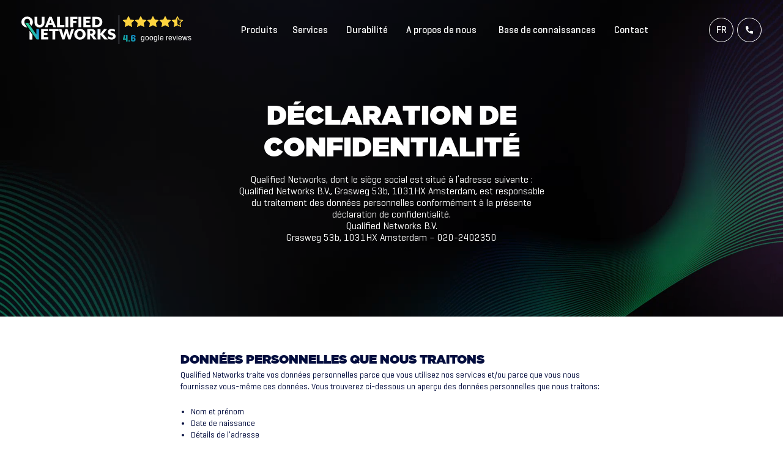

--- FILE ---
content_type: text/html; charset=UTF-8
request_url: https://www.qualifiednetworks.com/fr/declaration-de-confidentialite/
body_size: 26728
content:
 <!doctype html>
<html lang="fr-FR" prefix="og: https://ogp.me/ns#">
<head>
	<meta charset="UTF-8">
<script>
var gform;gform||(document.addEventListener("gform_main_scripts_loaded",function(){gform.scriptsLoaded=!0}),document.addEventListener("gform/theme/scripts_loaded",function(){gform.themeScriptsLoaded=!0}),window.addEventListener("DOMContentLoaded",function(){gform.domLoaded=!0}),gform={domLoaded:!1,scriptsLoaded:!1,themeScriptsLoaded:!1,isFormEditor:()=>"function"==typeof InitializeEditor,callIfLoaded:function(o){return!(!gform.domLoaded||!gform.scriptsLoaded||!gform.themeScriptsLoaded&&!gform.isFormEditor()||(gform.isFormEditor()&&console.warn("The use of gform.initializeOnLoaded() is deprecated in the form editor context and will be removed in Gravity Forms 3.1."),o(),0))},initializeOnLoaded:function(o){gform.callIfLoaded(o)||(document.addEventListener("gform_main_scripts_loaded",()=>{gform.scriptsLoaded=!0,gform.callIfLoaded(o)}),document.addEventListener("gform/theme/scripts_loaded",()=>{gform.themeScriptsLoaded=!0,gform.callIfLoaded(o)}),window.addEventListener("DOMContentLoaded",()=>{gform.domLoaded=!0,gform.callIfLoaded(o)}))},hooks:{action:{},filter:{}},addAction:function(o,r,e,t){gform.addHook("action",o,r,e,t)},addFilter:function(o,r,e,t){gform.addHook("filter",o,r,e,t)},doAction:function(o){gform.doHook("action",o,arguments)},applyFilters:function(o){return gform.doHook("filter",o,arguments)},removeAction:function(o,r){gform.removeHook("action",o,r)},removeFilter:function(o,r,e){gform.removeHook("filter",o,r,e)},addHook:function(o,r,e,t,n){null==gform.hooks[o][r]&&(gform.hooks[o][r]=[]);var d=gform.hooks[o][r];null==n&&(n=r+"_"+d.length),gform.hooks[o][r].push({tag:n,callable:e,priority:t=null==t?10:t})},doHook:function(r,o,e){var t;if(e=Array.prototype.slice.call(e,1),null!=gform.hooks[r][o]&&((o=gform.hooks[r][o]).sort(function(o,r){return o.priority-r.priority}),o.forEach(function(o){"function"!=typeof(t=o.callable)&&(t=window[t]),"action"==r?t.apply(null,e):e[0]=t.apply(null,e)})),"filter"==r)return e[0]},removeHook:function(o,r,t,n){var e;null!=gform.hooks[o][r]&&(e=(e=gform.hooks[o][r]).filter(function(o,r,e){return!!(null!=n&&n!=o.tag||null!=t&&t!=o.priority)}),gform.hooks[o][r]=e)}});
</script>

	<meta name="viewport" content="width=device-width, initial-scale=1">
	<link rel="profile" href="https://gmpg.org/xfn/11">
	<link rel="apple-touch-icon" sizes="180x180" href="https://www.qualifiednetworks.com/wp-content/themes/qualifiednetworks/images/favicon/apple-touch-icon.png">
    <link rel="icon" type="image/png" sizes="32x32" href="https://www.qualifiednetworks.com/wp-content/themes/qualifiednetworks/images/favicon/favicon-32x32.png">
    <link rel="icon" type="image/png" sizes="16x16" href="https://www.qualifiednetworks.com/wp-content/themes/qualifiednetworks/images/favicon/favicon-16x16.png">
    <link rel="shortcut icon" type="image/x-icon" href="https://www.qualifiednetworks.com/wp-content/themes/qualifiednetworks/images/favicon/favicon.ico">
    <meta name="theme-color" content="#0a0b14">
	<meta name="msapplication-navbutton-color" content="#0a0b14">
	<meta name="apple-mobile-web-app-status-bar-style" content="#0a0b14">
	
<!-- Optimisation des moteurs de recherche par Rank Math PRO - https://rankmath.com/ -->
<title>Déclaration de confidentialité - Qualified Networks</title>
<meta name="description" content="Qualified Networks traite vos données personnelles parce que vous utilisez nos services et/ou parce que vous nous fournissez vous-même ces données. Vous"/>
<meta name="robots" content="index, follow, max-snippet:-1, max-video-preview:-1, max-image-preview:large"/>
<link rel="canonical" href="https://www.qualifiednetworks.com/fr/declaration-de-confidentialite/" />
<meta property="og:locale" content="fr_FR" />
<meta property="og:type" content="article" />
<meta property="og:title" content="Déclaration de confidentialité - Qualified Networks" />
<meta property="og:description" content="Qualified Networks traite vos données personnelles parce que vous utilisez nos services et/ou parce que vous nous fournissez vous-même ces données. Vous" />
<meta property="og:url" content="https://www.qualifiednetworks.com/fr/declaration-de-confidentialite/" />
<meta property="og:site_name" content="Qualified Networks" />
<meta property="og:updated_time" content="2025-11-19T16:55:33+00:00" />
<meta property="article:published_time" content="2022-08-23T13:28:01+00:00" />
<meta property="article:modified_time" content="2025-11-19T16:55:33+00:00" />
<meta name="twitter:card" content="summary_large_image" />
<meta name="twitter:title" content="Déclaration de confidentialité - Qualified Networks" />
<meta name="twitter:description" content="Qualified Networks traite vos données personnelles parce que vous utilisez nos services et/ou parce que vous nous fournissez vous-même ces données. Vous" />
<meta name="twitter:label1" content="Temps de lecture" />
<meta name="twitter:data1" content="6 minutes" />
<script type="application/ld+json" class="rank-math-schema-pro">{"@context":"https://schema.org","@graph":[{"@type":"Organization","@id":"https://www.qualifiednetworks.com/fr/#organization/","name":"Qualified Networks","url":"https://www.qualifiednetworks.com/fr/","logo":{"@type":"ImageObject","@id":"https://www.qualifiednetworks.com/fr/#logo/","url":"https://www.qualifiednetworks.com/wp-content/uploads/2022/09/qn-logo.png","contentUrl":"https://www.qualifiednetworks.com/wp-content/uploads/2022/09/qn-logo.png","caption":"Qualified Networks","inLanguage":"fr-FR","width":"462","height":"113"}},{"@type":"WebSite","@id":"https://www.qualifiednetworks.com/fr/#website/","url":"https://www.qualifiednetworks.com/fr/","name":"Qualified Networks","publisher":{"@id":"https://www.qualifiednetworks.com/fr/#organization/"},"inLanguage":"fr-FR"},{"@type":"ImageObject","@id":"https://www.qualifiednetworks.com/wp-content/uploads/2022/09/qn-logo.png","url":"https://www.qualifiednetworks.com/wp-content/uploads/2022/09/qn-logo.png","width":"462","height":"113","caption":"Qualified Networks Logo","inLanguage":"fr-FR"},{"@type":"WebPage","@id":"https://www.qualifiednetworks.com/fr/declaration-de-confidentialite/#webpage","url":"https://www.qualifiednetworks.com/fr/declaration-de-confidentialite/","name":"D\u00e9claration de confidentialit\u00e9 - Qualified Networks","datePublished":"2022-08-23T13:28:01+00:00","dateModified":"2025-11-19T16:55:33+00:00","isPartOf":{"@id":"https://www.qualifiednetworks.com/fr/#website/"},"primaryImageOfPage":{"@id":"https://www.qualifiednetworks.com/wp-content/uploads/2022/09/qn-logo.png"},"inLanguage":"fr-FR"},{"@type":"Person","@id":"https://www.qualifiednetworks.com/fr/author/oskar-paarhuis/","name":"Oskar Paarhuis","url":"https://www.qualifiednetworks.com/fr/author/oskar-paarhuis/","image":{"@type":"ImageObject","@id":"https://secure.gravatar.com/avatar/ec8d188a148cc322f407d004c3235adec8e830d07fdf7a7cbc98876705dc6b65?s=96&amp;d=mm&amp;r=g","url":"https://secure.gravatar.com/avatar/ec8d188a148cc322f407d004c3235adec8e830d07fdf7a7cbc98876705dc6b65?s=96&amp;d=mm&amp;r=g","caption":"Oskar Paarhuis","inLanguage":"fr-FR"},"sameAs":["https://www.qualifiednetworks.com/"],"worksFor":{"@id":"https://www.qualifiednetworks.com/fr/#organization/"}},{"@type":"Article","headline":"D\u00e9claration de confidentialit\u00e9 - Qualified Networks","datePublished":"2022-08-23T13:28:01+00:00","dateModified":"2025-11-19T16:55:33+00:00","author":{"@id":"https://www.qualifiednetworks.com/fr/author/oskar-paarhuis/","name":"Oskar Paarhuis"},"publisher":{"@id":"https://www.qualifiednetworks.com/fr/#organization/"},"description":"Qualified Networks traite vos donn\u00e9es personnelles parce que vous utilisez nos services et/ou parce que vous nous fournissez vous-m\u00eame ces donn\u00e9es. Vous","name":"D\u00e9claration de confidentialit\u00e9 - Qualified Networks","@id":"https://www.qualifiednetworks.com/fr/declaration-de-confidentialite/#richSnippet","isPartOf":{"@id":"https://www.qualifiednetworks.com/fr/declaration-de-confidentialite/#webpage"},"image":{"@id":"https://www.qualifiednetworks.com/wp-content/uploads/2022/09/qn-logo.png"},"inLanguage":"fr-FR","mainEntityOfPage":{"@id":"https://www.qualifiednetworks.com/fr/declaration-de-confidentialite/#webpage"}}]}</script>
<!-- /Extension Rank Math WordPress SEO -->

<link rel='dns-prefetch' href='//www.qualifiednetworks.com' />
<link rel="alternate" type="application/rss+xml" title="Qualified Networks &raquo; Flux" href="https://www.qualifiednetworks.com/fr/feed/" />
<link rel="alternate" type="application/rss+xml" title="Qualified Networks &raquo; Flux des commentaires" href="https://www.qualifiednetworks.com/fr/comments/feed/" />
<link rel="alternate" title="oEmbed (JSON)" type="application/json+oembed" href="https://www.qualifiednetworks.com/fr/wp-json/oembed/1.0/embed?url=https%3A%2F%2Fwww.qualifiednetworks.com%2Ffr%2Fdeclaration-de-confidentialite%2F" />
<link rel="alternate" title="oEmbed (XML)" type="text/xml+oembed" href="https://www.qualifiednetworks.com/fr/wp-json/oembed/1.0/embed?url=https%3A%2F%2Fwww.qualifiednetworks.com%2Ffr%2Fdeclaration-de-confidentialite%2F&#038;format=xml" />
<style id='wp-img-auto-sizes-contain-inline-css'>
img:is([sizes=auto i],[sizes^="auto," i]){contain-intrinsic-size:3000px 1500px}
/*# sourceURL=wp-img-auto-sizes-contain-inline-css */
</style>
<style id='wp-emoji-styles-inline-css'>

	img.wp-smiley, img.emoji {
		display: inline !important;
		border: none !important;
		box-shadow: none !important;
		height: 1em !important;
		width: 1em !important;
		margin: 0 0.07em !important;
		vertical-align: -0.1em !important;
		background: none !important;
		padding: 0 !important;
	}
/*# sourceURL=wp-emoji-styles-inline-css */
</style>
<link rel='stylesheet' id='wp-block-library-css' href='https://www.qualifiednetworks.com/wp-includes/css/dist/block-library/style.min.css?ver=6.9' media='all' />
<style id='wp-block-image-inline-css'>
.wp-block-image>a,.wp-block-image>figure>a{display:inline-block}.wp-block-image img{box-sizing:border-box;height:auto;max-width:100%;vertical-align:bottom}@media not (prefers-reduced-motion){.wp-block-image img.hide{visibility:hidden}.wp-block-image img.show{animation:show-content-image .4s}}.wp-block-image[style*=border-radius] img,.wp-block-image[style*=border-radius]>a{border-radius:inherit}.wp-block-image.has-custom-border img{box-sizing:border-box}.wp-block-image.aligncenter{text-align:center}.wp-block-image.alignfull>a,.wp-block-image.alignwide>a{width:100%}.wp-block-image.alignfull img,.wp-block-image.alignwide img{height:auto;width:100%}.wp-block-image .aligncenter,.wp-block-image .alignleft,.wp-block-image .alignright,.wp-block-image.aligncenter,.wp-block-image.alignleft,.wp-block-image.alignright{display:table}.wp-block-image .aligncenter>figcaption,.wp-block-image .alignleft>figcaption,.wp-block-image .alignright>figcaption,.wp-block-image.aligncenter>figcaption,.wp-block-image.alignleft>figcaption,.wp-block-image.alignright>figcaption{caption-side:bottom;display:table-caption}.wp-block-image .alignleft{float:left;margin:.5em 1em .5em 0}.wp-block-image .alignright{float:right;margin:.5em 0 .5em 1em}.wp-block-image .aligncenter{margin-left:auto;margin-right:auto}.wp-block-image :where(figcaption){margin-bottom:1em;margin-top:.5em}.wp-block-image.is-style-circle-mask img{border-radius:9999px}@supports ((-webkit-mask-image:none) or (mask-image:none)) or (-webkit-mask-image:none){.wp-block-image.is-style-circle-mask img{border-radius:0;-webkit-mask-image:url('data:image/svg+xml;utf8,<svg viewBox="0 0 100 100" xmlns="http://www.w3.org/2000/svg"><circle cx="50" cy="50" r="50"/></svg>');mask-image:url('data:image/svg+xml;utf8,<svg viewBox="0 0 100 100" xmlns="http://www.w3.org/2000/svg"><circle cx="50" cy="50" r="50"/></svg>');mask-mode:alpha;-webkit-mask-position:center;mask-position:center;-webkit-mask-repeat:no-repeat;mask-repeat:no-repeat;-webkit-mask-size:contain;mask-size:contain}}:root :where(.wp-block-image.is-style-rounded img,.wp-block-image .is-style-rounded img){border-radius:9999px}.wp-block-image figure{margin:0}.wp-lightbox-container{display:flex;flex-direction:column;position:relative}.wp-lightbox-container img{cursor:zoom-in}.wp-lightbox-container img:hover+button{opacity:1}.wp-lightbox-container button{align-items:center;backdrop-filter:blur(16px) saturate(180%);background-color:#5a5a5a40;border:none;border-radius:4px;cursor:zoom-in;display:flex;height:20px;justify-content:center;opacity:0;padding:0;position:absolute;right:16px;text-align:center;top:16px;width:20px;z-index:100}@media not (prefers-reduced-motion){.wp-lightbox-container button{transition:opacity .2s ease}}.wp-lightbox-container button:focus-visible{outline:3px auto #5a5a5a40;outline:3px auto -webkit-focus-ring-color;outline-offset:3px}.wp-lightbox-container button:hover{cursor:pointer;opacity:1}.wp-lightbox-container button:focus{opacity:1}.wp-lightbox-container button:focus,.wp-lightbox-container button:hover,.wp-lightbox-container button:not(:hover):not(:active):not(.has-background){background-color:#5a5a5a40;border:none}.wp-lightbox-overlay{box-sizing:border-box;cursor:zoom-out;height:100vh;left:0;overflow:hidden;position:fixed;top:0;visibility:hidden;width:100%;z-index:100000}.wp-lightbox-overlay .close-button{align-items:center;cursor:pointer;display:flex;justify-content:center;min-height:40px;min-width:40px;padding:0;position:absolute;right:calc(env(safe-area-inset-right) + 16px);top:calc(env(safe-area-inset-top) + 16px);z-index:5000000}.wp-lightbox-overlay .close-button:focus,.wp-lightbox-overlay .close-button:hover,.wp-lightbox-overlay .close-button:not(:hover):not(:active):not(.has-background){background:none;border:none}.wp-lightbox-overlay .lightbox-image-container{height:var(--wp--lightbox-container-height);left:50%;overflow:hidden;position:absolute;top:50%;transform:translate(-50%,-50%);transform-origin:top left;width:var(--wp--lightbox-container-width);z-index:9999999999}.wp-lightbox-overlay .wp-block-image{align-items:center;box-sizing:border-box;display:flex;height:100%;justify-content:center;margin:0;position:relative;transform-origin:0 0;width:100%;z-index:3000000}.wp-lightbox-overlay .wp-block-image img{height:var(--wp--lightbox-image-height);min-height:var(--wp--lightbox-image-height);min-width:var(--wp--lightbox-image-width);width:var(--wp--lightbox-image-width)}.wp-lightbox-overlay .wp-block-image figcaption{display:none}.wp-lightbox-overlay button{background:none;border:none}.wp-lightbox-overlay .scrim{background-color:#fff;height:100%;opacity:.9;position:absolute;width:100%;z-index:2000000}.wp-lightbox-overlay.active{visibility:visible}@media not (prefers-reduced-motion){.wp-lightbox-overlay.active{animation:turn-on-visibility .25s both}.wp-lightbox-overlay.active img{animation:turn-on-visibility .35s both}.wp-lightbox-overlay.show-closing-animation:not(.active){animation:turn-off-visibility .35s both}.wp-lightbox-overlay.show-closing-animation:not(.active) img{animation:turn-off-visibility .25s both}.wp-lightbox-overlay.zoom.active{animation:none;opacity:1;visibility:visible}.wp-lightbox-overlay.zoom.active .lightbox-image-container{animation:lightbox-zoom-in .4s}.wp-lightbox-overlay.zoom.active .lightbox-image-container img{animation:none}.wp-lightbox-overlay.zoom.active .scrim{animation:turn-on-visibility .4s forwards}.wp-lightbox-overlay.zoom.show-closing-animation:not(.active){animation:none}.wp-lightbox-overlay.zoom.show-closing-animation:not(.active) .lightbox-image-container{animation:lightbox-zoom-out .4s}.wp-lightbox-overlay.zoom.show-closing-animation:not(.active) .lightbox-image-container img{animation:none}.wp-lightbox-overlay.zoom.show-closing-animation:not(.active) .scrim{animation:turn-off-visibility .4s forwards}}@keyframes show-content-image{0%{visibility:hidden}99%{visibility:hidden}to{visibility:visible}}@keyframes turn-on-visibility{0%{opacity:0}to{opacity:1}}@keyframes turn-off-visibility{0%{opacity:1;visibility:visible}99%{opacity:0;visibility:visible}to{opacity:0;visibility:hidden}}@keyframes lightbox-zoom-in{0%{transform:translate(calc((-100vw + var(--wp--lightbox-scrollbar-width))/2 + var(--wp--lightbox-initial-left-position)),calc(-50vh + var(--wp--lightbox-initial-top-position))) scale(var(--wp--lightbox-scale))}to{transform:translate(-50%,-50%) scale(1)}}@keyframes lightbox-zoom-out{0%{transform:translate(-50%,-50%) scale(1);visibility:visible}99%{visibility:visible}to{transform:translate(calc((-100vw + var(--wp--lightbox-scrollbar-width))/2 + var(--wp--lightbox-initial-left-position)),calc(-50vh + var(--wp--lightbox-initial-top-position))) scale(var(--wp--lightbox-scale));visibility:hidden}}
/*# sourceURL=https://www.qualifiednetworks.com/wp-includes/blocks/image/style.min.css */
</style>
<style id='wp-block-group-inline-css'>
.wp-block-group{box-sizing:border-box}:where(.wp-block-group.wp-block-group-is-layout-constrained){position:relative}
/*# sourceURL=https://www.qualifiednetworks.com/wp-includes/blocks/group/style.min.css */
</style>
<style id='global-styles-inline-css'>
:root{--wp--preset--aspect-ratio--square: 1;--wp--preset--aspect-ratio--4-3: 4/3;--wp--preset--aspect-ratio--3-4: 3/4;--wp--preset--aspect-ratio--3-2: 3/2;--wp--preset--aspect-ratio--2-3: 2/3;--wp--preset--aspect-ratio--16-9: 16/9;--wp--preset--aspect-ratio--9-16: 9/16;--wp--preset--color--black: #000000;--wp--preset--color--cyan-bluish-gray: #abb8c3;--wp--preset--color--white: #ffffff;--wp--preset--color--pale-pink: #f78da7;--wp--preset--color--vivid-red: #cf2e2e;--wp--preset--color--luminous-vivid-orange: #ff6900;--wp--preset--color--luminous-vivid-amber: #fcb900;--wp--preset--color--light-green-cyan: #7bdcb5;--wp--preset--color--vivid-green-cyan: #00d084;--wp--preset--color--pale-cyan-blue: #8ed1fc;--wp--preset--color--vivid-cyan-blue: #0693e3;--wp--preset--color--vivid-purple: #9b51e0;--wp--preset--gradient--vivid-cyan-blue-to-vivid-purple: linear-gradient(135deg,rgb(6,147,227) 0%,rgb(155,81,224) 100%);--wp--preset--gradient--light-green-cyan-to-vivid-green-cyan: linear-gradient(135deg,rgb(122,220,180) 0%,rgb(0,208,130) 100%);--wp--preset--gradient--luminous-vivid-amber-to-luminous-vivid-orange: linear-gradient(135deg,rgb(252,185,0) 0%,rgb(255,105,0) 100%);--wp--preset--gradient--luminous-vivid-orange-to-vivid-red: linear-gradient(135deg,rgb(255,105,0) 0%,rgb(207,46,46) 100%);--wp--preset--gradient--very-light-gray-to-cyan-bluish-gray: linear-gradient(135deg,rgb(238,238,238) 0%,rgb(169,184,195) 100%);--wp--preset--gradient--cool-to-warm-spectrum: linear-gradient(135deg,rgb(74,234,220) 0%,rgb(151,120,209) 20%,rgb(207,42,186) 40%,rgb(238,44,130) 60%,rgb(251,105,98) 80%,rgb(254,248,76) 100%);--wp--preset--gradient--blush-light-purple: linear-gradient(135deg,rgb(255,206,236) 0%,rgb(152,150,240) 100%);--wp--preset--gradient--blush-bordeaux: linear-gradient(135deg,rgb(254,205,165) 0%,rgb(254,45,45) 50%,rgb(107,0,62) 100%);--wp--preset--gradient--luminous-dusk: linear-gradient(135deg,rgb(255,203,112) 0%,rgb(199,81,192) 50%,rgb(65,88,208) 100%);--wp--preset--gradient--pale-ocean: linear-gradient(135deg,rgb(255,245,203) 0%,rgb(182,227,212) 50%,rgb(51,167,181) 100%);--wp--preset--gradient--electric-grass: linear-gradient(135deg,rgb(202,248,128) 0%,rgb(113,206,126) 100%);--wp--preset--gradient--midnight: linear-gradient(135deg,rgb(2,3,129) 0%,rgb(40,116,252) 100%);--wp--preset--font-size--small: 13px;--wp--preset--font-size--medium: 20px;--wp--preset--font-size--large: 36px;--wp--preset--font-size--x-large: 42px;--wp--preset--spacing--20: 0.44rem;--wp--preset--spacing--30: 0.67rem;--wp--preset--spacing--40: 1rem;--wp--preset--spacing--50: 1.5rem;--wp--preset--spacing--60: 2.25rem;--wp--preset--spacing--70: 3.38rem;--wp--preset--spacing--80: 5.06rem;--wp--preset--shadow--natural: 6px 6px 9px rgba(0, 0, 0, 0.2);--wp--preset--shadow--deep: 12px 12px 50px rgba(0, 0, 0, 0.4);--wp--preset--shadow--sharp: 6px 6px 0px rgba(0, 0, 0, 0.2);--wp--preset--shadow--outlined: 6px 6px 0px -3px rgb(255, 255, 255), 6px 6px rgb(0, 0, 0);--wp--preset--shadow--crisp: 6px 6px 0px rgb(0, 0, 0);}:where(.is-layout-flex){gap: 0.5em;}:where(.is-layout-grid){gap: 0.5em;}body .is-layout-flex{display: flex;}.is-layout-flex{flex-wrap: wrap;align-items: center;}.is-layout-flex > :is(*, div){margin: 0;}body .is-layout-grid{display: grid;}.is-layout-grid > :is(*, div){margin: 0;}:where(.wp-block-columns.is-layout-flex){gap: 2em;}:where(.wp-block-columns.is-layout-grid){gap: 2em;}:where(.wp-block-post-template.is-layout-flex){gap: 1.25em;}:where(.wp-block-post-template.is-layout-grid){gap: 1.25em;}.has-black-color{color: var(--wp--preset--color--black) !important;}.has-cyan-bluish-gray-color{color: var(--wp--preset--color--cyan-bluish-gray) !important;}.has-white-color{color: var(--wp--preset--color--white) !important;}.has-pale-pink-color{color: var(--wp--preset--color--pale-pink) !important;}.has-vivid-red-color{color: var(--wp--preset--color--vivid-red) !important;}.has-luminous-vivid-orange-color{color: var(--wp--preset--color--luminous-vivid-orange) !important;}.has-luminous-vivid-amber-color{color: var(--wp--preset--color--luminous-vivid-amber) !important;}.has-light-green-cyan-color{color: var(--wp--preset--color--light-green-cyan) !important;}.has-vivid-green-cyan-color{color: var(--wp--preset--color--vivid-green-cyan) !important;}.has-pale-cyan-blue-color{color: var(--wp--preset--color--pale-cyan-blue) !important;}.has-vivid-cyan-blue-color{color: var(--wp--preset--color--vivid-cyan-blue) !important;}.has-vivid-purple-color{color: var(--wp--preset--color--vivid-purple) !important;}.has-black-background-color{background-color: var(--wp--preset--color--black) !important;}.has-cyan-bluish-gray-background-color{background-color: var(--wp--preset--color--cyan-bluish-gray) !important;}.has-white-background-color{background-color: var(--wp--preset--color--white) !important;}.has-pale-pink-background-color{background-color: var(--wp--preset--color--pale-pink) !important;}.has-vivid-red-background-color{background-color: var(--wp--preset--color--vivid-red) !important;}.has-luminous-vivid-orange-background-color{background-color: var(--wp--preset--color--luminous-vivid-orange) !important;}.has-luminous-vivid-amber-background-color{background-color: var(--wp--preset--color--luminous-vivid-amber) !important;}.has-light-green-cyan-background-color{background-color: var(--wp--preset--color--light-green-cyan) !important;}.has-vivid-green-cyan-background-color{background-color: var(--wp--preset--color--vivid-green-cyan) !important;}.has-pale-cyan-blue-background-color{background-color: var(--wp--preset--color--pale-cyan-blue) !important;}.has-vivid-cyan-blue-background-color{background-color: var(--wp--preset--color--vivid-cyan-blue) !important;}.has-vivid-purple-background-color{background-color: var(--wp--preset--color--vivid-purple) !important;}.has-black-border-color{border-color: var(--wp--preset--color--black) !important;}.has-cyan-bluish-gray-border-color{border-color: var(--wp--preset--color--cyan-bluish-gray) !important;}.has-white-border-color{border-color: var(--wp--preset--color--white) !important;}.has-pale-pink-border-color{border-color: var(--wp--preset--color--pale-pink) !important;}.has-vivid-red-border-color{border-color: var(--wp--preset--color--vivid-red) !important;}.has-luminous-vivid-orange-border-color{border-color: var(--wp--preset--color--luminous-vivid-orange) !important;}.has-luminous-vivid-amber-border-color{border-color: var(--wp--preset--color--luminous-vivid-amber) !important;}.has-light-green-cyan-border-color{border-color: var(--wp--preset--color--light-green-cyan) !important;}.has-vivid-green-cyan-border-color{border-color: var(--wp--preset--color--vivid-green-cyan) !important;}.has-pale-cyan-blue-border-color{border-color: var(--wp--preset--color--pale-cyan-blue) !important;}.has-vivid-cyan-blue-border-color{border-color: var(--wp--preset--color--vivid-cyan-blue) !important;}.has-vivid-purple-border-color{border-color: var(--wp--preset--color--vivid-purple) !important;}.has-vivid-cyan-blue-to-vivid-purple-gradient-background{background: var(--wp--preset--gradient--vivid-cyan-blue-to-vivid-purple) !important;}.has-light-green-cyan-to-vivid-green-cyan-gradient-background{background: var(--wp--preset--gradient--light-green-cyan-to-vivid-green-cyan) !important;}.has-luminous-vivid-amber-to-luminous-vivid-orange-gradient-background{background: var(--wp--preset--gradient--luminous-vivid-amber-to-luminous-vivid-orange) !important;}.has-luminous-vivid-orange-to-vivid-red-gradient-background{background: var(--wp--preset--gradient--luminous-vivid-orange-to-vivid-red) !important;}.has-very-light-gray-to-cyan-bluish-gray-gradient-background{background: var(--wp--preset--gradient--very-light-gray-to-cyan-bluish-gray) !important;}.has-cool-to-warm-spectrum-gradient-background{background: var(--wp--preset--gradient--cool-to-warm-spectrum) !important;}.has-blush-light-purple-gradient-background{background: var(--wp--preset--gradient--blush-light-purple) !important;}.has-blush-bordeaux-gradient-background{background: var(--wp--preset--gradient--blush-bordeaux) !important;}.has-luminous-dusk-gradient-background{background: var(--wp--preset--gradient--luminous-dusk) !important;}.has-pale-ocean-gradient-background{background: var(--wp--preset--gradient--pale-ocean) !important;}.has-electric-grass-gradient-background{background: var(--wp--preset--gradient--electric-grass) !important;}.has-midnight-gradient-background{background: var(--wp--preset--gradient--midnight) !important;}.has-small-font-size{font-size: var(--wp--preset--font-size--small) !important;}.has-medium-font-size{font-size: var(--wp--preset--font-size--medium) !important;}.has-large-font-size{font-size: var(--wp--preset--font-size--large) !important;}.has-x-large-font-size{font-size: var(--wp--preset--font-size--x-large) !important;}
/*# sourceURL=global-styles-inline-css */
</style>

<style id='classic-theme-styles-inline-css'>
/*! This file is auto-generated */
.wp-block-button__link{color:#fff;background-color:#32373c;border-radius:9999px;box-shadow:none;text-decoration:none;padding:calc(.667em + 2px) calc(1.333em + 2px);font-size:1.125em}.wp-block-file__button{background:#32373c;color:#fff;text-decoration:none}
/*# sourceURL=/wp-includes/css/classic-themes.min.css */
</style>
<link rel='stylesheet' id='megamenu-css' href='https://www.qualifiednetworks.com/wp-content/uploads/maxmegamenu/style_fr.css?ver=6c5b44' media='all' />
<link rel='stylesheet' id='dashicons-css' href='https://www.qualifiednetworks.com/wp-includes/css/dashicons.min.css?ver=6.9' media='all' />
<link rel='stylesheet' id='grw-public-main-css-css' href='https://www.qualifiednetworks.com/wp-content/plugins/widget-google-reviews/assets/css/public-main.css?ver=6.9.2' media='all' />
<link rel='stylesheet' id='qualifiednetworks-style-css' href='https://www.qualifiednetworks.com/wp-content/themes/qualifiednetworks/style.css?ver=1.0.26' media='all' />
<link rel='stylesheet' id='swiper-bundle-css' href='https://www.qualifiednetworks.com/wp-content/themes/qualifiednetworks/css/swiper-bundle.min.css?ver=1.0.26' media='all' />
<link rel='stylesheet' id='select2-bundle-css' href='https://www.qualifiednetworks.com/wp-content/themes/qualifiednetworks/css/select2.min.css?ver=1.0.26' media='all' />
<link rel='stylesheet' id='app-css' href='https://www.qualifiednetworks.com/wp-content/themes/qualifiednetworks/css/app.css?ver=1.0.26' media='all' />
<link rel='stylesheet' id='custom-css' href='https://www.qualifiednetworks.com/wp-content/themes/qualifiednetworks/css/custom.css?ver=1.0.26' media='all' />
<link rel='stylesheet' id='product-css' href='https://www.qualifiednetworks.com/wp-content/themes/qualifiednetworks/css/product.css?ver=1.0.26' media='all' />
<link rel='stylesheet' id='js_composer_front-css' href='//www.qualifiednetworks.com/wp-content/uploads/js_composer/js_composer_front_custom.css?ver=8.7.2' media='all' />
<script id="wpml-cookie-js-extra">
var wpml_cookies = {"wp-wpml_current_language":{"value":"fr","expires":1,"path":"/"}};
var wpml_cookies = {"wp-wpml_current_language":{"value":"fr","expires":1,"path":"/"}};
//# sourceURL=wpml-cookie-js-extra
</script>
<script src="https://www.qualifiednetworks.com/wp-content/plugins/sitepress-multilingual-cms/res/js/cookies/language-cookie.js?ver=486900" id="wpml-cookie-js" defer data-wp-strategy="defer"></script>
<script defer="defer" src="https://www.qualifiednetworks.com/wp-content/plugins/widget-google-reviews/assets/js/public-main.js?ver=6.9.2" id="grw-public-main-js-js"></script>
<script src="https://www.qualifiednetworks.com/wp-includes/js/jquery/jquery.min.js?ver=3.7.1" id="jquery-core-js"></script>
<script src="https://www.qualifiednetworks.com/wp-includes/js/jquery/jquery-migrate.min.js?ver=3.4.1" id="jquery-migrate-js"></script>
<script></script><link rel="https://api.w.org/" href="https://www.qualifiednetworks.com/fr/wp-json/" /><link rel="alternate" title="JSON" type="application/json" href="https://www.qualifiednetworks.com/fr/wp-json/wp/v2/pages/2868" /><link rel="EditURI" type="application/rsd+xml" title="RSD" href="https://www.qualifiednetworks.com/xmlrpc.php?rsd" />
<meta name="generator" content="WordPress 6.9" />
<link rel='shortlink' href='https://www.qualifiednetworks.com/fr/?p=2868' />
<!-- Google Tag Manager -->
<script>(function(w,d,s,l,i){w[l]=w[l]||[];w[l].push({'gtm.start':
new Date().getTime(),event:'gtm.js'});var f=d.getElementsByTagName(s)[0],
j=d.createElement(s),dl=l!='dataLayer'?'&l='+l:'';j.async=true;j.src=
'https://www.googletagmanager.com/gtm.js?id='+i+dl;f.parentNode.insertBefore(j,f);
})(window,document,'script','dataLayer','GTM-KMG447N');</script>
<!-- End Google Tag Manager -->

<!-- Twitter conversion tracking base code -->
<script>
!function(e,t,n,s,u,a){e.twq||(s=e.twq=function(){s.exe?s.exe.apply(s,arguments):s.queue.push(arguments);
},s.version='1.1',s.queue=[],u=t.createElement(n),u.async=!0,u.src='https://static.ads-twitter.com/uwt.js',
a=t.getElementsByTagName(n)[0],a.parentNode.insertBefore(u,a))}(window,document,'script');
twq('config','ofbsx');
</script>
<!-- End Twitter conversion tracking base code --><meta name="generator" content="WPML ver:4.8.6 stt:37,1,4,3;" />
<meta name="generator" content="Powered by WPBakery Page Builder - drag and drop page builder for WordPress."/>
		<style type="text/css">
					.site-title,
			.site-description {
				position: absolute;
				clip: rect(1px, 1px, 1px, 1px);
				}
					</style>
				<style id="wp-custom-css">
			.product {
	display: none;
}

.section-review .author .name:before {
		width: 37px;
    height: 26px;
}

.section-review .author .name:before {
	content: "";
	background: url(https://www.qualifiednetworks.com/wp-content/themes/qualifiednetworks/images/icons/slash.png) no-repeat 50%;
    background-size: contain;
    width: 27px;
    height: 18px;
    display: block;
}

.section-review .author .name {
	font-family: Geogrotesque,sans-serif;
	font-weight: 400;
}

.section-review .author .name:after {
	display: none;
}

.top-btn {
	display: none;
}

#gform_confirmation_message_7 {
	padding: 7% 0;
}

.tooltip .gfield_label:after {
	content: 'i';
	border: 1px solid #333;
	padding: 0px 8px;
	border-radius: 50%;
	margin-left: 8px;
	transition: ease-in-out .3s;
}

.tooltip .gfield_label:hover:after {
	content: 'De verschillende soorten beveiligngssoftware die er zijn: MDM, Google lock, iCloud lock.';
	padding: 5px 10px;
	border-radius: 5px;
	margin-left: 8px;
	border: none;
	background: #f0ad4e;
	color: #fff;
}

/* Winkelmand */
.woocommerce-notices-wrapper {
	margin-top: 1em;
}

.chat {
	display: none;
}		</style>
		<style type="text/css" data-type="vc_shortcodes-default-css">.vc_do_custom_heading{margin-bottom:0.625rem;margin-top:0;}</style><noscript><style> .wpb_animate_when_almost_visible { opacity: 1; }</style></noscript><style type="text/css">/** Mega Menu CSS: fs **/</style>
<link rel='stylesheet' id='gform_basic-css' href='https://www.qualifiednetworks.com/wp-content/plugins/gravityforms/assets/css/dist/basic.min.css?ver=2.9.25' media='all' />
<link rel='stylesheet' id='gform_theme_components-css' href='https://www.qualifiednetworks.com/wp-content/plugins/gravityforms/assets/css/dist/theme-components.min.css?ver=2.9.25' media='all' />
<link rel='stylesheet' id='gform_theme-css' href='https://www.qualifiednetworks.com/wp-content/plugins/gravityforms/assets/css/dist/theme.min.css?ver=2.9.25' media='all' />
</head>

<body class="wp-singular page-template page-template-page-small page-template-page-small-php page page-id-2868 wp-theme-qualifiednetworks mega-menu-menu-1 wpb-js-composer js-comp-ver-8.7.2 vc_responsive">
<!-- Google Tag Manager (noscript) -->
<noscript><iframe src="https://www.googletagmanager.com/ns.html?id=GTM-KMG447N"
height="0" width="0" style="display:none;visibility:hidden"></iframe></noscript>
<!-- End Google Tag Manager (noscript) --><div id="page" class="site ">
	<a class="skip-link screen-reader-text" href="#primary">Aller au contenu</a>

	<header id="masthead" class="site-header animated fadeInDown">
	<div class="topbar">
		<span class="header-review">	
				        <div class="wp-gr wpac wp-dark" style="margin:0 auto!important;--star-color: #ffd540;" data-id="3919" data-layout="rating" data-exec="false" data-options='{&quot;text_size&quot;:&quot;&quot;,&quot;trans&quot;:{&quot;read more&quot;:&quot;plus&quot;}}'><svg xmlns="http://www.w3.org/2000/svg" style="display:none!important"><symbol id="grw-star" viewBox="0 0 1792 1792"><path d="M1728 647q0 22-26 48l-363 354 86 500q1 7 1 20 0 21-10.5 35.5t-30.5 14.5q-19 0-40-12l-449-236-449 236q-22 12-40 12-21 0-31.5-14.5t-10.5-35.5q0-6 2-20l86-500-364-354q-25-27-25-48 0-37 56-46l502-73 225-455q19-41 49-41t49 41l225 455 502 73q56 9 56 46z"></path></symbol><symbol id="grw-star-h" viewBox="0 0 1792 1792"><path d="M1250 957l257-250-356-52-66-10-30-60-159-322v963l59 31 318 168-60-355-12-66zm452-262l-363 354 86 500q5 33-6 51.5t-34 18.5q-17 0-40-12l-449-236-449 236q-23 12-40 12-23 0-34-18.5t-6-51.5l86-500-364-354q-32-32-23-59.5t54-34.5l502-73 225-455q20-41 49-41 28 0 49 41l225 455 502 73q45 7 54 34.5t-24 59.5z"></path></symbol><symbol id="grw-star-o" viewBox="0 0 1792 1792"><path d="M1201 1004l306-297-422-62-189-382-189 382-422 62 306 297-73 421 378-199 377 199zm527-357q0 22-26 48l-363 354 86 500q1 7 1 20 0 50-41 50-19 0-40-12l-449-236-449 236q-22 12-40 12-21 0-31.5-14.5t-10.5-35.5q0-6 2-20l86-500-364-354q-25-27-25-48 0-37 56-46l502-73 225-455q19-41 49-41t49 41l225 455 502 73q56 9 56 46z" fill="#ccc"></path></symbol><symbol id="grw-tripadvisor" viewBox="0 0 713.496 713.496"><g><circle fill="#34E0A1" cx="356.749" cy="356.748" r="356.748"/><path d="M577.095,287.152l43.049-46.836h-95.465c-47.792-32.646-105.51-51.659-167.931-51.659   c-62.342,0-119.899,19.054-167.612,51.659H93.432l43.049,46.836c-26.387,24.075-42.929,58.754-42.929,97.259   c0,72.665,58.914,131.578,131.579,131.578c34.519,0,65.968-13.313,89.446-35.077l42.172,45.919l42.172-45.879   c23.478,21.764,54.887,35.037,89.406,35.037c72.665,0,131.658-58.913,131.658-131.578   C620.024,345.866,603.483,311.188,577.095,287.152z M225.17,473.458c-49.188,0-89.047-39.859-89.047-89.047   s39.86-89.048,89.047-89.048c49.187,0,89.047,39.86,89.047,89.048S274.357,473.458,225.17,473.458z M356.788,381.82   c0-58.595-42.61-108.898-98.853-130.383c30.413-12.716,63.776-19.771,98.813-19.771s68.439,7.055,98.853,19.771   C399.399,272.962,356.788,323.226,356.788,381.82z M488.367,473.458c-49.188,0-89.048-39.859-89.048-89.047   s39.86-89.048,89.048-89.048s89.047,39.86,89.047,89.048S537.554,473.458,488.367,473.458z M488.367,337.694   c-25.79,0-46.677,20.887-46.677,46.677c0,25.789,20.887,46.676,46.677,46.676c25.789,0,46.676-20.887,46.676-46.676   C535.042,358.621,514.156,337.694,488.367,337.694z M271.846,384.411c0,25.789-20.887,46.676-46.676,46.676   s-46.676-20.887-46.676-46.676c0-25.79,20.887-46.677,46.676-46.677C250.959,337.694,271.846,358.621,271.846,384.411z"/></g></symbol><symbol id="grw-google" viewBox="0 0 512 512"><g fill="none" fill-rule="evenodd"><path d="M482.56 261.36c0-16.73-1.5-32.83-4.29-48.27H256v91.29h127.01c-5.47 29.5-22.1 54.49-47.09 71.23v59.21h76.27c44.63-41.09 70.37-101.59 70.37-173.46z" fill="#4285f4"/><path d="M256 492c63.72 0 117.14-21.13 156.19-57.18l-76.27-59.21c-21.13 14.16-48.17 22.53-79.92 22.53-61.47 0-113.49-41.51-132.05-97.3H45.1v61.15c38.83 77.13 118.64 130.01 210.9 130.01z" fill="#34a853"/><path d="M123.95 300.84c-4.72-14.16-7.4-29.29-7.4-44.84s2.68-30.68 7.4-44.84V150.01H45.1C29.12 181.87 20 217.92 20 256c0 38.08 9.12 74.13 25.1 105.99l78.85-61.15z" fill="#fbbc05"/><path d="M256 113.86c34.65 0 65.76 11.91 90.22 35.29l67.69-67.69C373.03 43.39 319.61 20 256 20c-92.25 0-172.07 52.89-210.9 130.01l78.85 61.15c18.56-55.78 70.59-97.3 132.05-97.3z" fill="#ea4335"/><path d="M20 20h472v472H20V20z"/></g></symbol></svg><div class="wp-google-list"><div class="wp-google-place"><div class="wp-google-right"><div><span class="wp-google-rating">4.6</span><span class="wp-google-stars"><span class="wp-stars"><span class="wp-star"><svg height="18" width="18" role="none"><use href="#grw-star"/></svg></span><span class="wp-star"><svg height="18" width="18" role="none"><use href="#grw-star"/></svg></span><span class="wp-star"><svg height="18" width="18" role="none"><use href="#grw-star"/></svg></span><span class="wp-star"><svg height="18" width="18" role="none"><use href="#grw-star"/></svg></span><span class="wp-star"><svg height="18" width="18" role="none"><use href="#grw-star-h"/></svg></span></span></span></div><div class="wp-google-based">Basé sur 11 avis</div><div class="wp-google-powered">powered by <span><span style="color:#3c6df0!important">G</span><span style="color:#d93025!important">o</span><span style="color:#fb8e28!important">o</span><span style="color:#3c6df0!important">g</span><span style="color:#188038!important">l</span><span style="color:#d93025!important">e</span></span></div></div></div></div></div>        			</span>
		</div>
	<div class="container-fluid">
	<div class="row">
	<div class="col">
		<div class="site-branding">
						<span class="review-wrapper">
			<a href="https://www.qualifiednetworks.com/fr/" rel="home">
			<svg id="Group_24" data-name="Group 24" xmlns="http://www.w3.org/2000/svg" xmlns:xlink="http://www.w3.org/1999/xlink" width="171" height="42" viewBox="0 0 171 42">
			<defs>
				<clipPath id="clip-path">
				<path id="Clip_8" data-name="Clip 8" d="M0,42H171V0H0Z" fill="none"/>
				</clipPath>
				<linearGradient id="linear-gradient" x1="1" y1="0.5" x2="0.5" y2="0.713" gradientUnits="objectBoundingBox">
				<stop offset="0" stop-color="#1f8bdf"/>
				<stop offset="1" stop-color="#26cf9e"/>
				</linearGradient>
			</defs>
			<path class="st1"  id="Fill_1" data-name="Fill 1" d="M9.108,19.273a9.346,9.346,0,0,1-6.564-2.327Q0,14.619,0,10.09V0H5.151V9.808q0,5.092,4.02,5.091,4.051,0,4.052-5.091V0h4.994V10.09q0,4.56-2.529,6.872a9.367,9.367,0,0,1-6.58,2.312" transform="translate(23.745 0.53)" fill="#fff"/>
			<path class="st1"  id="Fill_3" data-name="Fill 3" d="M4.906,18.743H0L7.663,0h4.549l7.921,18.741h-4.8l-1.692-4H6.456l-1.55,4ZM9.988,5.56l-2.262,5.9h4.523Z" transform="translate(42.684 0.53)" fill="#fff"/>
			<path class="st1"  id="Fill_5" data-name="Fill 5" d="M0,18.743V0H5.088V14.932H13.1v3.811Z" transform="translate(64.795 0.53)" fill="#fff"/>
			<path id="Clip_8-2" data-name="Clip 8" d="M0,42H171V0H0Z" fill="none"/>
			<g id="Group_24-2" data-name="Group 24" clip-path="url(#clip-path)">
				<path class="st1" id="Fill_7" data-name="Fill 7" d="M0,18.743H5.089V0H0Z" transform="translate(79.966 0.53)" fill="#fff"/>
				<path class="st1"  id="Fill_9" data-name="Fill 9" d="M0,18.743V0H12.689V3.811h-7.6V7.185h6.03v3.779H5.089v7.778Z" transform="translate(88.822 0.53)" fill="#fff"/>
				<path class="st1"  id="Fill_10" data-name="Fill 10" d="M0,18.743H5.089V0H0Z" transform="translate(103.553 0.53)" fill="#fff"/>
				<path class="st1"  id="Fill_11" data-name="Fill 11" d="M0,18.743V0H13.1V3.811H5.089V6.966h6.439v3.779H5.089v4.186H13.1v3.811Z" transform="translate(112.41 0.53)" fill="#fff"/>
				<path class="st1"  id="Fill_12" data-name="Fill 12" d="M7.349,18.743H0V0H7.349c3.667,0,6.436.878,8.23,2.608a9.022,9.022,0,0,1,2.7,6.763,9.019,9.019,0,0,1-2.7,6.763C13.786,17.865,11.017,18.743,7.349,18.743ZM5.089,3.9V14.837H6.941a6.914,6.914,0,0,0,4.665-1.328A5.292,5.292,0,0,0,13.1,9.371a5.3,5.3,0,0,0-1.492-4.139A6.918,6.918,0,0,0,6.941,3.9Z" transform="translate(128.711 0.531)" fill="#fff"/>
				<path class="st1"  id="Fill_13" data-name="Fill 13" d="M0,18.742V0H13.1V3.811H5.088V6.966h6.439v3.779H5.088v4.186H13.1v3.811Z" transform="translate(35.787 22.726)" fill="#fff"/>
				<path class="st1"  id="Fill_14" data-name="Fill 14" d="M6.062,18.742V3.811H0V0H17.212V3.811H11.15V18.742Z" transform="translate(50.329 22.726)" fill="#fff"/>
				<path class="st1"  id="Fill_15" data-name="Fill 15" d="M6.407,18.742,0,0H4.994L8.081,9.712l.5,2.346q.405-1.78.592-2.343L12.029,0h3.858l2.887,9.715.564,2.312q.376-1.907.5-2.315L22.929,0H27.8L21.389,18.742H17.458L14.4,9.164q-.061-.248-.171-.686t-.187-.78c-.052-.229-.078-.354-.078-.375q-.388,1.662-.446,1.85L10.44,18.742Z" transform="translate(67.761 22.726)" fill="#fff"/>
				<path class="st1"  id="Fill_16" data-name="Fill 16" d="M10.459,19.8A10.531,10.531,0,0,1,3.03,16.978,9.314,9.314,0,0,1,0,9.9,9.311,9.311,0,0,1,3.03,2.828,10.532,10.532,0,0,1,10.459,0,10.434,10.434,0,0,1,17.84,2.828,9.332,9.332,0,0,1,20.855,9.9a9.335,9.335,0,0,1-3.015,7.075A10.433,10.433,0,0,1,10.459,19.8Zm0-15.837A4.6,4.6,0,0,0,6.753,5.576,6.542,6.542,0,0,0,5.4,9.9a6.536,6.536,0,0,0,1.351,4.325,4.6,4.6,0,0,0,3.706,1.609,4.516,4.516,0,0,0,3.658-1.609A6.588,6.588,0,0,0,15.453,9.9a6.6,6.6,0,0,0-1.336-4.327A4.517,4.517,0,0,0,10.459,3.967Z" transform="translate(95.778 22.195)" fill="#fff"/>
				<path class="st1"  id="Fill_17" data-name="Fill 17" d="M5.089,18.743H0V0H8.574a6.689,6.689,0,0,1,4.9,1.656,5.6,5.6,0,0,1,1.665,4.123,5.706,5.706,0,0,1-.973,3.312,4.98,4.98,0,0,1-2.7,1.936l5.494,7.714-5.558,0L6.492,11.526h-1.4v7.216Zm0-15.4V8.309h2.2c1.876,0,2.827-.83,2.827-2.467,0-1.659-.951-2.5-2.827-2.5Z" transform="translate(119.521 22.726)" fill="#fff"/>
				<path class="st1"  id="Fill_18" data-name="Fill 18" d="M18.374,18.742H12.249l-7.16-8.477v8.477H0V0H5.089V8.261L11.653,0h5.464L9.8,8.935Z" transform="translate(138.367 22.726)" fill="#fff"/>
				<path class="st1"  id="Fill_19" data-name="Fill 19" d="M7.066,19.554A10.743,10.743,0,0,1,0,17.118l1.131-3.686a9.285,9.285,0,0,0,5.935,2.5,3.605,3.605,0,0,0,1.978-.484,1.581,1.581,0,0,0,.754-1.42,1.5,1.5,0,0,0-.723-1.36,11.263,11.263,0,0,0-2.8-.983Q.5,10.34.5,5.623A5.005,5.005,0,0,1,2.387,1.531,7.73,7.73,0,0,1,7.412,0,10.558,10.558,0,0,1,13.6,1.906L12.563,5.279A9.907,9.907,0,0,0,7.349,3.655a2.815,2.815,0,0,0-1.6.405,1.26,1.26,0,0,0-.6,1.094,1.32,1.32,0,0,0,.565,1.109,6.366,6.366,0,0,0,2.136.8A10.6,10.6,0,0,1,12.924,9.4a5.483,5.483,0,0,1,1.555,4.092,5.2,5.2,0,0,1-2.12,4.576,9.006,9.006,0,0,1-5.292,1.484" transform="translate(156.522 22.289)" fill="#fff"/>
				<path class="st1"  id="Fill_20" data-name="Fill 20" d="M0,0V15.174H4.491V6.413Z" transform="translate(15.089 26.295)" fill="#fff"/>
				<path class="st1"  id="Fill_21" data-name="Fill 21" d="M10.59,19.806A11.278,11.278,0,0,1,2.969,16.93,9.278,9.278,0,0,1,0,9.9,9.271,9.271,0,0,1,3.031,2.827,10.484,10.484,0,0,1,10.46,0a10.392,10.392,0,0,1,7.381,2.827A9.294,9.294,0,0,1,20.855,9.9a9.5,9.5,0,0,1-1.633,5.467,9.784,9.784,0,0,1-1.29,1.507l-2.946-4.17-.017,0A7.789,7.789,0,0,0,15.453,9.9a6.564,6.564,0,0,0-1.335-4.326A4.5,4.5,0,0,0,10.46,3.967,4.581,4.581,0,0,0,6.753,5.576,6.515,6.515,0,0,0,5.4,9.9a7.147,7.147,0,0,0,.8,3.505h-.02Z" transform="translate(0 -0.001)" fill="#fff"/>
				<path class="st1"  id="Fill_22" data-name="Fill 22" d="M0,0V15.174H4.491V6.412Z" transform="translate(15.089 26.295)" fill="#fff"/>
				<path id="Fill_23" data-name="Fill 23" d="M25.034,10.822v18.8l-4.3-.031L0,0H5.651L20.41,20.936V10.822Z" transform="translate(6.914 11.936)" fill="url(#linear-gradient)"/>
			</g>
			</svg>
			</a>
						<span class="header-review">	
				        <div class="wp-gr wpac wp-dark" style="margin:0 auto!important;--star-color: #ffd540;" data-id="3919" data-layout="rating" data-exec="false" data-options='{&quot;text_size&quot;:&quot;&quot;,&quot;trans&quot;:{&quot;read more&quot;:&quot;plus&quot;}}'><svg xmlns="http://www.w3.org/2000/svg" style="display:none!important"><symbol id="grw-star" viewBox="0 0 1792 1792"><path d="M1728 647q0 22-26 48l-363 354 86 500q1 7 1 20 0 21-10.5 35.5t-30.5 14.5q-19 0-40-12l-449-236-449 236q-22 12-40 12-21 0-31.5-14.5t-10.5-35.5q0-6 2-20l86-500-364-354q-25-27-25-48 0-37 56-46l502-73 225-455q19-41 49-41t49 41l225 455 502 73q56 9 56 46z"></path></symbol><symbol id="grw-star-h" viewBox="0 0 1792 1792"><path d="M1250 957l257-250-356-52-66-10-30-60-159-322v963l59 31 318 168-60-355-12-66zm452-262l-363 354 86 500q5 33-6 51.5t-34 18.5q-17 0-40-12l-449-236-449 236q-23 12-40 12-23 0-34-18.5t-6-51.5l86-500-364-354q-32-32-23-59.5t54-34.5l502-73 225-455q20-41 49-41 28 0 49 41l225 455 502 73q45 7 54 34.5t-24 59.5z"></path></symbol><symbol id="grw-star-o" viewBox="0 0 1792 1792"><path d="M1201 1004l306-297-422-62-189-382-189 382-422 62 306 297-73 421 378-199 377 199zm527-357q0 22-26 48l-363 354 86 500q1 7 1 20 0 50-41 50-19 0-40-12l-449-236-449 236q-22 12-40 12-21 0-31.5-14.5t-10.5-35.5q0-6 2-20l86-500-364-354q-25-27-25-48 0-37 56-46l502-73 225-455q19-41 49-41t49 41l225 455 502 73q56 9 56 46z" fill="#ccc"></path></symbol><symbol id="grw-tripadvisor" viewBox="0 0 713.496 713.496"><g><circle fill="#34E0A1" cx="356.749" cy="356.748" r="356.748"/><path d="M577.095,287.152l43.049-46.836h-95.465c-47.792-32.646-105.51-51.659-167.931-51.659   c-62.342,0-119.899,19.054-167.612,51.659H93.432l43.049,46.836c-26.387,24.075-42.929,58.754-42.929,97.259   c0,72.665,58.914,131.578,131.579,131.578c34.519,0,65.968-13.313,89.446-35.077l42.172,45.919l42.172-45.879   c23.478,21.764,54.887,35.037,89.406,35.037c72.665,0,131.658-58.913,131.658-131.578   C620.024,345.866,603.483,311.188,577.095,287.152z M225.17,473.458c-49.188,0-89.047-39.859-89.047-89.047   s39.86-89.048,89.047-89.048c49.187,0,89.047,39.86,89.047,89.048S274.357,473.458,225.17,473.458z M356.788,381.82   c0-58.595-42.61-108.898-98.853-130.383c30.413-12.716,63.776-19.771,98.813-19.771s68.439,7.055,98.853,19.771   C399.399,272.962,356.788,323.226,356.788,381.82z M488.367,473.458c-49.188,0-89.048-39.859-89.048-89.047   s39.86-89.048,89.048-89.048s89.047,39.86,89.047,89.048S537.554,473.458,488.367,473.458z M488.367,337.694   c-25.79,0-46.677,20.887-46.677,46.677c0,25.789,20.887,46.676,46.677,46.676c25.789,0,46.676-20.887,46.676-46.676   C535.042,358.621,514.156,337.694,488.367,337.694z M271.846,384.411c0,25.789-20.887,46.676-46.676,46.676   s-46.676-20.887-46.676-46.676c0-25.79,20.887-46.677,46.676-46.677C250.959,337.694,271.846,358.621,271.846,384.411z"/></g></symbol><symbol id="grw-google" viewBox="0 0 512 512"><g fill="none" fill-rule="evenodd"><path d="M482.56 261.36c0-16.73-1.5-32.83-4.29-48.27H256v91.29h127.01c-5.47 29.5-22.1 54.49-47.09 71.23v59.21h76.27c44.63-41.09 70.37-101.59 70.37-173.46z" fill="#4285f4"/><path d="M256 492c63.72 0 117.14-21.13 156.19-57.18l-76.27-59.21c-21.13 14.16-48.17 22.53-79.92 22.53-61.47 0-113.49-41.51-132.05-97.3H45.1v61.15c38.83 77.13 118.64 130.01 210.9 130.01z" fill="#34a853"/><path d="M123.95 300.84c-4.72-14.16-7.4-29.29-7.4-44.84s2.68-30.68 7.4-44.84V150.01H45.1C29.12 181.87 20 217.92 20 256c0 38.08 9.12 74.13 25.1 105.99l78.85-61.15z" fill="#fbbc05"/><path d="M256 113.86c34.65 0 65.76 11.91 90.22 35.29l67.69-67.69C373.03 43.39 319.61 20 256 20c-92.25 0-172.07 52.89-210.9 130.01l78.85 61.15c18.56-55.78 70.59-97.3 132.05-97.3z" fill="#ea4335"/><path d="M20 20h472v472H20V20z"/></g></symbol></svg><div class="wp-google-list"><div class="wp-google-place"><div class="wp-google-right"><div><span class="wp-google-rating">4.6</span><span class="wp-google-stars"><span class="wp-stars"><span class="wp-star"><svg height="18" width="18" role="none"><use href="#grw-star"/></svg></span><span class="wp-star"><svg height="18" width="18" role="none"><use href="#grw-star"/></svg></span><span class="wp-star"><svg height="18" width="18" role="none"><use href="#grw-star"/></svg></span><span class="wp-star"><svg height="18" width="18" role="none"><use href="#grw-star"/></svg></span><span class="wp-star"><svg height="18" width="18" role="none"><use href="#grw-star-h"/></svg></span></span></span></div><div class="wp-google-based">Basé sur 11 avis</div><div class="wp-google-powered">powered by <span><span style="color:#3c6df0!important">G</span><span style="color:#d93025!important">o</span><span style="color:#fb8e28!important">o</span><span style="color:#3c6df0!important">g</span><span style="color:#188038!important">l</span><span style="color:#d93025!important">e</span></span></div></div></div></div></div>        			</span>
			</span>
							<p class="site-title"><a href="https://www.qualifiednetworks.com/fr/" rel="home">Qualified Networks</a></p>
								<p class="site-description">Refurbished Cisco Networking Equipment</p>
					</div><!-- .site-branding -->

		</div>
		<div class="col pr-0 pl-0 justify-content-center">
		<nav id="site-navigation" class="main-navigation">
			<div id="mega-menu-wrap-menu-1" class="mega-menu-wrap"><div class="mega-menu-toggle"><div class="mega-toggle-blocks-left"></div><div class="mega-toggle-blocks-center"></div><div class="mega-toggle-blocks-right"><div class='mega-toggle-block mega-menu-toggle-animated-block mega-toggle-block-0' id='mega-toggle-block-0'><button aria-label="Toggle Menu" class="mega-toggle-animated mega-toggle-animated-slider" type="button" aria-expanded="false">
                  <span class="mega-toggle-animated-box">
                    <span class="mega-toggle-animated-inner"></span>
                  </span>
                </button></div></div></div><ul id="mega-menu-menu-1" class="mega-menu max-mega-menu mega-menu-horizontal mega-no-js" data-event="hover_intent" data-effect="fade_up" data-effect-speed="200" data-effect-mobile="slide_right" data-effect-speed-mobile="200" data-panel-width="body" data-panel-inner-width=".site-header" data-mobile-force-width="body" data-second-click="close" data-document-click="collapse" data-vertical-behaviour="standard" data-breakpoint="1023" data-unbind="true" data-mobile-state="collapse_all" data-mobile-direction="vertical" data-hover-intent-timeout="300" data-hover-intent-interval="100"><li class="mega-menu-item mega-menu-item-type-post_type mega-menu-item-object-page mega-align-bottom-left mega-menu-flyout mega-menu-item-2823" id="mega-menu-item-2823"><a class="mega-menu-link" href="https://www.qualifiednetworks.com/fr/produits/" tabindex="0">Produits</a></li><li class="mega-sub-menu mega-menu-item mega-menu-item-type-post_type mega-menu-item-object-page mega-menu-item-has-children mega-menu-megamenu mega-menu-grid mega-align-bottom-left mega-menu-grid mega-menu-item-2818 sub-menu" id="mega-menu-item-2818"><a class="mega-menu-link" href="https://www.qualifiednetworks.com/fr/services/" aria-expanded="false" tabindex="0">Services<span class="mega-indicator" aria-hidden="true"></span></a>
<ul class="mega-sub-menu" role='presentation'>
<li class="mega-menu-row" id="mega-menu-2818-0">
	<ul class="mega-sub-menu" style='--columns:12' role='presentation'>
<li class="mega-menu-column mega-menu-columns-4-of-12" style="--columns:12; --span:4" id="mega-menu-2818-0-0">
		<ul class="mega-sub-menu">
<li class="mega-menu-item mega-menu-item-type-post_type mega-menu-item-object-services mega-menu-item-has-children mega-menu-item-5601" id="mega-menu-item-5601"><a class="mega-menu-link" href="https://www.qualifiednetworks.com/fr/diensten/fournisseur-de-ti/">Fournisseur de TI<span class="mega-indicator" aria-hidden="true"></span></a>
			<ul class="mega-sub-menu">
<li class="mega-menu-item mega-menu-item-type-post_type mega-menu-item-object-page mega-menu-item-5602" id="mega-menu-item-5602"><a class="mega-menu-link" href="https://www.qualifiednetworks.com/fr/materiel-informatique-remis-a-neuf/">Matériel informatique remis à neuf</a></li><li class="mega-menu-item mega-menu-item-type-post_type mega-menu-item-object-page mega-menu-item-5603" id="mega-menu-item-5603"><a class="mega-menu-link" href="https://www.qualifiednetworks.com/fr/nouveau-materiel-informatique/">Nouveau matériel informatique</a></li>			</ul>
</li>		</ul>
</li><li class="mega-menu-column mega-menu-columns-4-of-12" style="--columns:12; --span:4" id="mega-menu-2818-0-1">
		<ul class="mega-sub-menu">
<li class="mega-sub-small mega-menu-item mega-menu-item-type-post_type mega-menu-item-object-services mega-menu-item-has-children mega-menu-item-5597 sub-small" id="mega-menu-item-5597"><a class="mega-menu-link" href="https://www.qualifiednetworks.com/fr/diensten/achats-et-elimination/">Achat de matériel informatique<span class="mega-indicator" aria-hidden="true"></span></a>
			<ul class="mega-sub-menu">
<li class="mega-menu-item mega-menu-item-type-post_type mega-menu-item-object-services mega-menu-item-7750" id="mega-menu-item-7750"><a class="mega-menu-link" href="https://www.qualifiednetworks.com/fr/diensten/achats-et-elimination/">Achat de matériel informatique</a></li><li class="mega-menu-item mega-menu-item-type-post_type mega-menu-item-object-services mega-menu-item-5600" id="mega-menu-item-5600"><a class="mega-menu-link" href="https://www.qualifiednetworks.com/fr/diensten/achats-et-elimination/achat-dequipements-de-stockage/">Achat de serveurs</a></li><li class="mega-menu-item mega-menu-item-type-post_type mega-menu-item-object-services mega-menu-item-5599" id="mega-menu-item-5599"><a class="mega-menu-link" href="https://www.qualifiednetworks.com/fr/diensten/achats-et-elimination/achat-dequipements-de-reseau/">Achat d'équipements de réseau</a></li><li class="mega-menu-item mega-menu-item-type-post_type mega-menu-item-object-services mega-menu-item-5598" id="mega-menu-item-5598"><a class="mega-menu-link" href="https://www.qualifiednetworks.com/fr/diensten/achats-et-elimination/achat-dordinateurs-et-dappareils/">Achat d'ordinateurs et d'appareils</a></li>			</ul>
</li>		</ul>
</li><li class="mega-menu-column mega-menu-columns-4-of-12" style="--columns:12; --span:4" id="mega-menu-2818-0-2">
		<ul class="mega-sub-menu">
<li class="mega-menu-item mega-menu-item-type-custom mega-menu-item-object-custom mega-menu-item-has-children mega-menu-item-3652" id="mega-menu-item-3652"><a class="mega-menu-link" href="#">Services<span class="mega-indicator" aria-hidden="true"></span></a>
			<ul class="mega-sub-menu">
<li class="mega-menu-item mega-menu-item-type-post_type mega-menu-item-object-page mega-menu-item-5464" id="mega-menu-item-5464"><a class="mega-menu-link" href="https://www.qualifiednetworks.com/fr/rapport-sur-le-co2/">Rapport sur le CO2</a></li><li class="mega-menu-item mega-menu-item-type-post_type mega-menu-item-object-page mega-menu-item-4950" id="mega-menu-item-4950"><a class="mega-menu-link" href="https://www.qualifiednetworks.com/fr/garantie/">Maintenance par des tiers</a></li><li class="mega-menu-item mega-menu-item-type-post_type mega-menu-item-object-services mega-menu-item-5604" id="mega-menu-item-5604"><a class="mega-menu-link" href="https://www.qualifiednetworks.com/fr/diensten/effacement-et-destruction-des-donnees/">Effacement et destruction des données</a></li><li class="mega-menu-item mega-menu-item-type-post_type mega-menu-item-object-services mega-menu-item-5605" id="mega-menu-item-5605"><a class="mega-menu-link" href="https://www.qualifiednetworks.com/fr/diensten/conseils-et-soutien/">Conseils et soutien</a></li>			</ul>
</li>		</ul>
</li>	</ul>
</li></ul>
</li><li class="mega-featured-img-1 mega-sub-menu mega-menu-item mega-menu-item-type-post_type mega-menu-item-object-page mega-menu-item-has-children mega-menu-megamenu mega-menu-grid mega-align-bottom-left mega-menu-grid mega-menu-item-4949 featured-img-1 sub-menu" id="mega-menu-item-4949"><a class="mega-menu-link" href="https://www.qualifiednetworks.com/fr/durabilite/" aria-expanded="false" tabindex="0">Durabilité<span class="mega-indicator" aria-hidden="true"></span></a>
<ul class="mega-sub-menu" role='presentation'>
<li class="mega-menu-row" id="mega-menu-4949-0">
	<ul class="mega-sub-menu" style='--columns:12' role='presentation'>
<li class="mega-menu-column mega-menu-columns-5-of-12" style="--columns:12; --span:5" id="mega-menu-4949-0-0">
		<ul class="mega-sub-menu">
<li class="mega-menu-item mega-menu-item-type-custom mega-menu-item-object-custom mega-menu-item-has-children mega-disable-link mega-menu-item-4741" id="mega-menu-item-4741"><a class="mega-menu-link" tabindex="0">Duurzaamheid<span class="mega-indicator" aria-hidden="true"></span></a>
			<ul class="mega-sub-menu">
<li class="mega-menu-item mega-menu-item-type-post_type mega-menu-item-object-page mega-menu-item-7608" id="mega-menu-item-7608"><a class="mega-menu-link" href="https://www.qualifiednetworks.com/fr/rapport-sur-le-co2/">Rapport sur le CO2</a></li><li class="mega-menu-item mega-menu-item-type-post_type mega-menu-item-object-page mega-menu-item-4744" id="mega-menu-item-4744"><a class="mega-menu-link" href="https://www.qualifiednetworks.com/fr/bonnes-causes/">Bonnes causes</a></li><li class="mega-menu-item mega-menu-item-type-post_type mega-menu-item-object-page mega-menu-item-4745" id="mega-menu-item-4745"><a class="mega-menu-link" href="https://www.qualifiednetworks.com/fr/informatique-circulaire/">Informatique circulaire</a></li><li class="mega-menu-item mega-menu-item-type-custom mega-menu-item-object-custom mega-menu-item-4743" id="mega-menu-item-4743"><a class="mega-menu-link" href="/trees-for-all/">Trees for all</a></li><li class="mega-menu-item mega-menu-item-type-post_type mega-menu-item-object-page mega-menu-item-7607" id="mega-menu-item-7607"><a class="mega-menu-link" href="https://www.qualifiednetworks.com/fr/calculateur-de-durabilite-co2/">Calculateur de CO₂ pour le développement durable</a></li>			</ul>
</li>		</ul>
</li><li class="mega-menu-column mega-menu-columns-7-of-12 mega-hide-on-mobile" style="--columns:12; --span:7" id="mega-menu-4949-0-1">
		<ul class="mega-sub-menu">
<li class="mega-menu-item mega-menu-item-type-widget widget_media_image mega-menu-item-media_image-4" id="mega-menu-item-media_image-4"><img width="300" height="168" src="https://www.qualifiednetworks.com/wp-content/uploads/2025/03/Duurzaamheid-menu-featured.webp" class="image wp-image-5354  attachment-full size-full" alt="" style="max-width: 100%; height: auto;" decoding="async" fetchpriority="high" srcset="https://www.qualifiednetworks.com/wp-content/uploads/2025/03/Duurzaamheid-menu-featured.webp 300w, https://www.qualifiednetworks.com/wp-content/uploads/2025/03/Duurzaamheid-menu-featured-150x84.webp 150w" sizes="(max-width: 300px) 100vw, 300px" /></li>		</ul>
</li>	</ul>
</li></ul>
</li><li class="mega-menu-item mega-menu-item-type-post_type mega-menu-item-object-page mega-menu-item-has-children mega-menu-megamenu mega-menu-grid mega-align-bottom-left mega-menu-grid mega-menu-item-4610" id="mega-menu-item-4610"><a class="mega-menu-link" href="https://www.qualifiednetworks.com/fr/a-propos-de-nous/" aria-expanded="false" tabindex="0">A propos de nous<span class="mega-indicator" aria-hidden="true"></span></a>
<ul class="mega-sub-menu" role='presentation'>
<li class="mega-menu-row" id="mega-menu-4610-0">
	<ul class="mega-sub-menu" style='--columns:12' role='presentation'>
<li class="mega-menu-column mega-pr-60 mega-menu-columns-7-of-12 mega-hide-on-mobile pr-60" style="--columns:12; --span:7" id="mega-menu-4610-0-0">
		<ul class="mega-sub-menu">
<li class="mega-menu-item mega-menu-item-type-widget widget_media_image mega-menu-item-media_image-3" id="mega-menu-item-media_image-3"><img width="300" height="200" src="https://www.qualifiednetworks.com/wp-content/uploads/2025/02/Inkoop-300x200.webp" class="image wp-image-4663  attachment-medium size-medium" alt="" style="max-width: 100%; height: auto;" decoding="async" srcset="https://www.qualifiednetworks.com/wp-content/uploads/2025/02/Inkoop-300x200.webp 300w, https://www.qualifiednetworks.com/wp-content/uploads/2025/02/Inkoop-150x100.webp 150w, https://www.qualifiednetworks.com/wp-content/uploads/2025/02/Inkoop.webp 597w" sizes="(max-width: 300px) 100vw, 300px" /></li>		</ul>
</li><li class="mega-menu-column mega-menu-columns-5-of-12" style="--columns:12; --span:5" id="mega-menu-4610-0-1">
		<ul class="mega-sub-menu">
<li class="mega-menu-item mega-menu-item-type-custom mega-menu-item-object-custom mega-menu-item-has-children mega-disable-link mega-menu-item-4932" id="mega-menu-item-4932"><a class="mega-menu-link" tabindex="0">Over ons<span class="mega-indicator" aria-hidden="true"></span></a>
			<ul class="mega-sub-menu">
<li class="mega-menu-item mega-menu-item-type-post_type mega-menu-item-object-page mega-menu-item-4934" id="mega-menu-item-4934"><a class="mega-menu-link" href="https://www.qualifiednetworks.com/fr/a-propos-de-nous/">A propos de nous</a></li><li class="mega-menu-item mega-menu-item-type-post_type mega-menu-item-object-page mega-menu-item-4956" id="mega-menu-item-4956"><a class="mega-menu-link" href="https://www.qualifiednetworks.com/fr/toutes-les-succursales/">Vue d'ensemble des branches</a></li><li class="mega-menu-item mega-menu-item-type-post_type mega-menu-item-object-page mega-menu-item-5672" id="mega-menu-item-5672"><a class="mega-menu-link" href="https://www.qualifiednetworks.com/fr/faq/">Faq</a></li><li class="mega-menu-item mega-menu-item-type-post_type mega-menu-item-object-page mega-menu-item-4935" id="mega-menu-item-4935"><a class="mega-menu-link" href="https://www.qualifiednetworks.com/fr/postes-vacants/">Postes vacants</a></li>			</ul>
</li>		</ul>
</li>	</ul>
</li></ul>
</li><li class="mega-menu-item mega-menu-item-type-post_type mega-menu-item-object-page mega-align-bottom-left mega-menu-flyout mega-menu-item-2816" id="mega-menu-item-2816"><a class="mega-menu-link" href="https://www.qualifiednetworks.com/fr/base-de-connaissances/" tabindex="0">Base de connaissances</a></li><li class="mega-menu-item mega-menu-item-type-post_type mega-menu-item-object-page mega-align-bottom-left mega-menu-flyout mega-menu-item-2817" id="mega-menu-item-2817"><a class="mega-menu-link" href="https://www.qualifiednetworks.com/fr/contact/" tabindex="0">Contact</a></li></ul></div>		</nav>
		

		<!-- #site-navigation -->
		</div>

 

					<div class="col right-menu d-flex justify-content-end">
			<ul>
													<li class="language_switcher icon desktop-only">
						<div class="language_selector"><a class="wpml-ls-item" href="https://www.qualifiednetworks.com/privacyverklaring/">nl</a><a class="wpml-ls-item active" href="javascript:void(0);">fr</a><a class="wpml-ls-item" href="https://www.qualifiednetworks.com/en/privacy-policy/">en</a><a class="wpml-ls-item" href="https://www.qualifiednetworks.com/de/datenschutzerklarung/">de</a></div>
					</li>
				
									<li class="phone icon">
						<a href="tel:310202402351">Phone</a>
					</li>
				
				<li class="mobile-only">
					<a href="#mobile-menu" class="header-menu-toggle navbar-toggler">Menu</a>
				</li>

			</ul>

		</div>
		

		</div>
		</div>
	</header><!-- #masthead -->

	<div id="mobile-menu">

	<nav  class="main-navigation">
		<div id="mega-menu-wrap-menu-1" class="mega-menu-wrap"><div class="mega-menu-toggle"><div class="mega-toggle-blocks-left"></div><div class="mega-toggle-blocks-center"></div><div class="mega-toggle-blocks-right"><div class='mega-toggle-block mega-menu-toggle-animated-block mega-toggle-block-0' id='mega-toggle-block-0'><button aria-label="Toggle Menu" class="mega-toggle-animated mega-toggle-animated-slider" type="button" aria-expanded="false">
                  <span class="mega-toggle-animated-box">
                    <span class="mega-toggle-animated-inner"></span>
                  </span>
                </button></div></div></div><ul id="mega-menu-menu-1" class="mega-menu max-mega-menu mega-menu-horizontal mega-no-js" data-event="hover_intent" data-effect="fade_up" data-effect-speed="200" data-effect-mobile="slide_right" data-effect-speed-mobile="200" data-panel-width="body" data-panel-inner-width=".site-header" data-mobile-force-width="body" data-second-click="close" data-document-click="collapse" data-vertical-behaviour="standard" data-breakpoint="1023" data-unbind="true" data-mobile-state="collapse_all" data-mobile-direction="vertical" data-hover-intent-timeout="300" data-hover-intent-interval="100"><li class="mega-menu-item mega-menu-item-type-post_type mega-menu-item-object-page mega-align-bottom-left mega-menu-flyout mega-menu-item-2823" id="mega-menu-item-2823"><a class="mega-menu-link" href="https://www.qualifiednetworks.com/fr/produits/" tabindex="0">Produits</a></li><li class="mega-sub-menu mega-menu-item mega-menu-item-type-post_type mega-menu-item-object-page mega-menu-item-has-children mega-menu-megamenu mega-menu-grid mega-align-bottom-left mega-menu-grid mega-menu-item-2818 sub-menu" id="mega-menu-item-2818"><a class="mega-menu-link" href="https://www.qualifiednetworks.com/fr/services/" aria-expanded="false" tabindex="0">Services<span class="mega-indicator" aria-hidden="true"></span></a>
<ul class="mega-sub-menu" role='presentation'>
<li class="mega-menu-row" id="mega-menu-2818-0">
	<ul class="mega-sub-menu" style='--columns:12' role='presentation'>
<li class="mega-menu-column mega-menu-columns-4-of-12" style="--columns:12; --span:4" id="mega-menu-2818-0-0">
		<ul class="mega-sub-menu">
<li class="mega-menu-item mega-menu-item-type-post_type mega-menu-item-object-services mega-menu-item-has-children mega-menu-item-5601" id="mega-menu-item-5601"><a class="mega-menu-link" href="https://www.qualifiednetworks.com/fr/diensten/fournisseur-de-ti/">Fournisseur de TI<span class="mega-indicator" aria-hidden="true"></span></a>
			<ul class="mega-sub-menu">
<li class="mega-menu-item mega-menu-item-type-post_type mega-menu-item-object-page mega-menu-item-5602" id="mega-menu-item-5602"><a class="mega-menu-link" href="https://www.qualifiednetworks.com/fr/materiel-informatique-remis-a-neuf/">Matériel informatique remis à neuf</a></li><li class="mega-menu-item mega-menu-item-type-post_type mega-menu-item-object-page mega-menu-item-5603" id="mega-menu-item-5603"><a class="mega-menu-link" href="https://www.qualifiednetworks.com/fr/nouveau-materiel-informatique/">Nouveau matériel informatique</a></li>			</ul>
</li>		</ul>
</li><li class="mega-menu-column mega-menu-columns-4-of-12" style="--columns:12; --span:4" id="mega-menu-2818-0-1">
		<ul class="mega-sub-menu">
<li class="mega-sub-small mega-menu-item mega-menu-item-type-post_type mega-menu-item-object-services mega-menu-item-has-children mega-menu-item-5597 sub-small" id="mega-menu-item-5597"><a class="mega-menu-link" href="https://www.qualifiednetworks.com/fr/diensten/achats-et-elimination/">Achat de matériel informatique<span class="mega-indicator" aria-hidden="true"></span></a>
			<ul class="mega-sub-menu">
<li class="mega-menu-item mega-menu-item-type-post_type mega-menu-item-object-services mega-menu-item-7750" id="mega-menu-item-7750"><a class="mega-menu-link" href="https://www.qualifiednetworks.com/fr/diensten/achats-et-elimination/">Achat de matériel informatique</a></li><li class="mega-menu-item mega-menu-item-type-post_type mega-menu-item-object-services mega-menu-item-5600" id="mega-menu-item-5600"><a class="mega-menu-link" href="https://www.qualifiednetworks.com/fr/diensten/achats-et-elimination/achat-dequipements-de-stockage/">Achat de serveurs</a></li><li class="mega-menu-item mega-menu-item-type-post_type mega-menu-item-object-services mega-menu-item-5599" id="mega-menu-item-5599"><a class="mega-menu-link" href="https://www.qualifiednetworks.com/fr/diensten/achats-et-elimination/achat-dequipements-de-reseau/">Achat d'équipements de réseau</a></li><li class="mega-menu-item mega-menu-item-type-post_type mega-menu-item-object-services mega-menu-item-5598" id="mega-menu-item-5598"><a class="mega-menu-link" href="https://www.qualifiednetworks.com/fr/diensten/achats-et-elimination/achat-dordinateurs-et-dappareils/">Achat d'ordinateurs et d'appareils</a></li>			</ul>
</li>		</ul>
</li><li class="mega-menu-column mega-menu-columns-4-of-12" style="--columns:12; --span:4" id="mega-menu-2818-0-2">
		<ul class="mega-sub-menu">
<li class="mega-menu-item mega-menu-item-type-custom mega-menu-item-object-custom mega-menu-item-has-children mega-menu-item-3652" id="mega-menu-item-3652"><a class="mega-menu-link" href="#">Services<span class="mega-indicator" aria-hidden="true"></span></a>
			<ul class="mega-sub-menu">
<li class="mega-menu-item mega-menu-item-type-post_type mega-menu-item-object-page mega-menu-item-5464" id="mega-menu-item-5464"><a class="mega-menu-link" href="https://www.qualifiednetworks.com/fr/rapport-sur-le-co2/">Rapport sur le CO2</a></li><li class="mega-menu-item mega-menu-item-type-post_type mega-menu-item-object-page mega-menu-item-4950" id="mega-menu-item-4950"><a class="mega-menu-link" href="https://www.qualifiednetworks.com/fr/garantie/">Maintenance par des tiers</a></li><li class="mega-menu-item mega-menu-item-type-post_type mega-menu-item-object-services mega-menu-item-5604" id="mega-menu-item-5604"><a class="mega-menu-link" href="https://www.qualifiednetworks.com/fr/diensten/effacement-et-destruction-des-donnees/">Effacement et destruction des données</a></li><li class="mega-menu-item mega-menu-item-type-post_type mega-menu-item-object-services mega-menu-item-5605" id="mega-menu-item-5605"><a class="mega-menu-link" href="https://www.qualifiednetworks.com/fr/diensten/conseils-et-soutien/">Conseils et soutien</a></li>			</ul>
</li>		</ul>
</li>	</ul>
</li></ul>
</li><li class="mega-featured-img-1 mega-sub-menu mega-menu-item mega-menu-item-type-post_type mega-menu-item-object-page mega-menu-item-has-children mega-menu-megamenu mega-menu-grid mega-align-bottom-left mega-menu-grid mega-menu-item-4949 featured-img-1 sub-menu" id="mega-menu-item-4949"><a class="mega-menu-link" href="https://www.qualifiednetworks.com/fr/durabilite/" aria-expanded="false" tabindex="0">Durabilité<span class="mega-indicator" aria-hidden="true"></span></a>
<ul class="mega-sub-menu" role='presentation'>
<li class="mega-menu-row" id="mega-menu-4949-0">
	<ul class="mega-sub-menu" style='--columns:12' role='presentation'>
<li class="mega-menu-column mega-menu-columns-5-of-12" style="--columns:12; --span:5" id="mega-menu-4949-0-0">
		<ul class="mega-sub-menu">
<li class="mega-menu-item mega-menu-item-type-custom mega-menu-item-object-custom mega-menu-item-has-children mega-disable-link mega-menu-item-4741" id="mega-menu-item-4741"><a class="mega-menu-link" tabindex="0">Duurzaamheid<span class="mega-indicator" aria-hidden="true"></span></a>
			<ul class="mega-sub-menu">
<li class="mega-menu-item mega-menu-item-type-post_type mega-menu-item-object-page mega-menu-item-7608" id="mega-menu-item-7608"><a class="mega-menu-link" href="https://www.qualifiednetworks.com/fr/rapport-sur-le-co2/">Rapport sur le CO2</a></li><li class="mega-menu-item mega-menu-item-type-post_type mega-menu-item-object-page mega-menu-item-4744" id="mega-menu-item-4744"><a class="mega-menu-link" href="https://www.qualifiednetworks.com/fr/bonnes-causes/">Bonnes causes</a></li><li class="mega-menu-item mega-menu-item-type-post_type mega-menu-item-object-page mega-menu-item-4745" id="mega-menu-item-4745"><a class="mega-menu-link" href="https://www.qualifiednetworks.com/fr/informatique-circulaire/">Informatique circulaire</a></li><li class="mega-menu-item mega-menu-item-type-custom mega-menu-item-object-custom mega-menu-item-4743" id="mega-menu-item-4743"><a class="mega-menu-link" href="/trees-for-all/">Trees for all</a></li><li class="mega-menu-item mega-menu-item-type-post_type mega-menu-item-object-page mega-menu-item-7607" id="mega-menu-item-7607"><a class="mega-menu-link" href="https://www.qualifiednetworks.com/fr/calculateur-de-durabilite-co2/">Calculateur de CO₂ pour le développement durable</a></li>			</ul>
</li>		</ul>
</li><li class="mega-menu-column mega-menu-columns-7-of-12 mega-hide-on-mobile" style="--columns:12; --span:7" id="mega-menu-4949-0-1">
		<ul class="mega-sub-menu">
<li class="mega-menu-item mega-menu-item-type-widget widget_media_image mega-menu-item-media_image-4" id="mega-menu-item-media_image-4"><img width="300" height="168" src="https://www.qualifiednetworks.com/wp-content/uploads/2025/03/Duurzaamheid-menu-featured.webp" class="image wp-image-5354  attachment-full size-full" alt="" style="max-width: 100%; height: auto;" decoding="async" srcset="https://www.qualifiednetworks.com/wp-content/uploads/2025/03/Duurzaamheid-menu-featured.webp 300w, https://www.qualifiednetworks.com/wp-content/uploads/2025/03/Duurzaamheid-menu-featured-150x84.webp 150w" sizes="(max-width: 300px) 100vw, 300px" /></li>		</ul>
</li>	</ul>
</li></ul>
</li><li class="mega-menu-item mega-menu-item-type-post_type mega-menu-item-object-page mega-menu-item-has-children mega-menu-megamenu mega-menu-grid mega-align-bottom-left mega-menu-grid mega-menu-item-4610" id="mega-menu-item-4610"><a class="mega-menu-link" href="https://www.qualifiednetworks.com/fr/a-propos-de-nous/" aria-expanded="false" tabindex="0">A propos de nous<span class="mega-indicator" aria-hidden="true"></span></a>
<ul class="mega-sub-menu" role='presentation'>
<li class="mega-menu-row" id="mega-menu-4610-0">
	<ul class="mega-sub-menu" style='--columns:12' role='presentation'>
<li class="mega-menu-column mega-pr-60 mega-menu-columns-7-of-12 mega-hide-on-mobile pr-60" style="--columns:12; --span:7" id="mega-menu-4610-0-0">
		<ul class="mega-sub-menu">
<li class="mega-menu-item mega-menu-item-type-widget widget_media_image mega-menu-item-media_image-3" id="mega-menu-item-media_image-3"><img width="300" height="200" src="https://www.qualifiednetworks.com/wp-content/uploads/2025/02/Inkoop-300x200.webp" class="image wp-image-4663  attachment-medium size-medium" alt="" style="max-width: 100%; height: auto;" decoding="async" srcset="https://www.qualifiednetworks.com/wp-content/uploads/2025/02/Inkoop-300x200.webp 300w, https://www.qualifiednetworks.com/wp-content/uploads/2025/02/Inkoop-150x100.webp 150w, https://www.qualifiednetworks.com/wp-content/uploads/2025/02/Inkoop.webp 597w" sizes="(max-width: 300px) 100vw, 300px" /></li>		</ul>
</li><li class="mega-menu-column mega-menu-columns-5-of-12" style="--columns:12; --span:5" id="mega-menu-4610-0-1">
		<ul class="mega-sub-menu">
<li class="mega-menu-item mega-menu-item-type-custom mega-menu-item-object-custom mega-menu-item-has-children mega-disable-link mega-menu-item-4932" id="mega-menu-item-4932"><a class="mega-menu-link" tabindex="0">Over ons<span class="mega-indicator" aria-hidden="true"></span></a>
			<ul class="mega-sub-menu">
<li class="mega-menu-item mega-menu-item-type-post_type mega-menu-item-object-page mega-menu-item-4934" id="mega-menu-item-4934"><a class="mega-menu-link" href="https://www.qualifiednetworks.com/fr/a-propos-de-nous/">A propos de nous</a></li><li class="mega-menu-item mega-menu-item-type-post_type mega-menu-item-object-page mega-menu-item-4956" id="mega-menu-item-4956"><a class="mega-menu-link" href="https://www.qualifiednetworks.com/fr/toutes-les-succursales/">Vue d'ensemble des branches</a></li><li class="mega-menu-item mega-menu-item-type-post_type mega-menu-item-object-page mega-menu-item-5672" id="mega-menu-item-5672"><a class="mega-menu-link" href="https://www.qualifiednetworks.com/fr/faq/">Faq</a></li><li class="mega-menu-item mega-menu-item-type-post_type mega-menu-item-object-page mega-menu-item-4935" id="mega-menu-item-4935"><a class="mega-menu-link" href="https://www.qualifiednetworks.com/fr/postes-vacants/">Postes vacants</a></li>			</ul>
</li>		</ul>
</li>	</ul>
</li></ul>
</li><li class="mega-menu-item mega-menu-item-type-post_type mega-menu-item-object-page mega-align-bottom-left mega-menu-flyout mega-menu-item-2816" id="mega-menu-item-2816"><a class="mega-menu-link" href="https://www.qualifiednetworks.com/fr/base-de-connaissances/" tabindex="0">Base de connaissances</a></li><li class="mega-menu-item mega-menu-item-type-post_type mega-menu-item-object-page mega-align-bottom-left mega-menu-flyout mega-menu-item-2817" id="mega-menu-item-2817"><a class="mega-menu-link" href="https://www.qualifiednetworks.com/fr/contact/" tabindex="0">Contact</a></li></ul></div>			
	</nav>

	
	<div class="right-menu">
			<ul>
													<li class="language_switcher icon">
						<div class="language_selector"><a class="wpml-ls-item" href="https://www.qualifiednetworks.com/privacyverklaring/">nl</a><a class="wpml-ls-item active" href="javascript:void(0);">fr</a><a class="wpml-ls-item" href="https://www.qualifiednetworks.com/en/privacy-policy/">en</a><a class="wpml-ls-item" href="https://www.qualifiednetworks.com/de/datenschutzerklarung/">de</a></div>
					</li>
				
			</ul>

		</div>
		
</div>

		<section class="hero-banner banner--animate small ">
            <div class="inner">
                <div class="container">
				                      <div class="row d-flex h-full top-row">

					                      <div class="col-md-7 col-lg-6 col-xl-6 left-block">
                                                <h1>Déclaration de confidentialité</h1>
                                                <div class="intro big">
						    <p>Qualified Networks, dont le siège social est situé à l&rsquo;adresse suivante : Qualified Networks B.V., Grasweg 53b, 1031HX Amsterdam, est responsable du traitement des données personnelles conformément à la présente déclaration de confidentialité.</p>
<p>Qualified Networks B.V.<br />Grasweg 53b, 1031HX Amsterdam &#8211; 020-2402350</p>
                        </div>
                        
						<div class="cta-wrap">
												
					<div class="tress-wrapper">
						
												</div>
						</div>

                        
                    </div>
										
                </div>
                				
			</div>
											<video class="bg-video pattern-video" preload="none" loop muted autoplay playsinline poster="https://www.qualifiednetworks.com/wp-content/themes/qualifiednetworks/images/pattern.jpg">			
				</video> 
				<script type="text/javascript">
					jQuery(window).bind("load", function() {
						var mp4="https://www.qualifiednetworks.com/wp-content/themes/qualifiednetworks/video/bg.mp4";
						jQuery(".bg-video").html('<source src="'+mp4+'" type=video/mp4>');
					});
				</script> 
			                </div>
        </section>

		<div class="container">	<main id="primary" class="site-main">
	<div class="row justify-content-center pb-150">
		<div class="col-md-8">
			
<article id="post-2868" class="post-2868 page type-page status-publish hentry">

	<div class="entry-content">
		<div class="wpb-content-wrapper"><div class="vc_row wpb_row vc_row-fluid"><div class="wpb_column vc_column_container vc_col-sm-12"><div class="vc_column-inner"><div class="wpb_wrapper"><h4 style="text-align: left" class="vc_custom_heading vc_do_custom_heading" >Données personnelles que nous traitons</h4>
	<div class="wpb_text_column wpb_content_element" >
		<div class="wpb_wrapper">
			<p>Qualified Networks traite vos données personnelles parce que vous utilisez nos services et/ou parce que vous nous fournissez vous-même ces données. Vous trouverez ci-dessous un aperçu des données personnelles que nous traitons:</p>
<ul>
<li>Nom et prénom</li>
<li>Date de naissance</li>
<li>Détails de l&rsquo;adresse</li>
<li>Localisation</li>
<li>Pays</li>
<li>Numéro de téléphone</li>
<li>E-mail</li>
<li>Nom de la société</li>
<li>Données de localisation</li>
<li>Données relatives à vos activités sur notre site web</li>
<li>Navigateur Internet et type d&rsquo;appareil</li>
</ul>

		</div>
	</div>
</div></div></div></div><div class="vc_row wpb_row vc_row-fluid"><div class="wpb_column vc_column_container vc_col-sm-12"><div class="vc_column-inner"><div class="wpb_wrapper"><h4 style="text-align: left" class="vc_custom_heading vc_do_custom_heading" >Données personnelles spéciales et/ou sensibles que nous traitons</h4>
	<div class="wpb_text_column wpb_content_element" >
		<div class="wpb_wrapper">
			<p>Notre site web et/ou service n&rsquo;a pas l&rsquo;intention de collecter des données sur les visiteurs du site web qui ont moins de 16 ans. Sauf s&rsquo;ils ont la permission des parents ou des tuteurs. Cependant, nous ne pouvons pas vérifier si un visiteur est âgé de plus de 16 ans. Nous recommandons donc aux parents de s&rsquo;impliquer dans les activités en ligne de leurs enfants afin d&#8217;empêcher la collecte de données sur les enfants sans l&rsquo;autorisation des parents. Si vous êtes convaincu que nous avons collecté des données personnelles sur un mineur sans ce consentement, veuillez nous contacter à l&rsquo;adresse <a href="/cdn-cgi/l/email-protection" class="__cf_email__" data-cfemail="fcb5929a93bc8d899d90959a9599989299888b938e978fd29f9391">[email&#160;protected]</a> et nous supprimerons ces informations.</p>

		</div>
	</div>
</div></div></div></div><div class="vc_row wpb_row vc_row-fluid"><div class="wpb_column vc_column_container vc_col-sm-12"><div class="vc_column-inner"><div class="wpb_wrapper"><h4 style="text-align: left" class="vc_custom_heading vc_do_custom_heading" >Dans quel but et sur quelle base traitons-nous les données personnelles?</h4>
	<div class="wpb_text_column wpb_content_element" >
		<div class="wpb_wrapper">
			<p>Qualified Networks traite vos données personnelles aux fins suivantes:</p>
<p>Nous traitons les données personnelles suivantes dans le but de pouvoir traiter votre demande de devis de manière correcte et complète et de vous fournir un retour d&rsquo;information à ce sujet:</p>
<ul>
<li>Nom et prénom</li>
<li>Date de naissance</li>
<li>Détails de l&rsquo;adresse</li>
<li>Localisation</li>
<li>Pays</li>
<li>Numéro de téléphone</li>
<li>E-mail</li>
<li>Nom de la société</li>
</ul>
<p>Nous traitons les données suivantes dans le but de rendre notre site web plus convivial et d&rsquo;améliorer nos services en ligne. Ces données sont toutes complètement anonymes.</p>
<ul>
<li>Données de localisation</li>
<li>Données relatives à vos activités sur notre site web</li>
<li>Navigateur Internet et type d&rsquo;appareil</li>
</ul>
<p>Nous traitons les données personnelles en question sur la base suivante:</p>
<p>Consentement : Avant de soumettre un formulaire, vous consentez au traitement des données personnelles suivantes : prénom et nom, date de naissance, adresse, ville, pays, numéro de téléphone, adresse électronique, nom de l&rsquo;entreprise.</p>

		</div>
	</div>
</div></div></div></div><div class="vc_row wpb_row vc_row-fluid"><div class="wpb_column vc_column_container vc_col-sm-12"><div class="vc_column-inner"><div class="wpb_wrapper"><h4 style="text-align: left" class="vc_custom_heading vc_do_custom_heading" >Prise de décision automatisée</h4>
	<div class="wpb_text_column wpb_content_element" >
		<div class="wpb_wrapper">
			<p>Qualified Networks ne prend aucune décision basée sur un traitement automatisé qui pourrait affecter (de manière significative) les personnes. Il s&rsquo;agit de décisions prises par des programmes ou des systèmes informatiques, sans l&rsquo;intervention d&rsquo;un être humain (par exemple un employé des réseaux qualifiés).</p>
<p><strong>Combien de temps nous conservons les données personnelles</strong></p>
<p>Qualified Networks ne conserve pas vos données personnelles plus longtemps que ce qui est strictement nécessaire pour réaliser les objectifs pour lesquels vos données sont collectées. Nous appliquons les périodes de conservation suivantes pour les (catégories) de données personnelles suivantes:</p>
<ul>
<li>Nom et prénom</li>
<li>Date de naissance</li>
<li>Détails de l&rsquo;adresse</li>
<li>Localisation</li>
<li>Pays</li>
<li>Numéro de téléphone</li>
<li>E-mail</li>
<li>Nom de la société</li>
</ul>
<p>Période de stockage de 6 mois.</p>

		</div>
	</div>
</div></div></div></div><div class="vc_row wpb_row vc_row-fluid"><div class="wpb_column vc_column_container vc_col-sm-12"><div class="vc_column-inner"><div class="wpb_wrapper"><h4 style="text-align: left" class="vc_custom_heading vc_do_custom_heading" >Partage des données personnelles avec des tiers</h4>
	<div class="wpb_text_column wpb_content_element" >
		<div class="wpb_wrapper">
			<p>Qualified Networks ne vend pas vos données à des tiers et ne les fournit que si cela est nécessaire pour l&rsquo;exécution de notre contrat avec vous ou pour répondre à une obligation légale. Nous avons conclu un accord de sous-traitance avec les sociétés qui traitent vos données en notre nom afin d&rsquo;assurer le même niveau de sécurité et de confidentialité pour vos données. Qualified Networks reste responsable de ce traitement.</p>

		</div>
	</div>
</div></div></div></div><div class="vc_row wpb_row vc_row-fluid"><div class="wpb_column vc_column_container vc_col-sm-12"><div class="vc_column-inner"><div class="wpb_wrapper"><h4 style="text-align: left" class="vc_custom_heading vc_do_custom_heading" >Cookies, ou technologies similaires, que nous utilisons</h4>
	<div class="wpb_text_column wpb_content_element" >
		<div class="wpb_wrapper">
			<p>Qualified Networks utilise uniquement des cookies techniques et fonctionnels. Et des cookies analytiques qui ne portent pas atteinte à votre vie privée. Un cookie est un petit fichier texte qui est stocké sur votre ordinateur, tablette ou smartphone lors de votre première visite sur ce site web. Les cookies que nous utilisons sont nécessaires au fonctionnement technique du site web et à votre confort d&rsquo;utilisation. Ils veillent à ce que le site web fonctionne correctement et se souviennent, par exemple, de vos préférences. Cela nous permet également d&rsquo;optimiser notre site web. Vous pouvez refuser les cookies en configurant votre navigateur Internet de manière à ce qu&rsquo;il n&rsquo;enregistre plus de cookies. En outre, vous pouvez supprimer toutes les informations précédemment enregistrées via les paramètres de votre navigateur.</p>

		</div>
	</div>
</div></div></div></div><div class="vc_row wpb_row vc_row-fluid"><div class="wpb_column vc_column_container vc_col-sm-12"><div class="vc_column-inner"><div class="wpb_wrapper"><h4 style="text-align: left" class="vc_custom_heading vc_do_custom_heading" >Visualisation, modification ou suppression de données</h4>
	<div class="wpb_text_column wpb_content_element" >
		<div class="wpb_wrapper">
			<p>Vous avez le droit d&rsquo;accéder à vos données personnelles, de les corriger ou de les supprimer. En outre, vous avez le droit de retirer votre éventuel consentement au traitement des données ou de vous opposer au traitement de vos données personnelles par Qualified Networks et vous avez le droit à la portabilité des données. Cela signifie que vous pouvez nous demander d&rsquo;envoyer les données personnelles dont nous disposons à votre sujet dans un fichier informatique à vous-même ou à une autre organisation que vous aurez désignée. Vous pouvez envoyer une demande d&rsquo;accès, de rectification, d&rsquo;effacement, de modification des données ou une demande de retrait de votre consentement ou une objection au traitement de vos données personnelles à <a href="/cdn-cgi/l/email-protection" class="__cf_email__" data-cfemail="a7cec9c1c8e7d6d2c6cbcec1cec2c3c9c2d3d0c8d5ccd489c4c8ca">[email&#160;protected]</a>. Afin de garantir que la demande d&rsquo;accès a été faite par vous, veuillez joindre à la demande une copie de votre preuve d&rsquo;identité. Dans cette copie, veillez à ce que votre photo d&rsquo;identité, la MRZ (zone de lecture automatique), le numéro de passeport et le numéro de service du citoyen (BSN) soient en noir. Ceci afin de protéger votre vie privée. Nous répondrons à votre demande dès que possible, mais dans un délai de quatre semaines. Qualified Networks tient également à souligner que vous avez la possibilité d&rsquo;introduire une plainte auprès de l&rsquo;autorité nationale de contrôle, l&rsquo;autorité chargée des données personnelles. Vous pouvez le faire via le lien suivant : https://autoriteitpersoonsgegevens.nl/nl/contact-met-de-autoriteit-persoonsgegevens/tip-ons.</p>

		</div>
	</div>
</div></div></div></div><div class="vc_row wpb_row vc_row-fluid"><div class="wpb_column vc_column_container vc_col-sm-12"><div class="vc_column-inner"><div class="wpb_wrapper"><h4 style="text-align: left" class="vc_custom_heading vc_do_custom_heading" >Comment nous sécurisons les données personnelles</h4>
	<div class="wpb_text_column wpb_content_element" >
		<div class="wpb_wrapper">
			<p>Qualified Networks prend au sérieux la protection de vos données et prend des mesures appropriées pour éviter les abus, les pertes, les accès non autorisés, les divulgations non souhaitées et les modifications non autorisées. Si vous avez l&rsquo;impression que vos données ne sont pas sécurisées ou qu&rsquo;il existe des indices d&rsquo;abus, veuillez contacter notre service clientèle ou via <a href="/cdn-cgi/l/email-protection" class="__cf_email__" data-cfemail="1970777f7659686c7875707f707c7d777c6d6e766b726a377a7674">[email&#160;protected]</a>.</p>

		</div>
	</div>
</div></div></div></div>
</div>	</div><!-- .entry-content -->

</article><!-- #post-2868 -->
		</div>
	</div>
	</main><!-- #main -->

		</div>
		
		
		
		
	
				<div class="section-bestservice section-bestservice-big b-to-t">
			<div class="inner">
				<div class="container">
					<div class="row">
						<div class="col-md-5">
							<h2><em>Entrer</em><br />
en contact.</h2>
<p>Vous souhaitez vendre ou acheter du matériel informatique ? Bénéficiez d’une valeur résiduelle optimale, de solutions informatiques circulaires et d’un effacement certifié des données. Contactez nos spécialistes.</p>
<p><a class="btn" href="/fr/contact/">Contactez-nous</a><a class="btn btn-outline lightbox-toggle" href="/fr/demander-un-devis/">Demander un devis</a></p>
						</div>
					</div>
				</div>
			</div>
		</div>
		

		<footer id="colophon" class="site-footer b-to-t">
				<div class="container">
					<div class="row">
						<section id="block-12" class="col widget widget_block"><h4>Producten</h4>
<div><div class="menu-footer-producten-dutch-container"><ul id="menu-footer-producten-dutch" class="menu"><li id="menu-item-6201" class="menu-item menu-item-type-post_type menu-item-object-page menu-item-6201"><a href="https://www.qualifiednetworks.com/fr/produits/commutateurs/">Commutateurs</a></li>
<li id="menu-item-6205" class="menu-item menu-item-type-post_type menu-item-object-page menu-item-6205"><a href="https://www.qualifiednetworks.com/fr/produits/routeurs/">Routeurs</a></li>
<li id="menu-item-6203" class="menu-item menu-item-type-post_type menu-item-object-page menu-item-6203"><a href="https://www.qualifiednetworks.com/fr/produits/modules/">Modules</a></li>
<li id="menu-item-6208" class="menu-item menu-item-type-post_type menu-item-object-page menu-item-6208"><a href="https://www.qualifiednetworks.com/fr/produits/voip/">VoIP</a></li>
<li id="menu-item-6209" class="menu-item menu-item-type-post_type menu-item-object-page menu-item-6209"><a href="https://www.qualifiednetworks.com/fr/produits/wireless/">Wireless</a></li>
<li id="menu-item-6204" class="menu-item menu-item-type-post_type menu-item-object-page menu-item-6204"><a href="https://www.qualifiednetworks.com/fr/produits/optique/">Optique</a></li>
<li id="menu-item-6206" class="menu-item menu-item-type-post_type menu-item-object-page menu-item-6206"><a href="https://www.qualifiednetworks.com/fr/produits/security/">Security</a></li>
<li id="menu-item-6207" class="menu-item menu-item-type-post_type menu-item-object-page menu-item-6207"><a href="https://www.qualifiednetworks.com/fr/produits/serveurs/">Serveurs</a></li>
<li id="menu-item-6202" class="menu-item menu-item-type-post_type menu-item-object-page menu-item-6202"><a href="https://www.qualifiednetworks.com/fr/produits/composants/">Composants</a></li>
</ul></div></div>
</section><section id="block-13" class="col widget widget_block"><h4>Services</h4>
<div><div class="menu-footer-services-container"><ul id="menu-footer-services" class="menu"><li id="menu-item-4968" class="menu-item menu-item-type-post_type menu-item-object-services menu-item-4968"><a href="https://www.qualifiednetworks.com/fr/diensten/achats-et-elimination/">Achat de matériel informatique</a></li>
<li id="menu-item-4971" class="menu-item menu-item-type-post_type menu-item-object-services menu-item-4971"><a href="https://www.qualifiednetworks.com/fr/diensten/fournisseur-de-ti/">Fournisseur de TI</a></li>
<li id="menu-item-5482" class="menu-item menu-item-type-post_type menu-item-object-page menu-item-5482"><a href="https://www.qualifiednetworks.com/fr/garantie/">Maintenance par des tiers</a></li>
<li id="menu-item-5481" class="menu-item menu-item-type-post_type menu-item-object-page menu-item-5481"><a href="https://www.qualifiednetworks.com/fr/rapport-sur-le-co2/">Rapport sur le CO2</a></li>
<li id="menu-item-4969" class="menu-item menu-item-type-post_type menu-item-object-services menu-item-4969"><a href="https://www.qualifiednetworks.com/fr/diensten/effacement-et-destruction-des-donnees/">Effacement et destruction des données</a></li>
<li id="menu-item-4970" class="menu-item menu-item-type-post_type menu-item-object-services menu-item-4970"><a href="https://www.qualifiednetworks.com/fr/diensten/conseils-et-soutien/">Conseils et soutien</a></li>
</ul></div></div>
<h4>Duurzaamheid</h4>
<div><div class="menu-footer-duurzaamheid-container"><ul id="menu-footer-duurzaamheid" class="menu"><li id="menu-item-4972" class="menu-item menu-item-type-post_type menu-item-object-page menu-item-4972"><a href="https://www.qualifiednetworks.com/fr/durabilite/">Durabilité</a></li>
<li id="menu-item-4974" class="menu-item menu-item-type-post_type menu-item-object-page menu-item-4974"><a href="https://www.qualifiednetworks.com/fr/bonnes-causes/">Bonnes causes</a></li>
<li id="menu-item-4975" class="menu-item menu-item-type-post_type menu-item-object-page menu-item-4975"><a href="https://www.qualifiednetworks.com/fr/informatique-circulaire/">Informatique circulaire</a></li>
<li id="menu-item-4977" class="menu-item menu-item-type-post_type menu-item-object-page menu-item-4977"><a href="https://www.qualifiednetworks.com/fr/des-arbres-pour-tous/">Des arbres pour tous</a></li>
</ul></div></div>
</section><section id="block-5" class="col widget widget_block">
<div class="wp-block-group"><div class="wp-block-group__inner-container is-layout-flow wp-block-group-is-layout-flow">






<h4>Over ons</h4><div><div class="menu-footer-a-propos-de-nous-french-container"><ul id="menu-footer-a-propos-de-nous-french" class="menu"><li id="menu-item-2954" class="menu-item menu-item-type-post_type menu-item-object-page menu-item-2954"><a href="https://www.qualifiednetworks.com/fr/?page_id=2837">A propos de nous</a></li>
<li id="menu-item-2956" class="menu-item menu-item-type-post_type menu-item-object-page menu-item-2956"><a href="https://www.qualifiednetworks.com/fr/base-de-connaissances/">Base de connaissances</a></li>
<li id="menu-item-2957" class="menu-item menu-item-type-post_type menu-item-object-page menu-item-2957"><a href="https://www.qualifiednetworks.com/fr/postes-vacants/">Postes vacants</a></li>
<li id="menu-item-2958" class="menu-item menu-item-type-post_type menu-item-object-page menu-item-2958"><a href="https://www.qualifiednetworks.com/fr/conditions-de-vente/">Conditions de vente</a></li>
<li id="menu-item-2959" class="menu-item menu-item-type-post_type menu-item-object-page menu-item-2959"><a href="https://www.qualifiednetworks.com/fr/contact/">Contact</a></li>
</ul></div></div>
<h4>Branches</h4><div><div class="menu-footer-branches-container"><ul id="menu-footer-branches" class="menu"><li id="menu-item-4963" class="menu-item menu-item-type-post_type menu-item-object-branch menu-item-4963"><a href="https://www.qualifiednetworks.com/fr/branches/gezondheidszorg/">Gezondheidszorg</a></li>
<li id="menu-item-4964" class="menu-item menu-item-type-post_type menu-item-object-branch menu-item-4964"><a href="https://www.qualifiednetworks.com/fr/branches/onderwijs/">Onderwijs</a></li>
<li id="menu-item-4966" class="menu-item menu-item-type-post_type menu-item-object-branch menu-item-4966"><a href="https://www.qualifiednetworks.com/fr/branches/zakelijke-dienstverlening/">Zakelijke dienstverlening</a></li>
<li id="menu-item-5158" class="menu-item menu-item-type-post_type menu-item-object-page menu-item-5158"><a href="https://www.qualifiednetworks.com/fr/toutes-les-succursales/">Vue d&rsquo;ensemble des branches</a></li>
</ul></div></div>
</div></div>
</section><section id="block-7" class="col widget widget_block"><h4>Contact</h4>
<ul>
<li class="contact-email"><a href="/cdn-cgi/l/email-protection#0d64636b624d7c786c61646b6468696368797a627f667e236e6260"><span class="__cf_email__" data-cfemail="264f484049665753474a4f404f43424843525149544d550845494b">[email&#160;protected]</span></a></li>
<li class="contact-tel"><a href="tel:+31(0)20-2402350">+31 (0) 20-2402350</a></li>
<li>
        KvK: 70857091<br />
        IBAN: NL47 RABO 03279890 92<br />
        BTW: NL858486970B01
    </li>
</ul>
<h4>Kantoor</h4>
<ul>
<li class="address"><a href="https://goo.gl/maps/weKEmy7BaPUMBv5n6" target="_blank">Bos en Lommerplein 278<br />
            1055 RW, Amsterdam</a>
    </li>
</ul>
<h4>WAREHOUSE</h4>
<ul>
<li class="address"><a href="https://goo.gl/maps/gt1H2MA88VioQ2Dn8" target="_blank">De Binderij 48<br />
            1321 EK, Almere</a>
    </li>
</ul>
</section>					</div>

							<div class="section-certificates footer-certificates">
					<h5 style="text-align: center;">Notre logiciel d&rsquo;effacement de données est conforme aux normes</h5>
					<div class="footer_bottom_logo">
						<div class="col"><img width="100" height="50" src="https://www.qualifiednetworks.com/wp-content/uploads/2025/02/Bitmap-101.png" class="attachment-full size-full" alt="" decoding="async" loading="lazy" /></div><div class="col"><img width="108" height="30" src="https://www.qualifiednetworks.com/wp-content/uploads/2025/02/Bitmap-111.png" class="attachment-full size-full" alt="" decoding="async" loading="lazy" /></div><div class="col"><img width="113" height="39" src="https://www.qualifiednetworks.com/wp-content/uploads/2025/02/Bitmap-121.png" class="attachment-full size-full" alt="" decoding="async" loading="lazy" /></div><div class="col"><img width="25" height="37" src="https://www.qualifiednetworks.com/wp-content/uploads/2025/02/Bitmap-131.png" class="attachment-full size-full" alt="" decoding="async" loading="lazy" /></div><div class="col"><img width="72" height="40" src="https://www.qualifiednetworks.com/wp-content/uploads/2025/02/Bitmap-141.png" class="attachment-full size-full" alt="" decoding="async" loading="lazy" /></div><div class="col"><img width="72" height="28" src="https://www.qualifiednetworks.com/wp-content/uploads/2025/02/Bitmap-151.png" class="attachment-full size-full" alt="" decoding="async" loading="lazy" /></div><div class="col"><img width="63" height="31" src="https://www.qualifiednetworks.com/wp-content/uploads/2025/02/Bitmap-161.png" class="attachment-full size-full" alt="" decoding="async" loading="lazy" /></div><div class="col"><img width="80" height="42" src="https://www.qualifiednetworks.com/wp-content/uploads/2025/02/Bitmap-171.png" class="attachment-full size-full" alt="" decoding="async" loading="lazy" /></div>					</div>
				</div>
			
					<div class="row row-copyright">
						<section id="block-14" class="col widget widget_block"><ul>
<li>© 2025 Qualified networks</li>
<li><a href="/privacy-policy/">Privacy Policy</a></li>
</ul>
</section><section id="block-15" class="col widget widget_block widget_media_image">
<figure class="wp-block-image size-full"><img decoding="async" src="https://www.qualifiednetworks.com/wp-content/uploads/2023/11/abnormal-logo.svg" alt="" class="wp-image-3227"/></figure>
</section>					</div>
				</div>
			</footer><!-- #colophon -->
		</div><!-- #page -->

		<div class="modal-backdrop"></div>
					<div id="call-me-back" class="modal">
				<div class="modal-content">
					<div class="close">x</div>
					
                <div class='gf_browser_chrome gform_wrapper gravity-theme gform-theme--no-framework' data-form-theme='gravity-theme' data-form-index='0' id='gform_wrapper_1' ><div id='gf_1' class='gform_anchor' tabindex='-1'></div>
                        <div class='gform_heading'>
                            <h2 class="gform_title">Rappelle-moi</h2>
                        </div><form method='post' enctype='multipart/form-data' target='gform_ajax_frame_1' id='gform_1'  action='/fr/declaration-de-confidentialite/#gf_1' data-formid='1' novalidate>
                        <div class='gform-body gform_body'><div id='gform_fields_1' class='gform_fields top_label form_sublabel_below description_below validation_below'><div id="field_1_6" class="gfield gfield--type-honeypot gform_validation_container field_sublabel_below gfield--has-description field_description_below field_validation_below gfield_visibility_visible"  ><label class='gfield_label gform-field-label' for='input_1_6'>Phone</label><div class='ginput_container'><input name='input_6' id='input_1_6' type='text' value='' autocomplete='new-password'/></div><div class='gfield_description' id='gfield_description_1_6'>Ce champ n’est utilisé qu’à des fins de validation et devrait rester inchangé.</div></div><div id="field_1_1" class="gfield gfield--type-text gfield--input-type-text gfield_contains_required field_sublabel_below gfield--no-description field_description_below hidden_label field_validation_below gfield_visibility_visible"  ><label class='gfield_label gform-field-label' for='input_1_1'>Nom<span class="gfield_required"><span class="gfield_required gfield_required_text">(Nécessaire)</span></span></label><div class='ginput_container ginput_container_text'><input name='input_1' id='input_1_1' type='text' value='' class='large'   tabindex='49' placeholder='Nom *' aria-required="true" aria-invalid="false"   /></div></div><div id="field_1_2" class="gfield gfield--type-text gfield--input-type-text gfield--width-full gfield_contains_required field_sublabel_below gfield--no-description field_description_below hidden_label field_validation_below gfield_visibility_visible"  ><label class='gfield_label gform-field-label' for='input_1_2'>Nom de la société<span class="gfield_required"><span class="gfield_required gfield_required_text">(Nécessaire)</span></span></label><div class='ginput_container ginput_container_text'><input name='input_2' id='input_1_2' type='text' value='' class='large'   tabindex='50' placeholder='Nom de la société *' aria-required="true" aria-invalid="false"   /></div></div><div id="field_1_5" class="gfield gfield--type-text gfield--input-type-text gfield--width-full gfield_contains_required field_sublabel_below gfield--no-description field_description_below hidden_label field_validation_below gfield_visibility_visible"  ><label class='gfield_label gform-field-label' for='input_1_5'>Numéro de téléphone<span class="gfield_required"><span class="gfield_required gfield_required_text">(Nécessaire)</span></span></label><div class='ginput_container ginput_container_text'><input name='input_5' id='input_1_5' type='text' value='' class='large'   tabindex='51' placeholder='Numéro de téléphone *' aria-required="true" aria-invalid="false"   /></div></div><fieldset id="field_1_4" class="gfield gfield--type-consent gfield--type-choice gfield--input-type-consent gfield--width-full gfield_contains_required field_sublabel_below gfield--no-description field_description_below hidden_label field_validation_below gfield_visibility_visible"  ><legend class='gfield_label gform-field-label gfield_label_before_complex' >Consentement<span class="gfield_required"><span class="gfield_required gfield_required_text">(Nécessaire)</span></span></legend><div class='ginput_container ginput_container_consent'><input name='input_4.1' id='input_1_4_1' type='checkbox' value='1' tabindex='52'  aria-required="true" aria-invalid="false"   /> <label class="gform-field-label gform-field-label--type-inline gfield_consent_label" for='input_1_4_1' >Je suis d'accord avec le <a href="https://www.qualifiednetworks.com/fr/declaration-de-confidentialite/" target="_blank" class="no-fade">clause de confidentialité</a><span class="gfield_required gfield_required_text">(Nécessaire)</span></label><input type='hidden' name='input_4.2' value='Je suis d&#039;accord avec le &lt;a href=&quot;https://www.qualifiednetworks.com/fr/declaration-de-confidentialite/&quot; target=&quot;_blank&quot; class=&quot;no-fade&quot;&gt;clause de confidentialité&lt;/a&gt;' class='gform_hidden' /><input type='hidden' name='input_4.3' value='1' class='gform_hidden' /></div></fieldset></div></div>
        <div class='gform-footer gform_footer top_label'> <button type="submit" id="gform_submit_button_1" class="gform_button button" onclick="gform.submission.handleButtonClick(this);" data-submission-type="submit" tabindex="53">Envoyer</button> <input type='hidden' name='gform_ajax' value='form_id=1&amp;title=1&amp;description=&amp;tabindex=49&amp;theme=gravity-theme&amp;styles=[]&amp;hash=cf4a408c21c9f72325a4403052a56d03' />
            <input type='hidden' class='gform_hidden' name='gform_submission_method' data-js='gform_submission_method_1' value='iframe' />
            <input type='hidden' class='gform_hidden' name='gform_theme' data-js='gform_theme_1' id='gform_theme_1' value='gravity-theme' />
            <input type='hidden' class='gform_hidden' name='gform_style_settings' data-js='gform_style_settings_1' id='gform_style_settings_1' value='[]' />
            <input type='hidden' class='gform_hidden' name='is_submit_1' value='1' />
            <input type='hidden' class='gform_hidden' name='gform_submit' value='1' />
            
            <input type='hidden' class='gform_hidden' name='gform_unique_id' value='' />
            <input type='hidden' class='gform_hidden' name='state_1' value='[base64]' />
            <input type='hidden' autocomplete='off' class='gform_hidden' name='gform_target_page_number_1' id='gform_target_page_number_1' value='0' />
            <input type='hidden' autocomplete='off' class='gform_hidden' name='gform_source_page_number_1' id='gform_source_page_number_1' value='1' />
            <input type='hidden' name='gform_field_values' value='' />
            
        </div>
                        </form>
                        </div>
		                <iframe style='display:none;width:0px;height:0px;' src='about:blank' name='gform_ajax_frame_1' id='gform_ajax_frame_1' title='Cette iframe contient la logique nécessaire pour manipuler Gravity Forms avec Ajax.'></iframe>
		                <script data-cfasync="false" src="/cdn-cgi/scripts/5c5dd728/cloudflare-static/email-decode.min.js"></script><script>
gform.initializeOnLoaded( function() {gformInitSpinner( 1, 'https://www.qualifiednetworks.com/wp-content/plugins/gravityforms/images/spinner.svg', true );jQuery('#gform_ajax_frame_1').on('load',function(){var contents = jQuery(this).contents().find('*').html();var is_postback = contents.indexOf('GF_AJAX_POSTBACK') >= 0;if(!is_postback){return;}var form_content = jQuery(this).contents().find('#gform_wrapper_1');var is_confirmation = jQuery(this).contents().find('#gform_confirmation_wrapper_1').length > 0;var is_redirect = contents.indexOf('gformRedirect(){') >= 0;var is_form = form_content.length > 0 && ! is_redirect && ! is_confirmation;var mt = parseInt(jQuery('html').css('margin-top'), 10) + parseInt(jQuery('body').css('margin-top'), 10) + 100;if(is_form){jQuery('#gform_wrapper_1').html(form_content.html());if(form_content.hasClass('gform_validation_error')){jQuery('#gform_wrapper_1').addClass('gform_validation_error');} else {jQuery('#gform_wrapper_1').removeClass('gform_validation_error');}setTimeout( function() { /* delay the scroll by 50 milliseconds to fix a bug in chrome */ jQuery(document).scrollTop(jQuery('#gform_wrapper_1').offset().top - mt); }, 50 );if(window['gformInitDatepicker']) {gformInitDatepicker();}if(window['gformInitPriceFields']) {gformInitPriceFields();}var current_page = jQuery('#gform_source_page_number_1').val();gformInitSpinner( 1, 'https://www.qualifiednetworks.com/wp-content/plugins/gravityforms/images/spinner.svg', true );jQuery(document).trigger('gform_page_loaded', [1, current_page]);window['gf_submitting_1'] = false;}else if(!is_redirect){var confirmation_content = jQuery(this).contents().find('.GF_AJAX_POSTBACK').html();if(!confirmation_content){confirmation_content = contents;}jQuery('#gform_wrapper_1').replaceWith(confirmation_content);jQuery(document).scrollTop(jQuery('#gf_1').offset().top - mt);jQuery(document).trigger('gform_confirmation_loaded', [1]);window['gf_submitting_1'] = false;wp.a11y.speak(jQuery('#gform_confirmation_message_1').text());}else{jQuery('#gform_1').append(contents);if(window['gformRedirect']) {gformRedirect();}}jQuery(document).trigger("gform_pre_post_render", [{ formId: "1", currentPage: "current_page", abort: function() { this.preventDefault(); } }]);        if (event && event.defaultPrevented) {                return;        }        const gformWrapperDiv = document.getElementById( "gform_wrapper_1" );        if ( gformWrapperDiv ) {            const visibilitySpan = document.createElement( "span" );            visibilitySpan.id = "gform_visibility_test_1";            gformWrapperDiv.insertAdjacentElement( "afterend", visibilitySpan );        }        const visibilityTestDiv = document.getElementById( "gform_visibility_test_1" );        let postRenderFired = false;        function triggerPostRender() {            if ( postRenderFired ) {                return;            }            postRenderFired = true;            gform.core.triggerPostRenderEvents( 1, current_page );            if ( visibilityTestDiv ) {                visibilityTestDiv.parentNode.removeChild( visibilityTestDiv );            }        }        function debounce( func, wait, immediate ) {            var timeout;            return function() {                var context = this, args = arguments;                var later = function() {                    timeout = null;                    if ( !immediate ) func.apply( context, args );                };                var callNow = immediate && !timeout;                clearTimeout( timeout );                timeout = setTimeout( later, wait );                if ( callNow ) func.apply( context, args );            };        }        const debouncedTriggerPostRender = debounce( function() {            triggerPostRender();        }, 200 );        if ( visibilityTestDiv && visibilityTestDiv.offsetParent === null ) {            const observer = new MutationObserver( ( mutations ) => {                mutations.forEach( ( mutation ) => {                    if ( mutation.type === 'attributes' && visibilityTestDiv.offsetParent !== null ) {                        debouncedTriggerPostRender();                        observer.disconnect();                    }                });            });            observer.observe( document.body, {                attributes: true,                childList: false,                subtree: true,                attributeFilter: [ 'style', 'class' ],            });        } else {            triggerPostRender();        }    } );} );
</script>

				</div>
			</div>
		
		<script type="speculationrules">
{"prefetch":[{"source":"document","where":{"and":[{"href_matches":"/fr/*"},{"not":{"href_matches":["/wp-*.php","/wp-admin/*","/wp-content/uploads/*","/wp-content/*","/wp-content/plugins/*","/wp-content/themes/qualifiednetworks/*","/fr/*\\?(.+)"]}},{"not":{"selector_matches":"a[rel~=\"nofollow\"]"}},{"not":{"selector_matches":".no-prefetch, .no-prefetch a"}}]},"eagerness":"conservative"}]}
</script>
<!-- Chatbot  -->
<script>window.pipedriveLeadboosterConfig = {base: 'leadbooster-chat.pipedrive.com',companyId: 3002448,playbookUuid: 'c971ae70-c1fc-4f2d-a78d-0b1d3638365b',version: 2};(function () {var w = window;if (w.LeadBooster) {console.warn('LeadBooster already exists');} else {w.LeadBooster = {q: [],on: function (n, h) {this.q.push({ t: 'o', n: n, h: h });},trigger: function (n) {this.q.push({ t: 't', n: n });},};}})();</script><script src="https://leadbooster-chat.pipedrive.com/assets/loader.js" async></script>
<!-- End Chatbot -->

<!-- Web Visitors add-on - Leadfeeder  -->
<script> (function(ss,ex){ window.ldfdr=window.ldfdr||function(){(ldfdr._q=ldfdr._q||[]).push([].slice.call(arguments));}; (function(d,s){ fs=d.getElementsByTagName(s)[0]; function ce(src){ var cs=d.createElement(s); cs.src=src; cs.async=1; fs.parentNode.insertBefore(cs,fs); }; ce('https://sc.lfeeder.com/lftracker_v1_'+ss+(ex?'_'+ex:'')+'.js'); })(document,'script'); })('YEgkB8lM5ZW7ep3Z'); </script>
<!-- End Web Visitors add-on - Leadfeeder -->

<script type="text/javascript">
_linkedin_partner_id = "5663521";
window._linkedin_data_partner_ids = window._linkedin_data_partner_ids || [];
window._linkedin_data_partner_ids.push(_linkedin_partner_id);
</script><script type="text/javascript">
(function(l) {
if (!l){window.lintrk = function(a,b){window.lintrk.q.push([a,b])};
window.lintrk.q=[]}
var s = document.getElementsByTagName("script")[0];
var b = document.createElement("script");
b.type = "text/javascript";b.async = true;
b.src = "https://snap.licdn.com/li.lms-analytics/insight.min.js";
s.parentNode.insertBefore(b, s);})(window.lintrk);
</script>
<noscript>
<img height="1" width="1" style="display:none;" alt="" src="https://px.ads.linkedin.com/collect/?pid=5663521&fmt=gif" />
</noscript><script src="https://www.qualifiednetworks.com/wp-content/themes/qualifiednetworks/js/site.min.js?ver=1.0.26" id="site-js"></script>
<script src="https://www.qualifiednetworks.com/wp-content/themes/qualifiednetworks/js/TweenMax.min.js?ver=1.0.26" id="TweenMax-js"></script>
<script src="https://www.qualifiednetworks.com/wp-content/themes/qualifiednetworks/js/select2.min.js?ver=1.0.26" id="select2-js"></script>
<script src="https://www.qualifiednetworks.com/wp-content/themes/qualifiednetworks/js/app.js?ver=1.0.26" id="app-js"></script>
<script src="https://www.qualifiednetworks.com/wp-includes/js/hoverIntent.min.js?ver=1.10.2" id="hoverIntent-js"></script>
<script src="https://www.qualifiednetworks.com/wp-content/plugins/megamenu/js/maxmegamenu.js?ver=3.7" id="megamenu-js"></script>
<script src="https://www.qualifiednetworks.com/wp-content/plugins/js_composer/assets/js/dist/js_composer_front.min.js?ver=8.7.2" id="wpb_composer_front_js-js"></script>
<script src="https://www.qualifiednetworks.com/wp-includes/js/dist/dom-ready.min.js?ver=f77871ff7694fffea381" id="wp-dom-ready-js"></script>
<script src="https://www.qualifiednetworks.com/wp-includes/js/dist/hooks.min.js?ver=dd5603f07f9220ed27f1" id="wp-hooks-js"></script>
<script src="https://www.qualifiednetworks.com/wp-includes/js/dist/i18n.min.js?ver=c26c3dc7bed366793375" id="wp-i18n-js"></script>
<script id="wp-i18n-js-after">
wp.i18n.setLocaleData( { 'text direction\u0004ltr': [ 'ltr' ] } );
//# sourceURL=wp-i18n-js-after
</script>
<script id="wp-a11y-js-translations">
( function( domain, translations ) {
	var localeData = translations.locale_data[ domain ] || translations.locale_data.messages;
	localeData[""].domain = domain;
	wp.i18n.setLocaleData( localeData, domain );
} )( "default", {"translation-revision-date":"2022-08-04 12:07:36+0000","generator":"WPML String Translation 3.2.1","domain":"messages","locale_data":{"messages":{"":{"domain":"messages","plural-forms":"nplurals=2; plural=n != 1;","lang":"fr_FR"},"Notifications":["Notifications"]}}} );
//# sourceURL=wp-a11y-js-translations
</script>
<script src="https://www.qualifiednetworks.com/wp-includes/js/dist/a11y.min.js?ver=cb460b4676c94bd228ed" id="wp-a11y-js"></script>
<script defer='defer' src="https://www.qualifiednetworks.com/wp-content/plugins/gravityforms/js/jquery.json.min.js?ver=2.9.25" id="gform_json-js"></script>
<script id="gform_gravityforms-js-extra">
var gform_i18n = {"datepicker":{"days":{"monday":"Lun","tuesday":"Mar","wednesday":"Mer","thursday":"Jeu","friday":"Ven","saturday":"Sam","sunday":"Dim"},"months":{"january":"Janvier","february":"F\u00e9vrier","march":"Mars","april":"Avril","may":"Mai","june":"Juin","july":"Juillet","august":"Ao\u00fbt","september":"Septembre","october":"Octobre","november":"Novembre","december":"D\u00e9cembre"},"firstDay":1,"iconText":"S\u00e9lectionner une date"}};
var gf_legacy_multi = [];
var gform_gravityforms = {"strings":{"invalid_file_extension":"Ce type de fichier n\u2019est pas autoris\u00e9. Seuls les formats suivants sont autoris\u00e9s\u00a0:","delete_file":"Supprimer ce fichier","in_progress":"en cours","file_exceeds_limit":"Le fichier d\u00e9passe la taille autoris\u00e9e.","illegal_extension":"Ce type de fichier n\u2019est pas autoris\u00e9.","max_reached":"Nombre de fichiers maximal atteint","unknown_error":"Une erreur s\u2019est produite lors de la sauvegarde du fichier sur le serveur","currently_uploading":"Veuillez attendre la fin du t\u00e9l\u00e9versement","cancel":"Annuler","cancel_upload":"Annuler ce t\u00e9l\u00e9versement","cancelled":"Annul\u00e9","error":"Erreur","message":"Message"},"vars":{"images_url":"https://www.qualifiednetworks.com/wp-content/plugins/gravityforms/images"}};
var gf_global = {"gf_currency_config":{"name":"Euro","symbol_left":"","symbol_right":"&#8364;","symbol_padding":" ","thousand_separator":".","decimal_separator":",","decimals":2,"code":"EUR"},"base_url":"https://www.qualifiednetworks.com/wp-content/plugins/gravityforms","number_formats":[],"spinnerUrl":"https://www.qualifiednetworks.com/wp-content/plugins/gravityforms/images/spinner.svg","version_hash":"5e72e0a927ffd04862674926a68cb3a2","strings":{"newRowAdded":"Nouvelle ligne ajout\u00e9e.","rowRemoved":"Rang\u00e9e supprim\u00e9e","formSaved":"Le formulaire a \u00e9t\u00e9 enregistr\u00e9. Le contenu contient le lien pour retourner et terminer le formulaire."}};
//# sourceURL=gform_gravityforms-js-extra
</script>
<script defer='defer' src="https://www.qualifiednetworks.com/wp-content/plugins/gravityforms/js/gravityforms.min.js?ver=2.9.25" id="gform_gravityforms-js"></script>
<script defer='defer' src="https://www.qualifiednetworks.com/wp-content/plugins/gravityforms/js/placeholders.jquery.min.js?ver=2.9.25" id="gform_placeholder-js"></script>
<script defer='defer' src="https://www.qualifiednetworks.com/wp-content/plugins/gravityforms/assets/js/dist/utils.min.js?ver=48a3755090e76a154853db28fc254681" id="gform_gravityforms_utils-js"></script>
<script defer='defer' src="https://www.qualifiednetworks.com/wp-content/plugins/gravityforms/assets/js/dist/vendor-theme.min.js?ver=4f8b3915c1c1e1a6800825abd64b03cb" id="gform_gravityforms_theme_vendors-js"></script>
<script id="gform_gravityforms_theme-js-extra">
var gform_theme_config = {"common":{"form":{"honeypot":{"version_hash":"5e72e0a927ffd04862674926a68cb3a2"},"ajax":{"ajaxurl":"https://www.qualifiednetworks.com/wp-admin/admin-ajax.php","ajax_submission_nonce":"7fc3f6bdb7","i18n":{"step_announcement":"\u00c9tape %1$s de %2$s, %3$s","unknown_error":"Une erreur inconnue s\u2018est produite lors du traitement de votre demande. Veuillez r\u00e9essayer."}}}},"hmr_dev":"","public_path":"https://www.qualifiednetworks.com/wp-content/plugins/gravityforms/assets/js/dist/","config_nonce":"b8c58c6091"};
//# sourceURL=gform_gravityforms_theme-js-extra
</script>
<script defer='defer' src="https://www.qualifiednetworks.com/wp-content/plugins/gravityforms/assets/js/dist/scripts-theme.min.js?ver=244d9e312b90e462b62b2d9b9d415753" id="gform_gravityforms_theme-js"></script>
<script id="wp-emoji-settings" type="application/json">
{"baseUrl":"https://s.w.org/images/core/emoji/17.0.2/72x72/","ext":".png","svgUrl":"https://s.w.org/images/core/emoji/17.0.2/svg/","svgExt":".svg","source":{"concatemoji":"https://www.qualifiednetworks.com/wp-includes/js/wp-emoji-release.min.js?ver=6.9"}}
</script>
<script type="module">
/*! This file is auto-generated */
const a=JSON.parse(document.getElementById("wp-emoji-settings").textContent),o=(window._wpemojiSettings=a,"wpEmojiSettingsSupports"),s=["flag","emoji"];function i(e){try{var t={supportTests:e,timestamp:(new Date).valueOf()};sessionStorage.setItem(o,JSON.stringify(t))}catch(e){}}function c(e,t,n){e.clearRect(0,0,e.canvas.width,e.canvas.height),e.fillText(t,0,0);t=new Uint32Array(e.getImageData(0,0,e.canvas.width,e.canvas.height).data);e.clearRect(0,0,e.canvas.width,e.canvas.height),e.fillText(n,0,0);const a=new Uint32Array(e.getImageData(0,0,e.canvas.width,e.canvas.height).data);return t.every((e,t)=>e===a[t])}function p(e,t){e.clearRect(0,0,e.canvas.width,e.canvas.height),e.fillText(t,0,0);var n=e.getImageData(16,16,1,1);for(let e=0;e<n.data.length;e++)if(0!==n.data[e])return!1;return!0}function u(e,t,n,a){switch(t){case"flag":return n(e,"\ud83c\udff3\ufe0f\u200d\u26a7\ufe0f","\ud83c\udff3\ufe0f\u200b\u26a7\ufe0f")?!1:!n(e,"\ud83c\udde8\ud83c\uddf6","\ud83c\udde8\u200b\ud83c\uddf6")&&!n(e,"\ud83c\udff4\udb40\udc67\udb40\udc62\udb40\udc65\udb40\udc6e\udb40\udc67\udb40\udc7f","\ud83c\udff4\u200b\udb40\udc67\u200b\udb40\udc62\u200b\udb40\udc65\u200b\udb40\udc6e\u200b\udb40\udc67\u200b\udb40\udc7f");case"emoji":return!a(e,"\ud83e\u1fac8")}return!1}function f(e,t,n,a){let r;const o=(r="undefined"!=typeof WorkerGlobalScope&&self instanceof WorkerGlobalScope?new OffscreenCanvas(300,150):document.createElement("canvas")).getContext("2d",{willReadFrequently:!0}),s=(o.textBaseline="top",o.font="600 32px Arial",{});return e.forEach(e=>{s[e]=t(o,e,n,a)}),s}function r(e){var t=document.createElement("script");t.src=e,t.defer=!0,document.head.appendChild(t)}a.supports={everything:!0,everythingExceptFlag:!0},new Promise(t=>{let n=function(){try{var e=JSON.parse(sessionStorage.getItem(o));if("object"==typeof e&&"number"==typeof e.timestamp&&(new Date).valueOf()<e.timestamp+604800&&"object"==typeof e.supportTests)return e.supportTests}catch(e){}return null}();if(!n){if("undefined"!=typeof Worker&&"undefined"!=typeof OffscreenCanvas&&"undefined"!=typeof URL&&URL.createObjectURL&&"undefined"!=typeof Blob)try{var e="postMessage("+f.toString()+"("+[JSON.stringify(s),u.toString(),c.toString(),p.toString()].join(",")+"));",a=new Blob([e],{type:"text/javascript"});const r=new Worker(URL.createObjectURL(a),{name:"wpTestEmojiSupports"});return void(r.onmessage=e=>{i(n=e.data),r.terminate(),t(n)})}catch(e){}i(n=f(s,u,c,p))}t(n)}).then(e=>{for(const n in e)a.supports[n]=e[n],a.supports.everything=a.supports.everything&&a.supports[n],"flag"!==n&&(a.supports.everythingExceptFlag=a.supports.everythingExceptFlag&&a.supports[n]);var t;a.supports.everythingExceptFlag=a.supports.everythingExceptFlag&&!a.supports.flag,a.supports.everything||((t=a.source||{}).concatemoji?r(t.concatemoji):t.wpemoji&&t.twemoji&&(r(t.twemoji),r(t.wpemoji)))});
//# sourceURL=https://www.qualifiednetworks.com/wp-includes/js/wp-emoji-loader.min.js
</script>
<script></script><script>
gform.initializeOnLoaded( function() { jQuery(document).on('gform_post_render', function(event, formId, currentPage){if(formId == 1) {if(typeof Placeholders != 'undefined'){
                        Placeholders.enable();
                    }} } );jQuery(document).on('gform_post_conditional_logic', function(event, formId, fields, isInit){} ) } );
</script>
<script>
gform.initializeOnLoaded( function() {jQuery(document).trigger("gform_pre_post_render", [{ formId: "1", currentPage: "1", abort: function() { this.preventDefault(); } }]);        if (event && event.defaultPrevented) {                return;        }        const gformWrapperDiv = document.getElementById( "gform_wrapper_1" );        if ( gformWrapperDiv ) {            const visibilitySpan = document.createElement( "span" );            visibilitySpan.id = "gform_visibility_test_1";            gformWrapperDiv.insertAdjacentElement( "afterend", visibilitySpan );        }        const visibilityTestDiv = document.getElementById( "gform_visibility_test_1" );        let postRenderFired = false;        function triggerPostRender() {            if ( postRenderFired ) {                return;            }            postRenderFired = true;            gform.core.triggerPostRenderEvents( 1, 1 );            if ( visibilityTestDiv ) {                visibilityTestDiv.parentNode.removeChild( visibilityTestDiv );            }        }        function debounce( func, wait, immediate ) {            var timeout;            return function() {                var context = this, args = arguments;                var later = function() {                    timeout = null;                    if ( !immediate ) func.apply( context, args );                };                var callNow = immediate && !timeout;                clearTimeout( timeout );                timeout = setTimeout( later, wait );                if ( callNow ) func.apply( context, args );            };        }        const debouncedTriggerPostRender = debounce( function() {            triggerPostRender();        }, 200 );        if ( visibilityTestDiv && visibilityTestDiv.offsetParent === null ) {            const observer = new MutationObserver( ( mutations ) => {                mutations.forEach( ( mutation ) => {                    if ( mutation.type === 'attributes' && visibilityTestDiv.offsetParent !== null ) {                        debouncedTriggerPostRender();                        observer.disconnect();                    }                });            });            observer.observe( document.body, {                attributes: true,                childList: false,                subtree: true,                attributeFilter: [ 'style', 'class' ],            });        } else {            triggerPostRender();        }    } );
</script>
					<div class="chat" id="chat">
		<div class="avatar">
			<img src="https://www.qualifiednetworks.com/wp-content/themes/qualifiednetworks/images/avatar.png" />
		</div>
		<div class="title">Démarrer la discussion<br>
		<span class="status">maintenant en ligne</span>
		</div>
		</div>
		<script defer src="https://static.cloudflareinsights.com/beacon.min.js/vcd15cbe7772f49c399c6a5babf22c1241717689176015" integrity="sha512-ZpsOmlRQV6y907TI0dKBHq9Md29nnaEIPlkf84rnaERnq6zvWvPUqr2ft8M1aS28oN72PdrCzSjY4U6VaAw1EQ==" data-cf-beacon='{"version":"2024.11.0","token":"008d3de2cd4d49d3b0f0ad34cc47365c","r":1,"server_timing":{"name":{"cfCacheStatus":true,"cfEdge":true,"cfExtPri":true,"cfL4":true,"cfOrigin":true,"cfSpeedBrain":true},"location_startswith":null}}' crossorigin="anonymous"></script>
</body>
</html>


--- FILE ---
content_type: text/css
request_url: https://www.qualifiednetworks.com/wp-content/themes/qualifiednetworks/css/app.css?ver=1.0.26
body_size: 44776
content:
/*! You want to change something in css ? Use custom.css. Thank you! */
.container {
    width: 100%;
    padding-right: 20px;
    padding-left: 20px;
    margin-right: auto;
    margin-left: auto
}

@media (min-width: 768px) {
    .container {
        max-width: 708px
    }
}

@media (min-width: 1024px) {
    .container {
        max-width: 940px
    }
}

@media (min-width: 1241px) {
    .container {
        max-width: 1068px
    }
}

@media (min-width: 1500px) {
    .container {
        max-width: 1430px
    }
}

.container-fluid,
.container-lg,
.container-md,
.container-sm,
.container-xl {
    width: 100%;
    padding-right: 20px;
    padding-left: 20px;
    margin-right: auto;
    margin-left: auto
}

@media (min-width: 768px) {

    .container,
    .container-sm {
        max-width: 708px
    }
}

@media (min-width: 1024px) {

    .container,
    .container-md,
    .container-sm {
        max-width: 940px
    }
}

@media (min-width: 1241px) {

    .container,
    .container-lg,
    .container-md,
    .container-sm {
        max-width: 1068px
    }
}

@media (min-width: 1500px) {

    .container,
    .container-lg,
    .container-md,
    .container-sm,
    .container-xl {
        max-width: 1430px
    }
}

.row {
    display: flex;
    flex-wrap: wrap;
    margin-right: -20px;
    margin-left: -20px
}

.no-gutters {
    margin-right: 0;
    margin-left: 0
}

.no-gutters>.col,
.no-gutters>[class*=col-] {
    padding-right: 0;
    padding-left: 0
}

.col,
.col-1,
.col-2,
.col-3,
.col-4,
.col-5,
.col-6,
.col-7,
.col-8,
.col-9,
.col-10,
.col-11,
.col-12,
.col-auto,
.col-lg,
.col-lg-1,
.col-lg-2,
.col-lg-3,
.col-lg-4,
.col-lg-5,
.col-lg-6,
.col-lg-7,
.col-lg-8,
.col-lg-9,
.col-lg-10,
.col-lg-11,
.col-lg-12,
.col-lg-auto,
.col-md,
.col-md-1,
.col-md-2,
.col-md-3,
.col-md-4,
.col-md-5,
.col-md-6,
.col-md-7,
.col-md-8,
.col-md-9,
.col-md-10,
.col-md-11,
.col-md-12,
.col-md-auto,
.col-sm,
.col-sm-1,
.col-sm-2,
.col-sm-3,
.col-sm-4,
.col-sm-5,
.col-sm-6,
.col-sm-7,
.col-sm-8,
.col-sm-9,
.col-sm-10,
.col-sm-11,
.col-sm-12,
.col-sm-auto,
.col-xl,
.col-xl-1,
.col-xl-2,
.col-xl-3,
.col-xl-4,
.col-xl-5,
.col-xl-6,
.col-xl-7,
.col-xl-8,
.col-xl-9,
.col-xl-10,
.col-xl-11,
.col-xl-12,
.col-xl-auto {
    position: relative;
    width: 100%;
    padding-right: 20px;
    padding-left: 20px
}

.col {
    flex-basis: 0;
    flex-grow: 1;
    max-width: 100%
}

.row-cols-1>* {
    flex: 0 0 100%;
    max-width: 100%
}

.row-cols-2>* {
    flex: 0 0 50%;
    max-width: 50%
}

.row-cols-3>* {
    flex: 0 0 33.33333%;
    max-width: 33.33333%
}

.row-cols-4>* {
    flex: 0 0 25%;
    max-width: 25%
}

.row-cols-5>* {
    flex: 0 0 20%;
    max-width: 20%
}

.row-cols-6>* {
    flex: 0 0 16.66667%;
    max-width: 16.66667%
}

.col-auto {
    flex: 0 0 auto;
    width: auto;
    max-width: 100%
}

.col-1 {
    flex: 0 0 8.33333%;
    max-width: 8.33333%
}

.col-2 {
    flex: 0 0 16.66667%;
    max-width: 16.66667%
}

.col-3 {
    flex: 0 0 25%;
    max-width: 25%
}

.col-4 {
    flex: 0 0 33.33333%;
    max-width: 33.33333%
}

.col-5 {
    flex: 0 0 41.66667%;
    max-width: 41.66667%
}

.col-6 {
    flex: 0 0 50%;
    max-width: 50%
}

.col-7 {
    flex: 0 0 58.33333%;
    max-width: 58.33333%
}

.col-8 {
    flex: 0 0 66.66667%;
    max-width: 66.66667%
}

.col-9 {
    flex: 0 0 75%;
    max-width: 75%
}

.col-10 {
    flex: 0 0 83.33333%;
    max-width: 83.33333%
}

.col-11 {
    flex: 0 0 91.66667%;
    max-width: 91.66667%
}

.col-12 {
    flex: 0 0 100%;
    max-width: 100%
}

.order-first {
    order: -1
}

.order-last {
    order: 13
}

.order-0 {
    order: 0
}

.order-1 {
    order: 1
}

.order-2 {
    order: 2
}

.order-3 {
    order: 3
}

.order-4 {
    order: 4
}

.order-5 {
    order: 5
}

.order-6 {
    order: 6
}

.order-7 {
    order: 7
}

.order-8 {
    order: 8
}

.order-9 {
    order: 9
}

.order-10 {
    order: 10
}

.order-11 {
    order: 11
}

.order-12 {
    order: 12
}

.offset-1 {
    margin-left: 8.33333%
}

.offset-2 {
    margin-left: 16.66667%
}

.offset-3 {
    margin-left: 25%
}

.offset-4 {
    margin-left: 33.33333%
}

.offset-5 {
    margin-left: 41.66667%
}

.offset-6 {
    margin-left: 50%
}

.offset-7 {
    margin-left: 58.33333%
}

.offset-8 {
    margin-left: 66.66667%
}

.offset-9 {
    margin-left: 75%
}

.offset-10 {
    margin-left: 83.33333%
}

.offset-11 {
    margin-left: 91.66667%
}

@media (min-width: 768px) {
    .col-sm {
        flex-basis: 0;
        flex-grow: 1;
        max-width: 100%
    }

    .row-cols-sm-1>* {
        flex: 0 0 100%;
        max-width: 100%
    }

    .row-cols-sm-2>* {
        flex: 0 0 50%;
        max-width: 50%
    }

    .row-cols-sm-3>* {
        flex: 0 0 33.33333%;
        max-width: 33.33333%
    }

    .row-cols-sm-4>* {
        flex: 0 0 25%;
        max-width: 25%
    }

    .row-cols-sm-5>* {
        flex: 0 0 20%;
        max-width: 20%
    }

    .row-cols-sm-6>* {
        flex: 0 0 16.66667%;
        max-width: 16.66667%
    }

    .col-sm-auto {
        flex: 0 0 auto;
        width: auto;
        max-width: 100%
    }

    .col-sm-1 {
        flex: 0 0 8.33333%;
        max-width: 8.33333%
    }

    .col-sm-2 {
        flex: 0 0 16.66667%;
        max-width: 16.66667%
    }

    .col-sm-3 {
        flex: 0 0 25%;
        max-width: 25%
    }

    .col-sm-4 {
        flex: 0 0 33.33333%;
        max-width: 33.33333%
    }

    .col-sm-5 {
        flex: 0 0 41.66667%;
        max-width: 41.66667%
    }

    .col-sm-6 {
        flex: 0 0 50%;
        max-width: 50%
    }

    .col-sm-7 {
        flex: 0 0 58.33333%;
        max-width: 58.33333%
    }

    .col-sm-8 {
        flex: 0 0 66.66667%;
        max-width: 66.66667%
    }

    .col-sm-9 {
        flex: 0 0 75%;
        max-width: 75%
    }

    .col-sm-10 {
        flex: 0 0 83.33333%;
        max-width: 83.33333%
    }

    .col-sm-11 {
        flex: 0 0 91.66667%;
        max-width: 91.66667%
    }

    .col-sm-12 {
        flex: 0 0 100%;
        max-width: 100%
    }

    .order-sm-first {
        order: -1
    }

    .order-sm-last {
        order: 13
    }

    .order-sm-0 {
        order: 0
    }

    .order-sm-1 {
        order: 1
    }

    .order-sm-2 {
        order: 2
    }

    .order-sm-3 {
        order: 3
    }

    .order-sm-4 {
        order: 4
    }

    .order-sm-5 {
        order: 5
    }

    .order-sm-6 {
        order: 6
    }

    .order-sm-7 {
        order: 7
    }

    .order-sm-8 {
        order: 8
    }

    .order-sm-9 {
        order: 9
    }

    .order-sm-10 {
        order: 10
    }

    .order-sm-11 {
        order: 11
    }

    .order-sm-12 {
        order: 12
    }

    .offset-sm-0 {
        margin-left: 0
    }

    .offset-sm-1 {
        margin-left: 8.33333%
    }

    .offset-sm-2 {
        margin-left: 16.66667%
    }

    .offset-sm-3 {
        margin-left: 25%
    }

    .offset-sm-4 {
        margin-left: 33.33333%
    }

    .offset-sm-5 {
        margin-left: 41.66667%
    }

    .offset-sm-6 {
        margin-left: 50%
    }

    .offset-sm-7 {
        margin-left: 58.33333%
    }

    .offset-sm-8 {
        margin-left: 66.66667%
    }

    .offset-sm-9 {
        margin-left: 75%
    }

    .offset-sm-10 {
        margin-left: 83.33333%
    }

    .offset-sm-11 {
        margin-left: 91.66667%
    }
}

@media (min-width: 1024px) {
    .col-md {
        flex-basis: 0;
        flex-grow: 1;
        max-width: 100%
    }

    .row-cols-md-1>* {
        flex: 0 0 100%;
        max-width: 100%
    }

    .row-cols-md-2>* {
        flex: 0 0 50%;
        max-width: 50%
    }

    .row-cols-md-3>* {
        flex: 0 0 33.33333%;
        max-width: 33.33333%
    }

    .row-cols-md-4>* {
        flex: 0 0 25%;
        max-width: 25%
    }

    .row-cols-md-5>* {
        flex: 0 0 20%;
        max-width: 20%
    }

    .row-cols-md-6>* {
        flex: 0 0 16.66667%;
        max-width: 16.66667%
    }

    .col-md-auto {
        flex: 0 0 auto;
        width: auto;
        max-width: 100%
    }

    .col-md-1 {
        flex: 0 0 8.33333%;
        max-width: 8.33333%
    }

    .col-md-2 {
        flex: 0 0 16.66667%;
        max-width: 16.66667%
    }

    .col-md-3 {
        flex: 0 0 25%;
        max-width: 25%
    }

    .col-md-4 {
        flex: 0 0 33.33333%;
        max-width: 33.33333%
    }

    .col-md-5 {
        flex: 0 0 41.66667%;
        max-width: 41.66667%
    }

    .col-md-6 {
        flex: 0 0 50%;
        max-width: 50%
    }

    .col-md-7 {
        flex: 0 0 58.33333%;
        max-width: 58.33333%
    }

    .col-md-8 {
        flex: 0 0 66.66667%;
        max-width: 66.66667%
    }

    .col-md-9 {
        flex: 0 0 75%;
        max-width: 75%
    }

    .col-md-10 {
        flex: 0 0 83.33333%;
        max-width: 83.33333%
    }

    .col-md-11 {
        flex: 0 0 91.66667%;
        max-width: 91.66667%
    }

    .col-md-12 {
        flex: 0 0 100%;
        max-width: 100%
    }

    .order-md-first {
        order: -1
    }

    .order-md-last {
        order: 13
    }

    .order-md-0 {
        order: 0
    }

    .order-md-1 {
        order: 1
    }

    .order-md-2 {
        order: 2
    }

    .order-md-3 {
        order: 3
    }

    .order-md-4 {
        order: 4
    }

    .order-md-5 {
        order: 5
    }

    .order-md-6 {
        order: 6
    }

    .order-md-7 {
        order: 7
    }

    .order-md-8 {
        order: 8
    }

    .order-md-9 {
        order: 9
    }

    .order-md-10 {
        order: 10
    }

    .order-md-11 {
        order: 11
    }

    .order-md-12 {
        order: 12
    }

    .offset-md-0 {
        margin-left: 0
    }

    .offset-md-1 {
        margin-left: 8.33333%
    }

    .offset-md-2 {
        margin-left: 16.66667%
    }

    .offset-md-3 {
        margin-left: 25%
    }

    .offset-md-4 {
        margin-left: 33.33333%
    }

    .offset-md-5 {
        margin-left: 41.66667%
    }

    .offset-md-6 {
        margin-left: 50%
    }

    .offset-md-7 {
        margin-left: 58.33333%
    }

    .offset-md-8 {
        margin-left: 66.66667%
    }

    .offset-md-9 {
        margin-left: 75%
    }

    .offset-md-10 {
        margin-left: 83.33333%
    }

    .offset-md-11 {
        margin-left: 91.66667%
    }
}

@media (min-width: 1241px) {
    .col-lg {
        flex-basis: 0;
        flex-grow: 1;
        max-width: 100%
    }

    .row-cols-lg-1>* {
        flex: 0 0 100%;
        max-width: 100%
    }

    .row-cols-lg-2>* {
        flex: 0 0 50%;
        max-width: 50%
    }

    .row-cols-lg-3>* {
        flex: 0 0 33.33333%;
        max-width: 33.33333%
    }

    .row-cols-lg-4>* {
        flex: 0 0 25%;
        max-width: 25%
    }

    .row-cols-lg-5>* {
        flex: 0 0 20%;
        max-width: 20%
    }

    .row-cols-lg-6>* {
        flex: 0 0 16.66667%;
        max-width: 16.66667%
    }

    .col-lg-auto {
        flex: 0 0 auto;
        width: auto;
        max-width: 100%
    }

    .col-lg-1 {
        flex: 0 0 8.33333%;
        max-width: 8.33333%
    }

    .col-lg-2 {
        flex: 0 0 16.66667%;
        max-width: 16.66667%
    }

    .col-lg-3 {
        flex: 0 0 25%;
        max-width: 25%
    }

    .col-lg-4 {
        flex: 0 0 33.33333%;
        max-width: 33.33333%
    }

    .col-lg-5 {
        flex: 0 0 41.66667%;
        max-width: 41.66667%
    }

    .col-lg-6 {
        flex: 0 0 50%;
        max-width: 50%
    }

    .col-lg-7 {
        flex: 0 0 58.33333%;
        max-width: 58.33333%
    }

    .col-lg-8 {
        flex: 0 0 66.66667%;
        max-width: 66.66667%
    }

    .col-lg-9 {
        flex: 0 0 75%;
        max-width: 75%
    }

    .col-lg-10 {
        flex: 0 0 83.33333%;
        max-width: 83.33333%
    }

    .col-lg-11 {
        flex: 0 0 91.66667%;
        max-width: 91.66667%
    }

    .col-lg-12 {
        flex: 0 0 100%;
        max-width: 100%
    }

    .order-lg-first {
        order: -1
    }

    .order-lg-last {
        order: 13
    }

    .order-lg-0 {
        order: 0
    }

    .order-lg-1 {
        order: 1
    }

    .order-lg-2 {
        order: 2
    }

    .order-lg-3 {
        order: 3
    }

    .order-lg-4 {
        order: 4
    }

    .order-lg-5 {
        order: 5
    }

    .order-lg-6 {
        order: 6
    }

    .order-lg-7 {
        order: 7
    }

    .order-lg-8 {
        order: 8
    }

    .order-lg-9 {
        order: 9
    }

    .order-lg-10 {
        order: 10
    }

    .order-lg-11 {
        order: 11
    }

    .order-lg-12 {
        order: 12
    }

    .offset-lg-0 {
        margin-left: 0
    }

    .offset-lg-1 {
        margin-left: 8.33333%
    }

    .offset-lg-2 {
        margin-left: 16.66667%
    }

    .offset-lg-3 {
        margin-left: 25%
    }

    .offset-lg-4 {
        margin-left: 33.33333%
    }

    .offset-lg-5 {
        margin-left: 41.66667%
    }

    .offset-lg-6 {
        margin-left: 50%
    }

    .offset-lg-7 {
        margin-left: 58.33333%
    }

    .offset-lg-8 {
        margin-left: 66.66667%
    }

    .offset-lg-9 {
        margin-left: 75%
    }

    .offset-lg-10 {
        margin-left: 83.33333%
    }

    .offset-lg-11 {
        margin-left: 91.66667%
    }
}

@media (min-width: 1500px) {
    .col-xl {
        flex-basis: 0;
        flex-grow: 1;
        max-width: 100%
    }

    .row-cols-xl-1>* {
        flex: 0 0 100%;
        max-width: 100%
    }

    .row-cols-xl-2>* {
        flex: 0 0 50%;
        max-width: 50%
    }

    .row-cols-xl-3>* {
        flex: 0 0 33.33333%;
        max-width: 33.33333%
    }

    .row-cols-xl-4>* {
        flex: 0 0 25%;
        max-width: 25%
    }

    .row-cols-xl-5>* {
        flex: 0 0 20%;
        max-width: 20%
    }

    .row-cols-xl-6>* {
        flex: 0 0 16.66667%;
        max-width: 16.66667%
    }

    .col-xl-auto {
        flex: 0 0 auto;
        width: auto;
        max-width: 100%
    }

    .col-xl-1 {
        flex: 0 0 8.33333%;
        max-width: 8.33333%
    }

    .col-xl-2 {
        flex: 0 0 16.66667%;
        max-width: 16.66667%
    }

    .col-xl-3 {
        flex: 0 0 25%;
        max-width: 25%
    }

    .col-xl-4 {
        flex: 0 0 33.33333%;
        max-width: 33.33333%
    }

    .col-xl-5 {
        flex: 0 0 41.66667%;
        max-width: 41.66667%
    }

    .col-xl-6 {
        flex: 0 0 50%;
        max-width: 50%
    }

    .col-xl-7 {
        flex: 0 0 58.33333%;
        max-width: 58.33333%
    }

    .col-xl-8 {
        flex: 0 0 66.66667%;
        max-width: 66.66667%
    }

    .col-xl-9 {
        flex: 0 0 75%;
        max-width: 75%
    }

    .col-xl-10 {
        flex: 0 0 83.33333%;
        max-width: 83.33333%
    }

    .col-xl-11 {
        flex: 0 0 91.66667%;
        max-width: 91.66667%
    }

    .col-xl-12 {
        flex: 0 0 100%;
        max-width: 100%
    }

    .order-xl-first {
        order: -1
    }

    .order-xl-last {
        order: 13
    }

    .order-xl-0 {
        order: 0
    }

    .order-xl-1 {
        order: 1
    }

    .order-xl-2 {
        order: 2
    }

    .order-xl-3 {
        order: 3
    }

    .order-xl-4 {
        order: 4
    }

    .order-xl-5 {
        order: 5
    }

    .order-xl-6 {
        order: 6
    }

    .order-xl-7 {
        order: 7
    }

    .order-xl-8 {
        order: 8
    }

    .order-xl-9 {
        order: 9
    }

    .order-xl-10 {
        order: 10
    }

    .order-xl-11 {
        order: 11
    }

    .order-xl-12 {
        order: 12
    }

    .offset-xl-0 {
        margin-left: 0
    }

    .offset-xl-1 {
        margin-left: 8.33333%
    }

    .offset-xl-2 {
        margin-left: 16.66667%
    }

    .offset-xl-3 {
        margin-left: 25%
    }

    .offset-xl-4 {
        margin-left: 33.33333%
    }

    .offset-xl-5 {
        margin-left: 41.66667%
    }

    .offset-xl-6 {
        margin-left: 50%
    }

    .offset-xl-7 {
        margin-left: 58.33333%
    }

    .offset-xl-8 {
        margin-left: 66.66667%
    }

    .offset-xl-9 {
        margin-left: 75%
    }

    .offset-xl-10 {
        margin-left: 83.33333%
    }

    .offset-xl-11 {
        margin-left: 91.66667%
    }
}

.d-none {
    display: none !important
}

.d-inline {
    display: inline !important
}

.d-inline-block {
    display: inline-block !important
}

.d-block {
    display: block !important
}

.d-table {
    display: table !important
}

.d-table-row {
    display: table-row !important
}

.d-table-cell {
    display: table-cell !important
}

.d-flex {
    display: flex !important
}

.d-inline-flex {
    display: inline-flex !important
}

@media (min-width: 768px) {
    .d-sm-none {
        display: none !important
    }

    .d-sm-inline {
        display: inline !important
    }

    .d-sm-inline-block {
        display: inline-block !important
    }

    .d-sm-block {
        display: block !important
    }

    .d-sm-table {
        display: table !important
    }

    .d-sm-table-row {
        display: table-row !important
    }

    .d-sm-table-cell {
        display: table-cell !important
    }

    .d-sm-flex {
        display: flex !important
    }

    .d-sm-inline-flex {
        display: inline-flex !important
    }
}

@media (min-width: 1024px) {
    .d-md-none {
        display: none !important
    }

    .d-md-inline {
        display: inline !important
    }

    .d-md-inline-block {
        display: inline-block !important
    }

    .d-md-block {
        display: block !important
    }

    .d-md-table {
        display: table !important
    }

    .d-md-table-row {
        display: table-row !important
    }

    .d-md-table-cell {
        display: table-cell !important
    }

    .d-md-flex {
        display: flex !important
    }

    .d-md-inline-flex {
        display: inline-flex !important
    }
}

@media (min-width: 1241px) {
    .d-lg-none {
        display: none !important
    }

    .d-lg-inline {
        display: inline !important
    }

    .d-lg-inline-block {
        display: inline-block !important
    }

    .d-lg-block {
        display: block !important
    }

    .d-lg-table {
        display: table !important
    }

    .d-lg-table-row {
        display: table-row !important
    }

    .d-lg-table-cell {
        display: table-cell !important
    }

    .d-lg-flex {
        display: flex !important
    }

    .d-lg-inline-flex {
        display: inline-flex !important
    }
}

@media (min-width: 1500px) {
    .d-xl-none {
        display: none !important
    }

    .d-xl-inline {
        display: inline !important
    }

    .d-xl-inline-block {
        display: inline-block !important
    }

    .d-xl-block {
        display: block !important
    }

    .d-xl-table {
        display: table !important
    }

    .d-xl-table-row {
        display: table-row !important
    }

    .d-xl-table-cell {
        display: table-cell !important
    }

    .d-xl-flex {
        display: flex !important
    }

    .d-xl-inline-flex {
        display: inline-flex !important
    }
}

@media print {
    .d-print-none {
        display: none !important
    }

    .d-print-inline {
        display: inline !important
    }

    .d-print-inline-block {
        display: inline-block !important
    }

    .d-print-block {
        display: block !important
    }

    .d-print-table {
        display: table !important
    }

    .d-print-table-row {
        display: table-row !important
    }

    .d-print-table-cell {
        display: table-cell !important
    }

    .d-print-flex {
        display: flex !important
    }

    .d-print-inline-flex {
        display: inline-flex !important
    }
}

.flex-row {
    flex-direction: row !important
}

.flex-column {
    flex-direction: column !important
}

.flex-row-reverse {
    flex-direction: row-reverse !important
}

.flex-column-reverse {
    flex-direction: column-reverse !important
}

.flex-wrap {
    flex-wrap: wrap !important
}

.flex-nowrap {
    flex-wrap: nowrap !important
}

.flex-wrap-reverse {
    flex-wrap: wrap-reverse !important
}

.flex-fill {
    flex: 1 1 auto !important
}

.flex-grow-0 {
    flex-grow: 0 !important
}

.flex-grow-1 {
    flex-grow: 1 !important
}

.flex-shrink-0 {
    flex-shrink: 0 !important
}

.flex-shrink-1 {
    flex-shrink: 1 !important
}

.justify-content-start {
    justify-content: flex-start !important
}

.justify-content-end {
    justify-content: flex-end !important
}

.justify-content-center {
    justify-content: center !important
}

.justify-content-between {
    justify-content: space-between !important
}

.justify-content-around {
    justify-content: space-around !important
}

.align-items-start {
    align-items: flex-start !important
}

.align-items-end {
    align-items: flex-end !important
}

.align-items-center {
    align-items: center !important
}

.align-items-baseline {
    align-items: baseline !important
}

.align-items-stretch {
    align-items: stretch !important
}

.align-content-start {
    align-content: flex-start !important
}

.align-content-end {
    align-content: flex-end !important
}

.align-content-center {
    align-content: center !important
}

.align-content-between {
    align-content: space-between !important
}

.align-content-around {
    align-content: space-around !important
}

.align-content-stretch {
    align-content: stretch !important
}

.align-self-auto {
    align-self: auto !important
}

.align-self-start {
    align-self: flex-start !important
}

.align-self-end {
    align-self: flex-end !important
}

.align-self-center {
    align-self: center !important
}

.align-self-baseline {
    align-self: baseline !important
}

.align-self-stretch {
    align-self: stretch !important
}

@media (min-width: 768px) {
    .flex-sm-row {
        flex-direction: row !important
    }

    .flex-sm-column {
        flex-direction: column !important
    }

    .flex-sm-row-reverse {
        flex-direction: row-reverse !important
    }

    .flex-sm-column-reverse {
        flex-direction: column-reverse !important
    }

    .flex-sm-wrap {
        flex-wrap: wrap !important
    }

    .flex-sm-nowrap {
        flex-wrap: nowrap !important
    }

    .flex-sm-wrap-reverse {
        flex-wrap: wrap-reverse !important
    }

    .flex-sm-fill {
        flex: 1 1 auto !important
    }

    .flex-sm-grow-0 {
        flex-grow: 0 !important
    }

    .flex-sm-grow-1 {
        flex-grow: 1 !important
    }

    .flex-sm-shrink-0 {
        flex-shrink: 0 !important
    }

    .flex-sm-shrink-1 {
        flex-shrink: 1 !important
    }

    .justify-content-sm-start {
        justify-content: flex-start !important
    }

    .justify-content-sm-end {
        justify-content: flex-end !important
    }

    .justify-content-sm-center {
        justify-content: center !important
    }

    .justify-content-sm-between {
        justify-content: space-between !important
    }

    .justify-content-sm-around {
        justify-content: space-around !important
    }

    .align-items-sm-start {
        align-items: flex-start !important
    }

    .align-items-sm-end {
        align-items: flex-end !important
    }

    .align-items-sm-center {
        align-items: center !important
    }

    .align-items-sm-baseline {
        align-items: baseline !important
    }

    .align-items-sm-stretch {
        align-items: stretch !important
    }

    .align-content-sm-start {
        align-content: flex-start !important
    }

    .align-content-sm-end {
        align-content: flex-end !important
    }

    .align-content-sm-center {
        align-content: center !important
    }

    .align-content-sm-between {
        align-content: space-between !important
    }

    .align-content-sm-around {
        align-content: space-around !important
    }

    .align-content-sm-stretch {
        align-content: stretch !important
    }

    .align-self-sm-auto {
        align-self: auto !important
    }

    .align-self-sm-start {
        align-self: flex-start !important
    }

    .align-self-sm-end {
        align-self: flex-end !important
    }

    .align-self-sm-center {
        align-self: center !important
    }

    .align-self-sm-baseline {
        align-self: baseline !important
    }

    .align-self-sm-stretch {
        align-self: stretch !important
    }
}

@media (min-width: 1024px) {
    .flex-md-row {
        flex-direction: row !important
    }

    .flex-md-column {
        flex-direction: column !important
    }

    .flex-md-row-reverse {
        flex-direction: row-reverse !important
    }

    .flex-md-column-reverse {
        flex-direction: column-reverse !important
    }

    .flex-md-wrap {
        flex-wrap: wrap !important
    }

    .flex-md-nowrap {
        flex-wrap: nowrap !important
    }

    .flex-md-wrap-reverse {
        flex-wrap: wrap-reverse !important
    }

    .flex-md-fill {
        flex: 1 1 auto !important
    }

    .flex-md-grow-0 {
        flex-grow: 0 !important
    }

    .flex-md-grow-1 {
        flex-grow: 1 !important
    }

    .flex-md-shrink-0 {
        flex-shrink: 0 !important
    }

    .flex-md-shrink-1 {
        flex-shrink: 1 !important
    }

    .justify-content-md-start {
        justify-content: flex-start !important
    }

    .justify-content-md-end {
        justify-content: flex-end !important
    }

    .justify-content-md-center {
        justify-content: center !important
    }

    .justify-content-md-between {
        justify-content: space-between !important
    }

    .justify-content-md-around {
        justify-content: space-around !important
    }

    .align-items-md-start {
        align-items: flex-start !important
    }

    .align-items-md-end {
        align-items: flex-end !important
    }

    .align-items-md-center {
        align-items: center !important
    }

    .align-items-md-baseline {
        align-items: baseline !important
    }

    .align-items-md-stretch {
        align-items: stretch !important
    }

    .align-content-md-start {
        align-content: flex-start !important
    }

    .align-content-md-end {
        align-content: flex-end !important
    }

    .align-content-md-center {
        align-content: center !important
    }

    .align-content-md-between {
        align-content: space-between !important
    }

    .align-content-md-around {
        align-content: space-around !important
    }

    .align-content-md-stretch {
        align-content: stretch !important
    }

    .align-self-md-auto {
        align-self: auto !important
    }

    .align-self-md-start {
        align-self: flex-start !important
    }

    .align-self-md-end {
        align-self: flex-end !important
    }

    .align-self-md-center {
        align-self: center !important
    }

    .align-self-md-baseline {
        align-self: baseline !important
    }

    .align-self-md-stretch {
        align-self: stretch !important
    }
}

@media (min-width: 1241px) {
    .flex-lg-row {
        flex-direction: row !important
    }

    .flex-lg-column {
        flex-direction: column !important
    }

    .flex-lg-row-reverse {
        flex-direction: row-reverse !important
    }

    .flex-lg-column-reverse {
        flex-direction: column-reverse !important
    }

    .flex-lg-wrap {
        flex-wrap: wrap !important
    }

    .flex-lg-nowrap {
        flex-wrap: nowrap !important
    }

    .flex-lg-wrap-reverse {
        flex-wrap: wrap-reverse !important
    }

    .flex-lg-fill {
        flex: 1 1 auto !important
    }

    .flex-lg-grow-0 {
        flex-grow: 0 !important
    }

    .flex-lg-grow-1 {
        flex-grow: 1 !important
    }

    .flex-lg-shrink-0 {
        flex-shrink: 0 !important
    }

    .flex-lg-shrink-1 {
        flex-shrink: 1 !important
    }

    .justify-content-lg-start {
        justify-content: flex-start !important
    }

    .justify-content-lg-end {
        justify-content: flex-end !important
    }

    .justify-content-lg-center {
        justify-content: center !important
    }

    .justify-content-lg-between {
        justify-content: space-between !important
    }

    .justify-content-lg-around {
        justify-content: space-around !important
    }

    .align-items-lg-start {
        align-items: flex-start !important
    }

    .align-items-lg-end {
        align-items: flex-end !important
    }

    .align-items-lg-center {
        align-items: center !important
    }

    .align-items-lg-baseline {
        align-items: baseline !important
    }

    .align-items-lg-stretch {
        align-items: stretch !important
    }

    .align-content-lg-start {
        align-content: flex-start !important
    }

    .align-content-lg-end {
        align-content: flex-end !important
    }

    .align-content-lg-center {
        align-content: center !important
    }

    .align-content-lg-between {
        align-content: space-between !important
    }

    .align-content-lg-around {
        align-content: space-around !important
    }

    .align-content-lg-stretch {
        align-content: stretch !important
    }

    .align-self-lg-auto {
        align-self: auto !important
    }

    .align-self-lg-start {
        align-self: flex-start !important
    }

    .align-self-lg-end {
        align-self: flex-end !important
    }

    .align-self-lg-center {
        align-self: center !important
    }

    .align-self-lg-baseline {
        align-self: baseline !important
    }

    .align-self-lg-stretch {
        align-self: stretch !important
    }
}

@media (min-width: 1500px) {
    .flex-xl-row {
        flex-direction: row !important
    }

    .flex-xl-column {
        flex-direction: column !important
    }

    .flex-xl-row-reverse {
        flex-direction: row-reverse !important
    }

    .flex-xl-column-reverse {
        flex-direction: column-reverse !important
    }

    .flex-xl-wrap {
        flex-wrap: wrap !important
    }

    .flex-xl-nowrap {
        flex-wrap: nowrap !important
    }

    .flex-xl-wrap-reverse {
        flex-wrap: wrap-reverse !important
    }

    .flex-xl-fill {
        flex: 1 1 auto !important
    }

    .flex-xl-grow-0 {
        flex-grow: 0 !important
    }

    .flex-xl-grow-1 {
        flex-grow: 1 !important
    }

    .flex-xl-shrink-0 {
        flex-shrink: 0 !important
    }

    .flex-xl-shrink-1 {
        flex-shrink: 1 !important
    }

    .justify-content-xl-start {
        justify-content: flex-start !important
    }

    .justify-content-xl-end {
        justify-content: flex-end !important
    }

    .justify-content-xl-center {
        justify-content: center !important
    }

    .justify-content-xl-between {
        justify-content: space-between !important
    }

    .justify-content-xl-around {
        justify-content: space-around !important
    }

    .align-items-xl-start {
        align-items: flex-start !important
    }

    .align-items-xl-end {
        align-items: flex-end !important
    }

    .align-items-xl-center {
        align-items: center !important
    }

    .align-items-xl-baseline {
        align-items: baseline !important
    }

    .align-items-xl-stretch {
        align-items: stretch !important
    }

    .align-content-xl-start {
        align-content: flex-start !important
    }

    .align-content-xl-end {
        align-content: flex-end !important
    }

    .align-content-xl-center {
        align-content: center !important
    }

    .align-content-xl-between {
        align-content: space-between !important
    }

    .align-content-xl-around {
        align-content: space-around !important
    }

    .align-content-xl-stretch {
        align-content: stretch !important
    }

    .align-self-xl-auto {
        align-self: auto !important
    }

    .align-self-xl-start {
        align-self: flex-start !important
    }

    .align-self-xl-end {
        align-self: flex-end !important
    }

    .align-self-xl-center {
        align-self: center !important
    }

    .align-self-xl-baseline {
        align-self: baseline !important
    }

    .align-self-xl-stretch {
        align-self: stretch !important
    }
}

.modal-open {
    overflow: hidden
}

.modal-open .modal {
    overflow-x: hidden;
    overflow-y: auto
}

.modal {
    top: 0;
    left: 0;
    z-index: 1050;
    width: 100%;
    height: 100%;
    overflow: hidden;
    outline: 0
}

.modal-dialog {
    position: relative;
    width: auto;
    margin: .5rem;
    pointer-events: none
}

.modal.fade .modal-dialog {
    transition: transform .3s ease-out;
    transform: translateY(-50px)
}

@media (prefers-reduced-motion:reduce) {
    .modal.fade .modal-dialog {
        transition: none
    }
}

.modal.show .modal-dialog {
    transform: none
}

.modal.modal-static .modal-dialog {
    transform: scale(1.02)
}

.modal-dialog-scrollable {
    display: flex;
    max-height: calc(100% - 1rem)
}

.modal-dialog-scrollable .modal-content {
    max-height: calc(100vh - 1rem);
    overflow: hidden
}

.modal-dialog-scrollable .modal-footer,
.modal-dialog-scrollable .modal-header {
    flex-shrink: 0
}

.modal-dialog-scrollable .modal-body {
    overflow-y: auto
}

.modal-dialog-centered {
    display: flex;
    align-items: center;
    min-height: calc(100% - 1rem)
}

.modal-dialog-centered:before {
    display: block;
    height: calc(100vh - 1rem);
    content: ""
}

.modal-dialog-centered.modal-dialog-scrollable {
    flex-direction: column;
    justify-content: center;
    height: 100%
}

.modal-dialog-centered.modal-dialog-scrollable .modal-content {
    max-height: none
}

.modal-dialog-centered.modal-dialog-scrollable:before {
    content: none
}

.modal-content {
    position: relative;
    display: flex;
    flex-direction: column;
    width: 100%;
    pointer-events: auto;
    background-color: #fff;
    background-clip: padding-box;
    border: 1px solid rgba(0, 0, 0, .2);
    border-radius: .3rem;
    outline: 0
}

.modal-backdrop {
    z-index: 1040;
    width: 100vw;
    height: 100vh;
    background-color: #000
}

.modal-backdrop.fade {
    opacity: 0
}

.modal-backdrop.show {
    opacity: .5
}

.modal-header {
    display: flex;
    align-items: flex-start;
    justify-content: space-between;
    padding: 1rem;
    border-bottom: 1px solid #dee2e6;
    border-top-left-radius: calc(.3rem - 1px);
    border-top-right-radius: calc(.3rem - 1px)
}

.modal-header .close {
    padding: 1rem;
    margin: -1rem -1rem -1rem auto
}

.modal-title {
    margin-bottom: 0;
    line-height: 1.5
}

.modal-body {
    position: relative;
    flex: 1 1 auto;
    padding: 1rem
}

.modal-footer {
    display: flex;
    flex-wrap: wrap;
    align-items: center;
    justify-content: flex-end;
    padding: .75rem;
    border-top: 1px solid #dee2e6;
    border-bottom-right-radius: calc(.3rem - 1px);
    border-bottom-left-radius: calc(.3rem - 1px)
}

.modal-footer>* {
    margin: .25rem
}

.modal-scrollbar-measure {
    position: absolute;
    top: -9999px;
    width: 50px;
    height: 50px;
    overflow: scroll
}

@media (min-width: 768px) {
    .modal-dialog {
        max-width: 500px;
        margin: 1.75rem auto
    }

    .modal-dialog-scrollable {
        max-height: calc(100% - 3.5rem)
    }

    .modal-dialog-scrollable .modal-content {
        max-height: calc(100vh - 3.5rem)
    }

    .modal-dialog-centered {
        min-height: calc(100% - 3.5rem)
    }

    .modal-dialog-centered:before {
        height: calc(100vh - 3.5rem)
    }

    .modal-sm {
        max-width: 300px
    }
}

@media (min-width: 1241px) {

    .modal-lg,
    .modal-xl {
        max-width: 800px
    }
}

@media (min-width: 1500px) {
    .modal-xl {
        max-width: 1140px
    }
}

@font-face {
    font-family: Geogrotesque;
    src: url(../fonts/Geogrotesque-Bold.eot);
    src: local("Geogrotesque Bold"), local("Geogrotesque-Bold"), url(../fonts/Geogrotesque-Bold.eot?#iefix) format("embedded-opentype"), url(../fonts/Geogrotesque-Bold.woff2) format("woff2"), url(../fonts/Geogrotesque-Bold.woff) format("woff"), url(../fonts/Geogrotesque-Bold.ttf) format("truetype"), url(../fonts/Geogrotesque-Bold.svg#Geogrotesque-Bold) format("svg");
    font-weight: 700;
    font-style: normal;
    font-display: swap
}

@font-face {
    font-family: Geogrotesque;
    src: url(../fonts/Geogrotesque-Medium.eot);
    src: local("Geogrotesque Medium"), local("Geogrotesque-Medium"), url(../fonts/Geogrotesque-Medium.eot?#iefix) format("embedded-opentype"), url(../fonts/Geogrotesque-Medium.woff2) format("woff2"), url(../fonts/Geogrotesque-Medium.woff) format("woff"), url(../fonts/Geogrotesque-Medium.ttf) format("truetype"), url(../fonts/Geogrotesque-Medium.svg#Geogrotesque-Medium) format("svg");
    font-weight: 500;
    font-style: normal;
    font-display: swap
}

@font-face {
    font-family: Geogrotesque;
    src: url(../fonts/Geogrotesque-Regular.eot);
    src: local("Geogrotesque Regular"), local("Geogrotesque-Regular"), url(../fonts/Geogrotesque-Regular.eot?#iefix) format("embedded-opentype"), url(../fonts/Geogrotesque-Regular.woff2) format("woff2"), url(../fonts/Geogrotesque-Regular.woff) format("woff"), url(../fonts/Geogrotesque-Regular.ttf) format("truetype"), url(../fonts/Geogrotesque-Regular.svg#Geogrotesque-Regular) format("svg");
    font-weight: 400;
    font-style: normal;
    font-display: swap
}

@font-face {
    font-family: Geogrotesque;
    src: url(../fonts/Geogrotesque-SemiBold.eot);
    src: local("Geogrotesque SemiBold"), local("Geogrotesque-SemiBold"), url(../fonts/Geogrotesque-SemiBold.eot?#iefix) format("embedded-opentype"), url(../fonts/Geogrotesque-SemiBold.woff2) format("woff2"), url(../fonts/Geogrotesque-SemiBold.woff) format("woff"), url(../fonts/Geogrotesque-SemiBold.ttf) format("truetype"), url(../fonts/Geogrotesque-SemiBold.svg#Geogrotesque-SemiBold) format("svg");
    font-weight: 600;
    font-style: normal;
    font-display: swap
}

@font-face {
    font-family: Geogrotesque;
    src: url(../fonts/Geogrotesque-Light.eot);
    src: local("Geogrotesque Light"), local("Geogrotesque-Light"), url(../fonts/Geogrotesque-Light.eot?#iefix) format("embedded-opentype"), url(../fonts/Geogrotesque-Light.woff2) format("woff2"), url(../fonts/Geogrotesque-Light.woff) format("woff"), url(../fonts/Geogrotesque-Light.ttf) format("truetype"), url(../fonts/Geogrotesque-Light.svg#Geogrotesque-Light) format("svg");
    font-weight: 300;
    font-style: normal;
    font-display: swap
}

@font-face {
    font-family: Geogrotesque;
    src: url(../fonts/Geogrotesque-Thin.eot);
    src: local("Geogrotesque Thin"), local("Geogrotesque-Thin"), url(../fonts/Geogrotesque-Thin.eot?#iefix) format("embedded-opentype"), url(../fonts/Geogrotesque-Thin.woff2) format("woff2"), url(../fonts/Geogrotesque-Thin.woff) format("woff"), url(../fonts/Geogrotesque-Thin.ttf) format("truetype"), url(../fonts/Geogrotesque-Thin.svg#Geogrotesque-Thin) format("svg");
    font-weight: 100;
    font-style: normal;
    font-display: swap
}

@font-face {
    font-family: GothamHTF-Ultra;
    src: url(../fonts/GothamHTF-Ultra.eot);
    src: local("Gotham HTF Ultra"), local("GothamHTF-Ultra"), url(../fonts/GothamHTF-Ultra.eot?#iefix) format("embedded-opentype"), url(../fonts/GothamHTF-Ultra.woff2) format("woff2"), url(../fonts/GothamHTF-Ultra.woff) format("woff"), url(../fonts/GothamHTF-Ultra.ttf) format("truetype"), url(../fonts/GothamHTF-Ultra.svg#GothamHTF-Ultra) format("svg");
    font-weight: 900;
    font-style: normal;
    font-display: swap
}

@font-face {
    font-family: Inter;
    src: url(../fonts/Inter-Regular.woff2) format("woff2"), url(../fonts/Inter-Regular.woff) format("woff");
    font-weight: 400;
    font-style: normal;
    font-display: swap
}

@keyframes a {
    49% {
        transform: translateY(15px)
    }

    50% {
        opacity: 0;
        transform: translateY(-15px)
    }

    51% {
        opacity: 1
    }
}

@keyframes b {
    0% {
        transform: translate3d(0, -40px, 0);
        visibility: visible
    }

    to {
        transform: translateZ(0)
    }
}

@keyframes c {
    0% {
        opacity: 0;
        transform: translate3d(0, -40px, 0)
    }

    to {
        opacity: 1;
        transform: translateZ(0)
    }
}

@keyframes d {
    0% {
        opacity: 0;
        transform: translate3d(0, -20px, 0)
    }

    to {
        opacity: 1;
        transform: translateZ(0)
    }
}

@keyframes e {
    0% {
        opacity: 0;
        transform: translate3d(0, 40px, 0)
    }

    to {
        opacity: 1;
        transform: translateZ(0)
    }
}

@keyframes f {
    0% {
        opacity: 0
    }

    to {
        opacity: 1
    }
}

@keyframes g {
    49% {
        transform: translate(-100%)
    }

    50% {
        opacity: 0;
        transform: translate(100%)
    }

    51% {
        opacity: 1
    }
}

@keyframes h {
    0% {
        background-position: 0 0
    }

    50% {
        background-position: 100% 0
    }

    to {
        background-position: 0 0
    }
}

@keyframes i {
    0% {
        opacity: 1
    }

    to {
        opacity: 0
    }
}

.gform_wrapper.gravity-theme .gform_title em,
.gform_wrapper.gravity-theme .gform_title em>div,
.h1 em,
.h2 em,
.h2 em>div,
.h4 em,
.section-counters .counter,
.sidebar .accordion.current>a,
.sidebar ul .current-menu-item a,
.sidebar ul a.active,
.woocommerce ul.products li.product.product-readmore .h4,
h1 em,
h2 em,
h2 em>div,
h4 em {
    background-image: linear-gradient(90deg, #25caa1 0, #2093d6 51%, #25caa1);
    background-size: 200% auto;
    -webkit-background-clip: text;
    -webkit-text-fill-color: transparent
}

body {
    line-height: 19px
}

.big,
body {
    font-size: 14px
}

.h1,
h1 {
    line-height: 1.06;
    font-size: 30px
}

.h1 em,
h1 em {
    font-style: normal;
    background-size: 200% auto
}

h1.alt {
    font-size: 30px
}

.gform_wrapper.gravity-theme .gform_title,
.h2,
h2 {
    line-height: 1.08;
    font-size: 24px;
    margin-bottom: .5em
}

.gform_wrapper.gravity-theme .gform_title em,
.h2 em,
h2 em {
    font-style: normal;
    background-size: 200% auto
}

.gform_wrapper.gravity-theme .gform_title em>div,
.h2 em>div,
h2 em>div {
    background-size: 200% auto
}

.h3,
.pwb-single-product-brands,
h3 {
    font-size: 20px;
    line-height: 1.1
}

.h4,
h4 {
    font-size: 16px;
    line-height: 1.1
}

.h4 em,
h4 em {
    font-style: normal;
    background-size: 200% auto
}

.h5,
.section-we-transform .widgettitle,
.woocommerce-loop-category__title,
.woocommerce-loop-product__title,
h5 {
    font-size: 16px;
    margin-bottom: 0
}

.h6,
h6 {
    font-size: 12px;
    margin-bottom: 0
}

.subtitle {
    font-size: 10px;
    letter-spacing: 1.75px;
    background: linear-gradient(222.62deg, #147dd0, #15b184 99.92%);
    -webkit-background-clip: text;
    -webkit-text-fill-color: transparent;
    margin-bottom: 9px
}

b,
strong {
    font-weight: 600
}

.quote {
    font-family: Geogrotesque, sans-serif;
    font-style: italic;
    font-size: 12px;
    line-height: 1.55;
    position: relative
}

.quote p {
    margin: 0
}

.quote a {
    font-weight: 600
}

p {
    margin-bottom: .6em
}

h1,
h2,
h3,
h4,
h5,
h6,
p {
    margin-top: 0
}

.gform_wrapper.gravity-theme .gform_title,
.h1,
.h3,
.h4,
.h6,
.pwb-single-product-brands,
h1,
h2,
h3,
h4,
h6 {
    font-family: GothamHTF-Ultra, sans-serif;
    font-weight: 800;
    text-transform: uppercase;
    color: #030d3e
}

.h5,
.subtitle,
.woocommerce-loop-category__title,
.woocommerce-loop-product__title,
h5 {
    font-family: Geogrotesque, sans-serif;
    font-weight: 500;
    text-transform: uppercase;
    color: #030d3e
}

ul+p {
    margin-top: 15px
}

.big-title {
    font-family: GothamHTF-Ultra, sans-serif;
    font-size: 106px;
    line-height: 1;
    pointer-events: none;
    z-index: 0;
    letter-spacing: .6px;
    color: #fff;
    white-space: nowrap;
    text-transform: uppercase;
    font-weight: 800;
    text-align: center;
    max-width: 100%;
    position: relative;
    min-height: 80px;
    overflow: hidden
}

.big-title .inner {
    position: absolute;
    bottom: -22px;
    left: 50%;
    transform: translateX(-47%)
}

@media only screen and (min-width: 1024px) {
    .big-title {
        font-size: 199px;
        min-height: 145px
    }

    .big-title .inner {
        bottom: -40px;
        transform: translateX(-50%)
    }
}

@media only screen and (min-width: 1241px) {
    body {
        font-size: 14px
    }

    .big {
        font-size: 16px
    }

    .h1,
    h1 {
        font-size: 44px
    }

    h1.alt {
        font-size: 46px
    }

    .gform_wrapper.gravity-theme .gform_title,
    .h2,
    h2 {
        font-size: 28px
    }

    .h3,
    .h4,
    .pwb-single-product-brands,
    h3,
    h4 {
        font-size: 20px
    }

    .h5,
    .woocommerce-loop-category__title,
    .woocommerce-loop-product__title,
    h5 {
        font-size: 16px
    }

    .quote {
        font-size: 15px
    }

    .big-title {
        font-size: 285px;
        min-height: 222px
    }

    .big-title .inner {
        bottom: -60px
    }
}

@media only screen and (min-width: 1500px) {
    body {
        font-size: 16px;
        line-height: 28px
    }

    .big {
        font-size: 20px;
        line-height: 35px
    }

    .h1,
    h1 {
        font-size: 50px
    }

    h1.alt {
        font-size: 65px
    }

    .gform_wrapper.gravity-theme .gform_title,
    .h2,
    h2 {
        font-size: 35px
    }

    .h3,
    .h4,
    .pwb-single-product-brands,
    h3,
    h4 {
        font-size: 25px
    }

    .h5,
    .woocommerce-loop-category__title,
    .woocommerce-loop-product__title,
    h5 {
        font-size: 20px
    }

    .h6,
    .subtitle,
    h6 {
        font-size: 14px
    }

    .quote {
        font-size: 16px;
        line-height: 32px
    }

    .big-title {
        font-size: 380px;
        min-height: 304px
    }

    .big-title .inner {
        bottom: -80px
    }
}

.btn,
.btn-child a,
.button,
.gform_wrapper form .gform_footer input.button,
.site .vc_btn3.vc_btn3-size-lg.vc_btn3-style-outline,
.site .vc_btn3.vc_btn3-size-md.vc_btn3-style-outline,
.site .vc_btn3.vc_btn3-style-modern.vc_btn3-color-grey,
button {
    font-family: Geogrotesque, sans-serif;
    color: #fff;
    background-image: linear-gradient(90deg, #15b184 0, #147dd0 51%, #15b184);
    background-size: 200% auto;
    border: 0;
    padding: 0 23px;
    height: 40px;
    line-height: 14px;
    font-weight: 500;
    font-size: 14px;
    letter-spacing: 0;
    position: relative;
    border-radius: 26px;
    display: inline-flex;
    align-items: center;
    justify-content: center;
    cursor: pointer;
    box-sizing: border-box;
    white-space: nowrap;
    transition: all .5s !important
}

.btn-child a:focus,
.btn:focus,
.button:focus,
.gform_wrapper form .gform_footer input.button:focus,
.site .vc_btn3.vc_btn3-size-lg.vc_btn3-style-outline:focus,
.site .vc_btn3.vc_btn3-size-md.vc_btn3-style-outline:focus,
.site .vc_btn3.vc_btn3-style-modern.vc_btn3-color-grey:focus,
button:focus {
    color: #fff;
    outline: none;
    box-shadow: none
}

.btn-child a:visited,
.btn:visited,
.button:visited,
.gform_wrapper form .gform_footer input.button:visited,
.site .vc_btn3.vc_btn3-size-lg.vc_btn3-style-outline:visited,
.site .vc_btn3.vc_btn3-size-md.vc_btn3-style-outline:visited,
.site .vc_btn3.vc_btn3-style-modern.vc_btn3-color-grey:visited,
button:visited {
    color: #fff
}

.btn-child a>span,
.btn>span,
.button>span,
.gform_wrapper form .gform_footer input.button>span,
.site .vc_btn3.vc_btn3-size-lg.vc_btn3-style-outline>span,
.site .vc_btn3.vc_btn3-size-md.vc_btn3-style-outline>span,
.site .vc_btn3.vc_btn3-style-modern.vc_btn3-color-grey>span,
button>span {
    display: inline-block;
    position: relative
}

.btn-child a .text,
.btn-child a .text-clone,
.btn .text,
.btn .text-clone,
.button .text,
.button .text-clone,
.gform_wrapper form .gform_footer input.button .text,
.gform_wrapper form .gform_footer input.button .text-clone,
.site .vc_btn3.vc_btn3-size-lg.vc_btn3-style-outline .text,
.site .vc_btn3.vc_btn3-size-lg.vc_btn3-style-outline .text-clone,
.site .vc_btn3.vc_btn3-size-md.vc_btn3-style-outline .text,
.site .vc_btn3.vc_btn3-size-md.vc_btn3-style-outline .text-clone,
.site .vc_btn3.vc_btn3-style-modern.vc_btn3-color-grey .text,
.site .vc_btn3.vc_btn3-style-modern.vc_btn3-color-grey .text-clone,
button .text,
button .text-clone {
    transition: transform .6s cubic-bezier(1, 0, 0, 1), opacity .6s cubic-bezier(1, 0, 0, 1);
    display: inline-block
}

.btn-child a .text-clone,
.btn .text-clone,
.button .text-clone,
.gform_wrapper form .gform_footer input.button .text-clone,
.site .vc_btn3.vc_btn3-size-lg.vc_btn3-style-outline .text-clone,
.site .vc_btn3.vc_btn3-size-md.vc_btn3-style-outline .text-clone,
.site .vc_btn3.vc_btn3-style-modern.vc_btn3-color-grey .text-clone,
button .text-clone {
    transform: translate3d(0, 25px, 0);
    opacity: 0;
    position: absolute;
    top: 0;
    left: 0;
    pointer-events: none
}

.btn-child a:hover,
.btn:hover,
.button:hover,
.gform_wrapper form .gform_footer input.button:hover,
.site .vc_btn3.vc_btn3-size-lg.vc_btn3-style-outline:hover,
.site .vc_btn3.vc_btn3-size-md.vc_btn3-style-outline:hover,
.site .vc_btn3.vc_btn3-style-modern.vc_btn3-color-grey:hover,
button:hover {
    background-position: 100%;
    color: #fff;
    animation: h 3s linear infinite
}

.btn-child a:hover .text,
.btn:hover .text,
.button:hover .text,
.gform_wrapper form .gform_footer input.button:hover .text,
.site .vc_btn3.vc_btn3-size-lg.vc_btn3-style-outline:hover .text,
.site .vc_btn3.vc_btn3-size-md.vc_btn3-style-outline:hover .text,
.site .vc_btn3.vc_btn3-style-modern.vc_btn3-color-grey:hover .text,
button:hover .text {
    transform: translate3d(0, -25px, 0);
    transition: transform .6s cubic-bezier(.19, 1, .22, 1), opacity .6s cubic-bezier(.19, 1, .22, 1);
    opacity: 0
}

.btn-child a:hover .text-clone,
.btn:hover .text-clone,
.button:hover .text-clone,
.gform_wrapper form .gform_footer input.button:hover .text-clone,
.site .vc_btn3.vc_btn3-size-lg.vc_btn3-style-outline:hover .text-clone,
.site .vc_btn3.vc_btn3-size-md.vc_btn3-style-outline:hover .text-clone,
.site .vc_btn3.vc_btn3-style-modern.vc_btn3-color-grey:hover .text-clone,
button:hover .text-clone {
    transition: transform .6s cubic-bezier(.19, 1, .22, 1), opacity .6s cubic-bezier(.19, 1, .22, 1);
    transform: translateZ(0);
    opacity: 1
}

.btn-child a.btn-secondary,
.btn-secondary.btn,
.btn-secondary.button,
.gform_wrapper form .gform_footer input.btn-secondary.button,
.site .btn-secondary.vc_btn3.vc_btn3-size-lg.vc_btn3-style-outline,
.site .btn-secondary.vc_btn3.vc_btn3-size-md.vc_btn3-style-outline,
.site .btn-secondary.vc_btn3.vc_btn3-style-modern.vc_btn3-color-grey,
button.btn-secondary {
    background: #575f60;
    color: #fff;
    border-color: #575f60
}

.btn-child a.btn-secondary:hover,
.btn-secondary.btn:hover,
.btn-secondary.button:hover,
.gform_wrapper form .gform_footer input.btn-secondary.button:hover,
.site .btn-secondary.vc_btn3.vc_btn3-size-lg.vc_btn3-style-outline:hover,
.site .btn-secondary.vc_btn3.vc_btn3-size-md.vc_btn3-style-outline:hover,
.site .btn-secondary.vc_btn3.vc_btn3-style-modern.vc_btn3-color-grey:hover,
button.btn-secondary:hover {
    background: #2e3232;
    border-color: #2e3232
}

.btn-child a.no-bg,
.gform_wrapper form .gform_footer input.no-bg.button,
.no-bg.btn,
.no-bg.button,
.site .no-bg.vc_btn3.vc_btn3-size-lg.vc_btn3-style-outline,
.site .no-bg.vc_btn3.vc_btn3-size-md.vc_btn3-style-outline,
.site .no-bg.vc_btn3.vc_btn3-style-modern.vc_btn3-color-grey,
button.no-bg {
    background: transparent;
    padding: 0;
    height: auto
}

.btn-child a.no-bg:hover,
.gform_wrapper form .gform_footer input.no-bg.button:hover,
.no-bg.btn:hover,
.no-bg.button:hover,
.site .no-bg.vc_btn3.vc_btn3-size-lg.vc_btn3-style-outline:hover,
.site .no-bg.vc_btn3.vc_btn3-size-md.vc_btn3-style-outline:hover,
.site .no-bg.vc_btn3.vc_btn3-style-modern.vc_btn3-color-grey:hover,
button.no-bg:hover {
    background: transparent;
    color: #000
}

button:focus {
    outline: none
}

.btn-child a.vc_btn3-style-outline.vc_btn3-color-grey,
.btn.vc_btn3-style-outline.vc_btn3-color-grey,
.button.vc_btn3-style-outline.vc_btn3-color-grey,
.form-btn-outline .btn,
.form-btn-outline .btn-child a,
.form-btn-outline .button,
.form-btn-outline .gform_wrapper form .gform_footer input.button,
.form-btn-outline .site .vc_btn3.vc_btn3-size-lg.vc_btn3-style-outline,
.form-btn-outline .site .vc_btn3.vc_btn3-size-md.vc_btn3-style-outline,
.form-btn-outline .site .vc_btn3.vc_btn3-style-modern.vc_btn3-color-grey,
.form-btn-outline button,
.gform_wrapper form .gform_footer input.button.vc_btn3-style-outline.vc_btn3-color-grey,
.site .vc_btn3.vc_btn3-size-lg.vc_btn3-style-outline.vc_btn3-style-outline.vc_btn3-color-grey,
.site .vc_btn3.vc_btn3-size-md.vc_btn3-style-outline.vc_btn3-style-outline.vc_btn3-color-grey,
.site .vc_btn3.vc_btn3-style-modern.vc_btn3-color-grey.vc_btn3-style-outline.vc_btn3-color-grey,
button.vc_btn3-style-outline.vc_btn3-color-grey {
    background: transparent;
    border: 1px solid #030d3e;
    color: #030d3e
}

.btn-child a.vc_btn3-style-outline.vc_btn3-color-grey:hover,
.btn.vc_btn3-style-outline.vc_btn3-color-grey:hover,
.button.vc_btn3-style-outline.vc_btn3-color-grey:hover,
.form-btn-outline .btn-child a:hover,
.form-btn-outline .btn:hover,
.form-btn-outline .button:hover,
.form-btn-outline .gform_wrapper form .gform_footer input.button:hover,
.form-btn-outline .site .vc_btn3.vc_btn3-size-lg.vc_btn3-style-outline:hover,
.form-btn-outline .site .vc_btn3.vc_btn3-size-md.vc_btn3-style-outline:hover,
.form-btn-outline .site .vc_btn3.vc_btn3-style-modern.vc_btn3-color-grey:hover,
.form-btn-outline button:hover,
.gform_wrapper form .gform_footer input.button.vc_btn3-style-outline.vc_btn3-color-grey:hover,
.site .vc_btn3.vc_btn3-size-lg.vc_btn3-style-outline.vc_btn3-style-outline.vc_btn3-color-grey:hover,
.site .vc_btn3.vc_btn3-size-md.vc_btn3-style-outline.vc_btn3-style-outline.vc_btn3-color-grey:hover,
.site .vc_btn3.vc_btn3-style-modern.vc_btn3-color-grey.vc_btn3-style-outline.vc_btn3-color-grey:hover,
button.vc_btn3-style-outline.vc_btn3-color-grey:hover {
    background: #030d3e;
    border-color: #030d3e;
    color: #fff
}

.btn-child a.btn-outline,
.btn-child a.vc_btn3-style-outline.vc_btn3-color-white,
.btn.btn-outline,
.btn.vc_btn3-style-outline.vc_btn3-color-white,
.button.btn-outline,
.button.vc_btn3-style-outline.vc_btn3-color-white,
.form-btn-outline.dark .btn,
.form-btn-outline.dark .btn-child a,
.form-btn-outline.dark .button,
.form-btn-outline.dark .gform_wrapper form .gform_footer input.button,
.form-btn-outline.dark .site .vc_btn3.vc_btn3-size-lg.vc_btn3-style-outline,
.form-btn-outline.dark .site .vc_btn3.vc_btn3-size-md.vc_btn3-style-outline,
.form-btn-outline.dark .site .vc_btn3.vc_btn3-style-modern.vc_btn3-color-grey,
.form-btn-outline.dark button,
.gform_wrapper form .gform_footer input.button.btn-outline,
.gform_wrapper form .gform_footer input.button.vc_btn3-style-outline.vc_btn3-color-white,
.site .vc_btn3.vc_btn3-size-lg.vc_btn3-style-outline.btn-outline,
.site .vc_btn3.vc_btn3-size-lg.vc_btn3-style-outline.vc_btn3-style-outline.vc_btn3-color-white,
.site .vc_btn3.vc_btn3-size-md.vc_btn3-style-outline.btn-outline,
.site .vc_btn3.vc_btn3-size-md.vc_btn3-style-outline.vc_btn3-style-outline.vc_btn3-color-white,
.site .vc_btn3.vc_btn3-style-modern.vc_btn3-color-grey.btn-outline,
.site .vc_btn3.vc_btn3-style-modern.vc_btn3-color-grey.vc_btn3-style-outline.vc_btn3-color-white,
button.btn-outline,
button.vc_btn3-style-outline.vc_btn3-color-white {
    background: transparent;
    border: 1px solid #fff;
    color: #fff
}

.btn-child a.btn-outline:hover,
.btn-child a.vc_btn3-style-outline.vc_btn3-color-white:hover,
.btn.btn-outline:hover,
.btn.vc_btn3-style-outline.vc_btn3-color-white:hover,
.button.btn-outline:hover,
.button.vc_btn3-style-outline.vc_btn3-color-white:hover,
.form-btn-outline.dark .btn-child a:hover,
.form-btn-outline.dark .btn:hover,
.form-btn-outline.dark .button:hover,
.form-btn-outline.dark .gform_wrapper form .gform_footer input.button:hover,
.form-btn-outline.dark .site .vc_btn3.vc_btn3-size-lg.vc_btn3-style-outline:hover,
.form-btn-outline.dark .site .vc_btn3.vc_btn3-size-md.vc_btn3-style-outline:hover,
.form-btn-outline.dark .site .vc_btn3.vc_btn3-style-modern.vc_btn3-color-grey:hover,
.form-btn-outline.dark button:hover,
.gform_wrapper form .gform_footer input.button.btn-outline:hover,
.gform_wrapper form .gform_footer input.button.vc_btn3-style-outline.vc_btn3-color-white:hover,
.site .vc_btn3.vc_btn3-size-lg.vc_btn3-style-outline.btn-outline:hover,
.site .vc_btn3.vc_btn3-size-lg.vc_btn3-style-outline.vc_btn3-style-outline.vc_btn3-color-white:hover,
.site .vc_btn3.vc_btn3-size-md.vc_btn3-style-outline.btn-outline:hover,
.site .vc_btn3.vc_btn3-size-md.vc_btn3-style-outline.vc_btn3-style-outline.vc_btn3-color-white:hover,
.site .vc_btn3.vc_btn3-style-modern.vc_btn3-color-grey.btn-outline:hover,
.site .vc_btn3.vc_btn3-style-modern.vc_btn3-color-grey.vc_btn3-style-outline.vc_btn3-color-white:hover,
button.btn-outline:hover,
button.vc_btn3-style-outline.vc_btn3-color-white:hover {
    background: transparent;
    border-color: #fff;
    color: #fff
}

.btn-child a.back i,
.btn.back i,
.button.back i,
.gform_wrapper form .gform_footer input.button.back i,
.site .vc_btn3.vc_btn3-size-lg.vc_btn3-style-outline.back i,
.site .vc_btn3.vc_btn3-size-md.vc_btn3-style-outline.back i,
.site .vc_btn3.vc_btn3-style-modern.vc_btn3-color-grey.back i,
button.back i {
    display: inline-flex;
    align-items: center;
    justify-content: center;
    margin-right: 8px;
    margin-left: -5px
}

.btn-child a.back i:before,
.btn.back i:before,
.button.back i:before,
.gform_wrapper form .gform_footer input.button.back i:before,
.site .vc_btn3.vc_btn3-size-lg.vc_btn3-style-outline.back i:before,
.site .vc_btn3.vc_btn3-size-md.vc_btn3-style-outline.back i:before,
.site .vc_btn3.vc_btn3-style-modern.vc_btn3-color-grey.back i:before,
button.back i:before {
    content: "";
    background: url(../images/icons/arrow_left1.svg) no-repeat 50%;
    width: 14px;
    height: 14px;
    background-size: contain;
    transition: all .3s
}

.btn-child a.back:hover i:before,
.btn.back:hover i:before,
.button.back:hover i:before,
.gform_wrapper form .gform_footer input.button.back:hover i:before,
.site .vc_btn3.vc_btn3-size-lg.vc_btn3-style-outline.back:hover i:before,
.site .vc_btn3.vc_btn3-size-md.vc_btn3-style-outline.back:hover i:before,
.site .vc_btn3.vc_btn3-style-modern.vc_btn3-color-grey.back:hover i:before,
button.back:hover i:before {
    background: url(../images/icons/arrow_left1-w.svg) no-repeat 50%
}

.btn-readmore {
    position: relative;
    display: flex;
    border: 0;
    padding: 0 0 0 50px;
    color: #fff;
    font-size: 14px;
    line-height: 40px;
    font-weight: 500;
    letter-spacing: 2px
}

.btn-readmore i {
    position: absolute;
    left: 0;
    width: 40px;
    height: 40px;
    background: url(../images/icons/arrow_right-c.svg) no-repeat 50%;
    color: #fff;
    border-radius: 50%;
    opacity: 1;
    display: flex;
    align-items: center;
    justify-content: center;
    transition: transform .5s cubic-bezier(.25, 1, .5, 1)
}

.btn-readmore.back {
    color: #030d3e;
    letter-spacing: 0
}

.btn-readmore.back i {
    background-image: url(../images/icons/arrow_left-c.svg)
}

.btn-readmore:hover i {
    transform: scale(1.1)
}

.link {
    display: flex;
    align-items: center;
    font-weight: 500
}

.link:before {
    content: "";
    background: url(../images/icons/arrow-right.svg) no-repeat 50%;
    width: 29px;
    height: 14px;
    background-size: contain;
    transition: all .3s;
    margin-right: 15px
}

.link.back {
    font-size: 0;
    height: 40px;
    width: 40px
}

.link.back:before {
    background: url(../images/icons/arrow_left.svg) no-repeat 50%;
    width: 100%;
    height: 100%;
    margin: 0
}

.btn-down .vc_general.vc_btn3,
.btn-play .vc_general.vc_btn3 {
    font-size: 0;
    border: 0 !important;
    padding: 0;
    background: transparent !important;
    height: 52px;
    width: 52px
}

.btn-down .vc_general.vc_btn3:after,
.btn-down .vc_general.vc_btn3:before,
.btn-play .vc_general.vc_btn3:after,
.btn-play .vc_general.vc_btn3:before {
    content: "";
    height: 100%;
    width: 100%;
    border-radius: 50%;
    border: 1px solid #fff;
    background-color: hsla(0, 0%, 100%, .1);
    -webkit-backdrop-filter: blur(15px);
    backdrop-filter: blur(15px);
    position: absolute;
    top: 0;
    bottom: 0;
    left: 0;
    right: 0;
    margin: auto;
    transition: transform .5s cubic-bezier(.25, 1, .5, 1)
}

.btn-down .vc_general.vc_btn3:after,
.btn-play .vc_general.vc_btn3:after {
    background: url(../images/icons/play.svg) no-repeat 50%;
    background-size: contain;
    height: 13px;
    width: 16px;
    border: 0;
    border-radius: 0
}

.btn-down .vc_general.vc_btn3:hover:before,
.btn-play .vc_general.vc_btn3:hover:before {
    transform: scale(.9)
}

.btn-down .vc_general.vc_btn3 {
    width: 31px;
    height: 31px
}

.btn-down .vc_general.vc_btn3:after,
.btn-down .vc_general.vc_btn3:before {
    -webkit-backdrop-filter: inherit;
    backdrop-filter: inherit;
    background-color: transparent
}

.btn-down .vc_general.vc_btn3:before {
    border-color: #2e3232
}

.btn-down .vc_general.vc_btn3:after {
    background-image: url(../images/icons/chevron_down.svg);
    height: 6px;
    width: 6px
}

.video-play a {
    font-size: 0;
    border: 0 !important;
    padding: 0;
    background: transparent !important;
    height: 52px;
    width: 52px;
    position: relative;
    display: inline-block
}

.video-play a:after,
.video-play a:before {
    content: "";
    height: 100%;
    width: 100%;
    border-radius: 50%;
    border: 1px solid #fff;
    background-color: hsla(0, 0%, 100%, .1);
    -webkit-backdrop-filter: blur(15px);
    backdrop-filter: blur(15px);
    position: absolute;
    top: 0;
    bottom: 0;
    left: 0;
    right: 0;
    margin: auto;
    transition: transform .5s cubic-bezier(.25, 1, .5, 1);
    z-index: 1
}

.video-play a:after {
    background: url(../images/icons/play.svg) no-repeat 100%;
    background-size: contain;
    height: 13px;
    width: 16px;
    border: 0;
    border-radius: 0;
    -webkit-backdrop-filter: inherit;
    backdrop-filter: inherit
}

.video-play a:hover:before {
    transform: scale(.9)
}

.video-play .pause {
    opacity: 0;
    visibility: hidden
}

.arrow-down {
    position: relative;
    color: #fff;
    font-size: 14px;
    font-weight: 500;
    line-height: 20px;
    cursor: pointer;
    z-index: 9;
    transition: all .3s;
    padding-left: 52px
}

.arrow-down:after,
.arrow-down:before {
    content: "";
    width: 40px;
    height: 40px;
    position: absolute;
    left: 0;
    top: 0;
    bottom: 0;
    margin: auto 0;
    transition: all .3s
}

.arrow-down:before {
    border: 1px solid #fff;
    overflow: hidden;
    border-radius: 50%;
    transform: scale(1)
}

.arrow-down:after {
    content: "";
    background: url(../images/icons/chevron-w.svg) no-repeat 50%;
    background-size: 10px 10px
}

.arrow-down:hover:before {
    border-color: #fff;
    transform: scale(1.05)
}

.arrow-down:hover:after {
    animation: a .3s forwards
}

.arrow-down.arrow-back {
    padding-left: 90px
}

.arrow-down.arrow-back:after {
    bottom: 0;
    background-image: url(../images/icons/arrow2_left-white.svg);
    background-size: 49px 14px;
    left: 24px
}

.arrow-down.arrow-back:hover:after {
    animation: g .3s forwards
}

.btn+.btn,
.vc_btn3-inline+.vc_btn3-inline {
    margin-left: 5px
}

.wpb_content_element+.vc_btn3-container,
.wpb_content_element+.vc_btn3-container+.vc_btn3-container,
.wpb_content_element+.vc_btn3-container+.vc_btn3-container+.vc_btn3-container {
    margin-top: -15px
}

@media only screen and (max-width: 768px) {

    .wpb_content_element+.vc_btn3-container,
    .wpb_content_element+.vc_btn3-container+.vc_btn3-container,
    .wpb_content_element+.vc_btn3-container+.vc_btn3-container+.vc_btn3-container {
        margin-top: -20px
    }

    .btn+.btn,
    .vc_btn3-inline+.vc_btn3-inline {
        margin-left: 5px
    }

    .vc_btn3-inline.desktop-only+.vc_btn3-inline {
        margin-left: 0
    }

    .link:before {
        width: 25px;
        height: 13px;
        margin-right: 11px
    }
}

@media only screen and (max-width: 479px) {
    .footer-top .btn {
        width: 100%
    }

    .vc_btn3-container.vc_btn3-inline.arrow-down {
        display: none
    }
}

@media only screen and (max-width: 360px) {
    .vc_general.vc_btn3+.vc_general.vc_btn3 {
        margin-top: 10px
    }

    .btn+.btn,
    .vc_btn3-inline+.vc_btn3-inline {
        margin-left: 0
    }
}

@media only screen and (min-width: 1241px) {

    .btn,
    .btn-child a,
    .button,
    .gform_wrapper form .gform_footer input.button,
    .site .vc_btn3.vc_btn3-size-lg.vc_btn3-style-outline,
    .site .vc_btn3.vc_btn3-size-md.vc_btn3-style-outline,
    .site .vc_btn3.vc_btn3-style-modern.vc_btn3-color-grey,
    button {
        height: 45px;
        font-size: 16px;
        padding: 0 30px
    }
}

@media only screen and (min-width: 1500px) {

    .btn,
    .btn-child a,
    .button,
    .gform_wrapper form .gform_footer input.button,
    .site .vc_btn3.vc_btn3-size-lg.vc_btn3-style-outline,
    .site .vc_btn3.vc_btn3-size-md.vc_btn3-style-outline,
    .site .vc_btn3.vc_btn3-style-modern.vc_btn3-color-grey,
    button {
        height: 50px;
        font-size: 18px;
        padding: 0 35px
    }

    .btn-child a:after,
    .btn:after,
    .button:after,
    .gform_wrapper form .gform_footer input.button:after,
    .site .vc_btn3.vc_btn3-size-lg.vc_btn3-style-outline:after,
    .site .vc_btn3.vc_btn3-size-md.vc_btn3-style-outline:after,
    .site .vc_btn3.vc_btn3-style-modern.vc_btn3-color-grey:after,
    button:after {
        width: 12px;
        height: 12px;
        margin-left: 17px
    }

    .btn-child a.vc_btn3-size-lg,
    .btn.vc_btn3-size-lg,
    .button.vc_btn3-size-lg,
    .gform_wrapper form .gform_footer input.button.vc_btn3-size-lg,
    .site .vc_btn3.vc_btn3-size-lg.vc_btn3-style-outline.vc_btn3-size-lg,
    .site .vc_btn3.vc_btn3-size-md.vc_btn3-style-outline.vc_btn3-size-lg,
    .site .vc_btn3.vc_btn3-style-modern.vc_btn3-color-grey.vc_btn3-size-lg,
    button.vc_btn3-size-lg {
        padding: 0 50px
    }

    .btn-child a.back i,
    .btn.back i,
    .button.back i,
    .gform_wrapper form .gform_footer input.button.back i,
    .site .vc_btn3.vc_btn3-size-lg.vc_btn3-style-outline.back i,
    .site .vc_btn3.vc_btn3-size-md.vc_btn3-style-outline.back i,
    .site .vc_btn3.vc_btn3-style-modern.vc_btn3-color-grey.back i,
    button.back i {
        margin-right: 25px;
        margin-left: -10px
    }

    .btn-child a.back i:before,
    .btn.back i:before,
    .button.back i:before,
    .gform_wrapper form .gform_footer input.button.back i:before,
    .site .vc_btn3.vc_btn3-size-lg.vc_btn3-style-outline.back i:before,
    .site .vc_btn3.vc_btn3-size-md.vc_btn3-style-outline.back i:before,
    .site .vc_btn3.vc_btn3-style-modern.vc_btn3-color-grey.back i:before,
    button.back i:before {
        width: 14px;
        height: 14px
    }

    .btn-readmore {
        padding: 0 0 0 64px;
        font-size: 18px;
        line-height: 50px
    }

    .btn-readmore i {
        width: 50px;
        height: 50px
    }

    .btn-play .vc_general.vc_btn3 {
        height: 87px;
        width: 87px
    }

    .btn-play .vc_general.vc_btn3:after {
        height: 22px;
        width: 27px
    }

    .video-play a {
        height: 87px;
        width: 87px
    }

    .video-play a:after {
        height: 27px;
        width: 27px
    }

    .arrow-down {
        font-size: 18px;
        line-height: 20px;
        padding-left: 68px
    }

    .arrow-down:after,
    .arrow-down:before {
        width: 50px;
        height: 50px
    }

    .arrow-down:after {
        background-size: 13px 13px
    }
}

a {
    color: inherit;
    transition: all .5s ease-in-out
}

a,
a:hover {
    text-decoration: none
}

a:focus {
    outline: none
}

a:active,
a:focus,
a:hover,
a:visited {
    color: inherit
}

.gform_wrapper.gravity-theme .ginput_container_consent a,
.review .wpac .wp-google-right .wp-google-powered,
.site-footer a,
.text-link {
    position: relative
}

.gform_wrapper.gravity-theme .ginput_container_consent a:before,
.review .wpac .wp-google-right .wp-google-powered:before,
.site-footer a:before,
.text-link:before {
    content: "";
    display: block;
    position: absolute;
    left: 0;
    top: calc(100% + 2px);
    height: 1px;
    width: 100%;
    background: #030d3e;
    transition: transform .5s cubic-bezier(.25, .8, .25, 1);
    transform: scale(1);
    transform-origin: left center
}

.gform_wrapper.gravity-theme .ginput_container_consent a:hover:before,
.review .wpac .wp-google-right .wp-google-powered:hover:before,
.site-footer a:before,
.site-footer a:hover:before,
.text-link:hover:before {
    transform-origin: right center;
    transform: scaleX(0)
}

.site-footer a:hover:before {
    transform: scale(1);
    transform-origin: left center
}

.gform_wrapper.gravity-theme .dark .ginput_container_consent a:before,
.text-link:before {
    background: #fff
}

.site .animated {
    animation-duration: 1.8s;
    animation-fill-mode: both
}

.site .slideInDown {
    animation-name: b
}

.site .fadeInDown {
    animation-name: c
}

.site .fadeInUp {
    animation-name: e
}

.site .fadeIndownShort {
    animation-name: d
}

.site .bottom-to-top,
.site .wpb_bottom-to-top {
    animation: e 1.8s 1 cubic-bezier(.215, .61, .355, 1)
}

.page-overlay {
    position: fixed;
    top: 0;
    left: 0;
    width: 100%;
    height: 100%;
    z-index: 999999;
    pointer-events: none;
    background: #fff;
    opacity: 0;
    transition: opacity .6s cubic-bezier(.215, .61, .355, 1)
}

.page-overlay--fade-out {
    animation-name: i;
    opacity: 0
}

.page-overlay--fade-in {
    animation-name: f;
    opacity: 1
}

@media (prefers-reduced-motion:reduce) {

    .page-overlay--fade-in,
    .page-overlay--fade-out {
        transition: none
    }
}

h2 {
    overflow: hidden
}

h2>div div {
    line-height: 1.19
}

.banner--animate h1:not(.alt) {
    overflow: hidden;
    line-height: .7
}

.banner--animate h1:not(.alt)>div {
    overflow: hidden;
    line-height: inherit
}

.banner--animate h1:not(.alt)>div div {
    line-height: 1.14
}

.b-to-t,
.vc_column_container:not(.no-ani) {
    transform: translate3d(0, 30px, 0);
    transition: transform 1.8s cubic-bezier(.215, .61, .355, 1), opacity 1.8s cubic-bezier(.215, .61, .355, 1);
    transition-delay: .2s;
    opacity: 0
}

.in-view.b-to-t,
.in-view.vc_column_container:not(.no-ani) {
    transform: none;
    opacity: 1
}

.image--zoomin .inner {
    overflow: hidden;
    position: relative
}

.image--zoomin .vc_single_image-wrapper,
.image--zoomin .wpb_wrapper {
    width: 100%
}

.image--zoomin img {
    -o-object-fit: cover;
    object-fit: cover;
    width: 100%;
    height: 100%;
    float: left
}

html {
    box-sizing: border-box;
    font-size: 100%;
    margin: 0;
    overflow-x: hidden
}

body {
    font-family: Geogrotesque, sans-serif;
    font-weight: 400;
    background-color: #fff;
    color: #030d3e;
    margin: 0;
    padding: 0;
    scroll-behavior: smooth;
    -webkit-font-smoothing: antialiased;
    -moz-osx-font-smoothing: grayscale;
    -webkit-text-size-adjust: none;
    position: relative
}

.site {
    overflow: hidden;
    width: 100%
}

.site:after,
.site:before {
    content: "";
    background: url(../images/lines.png) no-repeat 0 100%;
    width: 648px;
    height: 1110px;
    position: absolute;
    right: 0;
    top: 1240px;
    display: inline-block;
    z-index: -2
}

.site:before {
    left: 0;
    right: auto;
    top: auto;
    bottom: 48%;
    background-image: url(../images/lines1.png)
}

.less-height.site:after,
.site.hide-pattern:after,
.site.hide-pattern:before {
    display: none
}

*,
:after,
:before {
    box-sizing: border-box
}

:focus {
    outline: none
}

html::-webkit-scrollbar {
    background: #fff;
    width: 6px;
    height: 6px
}

html::-webkit-scrollbar-thumb {
    background: #000
}

::-moz-selection {
    background: #00a0d1;
    color: #fff;
    text-shadow: none
}

::selection {
    background: #00a0d1;
    color: #fff;
    text-shadow: none
}

.site .container.vc_row,
.site .small-container.vc_row,
.small-container {
    margin-left: auto;
    margin-right: auto
}

.small-container {
    width: 100%;
    max-width: 1200px
}

.entry-content,
.entry-summary,
.page,
.page-content,
.post,
figure {
    margin: 0
}

.clear {
    clear: both
}

iframe {
    border: 0
}

img {
    max-width: 100%;
    height: auto
}

sub,
sup {
    font-size: 60%
}

sup {
    top: -.5em
}

ins {
    background: transparent
}

abbr[title] {
    text-decoration: none
}

small {
    font-size: 69%;
    font-weight: 400
}

.h-full {
    height: 100%
}

.text-center {
    text-align: center
}

.page--title {
    display: none
}

.absolute-link {
    height: 100%
}

.absolute-link,
.absolute-link a {
    position: absolute !important;
    left: 0;
    right: 0;
    top: 0;
    bottom: 0;
    font-size: 0 !important;
    width: 100%;
    z-index: 9;
    margin: 0 !important
}

.absolute-link a {
    height: 100% !important;
    background: transparent !important;
    border: 0 !important
}

.absolute-link a span {
    display: none;
    visibility: hidden;
    opacity: 0
}

.top-btn {
    width: 50px;
    height: 50px;
    cursor: pointer;
    position: fixed;
    z-index: 70;
    left: 40px;
    bottom: 40px;
    opacity: 0;
    transform: translate3d(0, 30px, 0);
    transition: transform .5s cubic-bezier(.19, 1, .22, 1), opacity .4s ease
}

.top-btn:after,
.top-btn:before {
    content: "";
    position: absolute;
    top: 0;
    left: 0;
    width: 100%;
    height: 100%;
    transition: all .6s
}

.top-btn:before {
    background: url(../images/icons/border.svg) no-repeat 50%;
    transform: none
}

.top-btn:after {
    background: url(../images/icons/chevron-c.svg) no-repeat 50%;
    background-size: 12px;
    transform: rotate(180deg)
}

.top-btn:hover:before {
    transform: scale(1.2)
}

.top-btn.is-active {
    opacity: 1;
    transform: none
}

.cursor {
    position: fixed;
    top: 0;
    left: 0;
    pointer-events: none;
    z-index: 9999;
    visibility: hidden;
    opacity: 0
}

.cursor.is-active {
    visibility: visible;
    opacity: 1
}

.cursor.is-hidden {
    visibility: hidden;
    opacity: 0
}

.cursor:before {
    content: "";
    width: 10px;
    height: 10px;
    transform: none;
    transition: all .25s cubic-bezier(.25, .46, .45, .94);
    border-radius: 50%;
    background-color: rgba(0, 0, 0, .01);
    color: #fff;
    font-size: 14px;
    display: flex;
    align-items: center;
    justify-content: center;
    -webkit-backdrop-filter: invert(100%);
    backdrop-filter: invert(100%)
}

.cursor.is-link:before {
    width: 30px;
    height: 30px;
    opacity: 1;
    background-color: transparent;
    border-color: #030d3e
}

.cursor.is-drag:before {
    content: "Drag";
    text-transform: uppercase;
    letter-spacing: 1px;
    width: 90px;
    height: 90px;
    color: #fff;
    background: #000;
    -webkit-backdrop-filter: none;
    backdrop-filter: none;
    opacity: .8
}

.cursor.is-drag.is-link:before {
    transform: scale(1);
    opacity: .8;
    border-color: transparent
}

.site .vc_row.vc_column-gap-35>.vc_column_container {
    padding: 0 48px
}

hr {
    background-color: rgba(34, 45, 51, .2)
}

.vc_row[data-vc-full-width].overflow-visible {
    overflow: visible
}

.page-template-page-small .entry-content>.container {
    max-width: 1200px;
    padding-bottom: 50px
}

.wpb_content_element {
    margin-bottom: 35px
}

.vc_column_container>.vc_column-inner {
    box-sizing: border-box;
    padding-left: 20px;
    padding-right: 20px;
    width: 100%
}

.bg-angelfeather {
    background-color: #f9f7f6
}

.hidden {
    display: none
}

.vertical-align-bottom {
    display: inline-flex;
    align-items: flex-end
}

.gradient-bg {
    position: relative;
    display: inline-block;
    width: 100%
}

.gradient-bg:after {
    content: "";
    background: linear-gradient(180deg, hsla(0, 0%, 100%, 0), #f7f7fa);
    height: 711px;
    display: inline-block;
    width: 1000vw;
    left: 50%;
    transform: translateX(-50%) !important;
    position: absolute;
    bottom: 0;
    z-index: -1
}

.otgs-development-site-front-end {
    display: none !important;
    opacity: 0;
    visibility: hidden
}

@media only screen and (max-width: 768px) {
    .mo-1 {
        order: -1
    }

    .mo1 {
        order: 1
    }

    .top-btn {
        width: 35px;
        height: 35px;
        right: 20px;
        bottom: 10px;
        display: none
    }

    .top-btn:after {
        background-size: 7px
    }

    .container-fluid.vc_row .vc_column_container>.vc_column-inner,
    .container.vc_row .vc_column_container>.vc_column-inner,
    .vc_row.container-lg .vc_column_container>.vc_column-inner,
    .vc_row.container-md .vc_column_container>.vc_column-inner,
    .vc_row.container-sm .vc_column_container>.vc_column-inner,
    .vc_row.container-xl .vc_column_container>.vc_column-inner {
        padding-left: 0;
        padding-right: 0
    }

    .container.vc_row .vc_row {
        margin-left: 0;
        margin-right: 0
    }

    .hide-mobile {
        display: none !important
    }
}

@media only screen and (max-width: 1023px) {
    .desktop-only {
        display: none !important
    }

    .site:after,
    .site:before {
        display: none
    }
}

@media only screen and (max-width: 1439px) {
    .large-desktop-only {
        display: none !important
    }
}

@media only screen and (min-width: 769px) {
    .site {
        display: flex;
        flex-direction: column;
        margin: 0;
        min-height: 100vh
    }

    .site-main {
        margin-bottom: auto
    }

    .container.vc_row .vc_column_container>.vc_column-inner .row {
        margin-right: -40px;
        margin-left: -40px
    }
}

@media only screen and (min-width: 1024px) {
    .mobile-only {
        display: none !important
    }

    .container-fluid,
    .container-lg,
    .container-md,
    .container-sm,
    .container-xl {
        padding-left: 25px;
        padding-right: 25px
    }

    .container {
        padding-right: 10px;
        padding-left: 10px
    }

    .row {
        margin-right: -10px;
        margin-left: -10px
    }

    .col,
    [class^=col-] {
        padding-right: 10px;
        padding-left: 10px
    }

    .site .vc_row {
        margin-right: -10px;
        margin-left: -10px
    }

    .site .vc_column_container>.vc_column-inner {
        padding-right: 10px;
        padding-left: 10px
    }
}

@media only screen and (min-width: 1241px) {

    .container-fluid,
    .container-lg,
    .container-md,
    .container-sm,
    .container-xl {
        padding-left: 35px;
        padding-right: 35px
    }

    .container {
        padding-right: 11px;
        padding-left: 11px
    }

    .row {
        margin-right: -11px;
        margin-left: -11px
    }

    .col,
    [class^=col-] {
        padding-right: 11px;
        padding-left: 11px
    }

    .site .vc_row {
        margin-right: -11px;
        margin-left: -11px
    }

    .site .vc_column_container>.vc_column-inner {
        padding-right: 11px;
        padding-left: 11px
    }
}

@media only screen and (min-width: 1500px) {

    .container-fluid,
    .container-lg,
    .container-md,
    .container-sm,
    .container-xl {
        padding-left: 45px;
        padding-right: 45px
    }

    .container {
        padding-right: 15px;
        padding-left: 15px
    }

    .row {
        margin-right: -15px;
        margin-left: -15px
    }

    .col,
    [class^=col-] {
        padding-right: 15px;
        padding-left: 15px
    }

    .site .vc_row {
        margin-right: -15px;
        margin-left: -15px
    }

    .site .vc_column_container>.vc_column-inner {
        padding-right: 15px;
        padding-left: 15px
    }

    .small-container {
        max-width: 1200px
    }
}

.site-header {
    position: fixed;
    top: 0;
    left: 0;
    right: 0;
    z-index: 9997;
    width: 100%;
    max-width: 100vw;
    transition: all .3s linear;
    color: #fff
}

.site-header.animated {
    animation-duration: .4s
}

.site-header .row {
    flex-wrap: nowrap
}

.site-header .col {
    display: flex;
    align-items: center;
    position: static
}

.site-header .site-branding {
    max-width: 225px;
    padding-top: 25px;
    padding-bottom: 25px
}

.site-header .site-branding a {
    float: left
}

.site-header .site-branding a img,
.site-header .site-branding a svg {
    float: left;
    width: 225px;
    max-height: 84px
}

.site-header.header-away {
    transform: translate3d(0, -100%, 0);
    animation-name: inherit;
    opacity: 0
}

.site-header.sticky {
    background: #fff;
    box-shadow: 0 2px 10px 0 rgba(3, 13, 62, .06);
    color: #030d3e
}

.site-header.sticky .site-branding {
    padding-top: 20px;
    padding-bottom: 20px
}

.site-header.sticky .main-navigation ul li a:before {
    top: -9px;
    background: #030d3e
}

.site-header.sticky .btn {
    color: #fff
}

.site-header .m-only {
    display: none
}

.main-navigation {
    width: auto;
    font-size: 14px;
    text-transform: capitalize
}

.main-navigation ul {
    align-items: center
}

.main-navigation ul>li {
    margin: 0 10px
}

.main-navigation ul>li:first-child {
    margin-left: 0
}

.main-navigation ul>li:last-child {
    margin-right: 0
}

.main-navigation ul>li>a {
    position: relative;
    font-weight: 500;
    line-height: 65px;
    white-space: nowrap
}

.main-navigation ul>li>a:before {
    content: "";
    width: 100%;
    height: 3px;
    position: absolute;
    left: 0;
    top: -29px;
    background: #fff;
    transition: transform .5s ease;
    transform: scaleX(0);
    transform-origin: 50% 50%;
    display: block
}

.main-navigation ul>li.current-menu-item a:before,
.main-navigation ul>li.current-menu-parent a:before {
    transform: scaleX(1)
}

.main-navigation ul>li.menu-item-has-children {
    position: relative
}

.main-navigation ul>li.menu-item-has-children .sub-menu {
    min-width: 243px;
    font-size: 16px;
    display: flex;
    flex-wrap: wrap;
    background: #fff;
    box-shadow: 0 2px 14px 0 rgba(0, 0, 0, .16);
    border-radius: 10px;
    transform: translate(-50%, 20px);
    left: 50%;
    visibility: hidden;
    opacity: 0;
    padding: 30px 0;
    transition: all .8s cubic-bezier(.165, .84, .44, 1)
}

.main-navigation ul>li.menu-item-has-children .sub-menu:after,
.main-navigation ul>li.menu-item-has-children .sub-menu:before {
    content: "";
    top: -20px;
    left: 50%;
    border: solid transparent;
    height: 0;
    width: 0;
    position: absolute;
    pointer-events: none
}

.main-navigation ul>li.menu-item-has-children .sub-menu:before {
    border-width: 11px;
    margin-left: 0;
    border-bottom-color: #fff
}

.main-navigation ul>li.menu-item-has-children .sub-menu:after {
    margin-left: -1px;
    border-width: 10px;
    border-bottom-color: #fff
}

.main-navigation ul>li.menu-item-has-children .sub-menu>li {
    margin: 0;
    width: 100%;
    position: static
}

.main-navigation ul>li.menu-item-has-children .sub-menu>li>a {
    color: #030d3e;
    margin: 0 28px;
    width: auto;
    line-height: 40px;
    display: flex;
    align-items: center;
    padding-right: 265px;
    position: static
}

.main-navigation ul>li.menu-item-has-children .sub-menu>li>a:after {
    order: -1;
    content: "";
    background: url(../images/icons/chevron_right.svg) no-repeat 50%;
    width: 6px;
    height: 10px;
    background-size: contain;
    margin-right: 10px;
    transition: all .8s cubic-bezier(.165, .84, .44, 1)
}

.main-navigation ul>li.menu-item-has-children .sub-menu>li>a:before {
    background: rgba(3, 13, 62, .2);
    top: auto;
    height: 1px;
    left: 20px;
    transform: translateY(22px);
    max-width: calc(100% - 300px)
}

.main-navigation ul>li.menu-item-has-children .sub-menu>li .big-image {
    position: absolute;
    right: 0;
    top: 0;
    display: block;
    visibility: hidden;
    opacity: 0;
    pointer-events: none;
    height: 100%;
    width: 264px;
    overflow: hidden;
    padding: 30px 30px 30px 0;
    transition: all 1s cubic-bezier(.165, .84, .44, 1)
}

.main-navigation ul>li.menu-item-has-children .sub-menu>li .big-image img {
    height: 100%;
    width: 100%;
    -o-object-fit: cover;
    object-fit: cover;
    border-radius: 5px;
    pointer-events: none
}

.main-navigation ul>li.menu-item-has-children .sub-menu>li.menu-item-has-children>a:not(.mm-btn) {
    pointer-events: none
}

.main-navigation ul>li.menu-item-has-children .sub-menu>li.active .big-image {
    visibility: visible;
    opacity: 1
}

.main-navigation ul>li.menu-item-has-children .sub-menu>li:hover a:after {
    transform: translateX(5px)
}

.main-navigation ul>li.menu-item-has-children .sub-menu>li:last-child>a:before {
    display: none
}

.main-navigation ul>li.menu-item-has-children .sub-menu ul.sub-menu {
    left: 100%;
    transform: translate(-30px, 20px)
}

.main-navigation ul>li.menu-item-has-children:hover>ul.sub-menu {
    visibility: visible;
    opacity: 1;
    transform: translate(-50%)
}

.main-navigation ul>li.menu-item-has-children:hover>ul.sub-menu ul.sub-menu {
    left: 100%;
    transform: translate(-30px, -1px)
}

.main-navigation ul>li:hover>a:before,
.single-cases .main-navigation ul>li.item-cases>a:before,
.single-product .main-navigation ul>li.item-products>a:before,
.tax-cases-categories .main-navigation ul>li.item-cases>a:before,
.tax-product_cat .main-navigation ul>li.item-products>a:before,
.tax-pwb-brand .main-navigation ul>li.item-products>a:before {
    transform: scaleX(1)
}

.navbar-toggler {
    border: 1px solid #fff;
    display: flex;
    justify-content: center;
    align-items: center;
    width: 45px;
    height: 45px;
    position: relative;
    cursor: pointer;
    border-radius: 50%;
    float: right;
    font-size: 0
}

.navbar-toggler:focus {
    outline: none
}

.navbar-toggler:after {
    content: "";
    background: url(../images/icons/menu.svg) no-repeat 50%;
    width: 16px;
    height: 16px;
    background-size: contain;
}

.header-dark .site-header,
.site-header.sticky,
.nav-open {
    color: #030D3E;

    .site-branding {
        .st1 {
            fill: #030D3E;
        }
    }

    .right-menu {
        ul {
            li.icon {
                >a {
                    border-color: #030D3E;

                    &:before {
                        background-image: url(../images/icons/search-b.svg);
                    }
                }

                &.phone a:before {
                    background-image: url(../images/icons/phone-b.svg);
                }

                &.search {
                    #searchform {
                        input[type=text] {
                            background: #fff;
                            border-color: #030D3E;
                            color: #030D3E;
                        }

                        input[type=text]::placeholder {
                            color: #030D3E;
                        }
                    }

                    &.active {
                        >a:before {
                            filter: invert(0);
                        }
                    }
                }
            }
        }

        .language_switcher .language_selector {
            border-color: #000;

            a:before {
                background: #000;
            }
        }
    }

    .navbar-toggler {
        border-color: #030D3E;

    }
}

.header-dark .site-header {

    .navbar-toggler {

        &:after {
            background-image: url(../images/icons/menu-b.svg);
        }

    }
}

.nav-open,
.nav-open body {
    overflow: hidden
}

.nav-open #mobile-menu {
    opacity: 1;
    visibility: visible;
    transition: opacity .4s ease-out;
    transition-delay: 0s
}

.nav-open .site-header .navbar-toggler:after {
    background-image: url(../images/icons/close-b.svg)
}

#mobile-menu {
    background: #fff;
    color: #000;
    left: 0;
    right: 0;
    max-height: 100vh;
    overflow-x: hidden;
    overflow-y: auto;
    z-index: 997;
    opacity: 0;
    visibility: hidden;
    transition: opacity .3s ease-out, height 0s linear .4s;
    height: 100vh;
    display: flex;
    align-items: center;
    flex-direction: column;
    padding: 120px 20px 85px
}

#mobile-menu,
#mobile-menu:after {
    top: 0;
    position: absolute;
    width: 100%
}

#mobile-menu:after {
    content: "";
    background: url(../images/lines.png) no-repeat 0;
    height: 80%;
    right: -20%;
    display: inline-block;
    z-index: -2;
    pointer-events: none;
    background-size: contain;
    background-position: 100%;
    bottom: 0;
    margin: auto 0
}

#mobile-menu ul.menu {
    display: block
}

#mobile-menu ul.menu>li {
    margin: 0
}

#mobile-menu ul.menu>li a {
    font-family: GothamHTF-Ultra, sans-serif;
    text-transform: uppercase;
    text-align: center;
    white-space: normal
}

#mobile-menu ul.menu>li a:before {
    display: none
}

#mobile-menu ul.menu>li>a {
    font-size: 30px;
    line-height: 54px
}

#mobile-menu ul.menu>li.menu-item-has-children .sub-menu {
    background: #fff;
    top: 0;
    left: 0;
    width: 100%;
    transform: translate(0) !important;
    position: fixed;
    height: 100%;
    max-height: 100vh;
    flex-direction: column;
    padding: 120px 20px 85px;
    pointer-events: none
}

#mobile-menu ul.menu>li.menu-item-has-children .sub-menu:before {
    display: none
}

#mobile-menu ul.menu>li.menu-item-has-children .sub-menu:after {
    content: "";
    background: url(../images/lines.png) no-repeat 0;
    position: absolute;
    width: 100%;
    height: 80%;
    right: -20%;
    left: auto;
    display: inline-block;
    z-index: -2;
    pointer-events: none;
    background-size: contain;
    background-position: 100%;
    top: 0;
    bottom: 0;
    margin: auto 0;
    order: 0
}

#mobile-menu ul.menu>li.menu-item-has-children .sub-menu li .big-image {
    display: none
}

#mobile-menu ul.menu>li.menu-item-has-children .sub-menu li>a {
    padding: 18px 0;
    font-size: 24px;
    line-height: 27px;
    margin: 0;
    text-align: left;
    color: #000
}

#mobile-menu ul.menu>li.menu-item-has-children .sub-menu li>a:after,
#mobile-menu ul.menu>li.menu-item-has-children .sub-menu li>a:before {
    display: none
}

#mobile-menu ul.menu>li.menu-item-has-children .sub-menu li.back-link {
    margin-bottom: 15px;
    order: -15
}

#mobile-menu ul.menu>li.menu-item-has-children .sub-menu li.back-link a {
    text-transform: none;
    font-size: 14px;
    font-family: Geogrotesque, sans-serif;
    font-weight: 500;
    padding: 0 0 0 50px;
    position: relative;
    display: inline-block;
    line-height: 40px
}

#mobile-menu ul.menu>li.menu-item-has-children .sub-menu li.back-link a:before {
    content: "";
    position: absolute;
    left: 0;
    width: 40px;
    height: 40px;
    background: url(../images/icons/arrow_left-c.svg) no-repeat 50%;
    display: flex;
    align-items: center;
    justify-content: center;
    transform: translate(0);
    min-width: 40px;
    bottom: 0;
    margin: auto 0
}

#mobile-menu ul.menu>li.menu-item-has-children:hover>ul.sub-menu {
    visibility: hidden;
    opacity: 0
}

#mobile-menu ul.menu>li.menu-item-has-children.active>ul.sub-menu {
    visibility: visible;
    opacity: 1;
    pointer-events: all
}

#mobile-menu .right-menu {
    margin: 44px 0 0;
    position: relative
}

#mobile-menu .right-menu ul li.search {
    position: static
}

#mobile-menu .right-menu ul li.search>a:before {
    width: 14px;
    height: 14px
}

#mobile-menu .right-menu ul li.search .aws-container {
    left: 50%;
    top: 100%;
    margin: 15px 0 0;
    transform: translateX(-50%);
    padding: 0 20px;
    max-width: 100vw
}

#mobile-menu .right-menu ul li.search .aws-container .aws-search-form {
    height: 40px;
    background-color: #fffefe;
    box-shadow: inset 1px 1px 3px 0 rgba(0, 0, 0, .26);
    border-radius: 25px
}

#mobile-menu .right-menu ul li.search .aws-container .aws-search-form.aws-form-active .aws-wrapper:before,
#mobile-menu .right-menu ul li.search .aws-container .aws-search-form .aws-search-clear {
    opacity: 0
}

#mobile-menu .right-menu ul li.search .aws-container .aws-wrapper {
    height: 40px
}

#mobile-menu .right-menu ul li.search .aws-container .aws-wrapper:before {
    display: none
}

#mobile-menu .right-menu ul li.search .aws-container .aws-search-field {
    font-size: 12px;
    padding: 0 16px;
    height: 40px;
    border: 0;
    font-family: Inter, sans-serif;
    color: #000
}

#mobile-menu .right-menu ul li.search .aws-container .aws-search-field::-webkit-input-placeholder {
    color: rgba(0, 0, 0, .5)
}

#mobile-menu .right-menu ul li.search .aws-container .aws-search-btn {
    background-image: url(../images/icons/search-c.svg);
    display: block
}

#mobile-menu .right-menu ul li.search.active>a {
    background: linear-gradient(222.62deg, #147dd0, #15b184 99.92%);
    padding: 1px
}

#mobile-menu .right-menu ul li.search.active>a:after {
    content: "";
    background: #fff;
    width: 100%;
    height: 100%;
    position: absolute;
    left: 0;
    top: 0;
    border-radius: 50%;
    z-index: -1
}

#mobile-menu .right-menu ul li.search.active>a:before {
    background-image: url(../images/icons/search-c.svg)
}

.right-menu ul {
    display: flex;
    list-style: none;
    margin: 0;
    padding: 0
}

.right-menu ul li {
    margin-left: 6px
}

.right-menu ul li:first-child {
    margin-left: 0
}

.right-menu ul li.icon>a {
    width: 45px;
    height: 45px;
    border-radius: 50%;
    border: 1px solid #fff;
    font-size: 0;
    display: flex;
    align-items: center;
    justify-content: center
}

.right-menu ul li.icon>a:before {
    content: "";
    background: url(../images/icons/search.svg) no-repeat 50%;
    width: 14px;
    height: 14px;
    display: inline-block;
    transition: all .1s cubic-bezier(.895, .03, .685, .22)
}

.right-menu ul li.icon.phone a:before {
    background-image: url(../images/icons/phone.svg);
    width: 15px;
    height: 15px
}

.right-menu ul li.search {
    position: relative
}

.right-menu ul li.search>a {
    z-index: 4;
    position: relative
}

.right-menu ul li.search .aws-container {
    position: absolute;
    top: 0;
    right: 0;
    max-width: 0;
    width: 100vw;
    opacity: 0;
    visibility: hidden;
    transition: all .4s cubic-bezier(0, 1, 0, 1)
}

.right-menu ul li.search .aws-container .aws-search-form {
    height: 40px;
    background: #000d18;
    border: 1px solid #fff;
    border-radius: 25px
}

.right-menu ul li.search .aws-container .aws-search-form .aws-loader {
    right: 40px
}

.right-menu ul li.search .aws-container .aws-search-form.aws-form-active {
    background: #fff;
    border-color: #030d3e;
    border-radius: 25px 25px 0 0
}

.right-menu ul li.search .aws-container .aws-search-form.aws-form-active .aws-search-field {
    color: #030d3e
}

.right-menu ul li.search .aws-container .aws-search-form.aws-form-active .aws-wrapper:before {
    filter: invert(100%)
}

.right-menu ul li.search .aws-container .aws-search-form .aws-search-btn {
    background: #fff url(../images/icons/close-b.svg);
    width: 14px;
    height: 14px;
    bottom: 0;
    margin: auto 20px auto 0;
    background-size: contain;
    z-index: 4;
    border: 0;
    display: none
}

.right-menu ul li.search .aws-container .aws-search-form .aws-search-btn svg {
    display: none
}

.right-menu ul li.search .aws-container>div {
    display: flex;
    align-items: center
}

.right-menu ul li.search .aws-container .aws-search-field {
    background: transparent;
    border: 0;
    height: 40px;
    padding: 0 20px 0 40px;
    font-size: 14px;
    color: #fff;
    width: 100%;
    outline: none
}

.right-menu ul li.search .aws-container .aws-search-field::-webkit-input-placeholder {
    color: hsla(0, 0%, 100%, .5)
}

.right-menu ul li.search .aws-container .aws-wrapper:before {
    content: "";
    font-size: 0;
    border: 0;
    background: url(../images/icons/search.svg) no-repeat 50%;
    width: 12px;
    height: 12px;
    display: inline-block;
    position: absolute;
    top: 0;
    bottom: 0;
    z-index: 9;
    margin: auto;
    left: 16px;
    cursor: pointer
}

.right-menu ul li.search .aws-container .aws-search-clear {
    background: #fff url(../images/icons/close-b.svg);
    width: 14px;
    height: 14px;
    bottom: 0;
    margin: auto 20px auto 0;
    background-size: contain;
    z-index: 4
}

.right-menu ul li.search .aws-container .aws-search-clear span {
    opacity: 0
}

.right-menu ul li.search.active>a {
    border-color: transparent !important;
    background: transparent
}

.right-menu ul li.search.active>a:before {
    background-image: url(../images/icons/close.svg);
    width: 16px;
    height: 16px;
    transition: all .3s cubic-bezier(.895, .03, .685, .22)
}

.right-menu ul li.search.active .aws-container {
    max-width: calc(100vw - 272px);
    visibility: visible;
    opacity: 1;
    transition: all .3s cubic-bezier(.895, .03, .685, .22)
}

.right-menu ul li.language_switcher {
    position: relative;
    width: 45px
}

.right-menu ul li.action {
    margin-left: 11px;
    display: none
}

.right-menu .language_switcher .language_selector {
    width: 45px;
    max-height: 45px;
    border-radius: 25px;
    border: 1px solid #fff;
    transition: max-height .4s ease-in-out;
    text-align: center;
    font-size: 16px;
    font-weight: 500;
    text-transform: uppercase;
    overflow: hidden;
    position: absolute;
    display: inline-flex;
    flex-direction: column
}

.right-menu .language_switcher .language_selector:empty {
    display: none
}

.right-menu .language_switcher .language_selector a {
    position: relative;
    height: 45px;
    line-height: 43px;
    display: flex;
    justify-content: center
}

.right-menu .language_switcher .language_selector a.active {
    order: -1
}

.right-menu .language_switcher .language_selector:hover {
    max-height: 500px
}

.aws-search-result {
    border-radius: 0 0 25px 25px !important;
    padding: 0 22px 15px;
    border: 0;
    font-size: 16px;
    line-height: 22px;
    border: 1px solid #030d3e;
    border-top: 0
}

.aws-search-result ul {
    border-top: 1px solid rgba(3, 13, 62, .2);
    display: flex;
    flex-wrap: wrap
}

.aws-search-result ul li {
    width: 100%;
    border-color: rgba(3, 13, 62, .2)
}

.aws-search-result ul li.aws_result_tag {
    order: 100;
    border-top: 1px solid rgba(3, 13, 62, .2);
    border-bottom: 0
}

.aws-search-result ul li.aws_result_tag .aws_result_link_top {
    position: static !important;
    text-indent: 0 !important;
    opacity: 1 !important;
    border-radius: 14px;
    padding: 3px 15px;
    background-color: rgba(3, 13, 62, .2);
    color: #fff;
    font-size: 12px;
    font-weight: 500
}

.aws-search-result ul li.aws_result_tag .aws_result_link_top:before {
    content: "#"
}

.aws-search-result ul li.aws_result_tag .aws_result_link_top:hover {
    background-color: #030d3e
}

.aws-search-result ul li.aws_result_tag .aws_result_content,
.aws-search-result ul li.aws_result_tag .aws_result_link:after {
    display: none
}

.aws-search-result .aws_result_item.hovered,
.aws-search-result .aws_result_item:hover {
    background: transparent
}

.aws-search-result .aws_result_link {
    padding: 20px 0;
    display: flex;
    align-items: center
}

.aws-search-result .aws_result_link:after {
    content: "";
    background: url(../images/icons/arrow_right.svg) no-repeat 50%;
    width: 40px;
    height: 40px;
    background-size: contain;
    transition: all .3s;
    margin-left: auto;
    margin-right: 53px
}

.aws-search-result .aws_result_link:hover:after {
    transform: translateX(6px)
}

.aws-search-result .aws_result_image {
    padding: 0 30px 0 0;
    display: flex;
    align-items: center;
    justify-content: center
}

.aws-search-result .aws_result_image img {
    width: 118px
}

.aws-search-result .aws_result_title {
    color: #030d3e;
    font-size: 20px;
    font-weight: 600;
    text-transform: capitalize
}

.aws-search-result .aws_result_title .aws_result_count {
    display: none
}

.aws-search-result .aws_result_excerpt {
    color: #030d3e;
    max-width: 470px
}

.aws-search-result#aws-search-result-3 {
    font-size: 12px;
    line-height: 16px
}

.aws-search-result#aws-search-result-3 .aws_result_title {
    font-size: 14px
}

.aws-search-result#aws-search-result-3 .aws_result_content {
    padding-right: 20px
}

.aws-search-result#aws-search-result-3 .aws_result_image {
    padding: 0 10px 0 0
}

.aws-search-result#aws-search-result-3 .aws_result_link:after {
    margin-right: 10px
}

@media only screen and (max-width: 1023px) {
    .site-header .site-branding {
        padding-top: 21px;
        padding-bottom: 21px
    }

    .site-header .site-branding a img,
    .site-header .site-branding a svg {
        width: 151px
    }

    .site-header .col:first-child {
        padding-right: 0
    }

    .site-header .col:last-child {
        padding-left: 0
    }

    .aws-search-result {
        display: none !important
    }

    .aws-search-result .aws_result_title {
        font-size: 12px
    }

    .aws-search-result .aws_result_excerpt {
        display: none
    }

    .aws-search-result .aws_result_image {
        padding: 0 10px 0 0
    }

    .aws-search-result .aws_result_image img {
        width: 50px
    }

    .aws-search-result .aws_result_link:after {
        margin-right: 0;
        width: 20px;
        height: 20px
    }
}

@media only screen and (max-width: 360px) {

    .site-header .site-branding a img,
    .site-header .site-branding a svg {
        width: 147px
    }

    .right-menu ul li {
        margin-left: 3px
    }
}

@media only screen and (min-width: 1024px) {

    .site-header .site-branding a img,
    .site-header .site-branding a svg {
        width: 123px
    }

    .right-menu ul li {
        margin-left: 6px
    }

    .right-menu ul li.icon>a {
        width: 40px;
        height: 40px
    }

    .right-menu ul li.icon>a:before {
        width: 14px;
        height: 14px
    }

    .right-menu ul li.icon.phone a:before {
        width: 12px;
        height: 12px
    }

    .right-menu ul li.action {
        display: list-item
    }

    .right-menu ul li.language_switcher {
        width: 40px
    }

    .right-menu .language_switcher .language_selector {
        width: 40px;
        max-height: 40px
    }

    .right-menu .language_switcher .language_selector a {
        height: auto;
        line-height: 20px;
        margin-bottom: 17px
    }

    .right-menu .language_switcher .language_selector a.active {
        height: 40px;
        line-height: 38px;
        margin-bottom: 0
    }

    .main-navigation {
        font-size: 14px
    }

    .main-navigation ul {
        display: flex
    }

    .main-navigation ul li {
        margin: 0 22px
    }
}

@media only screen and (min-width: 1241px) {

    .site-header .site-branding a img,
    .site-header .site-branding a svg {
        width: 154px
    }

    .main-navigation {
        font-size: 16px
    }

    .right-menu ul li.icon.search.active .aws-container {
        max-width: calc(100vw - 342px)
    }
}

@media only screen and (min-width: 1440px) {
    .main-navigation ul li {
        margin: 0 22px
    }
}

@media only screen and (min-width: 1500px) {
    .site-header .site-branding {
        padding-top: 40px;
        padding-bottom: 40px
    }

    .site-header .site-branding a img,
    .site-header .site-branding a svg {
        width: 171px
    }

    .main-navigation {
        font-size: 18px
    }

    .main-navigation ul>li {
        margin: 0 32px
    }

    .right-menu ul li {
        margin-left: 6px
    }

    .right-menu ul li.icon>a {
        width: 50px;
        height: 50px
    }

    .right-menu ul li.icon>a:before {
        width: 18px;
        height: 18px
    }

    .right-menu ul li.icon.phone a:before {
        width: 15px;
        height: 15px
    }

    .right-menu ul li.icon.search .aws-container .aws-search-form {
        height: 50px
    }

    .right-menu ul li.icon.search .aws-container .aws-search-form .aws-loader {
        right: 40px
    }

    .right-menu ul li.icon.search .aws-container .aws-search-form.aws-form-active .aws-search-field {
        border-radius: 25px 25px 0 0 !important
    }

    .right-menu ul li.icon.search .aws-container .aws-search-field {
        border-radius: 25px !important;
        height: 50px;
        padding: 0 20px 0 52px;
        font-size: 18px
    }

    .right-menu ul li.icon.search .aws-container .aws-wrapper:before {
        width: 16px;
        height: 16px;
        left: 22px
    }

    .right-menu ul li.icon.search .aws-container .aws-search-clear {
        width: 16px;
        height: 16px;
        margin: auto 20px auto 0
    }

    .right-menu ul li.icon.search.active>a:before {
        width: 16px;
        height: 16px
    }

    .right-menu ul li.icon.search.active .aws-container {
        max-width: calc(100vw - 402px)
    }

    .right-menu ul li.action {
        display: list-item
    }

    .right-menu ul li.language_switcher {
        width: 50px
    }

    .right-menu .language_switcher .language_selector {
        width: 50px;
        max-height: 50px
    }

    .right-menu .language_switcher .language_selector a {
        height: auto;
        line-height: 20px;
        margin-bottom: 17px
    }

    .right-menu .language_switcher .language_selector a.active {
        height: 50px;
        line-height: 48px;
        margin-bottom: 0
    }
}

.site-footer {
    background: #fff;
    padding-top: 30px;
    padding-bottom: 15px;
    font-size: 14px;
    line-height: 23px
}

.site-footer a,
.site-footer h4 {
    color: #030d3e
}

.site-footer a:before {
    background: linear-gradient(222.62deg, #147dd0, #15b184 99.92%);
    height: 1.5px
}

.site-footer ul {
    list-style: none;
    margin: 0;
    padding: 0
}

.site-footer ul li.address {
    margin-bottom: 30px
}

.site-footer h4 {
    margin-bottom: 10px
}

.site-footer .btn {
    color: #fff;
    margin-top: 10px
}

.site-footer .btn:hover {
    color: #fff
}

.site-footer hr {
    margin-top: 50px;
    margin-bottom: 15px;
    opacity: .3;
    background-color: #030d3e
}

.site-footer .row-copyright {
    text-transform: uppercase;
    align-items: center;
    font-size: 8px;
    font-weight: 300;
    letter-spacing: .77px;
    line-height: 26px;
    margin-top: 80px
}

.site-footer .row-copyright .wp-block-image {
    margin: 0
}

.site-footer .row-copyright img {
    max-width: 48px;
    vertical-align: middle
}

.site-footer .row-copyright ul {
    display: flex
}

.site-footer .row-copyright ul li {
    margin-right: 15px;
    display: flex;
    align-items: center
}

.site-footer .row-copyright ul li:after {
    content: "";
    height: 9px;
    width: 1px;
    background: #030d3e;
    margin-left: 15px
}

.site-footer .row-copyright ul li:last-of-type {
    margin-right: 0
}

.site-footer .row-copyright ul li:last-of-type:after {
    display: none
}

.site-footer .row-copyright .col:last-of-type {
    flex-grow: 0
}

.site-footer .chat {
    margin-top: 30px
}

.chat {
    border-radius: 31px;
    background-color: #020722;
    display: flex;
    align-items: center;
    color: #fff;
    font-size: 12px;
    font-weight: 600;
    line-height: 15px;
    padding: 7px;
    max-width: 228px;
    width: 100%;
    cursor: pointer
}

.chat .avatar {
    width: 50px;
    height: 50px;
    margin-right: 10px;
    border-radius: 50%;
    overflow: hidden
}

.chat .avatar img {
    width: 100%
}

.chat .status {
    font-weight: 400;
    display: flex;
    align-items: center;
    font-size: 10px
}

.chat .status:before {
    content: "";
    height: 7px;
    width: 7px;
    background-color: #abef91;
    border-radius: 50%;
    margin-right: 6px
}

.chat .title {
    pointer-events: none
}

@media only screen and (max-width: 1023px) {
    .site-footer {
        line-height: 24px
    }

    .site-footer h4 {
        margin-bottom: 8px
    }

    .site-footer .row {
        flex-direction: column
    }

    .site-footer .row-copyright {
        margin-top: 0;
        flex-direction: row
    }

    .site-footer .row-copyright .widget {
        margin: 0
    }

    .site-footer .row-copyright ul li {
        margin-right: 10px
    }

    .site-footer .row-copyright ul li:after {
        margin-left: 10px
    }

    .site-footer .row-copyright img {
        max-width: 34px
    }

    .site-footer .widget {
        margin: 0 0 11px
    }

    .site-footer .accordion:after {
        content: "";
        background: rgba(3, 13, 62, .2);
        width: 100%;
        height: 1px;
        float: left
    }

    .site-footer .chat {
        margin-top: 10px
    }

    .chat {
        font-size: 10px;
        line-height: 13px;
        padding: 3px;
        max-width: 160px
    }

    .chat .avatar {
        width: 40px;
        height: 40px
    }
}

@media only screen and (min-width: 1024px) {
    .site-footer {
        padding-top: 50px
    }

    .site-footer .accordion h4 {
        pointer-events: none
    }

    .site-footer .accordion .inner {
        display: block !important
    }

    .site-footer .row-copyright {
        font-size: 9px
    }
}

@media only screen and (min-width: 1500px) {
    .site-footer {
        font-size: 18px;
        line-height: 32px;
        padding-top: 90px;
        padding-bottom: 20px
    }

    .site-footer .row-copyright {
        font-size: 10px
    }

    .site-footer .row-copyright ul li {
        margin-right: 25px
    }

    .chat {
        border-radius: 31px;
        font-size: 14px;
        font-weight: 600;
        line-height: 20px;
        padding: 7px;
        max-width: 228px
    }

    .chat .avatar {
        width: 50px;
        height: 50px;
        margin-right: 10px
    }

    .chat .status {
        font-size: 14px
    }

    .chat .status:before {
        height: 7px;
        width: 7px;
        margin-right: 6px
    }
}

body .hero-banner {
    opacity: 0
}

body.loaded .hero-banner {
    opacity: 1;
    animation-name: f;
    transition: opacity .3s cubic-bezier(.25, .46, .45, .94)
}

.hero-banner {
    position: relative;
    background: #000;
    color: #fff;
    z-index: 9;
    overflow: hidden
}

.hero-banner:after {
    content: "";
    position: absolute;
    bottom: 0;
    right: 0;
    height: 100%;
    width: 45%;
    background: #000
}

.hero-banner.big {
    height: 100vh
}

.home .hero-banner.big {
    height: calc(100vh - 75px)
}

.home .hero-banner.big .inner {
    align-items: center
}

.hide-banner .hero-banner {
    display: none
}

.hero-banner .inner {
    position: relative;
    height: 100%;
    z-index: 9;
    padding-bottom: 100px;
    padding-top: 130px;
    display: flex
}

.hero-banner .inner:after {
    content: "";
    width: 100%;
    height: 100%;
    position: absolute;
    left: 0;
    top: 0;
    z-index: 0;
    background: rgba(0, 0, 0, .4);
    pointer-events: none
}

.hero-banner .inner.no-overlay:after {
    display: none
}

.hero-banner .container {
    z-index: 9
}

.hero-banner .subtitle {
    color: #2e3232;
    display: flex;
    align-items: center
}

.hero-banner .subtitle img {
    margin-right: 14px
}

.hero-banner h1 {
    margin: 9px 0 24px;
    color: #fff
}

.hero-banner .intro {
    margin-top: 10px;
    max-width: 720px;
    margin-bottom: 20px
}

.hero-banner h1+.intro {
    margin-top: -10px
}

.hero-banner .block-usp {
    margin-top: auto
}

.hero-banner p {
    margin: 0
}

.hero-banner .bg-image {
    position: absolute;
    top: 0;
    left: 0;
    right: 0;
    bottom: 0;
    width: 100%;
    height: 100%;
    z-index: 0;
    pointer-events: none
}

.hero-banner .bg-image:before {
    content: "";
    position: absolute;
    bottom: 0;
    left: 0;
    height: 100%;
    width: 65%;
    background: linear-gradient(90deg, rgba(0, 1, 5, .82) 50%, rgba(0, 1, 5, 0))
}

.hero-banner .bg-image img {
    -o-object-fit: cover;
    object-fit: cover;
    height: 100%;
    width: auto;
    float: right;
    opacity: 1;
    max-width: 75vw
}

.hero-banner .bg-video {
    width: 100%;
    height: 100%;
    -o-object-fit: cover;
    object-fit: cover;
    z-index: -2;
    position: absolute;
    top: 50%;
    left: 50%;
    transform: translate(-50%, -50%);
    pointer-events: none
}

.hero-banner .top-row .left-block {
    display: flex;
    flex-direction: column
}

.hero-banner .right-block {
    width: 100%
}

.hero-banner .right-block ul {
    list-style: none;
    margin: 0;
    padding: 0
}

.hero-banner .right-block ul li {
    width: 100%;
    border-radius: 8px;
    padding: 27px 32px 30px;
    min-height: 167px;
    margin-bottom: 16px;
    position: relative;
    z-index: 9;
    display: flex;
    flex-direction: column;
    overflow: hidden;
    -webkit-backdrop-filter: blur(8px);
    backdrop-filter: blur(8px)
}

.hero-banner .right-block ul li h3 {
    margin: 0;
    color: #fff
}

.hero-banner .right-block ul li p {
    font-size: 22px;
    line-height: 30px
}

.hero-banner .right-block ul li .link {
    margin-top: auto
}

.hero-banner .right-block ul li:before {
    content: "";
    width: 100%;
    height: 100%;
    position: absolute;
    left: 0;
    top: 0;
    background: linear-gradient(218.64deg, #5c8cd4, #18e2e6);
    z-index: -1;
    pointer-events: none;
    opacity: .7
}

.hero-banner .right-block ul li:last-child {
    margin-bottom: 0
}

.hero-banner .right-block ul li:last-child:before {
    background: linear-gradient(217.37deg, #95e975, #30e1ca)
}

.hero-banner .right-block ul li:hover .link:before {
    transform: translateX(6px)
}

.hero-banner .scroll-row {
    position: absolute;
    bottom: 12.6vh
}

.hero-banner .chat-box {
    position: absolute;
    left: 130%;
    bottom: 120px
}

.chat-box {
    -webkit-backdrop-filter: blur(8px);
    backdrop-filter: blur(8px);
    border-radius: 20px;
    overflow: hidden;
    padding: 27px 20px 20px
}

.chat-box:before {
    content: "";
    width: 100%;
    height: 100%;
    position: absolute;
    left: 0;
    top: 0;
    background: linear-gradient(218.64deg, #fff, #57adaf);
    z-index: -1;
    pointer-events: none;
    opacity: .3
}

.chat-box h4 {
    color: #fff;
    white-space: nowrap;
    margin: 0
}

.chat-box p {
    font-size: 18px;
    line-height: 27px
}

.chat-box .chat {
    width: 100%;
    max-width: 100%;
    margin: 15px 0 0;
    -webkit-backdrop-filter: blur(8px);
    backdrop-filter: blur(8px);
    background: transparent;
    overflow: hidden
}

.chat-box .chat:before {
    content: "";
    width: 100%;
    height: 100%;
    position: absolute;
    left: 0;
    top: 0;
    background: linear-gradient(218.64deg, #fff, #57adaf);
    z-index: -1;
    pointer-events: none;
    opacity: .3
}

.typewrite>.wrap:after {
    content: "";
    height: 100%;
    padding: 2px;
    margin-left: 10px;
    background-color: #fff;
    animation: i 1.2s ease infinite
}

.hero-screen .hero-banner .bg-image,
.hero-screen .hero-banner .bg-video {
    mix-blend-mode: screen
}

@media only screen and (max-width: 1023px) {
    .hero-banner {
        margin-bottom: 15px;
        height: auto
    }

    @supports (-webkit-appearance: none) {
        .hero-banner.big {
            height: calc(100vh - 56px);
            min-height: 430px
        }
    }

    .home .hero-banner.big {
        margin-bottom: 50px
    }

    @supports (-webkit-appearance: none) {
        .home .hero-banner.big {
            height: calc(100vh - 56px);
            min-height: 430px
        }
    }

    .hero-banner .top-row {
        padding-bottom: 0;
        flex-direction: column
    }

    .hero-banner .top-row>.col-md-8 {
        margin-top: auto
    }

    .hero-banner .scroll-row {
        bottom: 8.6vh
    }

    .hero-banner h1 {
        margin-bottom: 12px
    }

    .hero-banner .intro {
        margin-top: -14px
    }

    .hero-banner .block-usp {
        margin-top: 30px;
        display: none
    }

    .hero-banner .inner {
        padding-top: 108px;
        padding-bottom: 80px;
        align-items: flex-start
    }

    .hero-banner.small .inner {
        padding-bottom: 70px
    }

    .hero-banner .actions {
        display: flex;
        flex-wrap: wrap
    }

    .hero-banner .right-block {
        margin-top: 50px
    }

    .hero-banner .right-block ul li {
        min-height: 92px;
        padding: 15px 25px;
        display: block;
        border-radius: 10px;
        margin-bottom: 10px
    }

    .hero-banner .right-block ul li .link {
        margin-top: 8px
    }

    .hero-banner .right-block ul li h3,
    .hero-banner .right-block ul li p {
        display: inline
    }

    .hero-banner .right-block ul li p {
        font-size: 22px;
        line-height: 27px;
        margin-left: 3px
    }

    .hero-banner .bg-image {
        height: 50%;
        top: auto
    }

    .hero-banner .bg-image:before {
        content: "";
        position: absolute;
        bottom: 50%;
        left: 0;
        height: 100vh;
        width: 100%;
        background: linear-gradient(180deg, #000105 65%, rgba(0, 1, 5, 0));
        opacity: 1
    }

    .hero-banner .bg-image img {
        width: 100%;
        max-width: 100%
    }
}

@media only screen and (max-width: 768px) {
    .hero-banner .bg-image {
        height: 480px
    }

    .hero-banner .btn {
        padding: 0 20px
    }

    .hero-banner .bg-video {
        -o-object-fit: fill;
        object-fit: fill;
        width: 150%;
        left: 30%
    }

    .hero-banner .subtitle {
        margin-bottom: 0;
        line-height: 12px
    }

    .home .hero-banner .top-row {
        justify-content: space-between
    }

    .home .hero-banner .container {
        height: 100%
    }
}

@media only screen and (max-width: 1023px) and (orientation:landscape) {
    .is-touch .hero-banner {
        height: auto;
        min-height: inherit
    }
}

@media only screen and (max-width: 360px) {
    .is-touch:not(.single) .hero-banner {
        height: auto
    }
}

@media only screen and (min-width: 1241px) {
    .home .hero-banner.big {
        height: calc(100vh - 120px)
    }

    .hero-banner .inner {
        padding-top: 157px
    }

    .hero-banner .right-block {
        max-width: 447px;
        float: right;
        padding-bottom: 15px
    }

    .hero-banner .right-block ul li {
        padding: 34px 37px 35px;
        min-height: 198px;
        margin-bottom: 37px;
        border-radius: 24px
    }

    .hero-banner .right-block ul li p {
        font-size: 24px
    }
}

@media only screen and (min-width: 1500px) {
    .home .hero-banner.big {
        height: calc(100vh - 120px)
    }

    .hero-banner .inner {
        padding-bottom: 100px;
        padding-top: 210px
    }

    .hero-banner .right-block {
        max-width: 447px;
        float: right;
        padding-bottom: 15px
    }

    .hero-banner .right-block ul li {
        padding: 50px 45px 40px;
        min-height: 247px;
        margin-bottom: 45px;
        border-radius: 30px
    }

    .hero-banner .right-block ul li p {
        font-size: 30px;
        line-height: 30px
    }

    .hero-banner .arrow-down {
        margin-top: 30px;
        display: inline-block
    }
}

.modal {
    z-index: 9999;
    position: fixed;
    opacity: 1;
    display: none;
    top: 50%;
    left: 50%;
    transform: translate(-50%, -50%);
    width: auto;
    height: auto;
    background: transparent;
    width: 628px;
    max-width: 90%;
    max-height: 90%;
    overflow-y: auto
}

.modal-content {
    border: 0;
    border-radius: 0;
    background: #fff;
    box-shadow: 0 2px 44px 0 rgba(3, 13, 62, .06);
    border-radius: 10px;
    padding: 70px 80px 55px
}

.modal-backdrop {
    background: #000;
    z-index: 9998;
    opacity: .7 !important;
    display: none;
    position: fixed;
    top: 0;
    left: 0;
    width: 100%;
    height: 100%
}

.modal-backdrop.show {
    opacity: 1
}

.modal-dialog {
    max-width: 85%;
    margin-left: auto;
    margin-right: auto;
    display: none
}

.modal .close {
    font-size: 0;
    opacity: 1;
    background: transparent;
    cursor: pointer;
    position: absolute;
    right: 20px;
    top: 20px;
    height: 19px;
    width: 19px;
    z-index: 1;
    display: flex;
    align-items: center;
    justify-content: center
}

.modal .close:before {
    content: "";
    background: url(../images/icons/close-b.svg) no-repeat 50%;
    background-size: contain;
    width: 100%;
    height: 100%;
    display: inline-block;
    transition: all .2s linear
}

.modal .close:hover:before {
    transform: rotate(90deg)
}

.modal .close:focus {
    outline: none
}

body .modal .gform_legacy_markup_wrapper h3.gform_title {
    margin: 0
}

body .gform_legacy_markup_wrapper h3.gform_title {
    margin-top: 0
}

body .gform_legacy_markup_wrapper .gform_heading {
    margin-bottom: 28px
}

@media only screen and (max-width: 768px) {
    .modal {
        max-width: 100%;
        width: 100%;
        max-height: 100%;
        height: 100%
    }

    .modal:before {
        display: none
    }

    .modal .modal-content {
        justify-content: center;
        min-height: 100%;
        border-radius: 0;
        padding: 80px 20px 20px
    }

    .modal .close {
        height: 45px;
        width: 45px;
        border: 1px solid #030d3e;
        border-radius: 50%
    }

    .modal .close:before {
        width: 18px;
        height: 18px
    }
}

.gform_wrapper.gravity-theme form input[type=date],
.gform_wrapper.gravity-theme form input[type=email],
.gform_wrapper.gravity-theme form input[type=file],
.gform_wrapper.gravity-theme form input[type=number],
.gform_wrapper.gravity-theme form input[type=password],
.gform_wrapper.gravity-theme form input[type=tel],
.gform_wrapper.gravity-theme form input[type=text],
.gform_wrapper.gravity-theme form input[type=url],
.gform_wrapper.gravity-theme form select,
.gform_wrapper.gravity-theme form textarea,
.site form input[type=date],
.site form input[type=email],
.site form input[type=file],
.site form input[type=number],
.site form input[type=password],
.site form input[type=tel],
.site form input[type=text],
.site form input[type=url],
.site form select,
.site form textarea {
    font-family: Geogrotesque, sans-serif;
    font-size: 14px;
    line-height: 1.5;
    background-color: #faf9f9;
    height: 42px;
    width: 100%;
    color: #2e3232;
    letter-spacing: 0;
    font-weight: 400;
    border: 0;
    padding: 0 15px;
    box-shadow: inset 1px 1px 3px 0 rgba(0, 0, 0, .26);
    border-radius: 5px;
    -webkit-appearance: none;
    -moz-appearance: none;
    transition: all .2s linear
}

.gform_wrapper.gravity-theme form input[type=date]:focus,
.gform_wrapper.gravity-theme form input[type=email]:focus,
.gform_wrapper.gravity-theme form input[type=file]:focus,
.gform_wrapper.gravity-theme form input[type=number]:focus,
.gform_wrapper.gravity-theme form input[type=password]:focus,
.gform_wrapper.gravity-theme form input[type=tel]:focus,
.gform_wrapper.gravity-theme form input[type=text]:focus,
.gform_wrapper.gravity-theme form input[type=url]:focus,
.gform_wrapper.gravity-theme form select:focus,
.gform_wrapper.gravity-theme form textarea:focus,
.site form input[type=date]:focus,
.site form input[type=email]:focus,
.site form input[type=file]:focus,
.site form input[type=number]:focus,
.site form input[type=password]:focus,
.site form input[type=tel]:focus,
.site form input[type=text]:focus,
.site form input[type=url]:focus,
.site form select:focus,
.site form textarea:focus {
    outline: none
}

.gform_wrapper.gravity-theme form input[type=file]::-webkit-file-upload-button,
.site form input[type=file]::-webkit-file-upload-button {
    padding: 0;
    border: none;
    float: right;
    position: relative;
    right: 0;
    background: transparent;
    cursor: pointer;
    font-size: 0;
    letter-spacing: 1.71px;
    border-radius: 0 !important
}

.gform_wrapper.gravity-theme form input::-webkit-input-placeholder,
.gform_wrapper.gravity-theme form textarea::-webkit-input-placeholder,
.site form input::-webkit-input-placeholder,
.site form textarea::-webkit-input-placeholder {
    color: rgba(3, 13, 62, .5)
}

.gform_wrapper.gravity-theme form .datepicker::-webkit-input-placeholder,
.site form .datepicker::-webkit-input-placeholder {
    color: #515353
}

.gform_wrapper.gravity-theme form textarea,
.site form textarea {
    padding-top: 10px
}

.gform_wrapper.gravity-theme form select,
.site form select {
    background-image: url(../images/icons/chevron.svg);
    background-repeat: no-repeat;
    background-position: calc(100% - 15px) 50%;
    background-size: 10px
}

.gform_wrapper.gravity-theme form input.datepicker,
.site form input.datepicker {
    background-image: url(../images/icons/date.svg);
    background-repeat: no-repeat;
    background-position: calc(100% - 24px) 50%;
    background-size: 15px
}

.gform_wrapper.gravity-theme form input[type=checkbox],
.site form input[type=checkbox] {
    margin-right: 14px;
    position: relative;
    -webkit-appearance: none;
    -moz-appearance: none;
    appearance: none;
    width: 16px;
    height: 16px;
    outline: none;
    border: 0;
    top: 3px;
    float: left
}

.gform_wrapper.gravity-theme form input[type=checkbox]:before,
.site form input[type=checkbox]:before {
    content: "";
    display: block;
    position: absolute;
    width: 16px;
    height: 16px;
    top: 0;
    left: 0;
    background-color: #fff;
    box-shadow: inset 0 1px 3px 0 rgba(0, 0, 0, .19)
}

.gform_wrapper.gravity-theme form input[type=checkbox]:checked:after,
.site form input[type=checkbox]:checked:after {
    content: "";
    display: block;
    width: 5px;
    height: 10px;
    border: solid #15af86;
    border-width: 0 2px 2px 0;
    transform: rotate(45deg);
    position: absolute;
    top: 3px;
    left: 8px
}

.gform_wrapper.gravity-theme form input[type=file],
.site form input[type=file] {
    line-height: 37px;
    text-align: left !important;
    -webkit-appearance: none;
    -moz-appearance: none;
    appearance: none
}

.gform_wrapper.gravity-theme form li.hidden_label input,
.site form li.hidden_label input {
    margin-top: 0
}

.gform_wrapper.gravity-theme form .top_label input.medium,
.site form .top_label input.medium {
    width: 100%
}

.gform_wrapper.gravity-theme form .gform_fields,
.site form .gform_fields {
    grid-row-gap: 4px;
    grid-column-gap: 7px
}

.gform_wrapper.gravity-theme form .gform_fields .gfield,
.site form .gform_fields .gfield {
    padding-right: 0;
    position: relative
}

.gform_wrapper.gravity-theme form .gform_fields .gfield.gfield_error,
.site form .gform_fields .gfield.gfield_error {
    background: transparent;
    border: 0;
    margin-bottom: 0 !important;
    padding-bottom: 0;
    padding-top: 0;
    width: 100%;
    max-width: 100% !important
}

.gform_wrapper.gravity-theme form .gform_fields .gfield.gfield_error [aria-invalid=true],
.gform_wrapper.gravity-theme form .gform_fields .gfield.gfield_error input:not([type=radio]):not([type=checkbox]):not([type=submit]):not([type=button]):not([type=image]):not([type=file]),
.gform_wrapper.gravity-theme form .gform_fields .gfield.gfield_error textarea,
.site form .gform_fields .gfield.gfield_error [aria-invalid=true],
.site form .gform_fields .gfield.gfield_error input:not([type=radio]):not([type=checkbox]):not([type=submit]):not([type=button]):not([type=image]):not([type=file]),
.site form .gform_fields .gfield.gfield_error textarea {
    border-color: #030d3e
}

.gform_wrapper.gravity-theme form .gform_fields .gfield.gfield_error.gfield_contains_required div.ginput_container,
.gform_wrapper.gravity-theme form .gform_fields .gfield.gfield_error.gfield_contains_required label.gfield_label,
.site form .gform_fields .gfield.gfield_error.gfield_contains_required div.ginput_container,
.site form .gform_fields .gfield.gfield_error.gfield_contains_required label.gfield_label {
    margin-top: 8px
}

.gform_wrapper.gravity-theme form .gform_fields .gfield .validation_message,
.site form .gform_fields .gfield .validation_message {
    background: transparent;
    border: 0;
    padding: 0;
    margin: 4px 0 0;
    text-transform: uppercase;
    font-size: 10px;
    line-height: 10px;
    letter-spacing: 2px
}

.gform_wrapper.gravity-theme form .gform_fields .gfield label,
.site form .gform_fields .gfield label {
    color: inherit
}

.gform_wrapper.gravity-theme form .gform_fields .gfield textarea.medium,
.site form .gform_fields .gfield textarea.medium {
    height: 120px;
    padding-top: 15px
}

.gform_wrapper.gravity-theme form .gform_fields .gfield.gf_file .gfield_label,
.site form .gform_fields .gfield.gf_file .gfield_label {
    position: absolute;
    z-index: 9;
    color: #000;
    background-color: #faf9f9;
    box-shadow: inset 1px 1px 3px 0 rgba(0, 0, 0, .26);
    height: 40px;
    border-radius: 5px;
    width: 100%;
    padding: 0 17px;
    top: 1px;
    left: 1px;
    display: flex;
    font-size: 14px;
    align-items: center;
    font-weight: 400;
    cursor: pointer;
    margin: 0
}

.gform_wrapper.gravity-theme form .gform_fields .gfield.gf_file:after,
.site form .gform_fields .gfield.gf_file:after {
    content: "";
    border: none;
    background: url(../images/icons/upload.svg) no-repeat 50%;
    background-size: contain;
    cursor: pointer;
    position: absolute;
    right: 15px;
    top: 14px;
    width: 14px;
    height: 14px;
    z-index: 9
}

.gform_wrapper.gravity-theme form .gform_fields .gfield.gf_file .gform_fileupload_rules,
.site form .gform_fields .gfield.gf_file .gform_fileupload_rules {
    display: none
}

.gform_wrapper.gravity-theme form .gform_fields .gfield.gf_file .ginput_preview,
.site form .gform_fields .gfield.gf_file .ginput_preview {
    margin: 0;
    padding: 0 17px;
    position: relative;
    z-index: 9;
    background: #fff;
    display: flex;
    align-items: center;
    flex-direction: row-reverse;
    justify-content: space-between
}

.gform_wrapper.gravity-theme form .gform_fields .gfield.gf_file .ginput_preview strong,
.site form .gform_fields .gfield.gf_file .ginput_preview strong {
    font-family: Geogrotesque, sans-serif;
    font-weight: 400
}

.gform_wrapper.gravity-theme form .gform_fields .gfield.gf_file .ginput_preview .gform_delete_file,
.site form .gform_fields .gfield.gf_file .ginput_preview .gform_delete_file {
    color: #000;
    padding: 0;
    background: transparent
}

.gform_wrapper.gravity-theme form .gform_fields .gfield.gf_file.uploaded .gfield_label,
.site form .gform_fields .gfield.gf_file.uploaded .gfield_label {
    opacity: 0
}

.gform_wrapper.gravity-theme form .gform_fields .gfield.advanced-form .gchoice,
.site form .gform_fields .gfield.advanced-form .gchoice {
    height: 40px;
    border: 1px solid #030d3e;
    border-radius: 5px;
    box-shadow: inset 1px 1px 3px 0 rgba(0, 0, 0, .26)
}

.gform_wrapper.gravity-theme form .gform_fields .gfield.advanced-form .gchoice input[type=checkbox],
.site form .gform_fields .gfield.advanced-form .gchoice input[type=checkbox] {
    visibility: hidden;
    opacity: 0;
    position: absolute
}

.gform_wrapper.gravity-theme form .gform_fields .gfield.advanced-form .gchoice input[type=checkbox]:checked+label .label-simple,
.site form .gform_fields .gfield.advanced-form .gchoice input[type=checkbox]:checked+label .label-simple {
    display: block
}

.gform_wrapper.gravity-theme form .gform_fields .gfield.advanced-form .gchoice input[type=checkbox]:checked+label .label-advanced,
.site form .gform_fields .gfield.advanced-form .gchoice input[type=checkbox]:checked+label .label-advanced {
    display: none
}

.gform_wrapper.gravity-theme form .gform_fields .gfield.advanced-form .gchoice label,
.site form .gform_fields .gfield.advanced-form .gchoice label {
    color: #030d3e;
    font-size: 14px;
    font-weight: 500;
    text-align: center;
    position: absolute;
    left: 0;
    top: 0;
    width: 100%;
    max-width: 100%;
    height: 100%;
    display: flex;
    justify-content: center;
    align-items: center;
    cursor: pointer
}

.gform_wrapper.gravity-theme form .gform_fields .gfield.advanced-form .gchoice label .label-simple,
.gform_wrapper.gravity-theme form .gform_fields .gfield.advanced-form.hide,
.site form .gform_fields .gfield.advanced-form .gchoice label .label-simple,
.site form .gform_fields .gfield.advanced-form.hide {
    display: none
}

.gform_wrapper.gravity-theme form .gform_fields .gfield_error+li.gfield.gfield_error,
.site form .gform_fields .gfield_error+li.gfield.gfield_error {
    margin-top: 0 !important
}

.gform_wrapper.gravity-theme form span.gform_description,
.site form span.gform_description {
    width: 100%
}

.gform_wrapper.gravity-theme form .gform_footer,
.site form .gform_footer {
    margin: 2px 0 0
}

.gform_wrapper.gravity-theme form .gform_footer input.button,
.site form .gform_footer input.button {
    width: auto
}

.gform_wrapper.gravity-theme form .gform_footer button,
.site form .gform_footer button {
    margin-right: 8px
}

.gform_wrapper.gravity-theme form .gfield_required,
.site form .gfield_required {
    display: none !important
}

.gform_wrapper.gravity-theme form div.validation_error,
.site form div.validation_error {
    display: none
}

.gform_wrapper.gravity-theme form .field_description_below .gfield_description,
.site form .field_description_below .gfield_description {
    padding-top: 0
}

.gform_wrapper.gravity-theme form .validation_message,
.site form .validation_message {
    color: red
}

.gform_wrapper.gravity-theme .gform_required_legend,
.site .gform_required_legend {
    display: none
}

.gform_wrapper.gravity-theme .gform_heading,
.site .gform_heading {
    margin-bottom: 20px
}

.gform_wrapper.gravity-theme.gform_validation_error form .gform_body ul li.gfield.gfield_error:not(.gf_left_half):not(.gf_right_half),
.site.gform_validation_error form .gform_body ul li.gfield.gfield_error:not(.gf_left_half):not(.gf_right_half) {
    max-width: 100% !important
}

.gform_wrapper.gravity-theme .gform_title {
    margin-bottom: .3em
}

.gform_confirmation_wrapper {
    margin: -23px 0 0;
    max-width: 90%
}

.gform_validation_errors {
    display: none
}

@media only screen and (max-width: 768px) {
    .form-border.vc_column_container {
        margin-left: -20px;
        width: calc(100% + 40px)
    }
}

@media only screen and (min-width: 769px) {
    .form-border .wpb_wrapper {
        position: relative;
        margin-left: 20px
    }

    .form-border .wpb_wrapper:after,
    .form-border .wpb_wrapper:before {
        content: "";
        width: calc(100% - 38px);
        height: 100%;
        display: inline-block;
        position: absolute;
        left: -20px;
        bottom: -20px;
        z-index: -1
    }

    .form-border .wpb_wrapper:after {
        background: url(../images/pattern.png) repeat bottom
    }

    .form-border .wpb_wrapper:before {
        background: linear-gradient(270deg, #63b29e, #3e8476 54.03%, #5fae9b)
    }
}

@media only screen and (min-width: 1024px) {

    .gform_wrapper.gravity-theme form input[type=date],
    .gform_wrapper.gravity-theme form input[type=email],
    .gform_wrapper.gravity-theme form input[type=file],
    .gform_wrapper.gravity-theme form input[type=number],
    .gform_wrapper.gravity-theme form input[type=password],
    .gform_wrapper.gravity-theme form input[type=tel],
    .gform_wrapper.gravity-theme form input[type=text],
    .gform_wrapper.gravity-theme form input[type=url],
    .gform_wrapper.gravity-theme form select,
    .gform_wrapper.gravity-theme form textarea,
    .site form input[type=date],
    .site form input[type=email],
    .site form input[type=file],
    .site form input[type=number],
    .site form input[type=password],
    .site form input[type=tel],
    .site form input[type=text],
    .site form input[type=url],
    .site form select,
    .site form textarea {
        height: 41px
    }

    .gform_wrapper.gravity-theme form input[type=file],
    .site form input[type=file] {
        line-height: 36px
    }

    .gform_wrapper.gravity-theme form .gform_fields .gfield.gf_file .gfield_label,
    .site form .gform_fields .gfield.gf_file .gfield_label {
        height: 39px
    }

    .gform_wrapper.gravity-theme .gform_wrapper.gravity-theme,
    .site .gform_wrapper.gravity-theme {
        padding: 30px 36px 20px
    }
}

@media only screen and (min-width: 1500px) {

    .gform_wrapper.gravity-theme form input[type=date],
    .gform_wrapper.gravity-theme form input[type=email],
    .gform_wrapper.gravity-theme form input[type=file],
    .gform_wrapper.gravity-theme form input[type=number],
    .gform_wrapper.gravity-theme form input[type=password],
    .gform_wrapper.gravity-theme form input[type=tel],
    .gform_wrapper.gravity-theme form input[type=text],
    .gform_wrapper.gravity-theme form input[type=url],
    .gform_wrapper.gravity-theme form select,
    .gform_wrapper.gravity-theme form textarea,
    .site form input[type=date],
    .site form input[type=email],
    .site form input[type=file],
    .site form input[type=number],
    .site form input[type=password],
    .site form input[type=tel],
    .site form input[type=text],
    .site form input[type=url],
    .site form select,
    .site form textarea {
        font-size: 16px;
        height: 50px;
        padding: 0 25px
    }

    .gform_wrapper.gravity-theme form input[type=checkbox],
    .site form input[type=checkbox] {
        margin-right: 8px;
        width: 20px;
        height: 20px;
        top: 5px
    }

    .gform_wrapper.gravity-theme form input[type=checkbox]:before,
    .site form input[type=checkbox]:before {
        width: 20px;
        height: 20px
    }

    .gform_wrapper.gravity-theme form select,
    .site form select {
        background-size: 13px;
        background-position: calc(100% - 24px) 50%
    }

    .gform_wrapper.gravity-theme form input[type=file],
    .site form input[type=file] {
        line-height: 45px
    }

    .gform_wrapper.gravity-theme form input[type=file]::-webkit-file-upload-button,
    .site form input[type=file]::-webkit-file-upload-button {
        background-size: 17px
    }

    .gform_wrapper.gravity-theme form .gform_fields .gfield.gf_file .gfield_label,
    .site form .gform_fields .gfield.gf_file .gfield_label {
        height: 48px;
        font-size: 16px;
        padding: 0 25px
    }

    .gform_wrapper.gravity-theme form .gform_fields .gfield.gf_file:after,
    .site form .gform_fields .gfield.gf_file:after {
        right: 23px;
        width: 15px;
        height: 15px;
        top: 16px
    }

    .gform_wrapper.gravity-theme form .gform_fields .gfield.gf_file .ginput_preview,
    .site form .gform_fields .gfield.gf_file .ginput_preview {
        padding: 0 25px
    }

    .gform_wrapper.gravity-theme form .gform_fields .gfield.advanced-form .gchoice,
    .site form .gform_fields .gfield.advanced-form .gchoice {
        height: 50px
    }

    .gform_wrapper.gravity-theme form .gform_fields .gfield.advanced-form .gchoice label,
    .site form .gform_fields .gfield.advanced-form .gchoice label {
        font-size: 18px
    }

    .gform_wrapper.gravity-theme .gform_wrapper.gravity-theme,
    .site .gform_wrapper.gravity-theme {
        padding: 50px 55px 35px
    }

    .gform_wrapper.gravity-theme .gform_description,
    .site .gform_description {
        font-size: 20px
    }
}

.swiper-button {
    cursor: pointer;
    z-index: 9;
    width: 40px;
    height: 40px;
    outline: none;
    top: calc(50% - 50px)
}

.swiper-button:after {
    display: none
}

.swiper-button i {
    width: 100%;
    height: 100%;
    position: absolute;
    top: 0;
    left: 0;
    background: url(../images/icons/arrow_right-c.svg) no-repeat 50%;
    transition: transform .5s cubic-bezier(.25, 1, .5, 1)
}

.swiper-button i:hover {
    transform: scale(1.1)
}

.swiper-button-prev {
    transform: rotate(180deg);
    left: 0
}

.swiper-button-next {
    right: 0
}

@media only screen and (max-width: 768px) {
    .swiper-button {
        top: calc(100% + 17px);
        right: 0;
        left: 0;
        margin-left: auto;
        margin-right: auto
    }

    .swiper-button-prev {
        left: -45px
    }

    .swiper-button-next {
        right: -45px
    }

    .swiper-pagination-custom {
        margin-left: 104px
    }
}

@media only screen and (min-width: 1500px) {
    .swiper-button {
        width: 50px;
        height: 50px
    }
}

.list ul,
.page-description ul,
.pwb-brand-description ul,
.term-description ul {
    list-style: none;
    margin: 0;
    padding: 0;
    display: flex;
    flex-wrap: wrap;
    font-size: 14px
}

.list ul strong,
.page-description ul strong,
.pwb-brand-description ul strong,
.term-description ul strong {
    font-size: 16px
}

.list ul li,
.page-description ul li,
.pwb-brand-description ul li,
.term-description ul li {
    padding-left: 35px;
    position: relative;
    margin-bottom: 10px;
    padding-right: 40px
}

.list ul li:before,
.page-description ul li:before,
.pwb-brand-description ul li:before,
.term-description ul li:before {
    content: "";
    background: url(../images/icons/check.svg) no-repeat 50%;
    height: 20px;
    width: 20px;
    background-size: contain;
    position: absolute;
    left: 0;
    top: 2px
}

ol {
    list-style: decimal;
    margin: 0;
    padding-left: 17px
}

.section {
    display: flex;
    flex-wrap: wrap
}

.mx-450 {
    max-width: 450px
}

.review {
    list-style: none;
    padding: 0;
    display: flex;
    justify-content: center;
    margin-bottom: 17px;
    color: #030d3e;
    font-size: 14px;
    line-height: 23px;
    letter-spacing: 0
}

.review .wpac {
    font-family: Geogrotesque, sans-serif !important;
    font-weight: 500;
    margin-left: 5px !important;
    line-height: 14px !important;
    display: flex;
    align-items: center
}

.review .wpac .wp-google-left,
.review .wpac .wp-google-name,
.review .wpac .wp-google-powered:last-child,
.review .wpac .wp-google-rating,
.review .wpac .wp-google-wr {
    display: none !important
}

.review .wpac .wp-google-right {
    display: flex !important;
    align-items: center;
    justify-content: center;
    width: auto !important
}

.review .wpac .wp-google-right .wp-google-rating {
    opacity: .3;
    margin-right: 5px !important;
    color: #000 !important;
    font-size: 12px !important
}

.review .wpac .wp-google-right .wp-google-powered {
    font-size: 10px !important;
    letter-spacing: .83px !important;
    color: #030d3e !important;
    text-transform: uppercase !important;
    position: relative !important;
    margin: 1px 0 0 !important;
    cursor: pointer !important;
    opacity: .5
}

.review .wpac .wp-google-right .wp-google-powered:before {
    top: calc(100% + -2px)
}

.review .wpac .wp-google-right .wp-google-name {
    order: 1;
    padding-right: 0 !important;
    font-weight: 500 !important;
    margin: 0 !important;
    line-height: 1.5 !important;
    color: #2e3232 !important
}

.review .wpac .wp-google-right .wp-google-name a {
    position: relative !important;
    margin-left: 2px !important;
    opacity: .5
}

.review .wpac .wp-google-right .wp-google-name a .review-count {
    font-size: 10px !important;
    letter-spacing: .83px !important;
    color: #030d3e !important;
    text-transform: uppercase !important
}

.review .wpac .wp-google-right .wp-google-name a span:not(.review-count) {
    display: none
}

.review .wpac .wp-google-right .wp-google-name a:before {
    top: calc(100% + -2px)
}

.review .wpac .wp-google-right .wp-google-name+div {
    display: flex;
    align-items: center
}

.review .wpac .wp-google-stars {
    margin-right: 2px !important;
    display: inline-block
}

.review .wpac .wp-google-stars .wp-star {
    padding: 0 1px 0 0 !important;
    line-height: 14px !important;
    float: left
}

.review .wpac .wp-google-stars .wp-star svg {
    width: 14px !important;
    height: 14px !important
}

.review .wpac .wp-google-stars .wp-star svg path {
    fill: #ffcb00
}

@media only screen and (max-width: 1023px) {

    .list ul li,
    .page-description ul li,
    .pwb-brand-description ul li,
    .term-description ul li {
        width: 100%;
        padding-right: 0;
        padding-left: 25px
    }

    .list ul li:before,
    .page-description ul li:before,
    .pwb-brand-description ul li:before,
    .term-description ul li:before {
        height: 15px;
        width: 15px
    }

    .list.hide-text-m,
    .page-description.hide-text-m,
    .pwb-brand-description.hide-text-m,
    .term-description.hide-text-m {
        padding-top: 0
    }

    .list.hide-text-m ul li,
    .page-description.hide-text-m ul li,
    .pwb-brand-description.hide-text-m ul li,
    .term-description.hide-text-m ul li {
        display: inline-flex;
        font-size: 0
    }

    .list.hide-text-m ul li br,
    .page-description.hide-text-m ul li br,
    .pwb-brand-description.hide-text-m ul li br,
    .term-description.hide-text-m ul li br {
        display: none
    }
}

@media only screen and (min-width: 1024px) {

    .list ul,
    .page-description ul,
    .pwb-brand-description ul,
    .term-description ul {
        font-size: 12px
    }

    .list ul strong,
    .page-description ul strong,
    .pwb-brand-description ul strong,
    .term-description ul strong {
        font-size: 14px
    }

    .list ul li,
    .page-description ul li,
    .pwb-brand-description ul li,
    .term-description ul li {
        padding-left: 20px;
        padding-right: 27px
    }

    .list ul li:before,
    .page-description ul li:before,
    .pwb-brand-description ul li:before,
    .term-description ul li:before {
        height: 13px;
        width: 13px;
        top: 4px
    }

    .list.col2 ul,
    .page-description.col2 ul,
    .pwb-brand-description.col2 ul,
    .term-description.col2 ul {
        column-count: 2;
        display: block;
        column-gap: 25px
    }

    .list.col2 ul li,
    .page-description.col2 ul li,
    .pwb-brand-description.col2 ul li,
    .term-description.col2 ul li {
        padding-right: 0;
        margin-bottom: 40px
    }

    .list.col3 ul li,
    .page-description.col3 ul li,
    .pwb-brand-description.col3 ul li,
    .term-description.col3 ul li {
        min-width: 33%
    }
}

@media only screen and (min-width: 1241px) {

    .list ul,
    .page-description ul,
    .pwb-brand-description ul,
    .term-description ul {
        font-size: 14px
    }

    .list ul strong,
    .page-description ul strong,
    .pwb-brand-description ul strong,
    .term-description ul strong {
        font-size: 16px
    }

    .list ul li,
    .page-description ul li,
    .pwb-brand-description ul li,
    .term-description ul li {
        padding-left: 25px;
        padding-right: 27px
    }

    .list ul li:before,
    .page-description ul li:before,
    .pwb-brand-description ul li:before,
    .term-description ul li:before {
        height: 17px;
        width: 17px;
        top: 2px
    }

    .list.col2 ul li,
    .page-description.col2 ul li,
    .pwb-brand-description.col2 ul li,
    .term-description.col2 ul li {
        margin-bottom: 47px
    }
}

@media only screen and (min-width: 1500px) {

    .list ul,
    .page-description ul,
    .pwb-brand-description ul,
    .term-description ul {
        font-size: 16px
    }

    .list ul strong,
    .page-description ul strong,
    .pwb-brand-description ul strong,
    .term-description ul strong {
        font-size: 18px
    }

    .list ul li,
    .page-description ul li,
    .pwb-brand-description ul li,
    .term-description ul li {
        padding-left: 33px;
        margin-bottom: 10px;
        padding-right: 40px
    }

    .list ul li:last-child,
    .page-description ul li:last-child,
    .pwb-brand-description ul li:last-child,
    .term-description ul li:last-child {
        padding-right: 0
    }

    .list ul li:before,
    .page-description ul li:before,
    .pwb-brand-description ul li:before,
    .term-description ul li:before {
        height: 23px;
        width: 23px;
        top: 3px
    }

    .list.col2 ul,
    .page-description.col2 ul,
    .pwb-brand-description.col2 ul,
    .term-description.col2 ul {
        column-gap: 30px
    }

    .review {
        margin-bottom: 35px
    }

    .review .wpac {
        margin-left: 18px !important
    }

    .review .wpac .wp-google-right .wp-google-rating {
        margin-right: 11px !important;
        font-size: 16px !important
    }

    .review .wpac .wp-google-right .wp-google-name a span:before {
        font-size: 16px !important
    }

    .review .wpac .wp-google-stars {
        margin-right: 8px !important
    }

    .review .wpac .wp-google-stars .wp-star {
        padding: 0 1px 0 0 !important
    }

    .review .wpac .wp-google-stars .wp-star svg {
        width: 19px !important;
        height: 19px !important
    }
}

.accordion.current h4:after {
    background-image: url(../images/icons/minus.svg)
}

.accordion h4 {
    position: relative;
    cursor: pointer
}

.accordion h4:after {
    content: "";
    position: absolute;
    top: 0;
    bottom: 0;
    right: 0;
    margin: auto 0;
    display: none;
    width: 10px;
    height: 10px;
    background: url(../images/icons/plus.svg) no-repeat 50%;
    background-size: contain;
    transition: all .2s cubic-bezier(.86, 0, .07, 1);
    z-index: 1
}

.accordion .inner .inner-box {
    animation-duration: .1s;
    animation-fill-mode: both;
    animation-delay: .3s;
    animation-name: d
}

.wpb-js-composer .vc_tta-container {
    margin-bottom: 5px
}

.wpb-js-composer .vc_tta-container:last-child {
    margin-bottom: 0
}

.wpb-js-composer .vc_tta-container h2 {
    font-size: 18px;
    margin-bottom: 15px
}

.wpb-js-composer .site-main .vc_tta-color-black.vc_tta-style-outline .vc_tta-panel {
    background: #fff;
    box-shadow: 0 6px 8px #e1e3e7;
    border-radius: 7px;
    padding: 0 30px;
    margin-bottom: 10px
}

.wpb-js-composer .site-main .vc_tta-color-black.vc_tta-style-outline .vc_tta-panel .vc_tta-panel-title {
    font-size: 14px;
    line-height: 25px;
    font-weight: 600
}

.wpb-js-composer .site-main .vc_tta-color-black.vc_tta-style-outline .vc_tta-panel .vc_tta-panel-title>a {
    color: #575f60;
    padding: 29px 0;
    padding-right: 20px
}

.wpb-js-composer .site-main .vc_tta-color-black.vc_tta-style-outline .vc_tta-panel .vc_tta-panel-title>a:hover {
    color: #000
}

.wpb-js-composer .site-main .vc_tta-color-black.vc_tta-style-outline .vc_tta-panel .vc_tta-panel-title>a:after,
.wpb-js-composer .site-main .vc_tta-color-black.vc_tta-style-outline .vc_tta-panel .vc_tta-panel-title>a:before {
    content: "";
    position: absolute;
    top: 0;
    bottom: 0;
    right: 0;
    margin: auto 0;
    display: block;
    width: 10px;
    height: 2px;
    background: #030d3e;
    transition: all .5s cubic-bezier(.86, 0, .07, 1);
    z-index: 1;
    transform-origin: 100% 0;
    transform: rotate(-40deg) scaleY(1)
}

.wpb-js-composer .site-main .vc_tta-color-black.vc_tta-style-outline .vc_tta-panel .vc_tta-panel-title>a:after {
    right: 3px;
    transform-origin: 0 0;
    transform: rotate(40deg) scaleY(1)
}

.wpb-js-composer .site-main .vc_tta-color-black.vc_tta-style-outline .vc_tta-panel.vc_active .vc_tta-panel-title>a {
    color: #ddd
}

.wpb-js-composer .site-main .vc_tta-color-black.vc_tta-style-outline .vc_tta-panel.vc_active .vc_tta-panel-title>a:before {
    transform-origin: 100% 100%;
    transform: rotate(40deg) scaleY(1)
}

.wpb-js-composer .site-main .vc_tta-color-black.vc_tta-style-outline .vc_tta-panel.vc_active .vc_tta-panel-title>a:after {
    transform-origin: 0 100%;
    transform: rotate(-40deg) scaleY(1)
}

.wpb-js-composer .site-main .vc_tta-color-black.vc_tta-style-outline .vc_tta-panel.vc_active .vc_tta-panel-heading {
    border-color: #e6e6e6;
    border-bottom-width: 0
}

.wpb-js-composer .site-main .vc_tta-color-black.vc_tta-style-outline .vc_tta-panel .vc_tta-panel-heading {
    border: 0
}

.wpb-js-composer .site-main .vc_tta-color-black.vc_tta-style-outline .vc_tta-panel .vc_tta-panel-heading:hover {
    background: transparent
}

.wpb-js-composer .site-main .vc_tta-color-black.vc_tta-style-outline .vc_tta-panel-heading {
    border: 0
}

.wpb-js-composer .site-main .vc_tta-color-black.vc_tta-style-outline .vc_tta-panel-body {
    border: 0;
    margin-top: -10px;
    padding: 0 0 60px;
    font-size: 14px;
    overflow: visible;
    color: #575f60
}

.wpb-js-composer .site-main .vc_tta-color-black.vc_tta-style-outline .vc_tta-panel-body p {
    margin-bottom: 1.8em
}

.wpb-js-composer .site-main .vc_tta-color-black.vc_tta-style-outline .vc_tta-panel-body .wpb_content_element {
    animation-duration: .2s;
    animation-fill-mode: both;
    animation-delay: .1s;
    animation-name: d
}

.vc_custom_heading+.vc_tta-container {
    margin-top: 40px
}

@media only screen and (max-width: 1023px) {

    .accordion h4:after,
    .accordion h4:before {
        display: block;
        right: 0
    }

    .accordion h4:after {
        right: 0
    }

    .accordion .inner {
        overflow: hidden;
        display: none;
        padding: 0
    }

    .accordion .inner .inner-box {
        padding-bottom: 20px
    }

    .wpb-js-composer .site-main .vc_tta-color-black.vc_tta-style-outline .vc_tta-panel {
        padding: 0 20px
    }

    .wpb-js-composer .site-main .vc_tta-color-black.vc_tta-style-outline .vc_tta-panel .vc_tta-panel-title>a {
        padding: 22px 0;
        padding-right: 20px
    }

    .wpb-js-composer .site-main .vc_tta-color-black.vc_tta-style-outline .vc_tta-panel .vc_tta-panel-body {
        padding: 0 0 10px
    }
}

@media only screen and (min-width: 1440px) {
    .wpb-js-composer .vc_tta-container h2 {
        font-size: 20px;
        margin-bottom: 25px
    }
}

.brands {
    padding: 20px 0 0
}

.brands ul {
    list-style: none;
    display: flex;
    align-items: center;
    margin: 0;
    padding: 0;
    flex-wrap: wrap;
    justify-content: center
}

.brands ul li,
.brands ul li:last-child {
    margin-bottom: 20px
}

.brands ul li a {
    height: 32px;
    display: flex;
    align-items: center;
    margin: 0 22px
}

.brands ul li a:hover img {
    filter: none;
    opacity: 1
}

.brands ul li a img {
    max-height: 100%;
    width: auto;
    transition: all 1.5s cubic-bezier(.165, .84, .44, 1)
}

.brands ul:hover img {
    filter: grayscale(1);
    opacity: .5
}

.all-brands .brands ul li a {
    height: 14px;
    max-width: 80px
}

.all-brands.products-top {
    padding: 20px 0 16px
}

.all-brands.current a img {
    transition: all .5s ease-in-out
}

.all-brands.current a:not(.active) img {
    filter: grayscale(1);
    opacity: .5
}

.all-brands.current a:hover img {
    filter: none;
    opacity: 1
}

.section-counters>.vc_column_container>.vc_column-inner .wpb_content_element {
    margin: 0
}

.section-counters>.vc_column_container>.vc_column-inner>.wpb_wrapper {
    border-radius: 8px;
    background-color: hsla(0, 0%, 100%, .7);
    box-shadow: 0 2px 44px 0 rgba(0, 0, 0, .08);
    padding: 32px 20px 28px
}

.section-counters>.vc_column_container>.vc_column-inner>.wpb_wrapper .wpb_wrapper {
    display: flex;
    align-items: center;
    justify-content: center;
    flex-direction: column
}

.section-counters>.vc_column_container>.vc_column-inner>.wpb_wrapper:hover .counter {
    background-position: 100%;
    animation: h 3s linear infinite
}

.section-counters .big {
    line-height: 22px
}

.section-counters .big br {
    display: none
}

.section-counters.row .vc_column_container {
    padding: 0
}

.site-main .aws-container {
    max-width: 335px;
    margin-left: auto
}

.site-main .aws-container .aws-search-form {
    height: 40px
}

.site-main .aws-container .aws-search-form .aws-search-field {
    height: 40px;
    border-radius: 24px !important;
    padding: 0 15px;
    background-color: #fffefe;
    box-shadow: inset 1px 1px 3px 0 rgba(0, 0, 0, .26);
    border: 0;
    font-family: Inter, sans-serif;
    font-size: 12px
}

.site-main .aws-container .aws-search-form .aws-form-btn {
    position: absolute;
    right: 0;
    top: 0;
    bottom: 0;
    margin: auto;
    z-index: 2;
    background: transparent;
    border: 0;
    width: 33px
}

.site-main .aws-container .aws-search-form .aws-form-btn .aws-search-btn_icon {
    width: 14px;
    height: 14px
}

.site-main .aws-container .aws-search-form .aws-form-btn .aws-search-btn_icon svg {
    display: none
}

.site-main .aws-container .aws-search-form .aws-form-btn .aws-search-btn_icon:before {
    content: "";
    background: url(../images/icons/search-c.svg) no-repeat 50%;
    width: 14px;
    height: 14px;
    display: inline-block;
    transition: all .1s cubic-bezier(.895, .03, .685, .22)
}

.site-main .aws-container .aws-search-form .aws-search-clear {
    visibility: hidden;
    opacity: 0;
    display: none
}

.section-looking .aws-container {
    margin-bottom: 18px
}

.section-looking .swiper {
    overflow: visible
}

.block_services {
    margin-top: 15px
}

.block_services .swiper {
    overflow: visible
}

.block_services .item {
    height: auto
}

.block_services .item .inner {
    border-radius: 7px;
    background-color: hsla(0, 0%, 100%, .7);
    box-shadow: 0 2px 44px 0 rgba(0, 0, 0, .08);
    overflow: hidden;
    height: 100%;
    transition: all 1.5s cubic-bezier(.165, .84, .44, 1)
}

.block_services .item .inner:hover {
    box-shadow: 0 5px 20px 10px rgba(0, 0, 0, .08)
}

.block_services .item .inner:hover img {
    transform: rotate(1deg) scale(1.1)
}

.block_services .item .image {
    height: 239px;
    overflow: hidden
}

.block_services .item .image img {
    height: 100%;
    -o-object-fit: cover;
    object-fit: cover;
    transition: all 1.5s cubic-bezier(.165, .84, .44, 1)
}

.block_services .item .info {
    padding: 23px 27px 16px
}

.block_services .item .info h3 {
    margin-bottom: 6px
}

.section-review {
    position: relative;
    overflow: hidden
}

.section-review .swiper {
    overflow: visible;
    max-width: 434px
}

.section-review .subtitle,
.section-review h2 {
    text-align: center
}

.section-review .item {
    padding: 0 20px
}

.section-review .item.swiper-slide-active .inner {
    transform: scale(1);
    opacity: 1;
    transition: all .2s ease-in-out
}

.section-review .inner {
    text-align: center;
    transform: scale(.8);
    opacity: .4;
    transition: all .1s ease-in-out
}

.section-review .author {
    display: flex;
    align-items: center;
    justify-content: center;
    margin: 17px 0
}

.section-review .author .name {
    font-size: 11px;
    font-weight: 900;
    letter-spacing: 0;
    line-height: 18px;
    text-transform: uppercase;
    font-family: GothamHTF-Ultra, sans-serif;
    font-weight: 800;
    display: flex;
    align-items: center
}

.section-review .author .name:after {
    content: "";
    background: url(../images/icons/slash.png) no-repeat 50%;
    background-size: contain;
    width: 27px;
    height: 18px;
    display: block
}

.section-review .author .company_name {
    font-size: 12px
}

.section-review .author .image {
    width: 35px;
    height: 35px;
    overflow: hidden;
    border-radius: 50%;
    margin-right: 15px
}

.section-review .author .image img {
    width: 100%
}

.section-certificates ul {
    list-style: none;
    margin: 0;
    padding: 0;
    display: flex;
    align-items: center;
    justify-content: center
}

.section-certificates ul li {
    margin: 0 30px
}

.section-certificates ul li img {
    max-height: 27px;
    width: auto;
    filter: grayscale(1);
    transition: all 1.5s cubic-bezier(.165, .84, .44, 1)
}

.section-certificates ul li img:hover {
    filter: none;
    opacity: 1
}

.section-bestservice {
    width: 100%;
    position: relative;
    z-index: 9;
    clear: both
}

.section-bestservice h2 {
    color: #fff
}

.section-bestservice .inner {
    position: relative;
    width: 100%;
    z-index: 9;
    display: flex;
    align-items: center;
    color: #fff
}

.section-bestservice .bg-image {
    position: absolute;
    top: 0;
    left: 0;
    right: 0;
    bottom: 0;
    width: 100%;
    height: 100%;
    z-index: -1;
    mix-blend-mode: screen
}

.section-bestservice .bg-image:before {
    content: "";
    position: absolute;
    bottom: 0;
    left: 0;
    height: 100%;
    width: 50%;
    background: linear-gradient(90deg, #000105 80%, rgba(0, 1, 5, 0))
}

.section-bestservice .bg-image img {
    -o-object-fit: cover;
    object-fit: cover;
    -o-object-position: top;
    object-position: top;
    height: 100%;
    width: 62%;
    float: right;
    opacity: 1;
    max-width: 75vw
}

.section-bestservice p:not(:last-child) {
    margin-bottom: 24px
}

.section-bestservice.section-bestservice-big .inner {
    min-height: 629px
}

.section-bestservice.section-bestservice-big:after,
.section-bestservice.section-bestservice-big:before {
    content: "";
    width: 100%;
    height: 100%;
    position: absolute;
    left: 0;
    top: 0;
    z-index: -2;
    display: block
}

.section-bestservice.section-bestservice-big:before {
    background: url(../images/pattern.jpg) no-repeat bottom;
    background-size: cover
}

.section-bestservice.section-bestservice-big:after {
    background: rgba(0, 0, 0, .5)
}

.section-bestservice.section-bestservice-small {
    border-radius: 10px;
    overflow: hidden;
    margin-top: 0;
    margin-bottom: 20px
}

.section-bestservice.section-bestservice-small .inner {
    padding: 37px 0 20px 48px
}

.section-bestservice.section-bestservice-small:after,
.section-bestservice.section-bestservice-small:before {
    content: "";
    width: 100%;
    height: 100%;
    position: absolute;
    left: 0;
    top: 0;
    z-index: -2;
    display: block
}

.section-bestservice.section-bestservice-small:before {
    background: url(../images/pattern-small.png) no-repeat top;
    background-size: cover
}

.section-bestservice.section-bestservice-small:after {
    background: rgba(0, 0, 0, .1)
}

@media only screen and (max-width: 768px) {
    .site-main .aws-container {
        max-width: 100%;
        margin-left: 0
    }

    .site-main .aws-container .aws-search-form {
        height: 40px
    }

    .site-main .aws-container .aws-search-form .aws-search-field {
        height: 40px;
        font-size: 12px;
        padding: 0 16px
    }

    .site-main .aws-container .aws-search-form .aws-form-btn {
        width: 35px
    }

    .section-looking .aws-container {
        margin-bottom: 14px
    }

    .brands {
        padding: 0
    }

    .brands ul li,
    .brands ul li:last-child {
        margin-bottom: 20px
    }

    .brands ul li a {
        margin: 0 15px
    }

    .all-brands .brands ul li a {
        height: 20px;
        max-width: 62px
    }

    .block_reviews {
        padding-bottom: 64px
    }

    .section-certificates {
        padding-bottom: 45px
    }

    .section-bestservice.section-bestservice-big .inner {
        min-height: 321px
    }

    .section-bestservice:after {
        background: #020b17 url(../images/bestservice-bg-m.png) no-repeat 100% 0
    }

    .section-bestservice.section-bestservice-small {
        margin-top: 0;
        margin-bottom: 30px
    }

    .section-bestservice.section-bestservice-small .inner {
        min-height: 288px;
        padding: 0
    }

    .section-bestservice.section-bestservice-small h2 {
        font-size: 30px
    }

    .section-bestservice.section-bestservice-small p {
        font-size: 14px
    }
}

@media only screen and (max-width: 1023px) {
    .section-counters .counter {
        font-size: 35px
    }

    .section-counters .big {
        line-height: 14px;
        font-size: 11px
    }
}

@media only screen and (min-width: 1024px) {
    .section-looking ul.products {
        margin-top: 7px
    }

    .block_services .item .inner {
        border-radius: 7px
    }

    .block_services .item .image {
        height: 221px
    }

    .section-review .swiper {
        max-width: 632px
    }

    .section-review .item {
        padding: 0 50px
    }

    .section-bestservice.section-bestservice-big h2 {
        font-size: 30px
    }

    .section-bestservice.section-bestservice-big .inner {
        min-height: 336px
    }

    .site-main .aws-container .aws-search-form.aws-form-active .aws-search-field {
        border-radius: 25px 25px 0 0 !important;
        border: 1px solid #030d3e;
        box-shadow: none
    }
}

@media only screen and (min-width: 1241px) {
    .brands {
        padding: 30px 0 0
    }
}

@media only screen and (min-width: 1440px) {
    .section-bestservice.section-bestservice-big .inner {
        min-height: 472px
    }
}

@media only screen and (min-width: 1500px) {
    .brands {
        padding: 35px 0 0
    }

    .brands ul li,
    .brands ul li:last-child {
        margin-bottom: 40px
    }

    .brands ul li a {
        height: 46px;
        margin: 0 30px
    }

    .all-brands .brands ul li a {
        height: 26px;
        margin: 0 23px
    }

    .all-brands.products-top {
        padding: 50px 0 70px
    }

    .section-counters>.vc_column_container>.vc_column-inner .wpb_content_element {
        margin: 0
    }

    .section-counters>.vc_column_container>.vc_column-inner>.wpb_wrapper {
        border-radius: 10px;
        padding: 52px 20px 46px
    }

    .section-counters .counter {
        font-size: 50px
    }

    .site-main .aws-container {
        max-width: 446px
    }

    .site-main .aws-container .aws-search-form {
        height: 50px
    }

    .site-main .aws-container .aws-search-form .aws-search-field {
        height: 50px;
        border-radius: 30px !important;
        padding: 0 50px 0 30px;
        font-size: 16px
    }

    .site-main .aws-container .aws-search-form .aws-form-btn {
        width: 42px
    }

    .site-main .aws-container .aws-search-form .aws-form-btn .aws-search-btn_icon,
    .site-main .aws-container .aws-search-form .aws-form-btn .aws-search-btn_icon:before {
        width: 18px;
        height: 18px
    }

    .section-looking .aws-container {
        margin-bottom: 26px
    }

    .section-looking ul.products {
        margin-top: 33px
    }

    .section-bestservice.section-bestservice-big h2 {
        font-size: 55px;
        margin-bottom: .2em
    }

    .section-bestservice.section-bestservice-big .inner {
        min-height: 629px
    }

    .section-bestservice.section-bestservice-small {
        margin-top: 30px;
        margin-bottom: 55px
    }

    .section-bestservice.section-bestservice-small .inner {
        padding: 64px 0 45px 100px
    }

    .block_services .item .inner {
        border-radius: 10px
    }

    .block_services .item .image {
        height: 341px
    }

    .block_services .item .info {
        padding: 33px 40px 22px
    }

    .section-review h2 {
        margin-bottom: 11px
    }

    .section-review .swiper {
        max-width: 820px
    }

    .section-review .item {
        padding: 0 55px
    }

    .section-review .author {
        margin: 17px 0
    }

    .section-review .author .name {
        font-size: 16px;
        line-height: 18px
    }

    .section-review .author .name:after {
        width: 37px;
        height: 26px
    }

    .section-review .author .company_name {
        font-size: 18px
    }

    .section-review .author .image {
        width: 50px;
        height: 50px;
        margin-right: 20px
    }

    .block_services {
        margin-top: 30px
    }

    .section-certificates ul li {
        margin: 0 75px
    }

    .section-certificates ul li img {
        max-height: 60px
    }
}

.woocommerce-page .hero-banner .top-row .left-block {
    flex: 0 0 100%;
    max-width: 100%
}

.woocommerce ul.products:not(.swiper-wrapper) {
    display: flex;
    flex-wrap: wrap
}

.woocommerce ul.products li.product {
    min-height: 193px;
    display: flex;
    margin-bottom: 0
}

.woocommerce ul.products li.product>a {
    border-radius: 8px;
    background-color: hsla(0, 0%, 100%, .7);
    box-shadow: 0 2px 44px 0 rgba(0, 0, 0, .08);
    display: flex;
    width: 100%;
    flex-direction: column;
    align-items: center;
    padding: 5px 30px 23px;
    transition: all 1.5s cubic-bezier(.165, .84, .44, 1)
}

.woocommerce ul.products li.product>a:hover {
    box-shadow: 0 5px 20px 10px rgba(0, 0, 0, .08)
}

.woocommerce ul.products li.product>a:hover img {
    transform: scale(1.1)
}

.woocommerce ul.products li.product img {
    margin-top: auto;
    max-height: 118px;
    width: auto;
    transition: all 1.5s cubic-bezier(.165, .84, .44, 1)
}

.woocommerce ul.products li.product h2 {
    margin-top: auto;
    font-size: 14px;
    text-transform: none
}

.woocommerce ul.products li.product .button,
.woocommerce ul.products li.product h2 .count {
    display: none
}

.woocommerce ul.products li.product.last {
    margin-right: 0 !important
}

.woocommerce ul.products li.product.product-readmore {
    text-align: center
}

.woocommerce ul.products li.product.product-readmore .h4 {
    margin-bottom: 3px
}

.woocommerce ul.products li.product.product-readmore>a {
    justify-content: center;
    padding-top: 0;
    padding-bottom: 0
}

.woocommerce ul.products li.product.product-readmore>a:after {
    content: "";
    width: 40px;
    height: 40px;
    background: url(../images/icons/arrow_right-c.svg) no-repeat 50%;
    margin-top: 9px
}

.woocommerce ul.products.columns-4 li.product {
    margin-right: 20px;
    margin-bottom: 20px;
    width: calc(100%/4 - 15px)
}

.woocommerce ul.products.columns-4 li.product.last,
.woocommerce ul.products.columns-4 li.product:nth-child(4n) {
    margin-right: 0
}

.woocommerce-breadcrumb,
.woocommerce-ordering,
p.woocommerce-result-count {
    display: none
}

.cat-title h2 {
    margin: 0;
    line-height: 40px
}

.sidebar h4 {
    margin-bottom: 14px
}

.sidebar ul {
    list-style: none;
    margin: 0;
    padding: 0
}

.sidebar .accordion.current>a:after {
    transform: rotate(180deg);
    background-image: url(../images/icons/chevron-c.svg)
}

.sidebar .accordion.current .inner {
    display: block
}

.sidebar .accordion>a {
    position: relative;
    display: block;
    transition-duration: .3s
}

.sidebar .accordion>a:after {
    content: "";
    position: absolute;
    top: 0;
    bottom: 0;
    right: 0;
    margin: auto 0;
    width: 10px;
    height: 10px;
    background: url(../images/icons/chevron.svg) no-repeat 50%;
    background-size: contain;
    transition: all .2s cubic-bezier(.86, 0, .07, 1);
    z-index: 1
}

.sidebar .accordion .inner {
    display: none
}

.sidebar .block-brands {
    border-bottom: 1px solid rgba(3, 13, 62, .2);
    padding-bottom: 18px;
    margin-bottom: 29px;
    position: relative
}

.sidebar .block-brands h4 {
    margin-bottom: 5px
}

.sidebar .block-brands>ul>li {
    font-size: 14px;
    line-height: 39px;
    font-weight: 500
}

.sidebar .block-brands>ul>li ul {
    margin-left: 11px;
    margin-bottom: 10px
}

.sidebar .block-brands>ul>li ul li {
    font-size: 12px;
    line-height: 28px;
    font-weight: 400
}

.sidebar .block-brands.mobile-only {
    border: 0;
    margin-bottom: 44px
}

.woocommerce-products-header {
    display: flex;
    align-items: center;
    margin-bottom: 28px
}

.woocommerce-products-header .back {
    margin-right: 14px
}

.woocommerce-products-header h4 {
    margin: 0;
    color: #030d3e
}

.page-description h2,
.page-description h3,
.term-description h2,
.term-description h3 {
    margin-bottom: 10px
}

.pwb-brand-description p,
.tax-product_cat .page-description p,
.tax-product_cat .term-description p {
    margin-bottom: .9em
}

.pwb-brand-description h2,
.pwb-brand-description h3,
.tax-product_cat .page-description h2,
.tax-product_cat .page-description h3,
.tax-product_cat .term-description h2,
.tax-product_cat .term-description h3 {
    margin-top: 21px;
    margin-bottom: 5px
}

.section-works {
    position: relative;
    margin-top: 40px
}

.section-works:after {
    content: "";
    background: linear-gradient(180deg, hsla(0, 0%, 100%, 0), #f7f7fa);
    height: 711px;
    width: 100vw;
    position: absolute;
    left: 0;
    bottom: 0;
    z-index: -1
}

.section-works.wpb_column {
    display: inline-block;
    width: 1000vw;
    left: 50%;
    transform: translateX(-50%) !important;
    z-index: -1
}

.section-works.wpb_column:after {
    width: 100%
}

.section-works.wpb_column .wpb_content_element {
    margin: 0
}

.active-filter {
    margin-top: -8px;
    margin-bottom: 10px
}

.active-filter .link-filter {
    height: 31px;
    border-radius: 22px;
    background-color: rgba(3, 13, 62, .1);
    color: #030d3e;
    padding: 0 15px;
    display: inline-flex;
    align-items: center;
    font-weight: 500;
    margin-right: 2px
}

.active-filter .link-filter:before {
    content: "";
    background: url(../images/icons/close-b.svg) no-repeat 50%;
    background-size: contain;
    width: 10px;
    height: 10px;
    margin-right: 6px
}

.woocommerce-info {
    color: #fff;
    padding: 10px 20px;
    border-radius: 10px;
    background-image: linear-gradient(90deg, #15b184, #147dd0 51%, #15b184);
    background-size: 200% auto
}

.woocommerce-pagination .page-numbers {
    display: flex;
    align-items: center;
    justify-content: center;
    font-weight: 500;
    font-size: 14px;
    margin: 40px 0 60px;
    list-style: none;
    padding: 0
}

.woocommerce-pagination .page-numbers .page-numbers {
    margin: 0 15px
}

.woocommerce-pagination .page-numbers .page-numbers.next,
.woocommerce-pagination .page-numbers .page-numbers.prev {
    font-size: 0;
    background: url(../images/icons/arrow_right-c.svg) 50% no-repeat;
    background-size: cover;
    width: 40px;
    height: 40px
}

.woocommerce-pagination .page-numbers .page-numbers.prev {
    transform: rotate(180deg)
}

.woocommerce-pagination .page-numbers .page-numbers.current,
.woocommerce-pagination .page-numbers .page-numbers:hover {
    color: #42bdcb
}

@media only screen and (max-width: 768px) {
    .woocommerce ul.products {
        min-height: 186px
    }

    .woocommerce ul.products li.product.product-readmore {
        min-width: 100%;
        min-height: unset
    }

    .woocommerce ul.products li.product.product-readmore>a {
        padding: 30px 80px 30px 28px;
        align-items: flex-start;
        text-align: left
    }

    .woocommerce ul.products li.product.product-readmore>a:after {
        position: absolute;
        right: 28px;
        top: 0;
        bottom: 0;
        margin: auto 0
    }

    .woocommerce ul.products.columns-6 li.product {
        width: calc(100%/2 - 10px)
    }

    .woocommerce ul.products.columns-4 li.product {
        width: calc(100%/2 - 5px);
        margin-right: 10px;
        margin-bottom: 10px
    }

    .woocommerce ul.products.columns-4 li.product:nth-child(2n) {
        margin-right: 0
    }

    .woocommerce ul.products.columns-4 li.product.product-readmore {
        min-height: unset
    }

    .section-over_ons {
        margin-top: 12px;
        margin-bottom: 44px
    }

    .section-over_ons .wpb_content_element {
        margin-bottom: 14px
    }

    .section-over_ons .col-sm-5 {
        margin-bottom: 17px
    }

    .section-works {
        margin-top: 10px
    }

    .woocommerce-pagination .page-numbers {
        position: relative
    }

    .woocommerce-pagination .page-numbers .page-numbers.next,
    .woocommerce-pagination .page-numbers .page-numbers.prev {
        position: absolute;
        left: 0;
        top: 0;
        bottom: 0;
        margin: auto
    }

    .woocommerce-pagination .page-numbers .page-numbers.next {
        right: 0;
        left: auto
    }
}

@media only screen and (max-width: 1023px) {
    .woocommerce ul.products li.product {
        min-height: 167px
    }

    .woocommerce ul.products li.product>a {
        box-shadow: 0 1px 31px 0 rgba(0, 0, 0, .08);
        padding: 5px 20px 29px
    }

    .woocommerce ul.products li.product img {
        max-height: 75px
    }

    .sidebar .widget_nav_menu {
        display: none
    }

    .brands-dropdown {
        border-radius: 4px;
        background-color: #faf9f9;
        box-shadow: inset 1px 1px 2px 0 rgba(0, 0, 0, .26);
        font-size: 14px;
        line-height: 40px;
        padding: 0 15px;
        position: absolute;
        left: 0;
        top: 28px;
        z-index: 99;
        width: 100%
    }

    .brands-dropdown.current .title:after {
        transform: rotate(180deg)
    }

    .brands-dropdown .h4 {
        margin-bottom: 10px
    }

    .brands-dropdown .title {
        height: 40px;
        position: relative;
        cursor: pointer
    }

    .brands-dropdown .title:after {
        content: "";
        position: absolute;
        top: 0;
        bottom: 0;
        right: 0;
        margin: auto 0;
        width: 10px;
        height: 10px;
        background: url(../images/icons/chevron.svg) no-repeat 50%;
        background-size: contain;
        transition: all .5s cubic-bezier(.86, 0, .07, 1);
        z-index: 1
    }

    .brands-dropdown li a {
        display: block;
        border-top: 1px solid rgba(3, 13, 62, .2)
    }

    .brands-dropdown li.parent a.active+ul {
        display: block
    }

    .brands-dropdown li.parent ul {
        display: none
    }

    .brands-dropdown .inner .inner-box {
        padding-bottom: 0;
        max-height: 310px;
        overflow-y: auto
    }

    .brands-dropdown .inner .inner-box.open .current>a,
    .brands-dropdown .inner .inner-box.open>li:not(.current) {
        display: none
    }

    .brands-dropdown .inner .inner-box.open .current ul {
        display: block
    }
}

@media only screen and (min-width: 1024px) {
    .woocommerce-pagination .page-numbers .page-numbers {
        margin: 0 15px
    }

    .woocommerce-pagination .page-numbers .page-numbers.next,
    .woocommerce-pagination .page-numbers .page-numbers.prev {
        width: 40px;
        height: 40px;
        margin-left: 80px;
        margin-right: 0
    }

    .woocommerce-pagination .page-numbers .page-numbers.prev {
        margin-left: 0;
        margin-right: 80px
    }
}

@media only screen and (min-width: 1440px) {
    .woocommerce ul.products li.product {
        min-height: 200px
    }

    .woocommerce .col-md-3.sidebar {
        flex: 0 0 22.38%;
        max-width: 22.38%
    }

    .woocommerce .col-md-9.products-area {
        flex: 0 0 77.62%;
        max-width: 77.62%
    }

    .cat-title {
        padding-bottom: 10px
    }

    .sidebar .block-brands {
        padding-bottom: 27px;
        margin-bottom: 38px
    }

    .sidebar .block-brands>ul>li {
        font-size: 16px;
        line-height: 39px
    }

    .sidebar .block-brands>ul>li ul li {
        font-size: 14px;
        line-height: 26px
    }

    .pwb-brand-description p,
    .tax-product_cat .page-description p,
    .tax-product_cat .term-description p {
        margin-bottom: .9em
    }

    .pwb-brand-description h2,
    .pwb-brand-description h3,
    .tax-product_cat .page-description h2,
    .tax-product_cat .page-description h3,
    .tax-product_cat .term-description h2,
    .tax-product_cat .term-description h3 {
        margin-top: 47px;
        margin-bottom: 10px
    }

    .page-description,
    .pwb-brand-description,
    .term-description {
        padding-right: 7em
    }

    .tax-product_cat .page-description .tax-product_cat .term-description {
        padding-right: 0
    }
}

@media only screen and (min-width: 1500px) {
    .woocommerce ul.products li.product {
        margin-right: 30px;
        min-height: 266px
    }

    .woocommerce ul.products li.product>a {
        border-radius: 10px;
        padding: 5px 40px 40px
    }

    .woocommerce ul.products li.product h2 {
        font-size: 20px
    }

    .woocommerce ul.products li.product.product-readmore .h4 {
        margin-bottom: 5px
    }

    .woocommerce ul.products li.product.product-readmore>a:after {
        width: 50px;
        height: 50px
    }

    .woocommerce ul.products.columns-6 li.product {
        width: calc(100%/6 - 25px)
    }

    .woocommerce ul.products.columns-4 li.product {
        width: calc(100%/4 - 17px);
        margin-right: 17px;
        margin-bottom: 17px
    }

    .woocommerce ul.products.columns-4 li.product.last {
        margin-right: 0
    }

    .cat-title {
        padding-bottom: 10px
    }

    .cat-title h2 {
        line-height: 50px
    }

    .sidebar h4 {
        margin-bottom: 19px
    }

    .sidebar .accordion>a:after {
        width: 13px;
        height: 13px
    }

    .sidebar .block-brands {
        padding-bottom: 27px;
        margin-bottom: 38px
    }

    .sidebar .block-brands>ul>li {
        font-size: 20px;
        line-height: 52px
    }

    .sidebar .block-brands>ul>li ul {
        margin-left: 17px;
        margin-bottom: 10px
    }

    .sidebar .block-brands>ul>li ul li {
        font-size: 16px;
        line-height: 33px
    }

    .woocommerce-pagination .page-numbers {
        margin-top: 100px;
        margin-bottom: 130px;
        font-size: 18px
    }

    .woocommerce-pagination .page-numbers .page-numbers {
        margin: 0 22px
    }

    .woocommerce-pagination .page-numbers .page-numbers.next,
    .woocommerce-pagination .page-numbers .page-numbers.prev {
        width: 50px;
        height: 50px;
        margin-left: 160px
    }

    .woocommerce-pagination .page-numbers .page-numbers.prev {
        margin-right: 160px;
        margin-left: 0
    }
}

.summary.entry-summary {
    display: flex;
    flex-wrap: wrap;
    align-items: center;
    margin-bottom: 22px
}

.summary.entry-summary .pwb-single-product-brands {
    padding: 0 12px 0 0;
    display: inline-flex;
    align-items: center
}

.summary.entry-summary .pwb-single-product-brands a {
    margin-right: 6px;
    display: inline-flex;
    align-items: center;
    cursor: text
}

.summary.entry-summary .pwb-single-product-brands a:first-of-type:before {
    content: "";
    background: url(../images/icons/arrow_left.svg) no-repeat 50%;
    height: 40px;
    width: 40px;
    margin: 0 14px 0 0;
    display: inline-block;
    cursor: pointer
}

.summary.entry-summary .pwb-single-product-brands .pwb-text-before-brands-links,
.summary.entry-summary .pwb-single-product-brands a:nth-of-type(1n+3) {
    display: none
}

.summary.entry-summary .pwb-single-product-brands:after {
    content: "/";
    display: inline
}

.summary.entry-summary h3 {
    margin: 0
}

.woocommerce-tabs ul.tabs {
    display: none
}

.woocommerce-tabs p {
    margin-bottom: 2em
}

.woocommerce-tabs h2,
.woocommerce-tabs h3 {
    margin-bottom: 10px
}

.woocommerce-tabs .wpb_text_column:not(.list) ul {
    margin: 0;
    padding: 0;
    list-style: none
}

.woocommerce-tabs .wpb_text_column:not(.list) ul li {
    display: flex;
    align-items: center
}

.woocommerce-tabs .wpb_text_column:not(.list) ul li:before {
    content: "";
    width: 3px;
    height: 3px;
    background: #030d3e;
    border-radius: 50%;
    margin-right: 9px
}

.woocommerce-tabs .list ul {
    margin-bottom: 37px
}

@media only screen and (max-width: 1023px) {
    .summary.entry-summary {
        margin-bottom: 9px
    }

    .summary.entry-summary .pwb-single-product-brands a:first-of-type:before {
        display: none
    }

    .woocommerce-tabs .wpb_text_column+.wpb_raw_code {
        margin-top: -20px;
        margin-bottom: 30px
    }
}

.section-intro .form {
    position: relative;
    z-index: 9
}

.section-intro .form>.vc_column-inner>.wpb_wrapper {
    border-radius: 20px;
    background-color: #fff;
    box-shadow: 0 2px 44px 0 rgba(0, 0, 0, .08)
}

.section-intro .wpb_raw_code {
    margin: 0
}

.section-our-steps.swiper {
    overflow: visible;
    margin: 0
}

.section-our-steps.swiper .swiper-wrapper {
    counter-reset: a 0
}

.section-our-steps.swiper .swiper-wrapper .swiper-slide {
    counter-increment: a 1
}

.section-our-steps.swiper .swiper-wrapper .swiper-slide .vc_custom_heading {
    position: relative
}

.section-our-steps.swiper .swiper-wrapper .swiper-slide .vc_custom_heading:before {
    content: "0" counter(a);
    color: #fff;
    font-size: 70px;
    font-weight: 800;
    line-height: 64px;
    position: absolute;
    bottom: 100%;
    transition: all 1.5s cubic-bezier(.165, .84, .44, 1)
}

.section-our-steps .vc_column_container {
    height: auto
}

.section-our-steps .vc_column_container>.vc_column-inner {
    height: 100%;
    padding: 0
}

.section-our-steps .vc_column_container>.vc_column-inner>.wpb_wrapper {
    border-radius: 10px;
    overflow: hidden;
    background-color: hsla(0, 0%, 100%, .7);
    box-shadow: 0 2px 44px 0 rgba(0, 0, 0, .08);
    height: 100%;
    transition: all 1.5s cubic-bezier(.165, .84, .44, 1)
}

.section-our-steps .vc_column_container>.vc_column-inner>.wpb_wrapper .wpb_single_image {
    margin-bottom: 23px;
    overflow: hidden
}

.section-our-steps .vc_column_container>.vc_column-inner>.wpb_wrapper img {
    height: 240px;
    -o-object-fit: cover;
    object-fit: cover;
    transition: all 1.5s cubic-bezier(.165, .84, .44, 1)
}

.section-our-steps .vc_column_container>.vc_column-inner>.wpb_wrapper .vc_custom_heading {
    margin-bottom: 6px
}

.section-our-steps .vc_column_container>.vc_column-inner>.wpb_wrapper .vc_custom_heading,
.section-our-steps .vc_column_container>.vc_column-inner>.wpb_wrapper .wpb_text_column {
    padding: 0 25px
}

.section-our-steps .vc_column_container>.vc_column-inner>.wpb_wrapper:hover {
    box-shadow: 0 5px 20px 10px rgba(0, 0, 0, .08)
}

.section-our-steps .vc_column_container>.vc_column-inner>.wpb_wrapper:hover img {
    transform: scale(1.1)
}

.section-our-steps .vc_column_container>.vc_column-inner>.wpb_wrapper:hover .vc_custom_heading:before {
    transform: translateY(-20px)
}

@media only screen and (max-width: 1023px) {
    .section-intro .vc_btn3-container {
        margin-bottom: 0
    }
}

@media only screen and (min-width: 769px) {
    .tosell .hero-banner .top-row .left-block {
        flex: 0 0 58.33333%;
        max-width: 58.33333%
    }

    .section-intro .wpb_column:first-child .wpb_wrapper {
        margin-top: 40px
    }

    .section-intro .form {
        margin-top: -208px
    }
}

@media only screen and (min-width: 1440px) {
    .section-our-steps .vc_column_container>.vc_column-inner>.wpb_wrapper img {
        height: 261px
    }
}

@media only screen and (min-width: 1500px) {
    .section-intro .wpb_column:first-child .wpb_wrapper {
        margin-top: 60px
    }

    .section-intro .form {
        margin-top: -268px
    }

    .section-our-steps.swiper {
        margin: 26px 0 0
    }

    .section-our-steps.swiper .swiper-wrapper .swiper-slide .vc_custom_heading:before {
        font-size: 100px;
        line-height: 85px
    }

    .section-our-steps .vc_column_container>.vc_column-inner>.wpb_wrapper .wpb_single_image {
        margin-bottom: 35px
    }

    .section-our-steps .vc_column_container>.vc_column-inner>.wpb_wrapper img {
        height: 341px
    }

    .section-our-steps .vc_column_container>.vc_column-inner>.wpb_wrapper .vc_custom_heading {
        margin-bottom: 8px
    }

    .section-our-steps .vc_column_container>.vc_column-inner>.wpb_wrapper .vc_custom_heading,
    .section-our-steps .vc_column_container>.vc_column-inner>.wpb_wrapper .wpb_text_column {
        padding: 0 40px
    }
}

.section-services {
    padding-top: 16px
}

.section-services .item {
    margin-bottom: 55px
}

.section-services .item h2 {
    margin-bottom: .3em
}

.section-services .item .btn {
    margin-top: 8px
}

.section-services .item .image {
    border-radius: 10px;
    background-color: #d8d8d8;
    overflow: hidden;
    margin-bottom: 20px
}

.section-services .item .image .image--reveal,
.section-services .item .image .wpb_wrapper {
    float: left
}

.section-services .item .image img {
    height: 239px;
    -o-object-fit: cover;
    object-fit: cover;
    float: left
}

@media only screen and (min-width: 1024px) {
    .section-services {
        padding-top: 70px
    }

    .section-services .item {
        margin-bottom: 70px
    }

    .section-services .item:nth-of-type(odd) .right-box {
        order: -1
    }

    .section-services .item:nth-of-type(odd) .info {
        padding-right: 50px;
        padding-left: 0;
        margin-top: 0
    }

    .section-services .item h2 {
        margin-bottom: .4em
    }

    .section-services .item .info {
        padding-left: 50px;
        margin-top: 24px
    }

    .section-services .item .btn {
        margin-top: 10px
    }

    .section-services .item .image {
        border-radius: 20px
    }

    .section-services .item .image img {
        height: 317px
    }
}

@media only screen and (min-width: 1440px) {
    .section-services .item .image img {
        height: 365px
    }
}

@media only screen and (min-width: 1500px) {
    .section-services {
        padding-top: 127px
    }

    .section-services .item {
        margin-bottom: 129px
    }

    .section-services .item:nth-of-type(odd) .info {
        padding-right: 116px
    }

    .section-services .item .info {
        padding-left: 116px;
        margin-top: 24px
    }

    .section-services .item .image img {
        height: 489px
    }
}

.site .wpb_single_image .vc_box_rounded.vc_single_image-wrapper {
    overflow: hidden;
    border-radius: 10px
}

.site .wpb_single_image .vc_box_rounded.vc_single_image-wrapper img {
    height: 239px;
    -o-object-fit: cover;
    object-fit: cover;
    float: left
}

@media only screen and (min-width: 1024px) {
    .site .wpb_single_image .vc_box_rounded.vc_single_image-wrapper {
        border-radius: 20px
    }

    .site .wpb_single_image .vc_box_rounded.vc_single_image-wrapper img {
        height: 317px
    }
}

@media only screen and (min-width: 1440px) {
    .site .wpb_single_image .vc_box_rounded.vc_single_image-wrapper img {
        height: 365px
    }
}

@media only screen and (min-width: 1500px) {
    .site .wpb_single_image .vc_box_rounded.vc_single_image-wrapper img {
        height: 489px
    }
}

.landing .hero-banner h1 {
    padding-right: 0;
    margin-bottom: 10px
}

.landing .hero-banner p {
    max-width: 460px
}

.landing .hero-banner .intro {
    max-width: 100%;
    margin-top: 10px
}

.page-template-page-small .top-row {
    justify-content: center
}

.page-template-page-small .hero-banner {
    text-align: center
}

.page-template-page-small .hero-banner h1 {
    padding-right: 0
}

.page-template-page-small .hero-banner .subtitle {
    justify-content: center
}

.page-template-page-small .hero-banner .intro {
    max-width: 100%
}

.page-template-page-small .site-main {
    margin-top: 30px
}

.page-template-page-small .entry-content .vc_custom_heading {
    margin-bottom: 4px
}

.page-template-page-small .entry-content p {
    margin-bottom: 2em
}

.page-template-page-small .entry-content ul {
    margin-left: 0;
    padding-left: 17px
}

.our-quality-brands .brands ul li a {
    height: 25px;
    max-width: 76px
}

@media only screen and (max-width: 1023px) {
    .landing .hero-banner h1 {
        font-size: 29px
    }
}

@media only screen and (max-width: 768px) {

    .our-quality-brands .brands ul li,
    .our-quality-brands.wpb_content_element {
        margin-bottom: 5px
    }

    .our-quality-brands .brands ul li a {
        height: 16px;
        max-width: 44px;
        margin: 0 13px
    }
}

@media only screen and (min-width: 1024px) {
    .landing .hero-banner .top-row .left-block {
        flex: 0 0 58.33333%;
        max-width: 58.33333%
    }

    .page-template-page-small .site-main {
        margin-top: 60px
    }

    .page-template-page-small .entry-content p {
        margin-bottom: 1.6em
    }
}

@media only screen and (min-width: 1500px) {
    .landing .hero-banner {
        height: 100vh
    }

    .landing .section-works.wpb_column {
        margin-top: -90px
    }

    .our-quality-brands .brands {
        padding: 15px 0 0
    }

    .our-quality-brands .brands ul li {
        margin-bottom: 16px
    }

    .our-quality-brands .brands ul li a {
        height: 40px;
        max-width: 85px
    }
}

.image-slider {
    white-space: nowrap;
    width: 100% !important
}

.image-slider.wpb_content_element {
    margin-bottom: 6px
}

.image-slider>.wpb_wrapper {
    display: inline-block
}

.image-slider .wpb_image_grid .wpb_image_grid_ul {
    white-space: nowrap;
    height: auto !important;
    display: flex
}

.image-slider .wpb_image_grid .wpb_image_grid_ul .isotope-item {
    margin: 0 6px;
    position: static !important;
    height: 124px;
    width: 33.33333vw;
    border-radius: 10px;
    background: rgba(0, 0, 0, .1);
    overflow: hidden
}

.image-slider .wpb_image_grid .wpb_image_grid_ul .isotope-item.big {
    width: 100vw
}

.image-slider .wpb_image_grid .wpb_image_grid_ul .isotope-item>a {
    height: 100%
}

.image-slider .wpb_image_grid .wpb_image_grid_ul .isotope-item>a:hover img {
    transform: rotate(2deg) scale(1.1)
}

.image-slider .wpb_image_grid .wpb_image_grid_ul .isotope-item img {
    height: 100%;
    -o-object-fit: cover;
    object-fit: cover;
    -o-object-position: center;
    object-position: center;
    transition: all 1.5s cubic-bezier(.165, .84, .44, 1)
}

@media only screen and (min-width: 640px) {
    .image-slider .wpb_image_grid .wpb_image_grid_ul .isotope-item {
        margin: 0 9px;
        height: 215px;
        width: 33.33333vw
    }

    .image-slider .wpb_image_grid .wpb_image_grid_ul .isotope-item.big {
        width: 50vw
    }
}

@media only screen and (min-width: 1024px) {
    .image-slider.wpb_content_element {
        margin-bottom: 12px
    }

    .image-slider .wpb_image_grid .wpb_image_grid_ul .isotope-item {
        margin: 0 9px;
        height: 215px;
        width: 25vw
    }

    .image-slider .wpb_image_grid .wpb_image_grid_ul .isotope-item.big {
        width: 50vw
    }
}

@media only screen and (min-width: 1440px) {
    .image-slider.wpb_content_element {
        margin-bottom: 17px
    }

    .image-slider .wpb_image_grid .wpb_image_grid_ul .isotope-item {
        margin: 0 9px;
        height: 295px;
        width: 20vw
    }

    .image-slider .wpb_image_grid .wpb_image_grid_ul .isotope-item.big {
        width: 50vw
    }
}

@media only screen and (min-width: 1500px) {
    .image-slider.wpb_content_element {
        margin-bottom: 18px
    }

    .image-slider .wpb_image_grid .wpb_image_grid_ul .isotope-item {
        margin: 0 18px;
        height: 405px
    }
}

.section-contact {
    position: relative;
    background: #000;
    color: #fff;
    z-index: 9;
    overflow: hidden
}

.section-contact .gform_wrapper.gravity-theme .gform_title,
.section-contact h1 {
    color: #fff
}

.section-contact .gform_wrapper.gravity-theme form .validation_message {
    color: #ffbaba
}

.section-contact h1 {
    margin-bottom: 5px
}

.section-contact p {
    margin-bottom: 2em
}

.section-contact .inner {
    position: relative;
    z-index: 9;
    padding-bottom: 60px;
    padding-top: 100px;
    display: flex;
    width: 100%
}

.section-contact .inner:after {
    content: "";
    left: 0;
    top: 0;
    z-index: -1;
    background: rgba(0, 0, 0, .4)
}

.section-contact .bg-video,
.section-contact .inner:after {
    width: 100%;
    height: 100%;
    position: absolute;
    pointer-events: none
}

.section-contact .bg-video {
    background: #000;
    -o-object-fit: cover;
    object-fit: cover;
    z-index: -2;
    top: 50%;
    left: 50%;
    transform: translate(-50%, -50%)
}

.section-contact .form>.vc_column-inner>.wpb_wrapper {
    -webkit-backdrop-filter: blur(8px);
    backdrop-filter: blur(8px);
    border-radius: 20px;
    position: relative;
    z-index: 1
}

.section-contact .form>.vc_column-inner>.wpb_wrapper:before {
    content: "";
    width: 100%;
    height: 100%;
    position: absolute;
    left: 0;
    top: 0;
    border-radius: 20px;
    pointer-events: none;
    opacity: .4;
    z-index: -1;
    background: linear-gradient(218.64deg, hsla(0, 0%, 100%, .64), #57adaf)
}

@media only screen and (max-width: 768px) {
    .section-contact .bg-video {
        -o-object-fit: fill;
        object-fit: fill;
        width: 150%;
        left: 30%
    }
}

@media only screen and (max-width: 1023px) {
    .section-contact .gform_wrapper.gravity-theme {
        padding: 30px 22px 0
    }

    .section-contact .form>.vc_column-inner>.wpb_wrapper:before {
        border-radius: 10px
    }
}

@media only screen and (min-width: 1500px) {
    .section-contact {
        min-height: 100vh;
        display: flex
    }

    .section-contact .inner {
        padding-bottom: 100px;
        padding-top: 210px
    }

    .section-contact p {
        margin-bottom: 1.6em
    }

    .section-contact .form {
        margin-top: 37px
    }
}

.block_cases {
    position: relative;
    width: 100%;
    display: block;
    z-index: 9;
    margin-top: -114px;
    margin-bottom: 20px
}

.block_cases .grid {
    margin: 0;
    padding: 0;
    list-style: none;
    width: calc(100% + 20px);
    display: inline-block
}

.block_cases .grid .item {
    width: calc(33.33% - 20px);
    float: left;
    margin-right: 20px;
    margin-bottom: 20px
}

.block_cases .grid .item.full {
    width: calc(100% - 20px)
}

.block_cases .grid .item .inner {
    z-index: 9;
    position: relative;
    box-shadow: 0 2px 44px 0 rgba(0, 0, 0, .08)
}

.block_cases .grid .item .image {
    position: relative;
    overflow: hidden;
    background: #000;
    border-radius: 10px
}

.block_cases .grid .item .image img {
    height: 293px;
    width: 100%;
    -o-object-fit: cover;
    object-fit: cover;
    -o-object-position: top;
    object-position: top;
    float: left;
    transition: all 1.5s cubic-bezier(.165, .84, .44, 1)
}

.block_cases .grid .item .image:before {
    content: "";
    position: absolute;
    bottom: 0;
    left: 0;
    height: 100%;
    z-index: 1;
    width: 100%;
    background: linear-gradient(180deg, transparent, #101638)
}

.block_cases .grid .item .info {
    position: absolute;
    bottom: 0;
    left: 0;
    width: 100%;
    padding: 9px 24px;
    z-index: 2;
    color: #fff
}

.block_cases .grid .item .info h4 {
    font-family: Geogrotesque, sans-serif;
    text-transform: none;
    font-weight: 500;
    position: relative;
    transition: all .5s cubic-bezier(.33, 1, .68, 1);
    color: #fff;
    margin-bottom: 16px
}

.block_cases .grid .item .btn-readmore {
    font-size: 0;
    overflow: hidden;
    max-height: 0;
    padding: 0;
    transition: max-height 1s cubic-bezier(0, 1, 0, 1)
}

.block_cases .grid .item .btn-readmore i {
    border: 0;
    margin-bottom: 34px;
    position: static
}

.block_cases .grid .item .btn-readmore i:before {
    background-image: url(../images/icons/arrow_right-c.svg);
    width: 100%;
    height: 100%
}

.block_cases .grid .item:hover .image img {
    transform: scale(1.1)
}

.block_cases .grid .item:hover .btn-readmore {
    max-height: 1000px;
    transition: max-height 2.5s ease-in-out
}

.block_cases .grid .item .section-bestservice {
    margin: 0
}

.block_cases .grid .item .section-bestservice .inner {
    padding: 41px 0 40px 38px
}

.block_cases .grid .item .section-bestservice:after {
    background-image: url(../images/bestservice-bg-small.png)
}

.block_cases .grid .item .section-bestservice h2 {
    margin-bottom: 6px
}

.cat-filter ul {
    list-style: none;
    margin: 0;
    padding: 0
}

.pagination {
    display: flex;
    align-items: center;
    justify-content: center;
    font-weight: 500;
    font-size: 14px;
    margin-bottom: 60px
}

.pagination .page-numbers {
    margin: 0 15px
}

.pagination .page-numbers.next,
.pagination .page-numbers.prev {
    font-size: 0;
    background: url(../images/icons/arrow_right-c.svg) 50% no-repeat;
    background-size: cover;
    width: 40px;
    height: 40px
}

.pagination .page-numbers.prev {
    transform: rotate(180deg)
}

.pagination .page-numbers.current,
.pagination .page-numbers:hover {
    color: #42bdcb
}

@media only screen and (max-width: 768px) {
    .block_cases .grid {
        width: 100%
    }

    .block_cases .grid .item {
        width: 100%;
        margin-right: 0;
        margin-bottom: 12px
    }

    .block_cases .grid .item.full {
        width: 100%
    }

    .block_cases .grid .item .btn-readmore {
        display: none
    }

    .block_cases .grid .item .section-bestservice:after {
        background: #020b17 url(../images/bestservice-bg-m.png) no-repeat 100% 0
    }

    .block_cases .grid .item .section-bestservice .inner {
        min-height: 237px;
        padding: 0
    }

    .pagination {
        position: relative
    }

    .pagination .page-numbers.next,
    .pagination .page-numbers.prev {
        position: absolute;
        left: 0;
        margin: 0
    }

    .pagination .page-numbers.next {
        right: 0;
        left: auto
    }
}

@media only screen and (max-width: 1023px) {
    .block_cases {
        margin-top: 0
    }

    .block_cases .h4 {
        margin-bottom: 66px
    }

    .filters-select li a.selected {
        display: none
    }
}

@media only screen and (min-width: 1024px) {
    .page-template-page-cases .hero-banner .inner {
        padding-bottom: 110px
    }

    .block_cases {
        margin-bottom: 39px
    }

    .block_cases .grid .item .image img {
        height: 320px
    }

    .cat-filter {
        margin-bottom: 40px
    }

    .cat-filter,
    .cat-filter ul {
        display: flex
    }

    .cat-filter ul li {
        margin: 0 4px
    }

    .cat-filter ul li a {
        border-radius: 22px;
        letter-spacing: 0;
        line-height: 17px;
        color: #fff;
        font-weight: 500;
        cursor: pointer;
        -webkit-backdrop-filter: blur(8px);
        backdrop-filter: blur(8px);
        overflow: hidden;
        position: relative;
        font-size: 12px;
        padding: 9px 20px
    }

    .cat-filter ul li a:after {
        content: "";
        width: 100%;
        height: 100%;
        position: absolute;
        left: 0;
        top: 0;
        background: linear-gradient(218.64deg, hsla(0, 0%, 100%, .64), #57adaf);
        z-index: -1;
        pointer-events: none;
        opacity: .3;
        border-radius: 22px
    }

    .cat-filter ul li a.selected,
    .cat-filter ul li a:hover {
        background: #fff;
        color: #000
    }

    .pagination .page-numbers {
        margin: 0 15px
    }

    .pagination .page-numbers.next,
    .pagination .page-numbers.prev {
        width: 40px;
        height: 40px;
        margin-left: 80px;
        margin-right: 0
    }

    .pagination .page-numbers.prev {
        margin-left: 0;
        margin-right: 80px
    }
}

@media only screen and (min-width: 1440px) {
    .page-template-page-cases .hero-banner .inner {
        padding-bottom: 170px
    }

    .block_cases {
        margin-top: -176px
    }

    .block_cases .grid .item .image img {
        height: 374px
    }

    .cat-filter {
        margin-bottom: 55px
    }
}

@media only screen and (min-width: 1500px) {
    .block_cases {
        margin-top: -170px;
        margin-bottom: 65px
    }

    .block_cases .grid {
        width: calc(100% + 30px)
    }

    .block_cases .grid .item {
        width: calc(33.33% - 30px);
        margin-right: 30px;
        margin-bottom: 30px
    }

    .block_cases .grid .item .image img {
        height: 500px
    }

    .block_cases .grid .item .info {
        padding: 50px 50px 16px
    }

    .block_cases .grid .item .info h3 {
        font-size: 40px
    }

    .block_cases .grid .item .info h3:after,
    .block_cases .grid .item .info h3:before {
        width: 63px
    }

    .block_cases .grid .item .section-bestservice .inner {
        padding: 75px 0 70px 75px
    }

    .cat-filter {
        margin-bottom: 50px
    }

    .cat-filter ul li a {
        font-size: 14px;
        padding: 12px 23px
    }

    .pagination {
        margin-bottom: 130px;
        font-size: 18px
    }

    .pagination .page-numbers {
        margin: 0 22px
    }

    .pagination .page-numbers.next,
    .pagination .page-numbers.prev {
        width: 50px;
        height: 50px;
        margin-left: 160px
    }

    .pagination .page-numbers.prev {
        margin-right: 160px;
        margin-left: 0
    }
}

.block_vacancies {
    margin: 15px auto 0
}

.block_vacancies .item {
    width: 100%;
    border-radius: 10px;
    background-color: hsla(0, 0%, 100%, .7);
    box-shadow: 0 2px 44px 0 rgba(0, 0, 0, .08);
    margin-bottom: 15px
}

.block_vacancies .item .inner {
    padding: 17px 48px;
    display: flex;
    align-items: center;
    justify-content: space-between;
    position: relative
}

.block_vacancies .item .inner:hover .btn {
    background-position: 100%;
    color: #fff;
    animation: h 3s linear infinite
}

.block_vacancies .item .inner:hover .btn .text {
    transform: translate3d(0, -25px, 0);
    transition: transform .6s cubic-bezier(.19, 1, .22, 1), opacity .6s cubic-bezier(.19, 1, .22, 1);
    opacity: 0
}

.block_vacancies .item .inner:hover .btn .text-clone {
    transition: transform .6s cubic-bezier(.19, 1, .22, 1), opacity .6s cubic-bezier(.19, 1, .22, 1);
    transform: translateZ(0);
    opacity: 1
}

.block_vacancies .item h4 {
    margin-bottom: 10px
}

.block_vacancies .item h4 b {
    font-weight: 700
}

.block_vacancies .item .more-info ul {
    list-style: none;
    display: flex;
    margin: 0;
    padding: 0
}

.block_vacancies .item .more-info ul li {
    margin-right: 34px
}

@media only screen and (max-width: 768px) {
    .block_vacancies .item {
        margin-bottom: 10px
    }

    .block_vacancies .item .inner {
        padding: 26px 20px
    }

    .block_vacancies .item h4 {
        margin-bottom: 0
    }

    .block_vacancies .item .btn {
        width: 42px;
        height: 42px;
        padding: 0;
        background: url(../images/icons/arrow_right-c.svg) no-repeat 50%
    }

    .block_vacancies .item .btn span {
        display: none
    }
}

@media only screen and (min-width: 1024px) {
    .block_vacancies {
        margin-top: 40px
    }
}

@media only screen and (min-width: 1500px) {
    .block_vacancies {
        margin-top: 40px
    }

    .block_vacancies .item h4 {
        margin-bottom: 0
    }

    .block_vacancies .item .inner {
        padding: 40px 48px
    }
}

.single-cases .site-main,
.single-reviews .site-main,
.single-vacancies .site-main {
    margin-top: -84px;
    z-index: 9;
    position: relative
}

.single-cases .entry-content h4,
.single-reviews .entry-content h4,
.single-vacancies .entry-content h4 {
    margin-bottom: 8px
}

.single-cases .entry-content ul,
.single-reviews .entry-content ul,
.single-vacancies .entry-content ul {
    list-style: none;
    margin: 0;
    padding: 0
}

.single-cases .entry-content ul li,
.single-reviews .entry-content ul li,
.single-vacancies .entry-content ul li {
    position: relative;
    padding-left: 13px
}

.single-cases .entry-content ul li:before,
.single-reviews .entry-content ul li:before,
.single-vacancies .entry-content ul li:before {
    content: "";
    height: 3px;
    width: 3px;
    background-color: #030d3e;
    position: absolute;
    left: 0;
    top: 8px;
    border-radius: 50%
}

.single-cases .hero-banner,
.single-reviews .hero-banner,
.single-vacancies .hero-banner {
    text-align: center
}

.single-cases .hero-banner h1,
.single-reviews .hero-banner h1,
.single-vacancies .hero-banner h1 {
    padding-right: 0;
    margin-bottom: 0
}

.single-cases .hero-banner .subtitle,
.single-reviews .hero-banner .subtitle,
.single-vacancies .hero-banner .subtitle {
    justify-content: center
}

.single-cases .post-thumbnail,
.single-cases .wpb_single_image,
.single-reviews .post-thumbnail,
.single-reviews .wpb_single_image,
.single-vacancies .post-thumbnail,
.single-vacancies .wpb_single_image {
    border-radius: 10px;
    overflow: hidden;
    background: rgba(0, 0, 0, .1);
    box-shadow: 0 2px 44px 0 rgba(0, 0, 0, .08);
    width: 100%
}

.single-cases .post-thumbnail img,
.single-cases .wpb_single_image img,
.single-reviews .post-thumbnail img,
.single-reviews .wpb_single_image img,
.single-vacancies .post-thumbnail img,
.single-vacancies .wpb_single_image img {
    height: 100%;
    -o-object-fit: cover;
    object-fit: cover
}

.single-cases .post-thumbnail,
.single-reviews .post-thumbnail,
.single-vacancies .post-thumbnail {
    height: 239px;
    margin-bottom: 28px
}

.single-cases .post-thumbnail .image--reveal,
.single-cases .post-thumbnail .wpb_wrapper,
.single-reviews .post-thumbnail .image--reveal,
.single-reviews .post-thumbnail .wpb_wrapper,
.single-vacancies .post-thumbnail .image--reveal,
.single-vacancies .post-thumbnail .wpb_wrapper {
    height: 100%
}

.single-cases .wpb_single_image,
.single-reviews .wpb_single_image,
.single-vacancies .wpb_single_image {
    height: 162px
}

.single-cases .wpb_single_image .vc_single_image-wrapper,
.single-cases .wpb_single_image .wpb_wrapper,
.single-reviews .wpb_single_image .vc_single_image-wrapper,
.single-reviews .wpb_single_image .wpb_wrapper,
.single-vacancies .wpb_single_image .vc_single_image-wrapper,
.single-vacancies .wpb_single_image .wpb_wrapper {
    height: 100%
}

.single-cases .wpb_single_image.wpb_content_element,
.single-reviews .wpb_single_image.wpb_content_element,
.single-vacancies .wpb_single_image.wpb_content_element {
    margin-bottom: 20px
}

.single-cases .section-review .quote,
.single-reviews .section-review .quote,
.single-vacancies .section-review .quote {
    padding-left: 20px;
    margin-bottom: 0
}

.single-cases .section-review .quote:before,
.single-reviews .section-review .quote:before,
.single-vacancies .section-review .quote:before {
    content: "";
    height: calc(100% - 6px);
    width: 2px;
    background: linear-gradient(222.62deg, #147dd0, #15b184 99.92%);
    position: absolute;
    left: 0;
    top: 0;
    bottom: 0;
    margin: auto 0
}

.single-cases .section-review .author,
.single-reviews .section-review .author,
.single-vacancies .section-review .author {
    padding-left: 0
}

.single-cases .section-review .author .wpb_wrapper,
.single-reviews .section-review .author .wpb_wrapper,
.single-vacancies .section-review .author .wpb_wrapper {
    display: flex;
    align-items: center
}

.single-cases .section-review .author .wpb_wrapper .image,
.single-reviews .section-review .author .wpb_wrapper .image,
.single-vacancies .section-review .author .wpb_wrapper .image {
    margin-bottom: 0
}

.single-reviews .site-main {
    margin-top: 30px
}

.post-footer {
    margin: 15px 0 50px;
    display: inline-block;
    width: 100%
}

.post-footer hr {
    margin-bottom: 20px
}

.post-footer .btn-readmore.back {
    float: left
}

.share-post {
    display: flex;
    align-items: center;
    float: right
}

.share-post.horizontal {
    position: absolute;
    top: 0;
    left: -100px;
    display: none
}

.share-post.horizontal .heateor_sss_sharing_ul {
    display: flex;
    flex-direction: column
}

.share-post.horizontal .heateor_sss_sharing_ul>a {
    margin: 0 0 6px !important
}

.share-post .title {
    margin-right: 5px;
    font-size: 14px
}

.share-post .heateor_sss_sharing_ul {
    display: flex
}

.share-post .heateor_sss_sharing_ul>a {
    margin: 0 0 0 6px !important;
    transition: transform .5s cubic-bezier(.25, 1, .5, 1)
}

.share-post .heateor_sss_sharing_ul>a .heateor_sss_svg {
    background: transparent !important;
    display: flex !important;
    align-items: center;
    justify-content: center;
    opacity: 1;
    transition: all .9s cubic-bezier(.25, .8, .25, 1);
    max-width: 40px;
    max-height: 40px;
    position: relative;
    z-index: 1;
    overflow: visible !important
}

.share-post .heateor_sss_sharing_ul>a .heateor_sss_svg:before {
    content: "";
    background: url(../images/icons/facebook.svg) no-repeat 50%;
    background-size: 9px auto;
    width: 100%;
    height: 100%
}

.share-post .heateor_sss_sharing_ul>a .heateor_sss_svg:after {
    content: "";
    background: url(../images/icons/border.svg) no-repeat 50%;
    width: 100%;
    height: 100%;
    position: absolute;
    left: 0;
    top: 0;
    transition: all .6s
}

.share-post .heateor_sss_sharing_ul>a.heateor_sss_facebook .heateor_sss_svg:before {
    background: url(../images/icons/facebook.svg) no-repeat 50%;
    background-size: 7px auto
}

.share-post .heateor_sss_sharing_ul>a.heateor_sss_whatsapp .heateor_sss_svg:before {
    background: url(../images/icons/whatsapp.svg) no-repeat 50%;
    background-size: 14px auto
}

.share-post .heateor_sss_sharing_ul>a.heateor_sss_button_twitter .heateor_sss_svg:before {
    background: url(../images/icons/twitter.svg) no-repeat 50%;
    background-size: 12px auto
}

.share-post .heateor_sss_sharing_ul>a.heateor_sss_button_linkedin .heateor_sss_svg:before {
    background: url(../images/icons/linkedin.svg) no-repeat 50%;
    background-size: 13px auto
}

.share-post .heateor_sss_sharing_ul>a.heateor_sss_email .heateor_sss_svg:before {
    background: url(../images/icons/mail1.svg) no-repeat 50%;
    background-size: 15px auto
}

.share-post .heateor_sss_sharing_ul>a svg {
    display: none !important
}

.share-post .heateor_sss_sharing_ul>a:hover .heateor_sss_svg:after {
    transform: scale(1.1)
}

.section-apply_now {
    position: relative
}

.section-apply_now .gform_wrapper.gravity-theme {
    padding: 30px 0 0
}

.section-apply_now .hide-link {
    position: absolute;
    top: -30px;
    font-size: 0
}

@media only screen and (max-width: 768px) {
    .vc_column_container.vc_col-xs-6:first-child>.vc_column-inner {
        padding-right: 5px
    }

    .vc_column_container.vc_col-xs-6:last-child>.vc_column-inner {
        padding-left: 5px
    }

    .post-footer {
        display: flex;
        align-items: center;
        flex-direction: column
    }

    .post-footer hr {
        width: 100%
    }

    .share-post {
        padding-top: 15px;
        width: 100%;
        display: flex;
        flex-direction: column
    }

    .share-post .title {
        margin-right: 0;
        font-size: 14px;
        margin-bottom: 10px
    }
}

@media only screen and (min-width: 1024px) {

    .single-cases .post-thumbnail,
    .single-reviews .post-thumbnail,
    .single-vacancies .post-thumbnail {
        height: 297px
    }

    .single-cases .wpb_single_image,
    .single-reviews .wpb_single_image,
    .single-vacancies .wpb_single_image {
        height: 250px
    }

    .single-reviews .site-main {
        margin-top: 60px;
        margin-bottom: 100px
    }

    .share-post {
        float: right
    }

    .share-post.horizontal {
        display: block
    }

    .share-post .title {
        margin-right: 10px;
        font-size: 18px
    }

    .share-post .heateor_sss_sharing_ul>a .heateor_sss_svg {
        max-width: 40px;
        max-height: 40px
    }
}

@media only screen and (min-width: 1440px) {

    .single-cases .post-thumbnail,
    .single-reviews .post-thumbnail,
    .single-vacancies .post-thumbnail {
        height: 348px
    }
}

@media only screen and (min-width: 1500px) {

    .single-cases .hero-banner .inner,
    .single-reviews .hero-banner .inner,
    .single-vacancies .hero-banner .inner {
        padding-bottom: 150px
    }

    .single-cases .hero-banner h1,
    .single-reviews .hero-banner h1,
    .single-vacancies .hero-banner h1 {
        margin-bottom: 15px
    }

    .single-cases .site-main,
    .single-reviews .site-main,
    .single-vacancies .site-main {
        margin-top: -110px
    }

    .single-cases .entry-content ul li:before,
    .single-reviews .entry-content ul li:before,
    .single-vacancies .entry-content ul li:before {
        top: 16px
    }

    .single-cases .entry-content .vc_btn3-container,
    .single-reviews .entry-content .vc_btn3-container,
    .single-vacancies .entry-content .vc_btn3-container {
        margin-bottom: 47px
    }

    .single-cases .post-thumbnail,
    .single-reviews .post-thumbnail,
    .single-vacancies .post-thumbnail {
        height: 464px;
        margin-bottom: 50px
    }

    .single-cases .wpb_single_image,
    .single-reviews .wpb_single_image,
    .single-vacancies .wpb_single_image {
        height: 404px
    }

    .single-cases .wpb_single_image.wpb_content_element,
    .single-reviews .wpb_single_image.wpb_content_element,
    .single-vacancies .wpb_single_image.wpb_content_element {
        margin-bottom: 46px
    }

    .single-cases .section-review .quote,
    .single-reviews .section-review .quote,
    .single-vacancies .section-review .quote {
        padding-left: 43px
    }

    .single-cases .section-review .quote:before,
    .single-reviews .section-review .quote:before,
    .single-vacancies .section-review .quote:before {
        height: calc(100% - 20px);
        width: 5px
    }

    .single-cases .section-review .author,
    .single-reviews .section-review .author,
    .single-vacancies .section-review .author {
        padding-left: 25px
    }

    .single-reviews .site-main {
        margin-top: 60px
    }

    .post-footer {
        margin: 35px 0 197px
    }

    .post-footer hr {
        margin-bottom: 42px
    }

    .share-post .heateor_sss_sharing_ul>a .heateor_sss_svg {
        max-width: 50px;
        max-height: 50px
    }

    .share-post .heateor_sss_sharing_ul>a.heateor_sss_facebook .heateor_sss_svg:before {
        background-size: 9px auto
    }

    .share-post .heateor_sss_sharing_ul>a.heateor_sss_whatsapp .heateor_sss_svg:before {
        background-size: 18px auto
    }

    .share-post .heateor_sss_sharing_ul>a.heateor_sss_button_twitter .heateor_sss_svg:before {
        background-size: 16px auto
    }

    .share-post .heateor_sss_sharing_ul>a.heateor_sss_button_linkedin .heateor_sss_svg:before {
        background-size: 17px auto
    }

    .share-post .heateor_sss_sharing_ul>a.heateor_sss_email .heateor_sss_svg:before {
        background-size: 19px auto
    }
}

.error404 .site:after,
.error404 .site:before {
    display: none
}

.error404 .site-main {
    margin-top: auto;
    margin-bottom: auto
}

.error404 .hero-banner {
    display: none
}

.section-contact .inner {
    justify-content: center
}

.not-found {
    display: flex
}

.not-found h1 {
    font-size: 90px;
    letter-spacing: 5px;
    margin: 0
}

.not-found h1>div div {
    line-height: .8
}

.not-found h2 {
    margin-top: 0;
    margin-bottom: 0;
    font-size: 25px;
    color: #fff
}

.not-found .page-content {
    max-width: 710px;
    margin: auto;
    display: flex;
    flex-direction: column;
    align-items: center;
    justify-content: center;
    text-align: center
}

.not-found .page-content .btn {
    margin-bottom: 40px;
    color: #fff
}

@media only screen and (min-width: 769px) {
    .not-found h1 {
        font-size: 220px
    }

    .not-found h2 {
        font-size: 47px;
        margin-bottom: 20px
    }

    .not-found .page-content {
        padding-bottom: 80px;
        padding-top: 80px
    }
}

@media only screen and (max-width: 768px) {
    .pt-0 {
        padding-top: 30px
    }

    .pb-0 {
        padding-bottom: 30px
    }

    .pr-0 {
        padding-right: 30px
    }

    .pl-0 {
        padding-left: 30px
    }

    .pt-10 {
        padding-top: 30px
    }

    .pb-10 {
        padding-bottom: 30px
    }

    .pr-10 {
        padding-right: 30px
    }

    .pl-10 {
        padding-left: 30px
    }

    .pt-20 {
        padding-top: 30px
    }

    .pb-20 {
        padding-bottom: 30px
    }

    .pr-20 {
        padding-right: 30px
    }

    .pl-20 {
        padding-left: 30px
    }

    .pt-30 {
        padding-top: 30px
    }

    .pb-30 {
        padding-bottom: 30px
    }

    .pr-30 {
        padding-right: 30px
    }

    .pl-30 {
        padding-left: 30px
    }

    .pt-35 {
        padding-top: 30px
    }

    .pb-35 {
        padding-bottom: 30px
    }

    .pr-35 {
        padding-right: 30px
    }

    .pl-35 {
        padding-left: 30px
    }

    .pt-40 {
        padding-top: 30px
    }

    .pb-40 {
        padding-bottom: 30px
    }

    .pr-40 {
        padding-right: 30px
    }

    .pl-40 {
        padding-left: 30px
    }

    .pt-50 {
        padding-top: 30px
    }

    .pb-50 {
        padding-bottom: 30px
    }

    .pr-50 {
        padding-right: 30px
    }

    .pl-50 {
        padding-left: 30px
    }

    .pt-60 {
        padding-top: 30px
    }

    .pb-60 {
        padding-bottom: 30px
    }

    .pr-60 {
        padding-right: 30px
    }

    .pl-60 {
        padding-left: 30px
    }

    .pt-70 {
        padding-top: 30px
    }

    .pb-70 {
        padding-bottom: 30px
    }

    .pr-70 {
        padding-right: 30px
    }

    .pl-70 {
        padding-left: 30px
    }

    .pt-75 {
        padding-top: 30px
    }

    .pb-75 {
        padding-bottom: 30px
    }

    .pr-75 {
        padding-right: 30px
    }

    .pl-75 {
        padding-left: 30px
    }

    .pt-80 {
        padding-top: 30px
    }

    .pb-80 {
        padding-bottom: 30px
    }

    .pr-80 {
        padding-right: 30px
    }

    .pl-80 {
        padding-left: 30px
    }

    .pt-90 {
        padding-top: 30px
    }

    .pb-90 {
        padding-bottom: 30px
    }

    .pr-90 {
        padding-right: 30px
    }

    .pl-90 {
        padding-left: 30px
    }

    .pt-100 {
        padding-top: 30px
    }

    .pb-100 {
        padding-bottom: 30px
    }

    .pr-100 {
        padding-right: 30px
    }

    .pl-100 {
        padding-left: 30px
    }

    .pt-105 {
        padding-top: 30px
    }

    .pb-105 {
        padding-bottom: 30px
    }

    .pr-105 {
        padding-right: 30px
    }

    .pl-105 {
        padding-left: 30px
    }

    .pt-110 {
        padding-top: 30px
    }

    .pb-110 {
        padding-bottom: 30px
    }

    .pr-110 {
        padding-right: 30px
    }

    .pl-110 {
        padding-left: 30px
    }

    .pt-120 {
        padding-top: 30px
    }

    .pb-120 {
        padding-bottom: 30px
    }

    .pr-120 {
        padding-right: 30px
    }

    .pl-120 {
        padding-left: 30px
    }

    .pt-130 {
        padding-top: 30px
    }

    .pb-130 {
        padding-bottom: 30px
    }

    .pr-130 {
        padding-right: 30px
    }

    .pl-130 {
        padding-left: 30px
    }

    .pt-140 {
        padding-top: 30px
    }

    .pb-140 {
        padding-bottom: 30px
    }

    .pr-140 {
        padding-right: 30px
    }

    .pl-140 {
        padding-left: 30px
    }

    .pt-150 {
        padding-top: 30px
    }

    .pb-150 {
        padding-bottom: 30px
    }

    .pr-150 {
        padding-right: 30px
    }

    .pl-150 {
        padding-left: 30px
    }

    .pt-160 {
        padding-top: 30px
    }

    .pb-160 {
        padding-bottom: 30px
    }

    .pr-160 {
        padding-right: 30px
    }

    .pl-160 {
        padding-left: 30px
    }

    .pt-170 {
        padding-top: 30px
    }

    .pb-170 {
        padding-bottom: 30px
    }

    .pr-170 {
        padding-right: 30px
    }

    .pl-170 {
        padding-left: 30px
    }

    .pt-180 {
        padding-top: 30px
    }

    .pb-180 {
        padding-bottom: 30px
    }

    .pr-180 {
        padding-right: 30px
    }

    .pl-180 {
        padding-left: 30px
    }

    .pt-190 {
        padding-top: 30px
    }

    .pb-190 {
        padding-bottom: 30px
    }

    .pr-190 {
        padding-right: 30px
    }

    .pl-190 {
        padding-left: 30px
    }

    .pt-200 {
        padding-top: 30px
    }

    .pb-200 {
        padding-bottom: 30px
    }

    .pr-200 {
        padding-right: 30px
    }

    .pl-200 {
        padding-left: 30px
    }

    .pt-210 {
        padding-top: 30px
    }

    .pb-210 {
        padding-bottom: 30px
    }

    .pr-210 {
        padding-right: 30px
    }

    .pl-210 {
        padding-left: 30px
    }

    .pt-220 {
        padding-top: 30px
    }

    .pb-220 {
        padding-bottom: 30px
    }

    .pr-220 {
        padding-right: 30px
    }

    .pl-220 {
        padding-left: 30px
    }

    .pt-230 {
        padding-top: 30px
    }

    .pb-230 {
        padding-bottom: 30px
    }

    .pr-230 {
        padding-right: 30px
    }

    .pl-230 {
        padding-left: 30px
    }

    .pt-240 {
        padding-top: 30px
    }

    .pb-240 {
        padding-bottom: 30px
    }

    .pr-240 {
        padding-right: 30px
    }

    .pl-240 {
        padding-left: 30px
    }

    .pt-250 {
        padding-top: 30px
    }

    .pb-250 {
        padding-bottom: 30px
    }

    .pr-250 {
        padding-right: 30px
    }

    .pl-250 {
        padding-left: 30px
    }

    .pt-260 {
        padding-top: 30px
    }

    .pb-260 {
        padding-bottom: 30px
    }

    .pr-260 {
        padding-right: 30px
    }

    .pl-260 {
        padding-left: 30px
    }

    .pt-270 {
        padding-top: 30px
    }

    .pb-270 {
        padding-bottom: 30px
    }

    .pr-270 {
        padding-right: 30px
    }

    .pl-270 {
        padding-left: 30px
    }

    .pt-280 {
        padding-top: 30px
    }

    .pb-280 {
        padding-bottom: 30px
    }

    .pr-280 {
        padding-right: 30px
    }

    .pl-280 {
        padding-left: 30px
    }

    .pt-290 {
        padding-top: 30px
    }

    .pb-290 {
        padding-bottom: 30px
    }

    .pr-290 {
        padding-right: 30px
    }

    .pl-290 {
        padding-left: 30px
    }

    .pt-300 {
        padding-top: 30px
    }

    .pb-300 {
        padding-bottom: 30px
    }

    .pr-300 {
        padding-right: 30px
    }

    .pl-300 {
        padding-left: 30px
    }

    .pt-330 {
        padding-top: 30px
    }

    .pb-330 {
        padding-bottom: 30px
    }

    .pr-330 {
        padding-right: 30px
    }

    .pl-330 {
        padding-left: 30px
    }

    .pt-340 {
        padding-top: 30px
    }

    .pb-340 {
        padding-bottom: 30px
    }

    .pr-340 {
        padding-right: 30px
    }

    .pl-340 {
        padding-left: 30px
    }

    .pt-360 {
        padding-top: 30px
    }

    .pb-360 {
        padding-bottom: 30px
    }

    .pr-360 {
        padding-right: 30px
    }

    .pl-360 {
        padding-left: 30px
    }

    .pt-370 {
        padding-top: 30px
    }

    .pb-370 {
        padding-bottom: 30px
    }

    .pr-370 {
        padding-right: 30px
    }

    .pl-370 {
        padding-left: 30px
    }

    .pt-380 {
        padding-top: 30px
    }

    .pb-380 {
        padding-bottom: 30px
    }

    .pr-380 {
        padding-right: 30px
    }

    .pl-380 {
        padding-left: 30px
    }

    .pt-390 {
        padding-top: 30px
    }

    .pb-390 {
        padding-bottom: 30px
    }

    .pr-390 {
        padding-right: 30px
    }

    .pl-390 {
        padding-left: 30px
    }

    .pt-400 {
        padding-top: 30px
    }

    .pb-400 {
        padding-bottom: 30px
    }

    .pr-400 {
        padding-right: 30px
    }

    .pl-400 {
        padding-left: 30px
    }

    .pt-520 {
        padding-top: 30px
    }

    .pb-520 {
        padding-bottom: 30px
    }

    .pr-520 {
        padding-right: 30px
    }

    .pl-520 {
        padding-left: 30px
    }

    .pt-10,
    .pt-30,
    .ptb-20 {
        padding-top: 10px
    }

    .pb-10,
    .pb-20,
    .pb-30 {
        padding-bottom: 10px
    }

    .pl-0,
    .pr-0,
    .pt-0,
    .tb-0 {
        padding: 0
    }
}

@media only screen and (min-width: 769px) {
    .pt-0 {
        padding-top: 0px
    }

    .pb-0 {
        padding-bottom: 0px
    }

    .pr-0 {
        padding-right: 0px
    }

    .pl-0 {
        padding-left: 0px
    }

    .pt-10 {
        padding-top: 5px
    }

    .pb-10 {
        padding-bottom: 5px
    }

    .pr-10 {
        padding-right: 5px
    }

    .pl-10 {
        padding-left: 5px
    }

    .pt-20 {
        padding-top: 10px
    }

    .pb-20 {
        padding-bottom: 10px
    }

    .pr-20 {
        padding-right: 10px
    }

    .pl-20 {
        padding-left: 10px
    }

    .pt-30 {
        padding-top: 15px
    }

    .pb-30 {
        padding-bottom: 15px
    }

    .pr-30 {
        padding-right: 15px
    }

    .pl-30 {
        padding-left: 15px
    }

    .pt-35 {
        padding-top: 17.5px
    }

    .pb-35 {
        padding-bottom: 17.5px
    }

    .pr-35 {
        padding-right: 17.5px
    }

    .pl-35 {
        padding-left: 17.5px
    }

    .pt-40 {
        padding-top: 20px
    }

    .pb-40 {
        padding-bottom: 20px
    }

    .pr-40 {
        padding-right: 20px
    }

    .pl-40 {
        padding-left: 20px
    }

    .pt-50 {
        padding-top: 25px
    }

    .pb-50 {
        padding-bottom: 25px
    }

    .pr-50 {
        padding-right: 25px
    }

    .pl-50 {
        padding-left: 25px
    }

    .pt-60 {
        padding-top: 30px
    }

    .pb-60 {
        padding-bottom: 30px
    }

    .pr-60 {
        padding-right: 30px
    }

    .pl-60 {
        padding-left: 30px
    }

    .pt-70 {
        padding-top: 35px
    }

    .pb-70 {
        padding-bottom: 35px
    }

    .pr-70 {
        padding-right: 35px
    }

    .pl-70 {
        padding-left: 35px
    }

    .pt-75 {
        padding-top: 37.5px
    }

    .pb-75 {
        padding-bottom: 37.5px
    }

    .pr-75 {
        padding-right: 37.5px
    }

    .pl-75 {
        padding-left: 37.5px
    }

    .pt-80 {
        padding-top: 40px
    }

    .pb-80 {
        padding-bottom: 40px
    }

    .pr-80 {
        padding-right: 40px
    }

    .pl-80 {
        padding-left: 40px
    }

    .pt-90 {
        padding-top: 45px
    }

    .pb-90 {
        padding-bottom: 45px
    }

    .pr-90 {
        padding-right: 45px
    }

    .pl-90 {
        padding-left: 45px
    }

    .pt-100 {
        padding-top: 50px
    }

    .pb-100 {
        padding-bottom: 50px
    }

    .pr-100 {
        padding-right: 50px
    }

    .pl-100 {
        padding-left: 50px
    }

    .pt-105 {
        padding-top: 52.5px
    }

    .pb-105 {
        padding-bottom: 52.5px
    }

    .pr-105 {
        padding-right: 52.5px
    }

    .pl-105 {
        padding-left: 52.5px
    }

    .pt-110 {
        padding-top: 55px
    }

    .pb-110 {
        padding-bottom: 55px
    }

    .pr-110 {
        padding-right: 55px
    }

    .pl-110 {
        padding-left: 55px
    }

    .pt-120 {
        padding-top: 60px
    }

    .pb-120 {
        padding-bottom: 60px
    }

    .pr-120 {
        padding-right: 60px
    }

    .pl-120 {
        padding-left: 60px
    }

    .pt-130 {
        padding-top: 65px
    }

    .pb-130 {
        padding-bottom: 65px
    }

    .pr-130 {
        padding-right: 65px
    }

    .pl-130 {
        padding-left: 65px
    }

    .pt-140 {
        padding-top: 70px
    }

    .pb-140 {
        padding-bottom: 70px
    }

    .pr-140 {
        padding-right: 70px
    }

    .pl-140 {
        padding-left: 70px
    }

    .pt-150 {
        padding-top: 75px
    }

    .pb-150 {
        padding-bottom: 75px
    }

    .pr-150 {
        padding-right: 75px
    }

    .pl-150 {
        padding-left: 75px
    }

    .pt-160 {
        padding-top: 80px
    }

    .pb-160 {
        padding-bottom: 80px
    }

    .pr-160 {
        padding-right: 80px
    }

    .pl-160 {
        padding-left: 80px
    }

    .pt-170 {
        padding-top: 85px
    }

    .pb-170 {
        padding-bottom: 85px
    }

    .pr-170 {
        padding-right: 85px
    }

    .pl-170 {
        padding-left: 85px
    }

    .pt-180 {
        padding-top: 90px
    }

    .pb-180 {
        padding-bottom: 90px
    }

    .pr-180 {
        padding-right: 90px
    }

    .pl-180 {
        padding-left: 90px
    }

    .pt-190 {
        padding-top: 95px
    }

    .pb-190 {
        padding-bottom: 95px
    }

    .pr-190 {
        padding-right: 95px
    }

    .pl-190 {
        padding-left: 95px
    }

    .pt-200 {
        padding-top: 100px
    }

    .pb-200 {
        padding-bottom: 100px
    }

    .pr-200 {
        padding-right: 100px
    }

    .pl-200 {
        padding-left: 100px
    }

    .pt-210 {
        padding-top: 105px
    }

    .pb-210 {
        padding-bottom: 105px
    }

    .pr-210 {
        padding-right: 105px
    }

    .pl-210 {
        padding-left: 105px
    }

    .pt-220 {
        padding-top: 110px
    }

    .pb-220 {
        padding-bottom: 110px
    }

    .pr-220 {
        padding-right: 110px
    }

    .pl-220 {
        padding-left: 110px
    }

    .pt-230 {
        padding-top: 115px
    }

    .pb-230 {
        padding-bottom: 115px
    }

    .pr-230 {
        padding-right: 115px
    }

    .pl-230 {
        padding-left: 115px
    }

    .pt-240 {
        padding-top: 120px
    }

    .pb-240 {
        padding-bottom: 120px
    }

    .pr-240 {
        padding-right: 120px
    }

    .pl-240 {
        padding-left: 120px
    }

    .pt-250 {
        padding-top: 125px
    }

    .pb-250 {
        padding-bottom: 125px
    }

    .pr-250 {
        padding-right: 125px
    }

    .pl-250 {
        padding-left: 125px
    }

    .pt-260 {
        padding-top: 130px
    }

    .pb-260 {
        padding-bottom: 130px
    }

    .pr-260 {
        padding-right: 130px
    }

    .pl-260 {
        padding-left: 130px
    }

    .pt-270 {
        padding-top: 135px
    }

    .pb-270 {
        padding-bottom: 135px
    }

    .pr-270 {
        padding-right: 135px
    }

    .pl-270 {
        padding-left: 135px
    }

    .pt-280 {
        padding-top: 140px
    }

    .pb-280 {
        padding-bottom: 140px
    }

    .pr-280 {
        padding-right: 140px
    }

    .pl-280 {
        padding-left: 140px
    }

    .pt-290 {
        padding-top: 145px
    }

    .pb-290 {
        padding-bottom: 145px
    }

    .pr-290 {
        padding-right: 145px
    }

    .pl-290 {
        padding-left: 145px
    }

    .pt-300 {
        padding-top: 150px
    }

    .pb-300 {
        padding-bottom: 150px
    }

    .pr-300 {
        padding-right: 150px
    }

    .pl-300 {
        padding-left: 150px
    }

    .pt-330 {
        padding-top: 165px
    }

    .pb-330 {
        padding-bottom: 165px
    }

    .pr-330 {
        padding-right: 165px
    }

    .pl-330 {
        padding-left: 165px
    }

    .pt-340 {
        padding-top: 170px
    }

    .pb-340 {
        padding-bottom: 170px
    }

    .pr-340 {
        padding-right: 170px
    }

    .pl-340 {
        padding-left: 170px
    }

    .pt-360 {
        padding-top: 180px
    }

    .pb-360 {
        padding-bottom: 180px
    }

    .pr-360 {
        padding-right: 180px
    }

    .pl-360 {
        padding-left: 180px
    }

    .pt-370 {
        padding-top: 185px
    }

    .pb-370 {
        padding-bottom: 185px
    }

    .pr-370 {
        padding-right: 185px
    }

    .pl-370 {
        padding-left: 185px
    }

    .pt-380 {
        padding-top: 190px
    }

    .pb-380 {
        padding-bottom: 190px
    }

    .pr-380 {
        padding-right: 190px
    }

    .pl-380 {
        padding-left: 190px
    }

    .pt-390 {
        padding-top: 195px
    }

    .pb-390 {
        padding-bottom: 195px
    }

    .pr-390 {
        padding-right: 195px
    }

    .pl-390 {
        padding-left: 195px
    }

    .pt-400 {
        padding-top: 200px
    }

    .pb-400 {
        padding-bottom: 200px
    }

    .pr-400 {
        padding-right: 200px
    }

    .pl-400 {
        padding-left: 200px
    }

    .pt-520 {
        padding-top: 260px
    }

    .pb-520 {
        padding-bottom: 260px
    }

    .pr-520 {
        padding-right: 260px
    }

    .pl-520 {
        padding-left: 260px
    }
}

@media only screen and (min-width: 1440px) {
    .pt-0 {
        padding-top: -10px
    }

    .pb-0 {
        padding-bottom: -10px
    }

    .pr-0 {
        padding-right: -10px
    }

    .pl-0 {
        padding-left: -10px
    }

    .pt-10 {
        padding-top: 0px
    }

    .pb-10 {
        padding-bottom: 0px
    }

    .pr-10 {
        padding-right: 0px
    }

    .pl-10 {
        padding-left: 0px
    }

    .pt-20 {
        padding-top: 10px
    }

    .pb-20 {
        padding-bottom: 10px
    }

    .pr-20 {
        padding-right: 10px
    }

    .pl-20 {
        padding-left: 10px
    }

    .pt-30 {
        padding-top: 20px
    }

    .pb-30 {
        padding-bottom: 20px
    }

    .pr-30 {
        padding-right: 20px
    }

    .pl-30 {
        padding-left: 20px
    }

    .pt-35 {
        padding-top: 25px
    }

    .pb-35 {
        padding-bottom: 25px
    }

    .pr-35 {
        padding-right: 25px
    }

    .pl-35 {
        padding-left: 25px
    }

    .pt-40 {
        padding-top: 30px
    }

    .pb-40 {
        padding-bottom: 30px
    }

    .pr-40 {
        padding-right: 30px
    }

    .pl-40 {
        padding-left: 30px
    }

    .pt-50 {
        padding-top: 40px
    }

    .pb-50 {
        padding-bottom: 40px
    }

    .pr-50 {
        padding-right: 40px
    }

    .pl-50 {
        padding-left: 40px
    }

    .pt-60 {
        padding-top: 50px
    }

    .pb-60 {
        padding-bottom: 50px
    }

    .pr-60 {
        padding-right: 50px
    }

    .pl-60 {
        padding-left: 50px
    }

    .pt-70 {
        padding-top: 60px
    }

    .pb-70 {
        padding-bottom: 60px
    }

    .pr-70 {
        padding-right: 60px
    }

    .pl-70 {
        padding-left: 60px
    }

    .pt-75 {
        padding-top: 65px
    }

    .pb-75 {
        padding-bottom: 65px
    }

    .pr-75 {
        padding-right: 65px
    }

    .pl-75 {
        padding-left: 65px
    }

    .pt-80 {
        padding-top: 70px
    }

    .pb-80 {
        padding-bottom: 70px
    }

    .pr-80 {
        padding-right: 70px
    }

    .pl-80 {
        padding-left: 70px
    }

    .pt-90 {
        padding-top: 80px
    }

    .pb-90 {
        padding-bottom: 80px
    }

    .pr-90 {
        padding-right: 80px
    }

    .pl-90 {
        padding-left: 80px
    }

    .pt-100 {
        padding-top: 90px
    }

    .pb-100 {
        padding-bottom: 90px
    }

    .pr-100 {
        padding-right: 90px
    }

    .pl-100 {
        padding-left: 90px
    }

    .pt-105 {
        padding-top: 95px
    }

    .pb-105 {
        padding-bottom: 95px
    }

    .pr-105 {
        padding-right: 95px
    }

    .pl-105 {
        padding-left: 95px
    }

    .pt-110 {
        padding-top: 100px
    }

    .pb-110 {
        padding-bottom: 100px
    }

    .pr-110 {
        padding-right: 100px
    }

    .pl-110 {
        padding-left: 100px
    }

    .pt-120 {
        padding-top: 110px
    }

    .pb-120 {
        padding-bottom: 110px
    }

    .pr-120 {
        padding-right: 110px
    }

    .pl-120 {
        padding-left: 110px
    }

    .pt-130 {
        padding-top: 120px
    }

    .pb-130 {
        padding-bottom: 120px
    }

    .pr-130 {
        padding-right: 120px
    }

    .pl-130 {
        padding-left: 120px
    }

    .pt-140 {
        padding-top: 130px
    }

    .pb-140 {
        padding-bottom: 130px
    }

    .pr-140 {
        padding-right: 130px
    }

    .pl-140 {
        padding-left: 130px
    }

    .pt-150 {
        padding-top: 140px
    }

    .pb-150 {
        padding-bottom: 140px
    }

    .pr-150 {
        padding-right: 140px
    }

    .pl-150 {
        padding-left: 140px
    }

    .pt-160 {
        padding-top: 150px
    }

    .pb-160 {
        padding-bottom: 150px
    }

    .pr-160 {
        padding-right: 150px
    }

    .pl-160 {
        padding-left: 150px
    }

    .pt-170 {
        padding-top: 160px
    }

    .pb-170 {
        padding-bottom: 160px
    }

    .pr-170 {
        padding-right: 160px
    }

    .pl-170 {
        padding-left: 160px
    }

    .pt-180 {
        padding-top: 170px
    }

    .pb-180 {
        padding-bottom: 170px
    }

    .pr-180 {
        padding-right: 170px
    }

    .pl-180 {
        padding-left: 170px
    }

    .pt-190 {
        padding-top: 180px
    }

    .pb-190 {
        padding-bottom: 180px
    }

    .pr-190 {
        padding-right: 180px
    }

    .pl-190 {
        padding-left: 180px
    }

    .pt-200 {
        padding-top: 190px
    }

    .pb-200 {
        padding-bottom: 190px
    }

    .pr-200 {
        padding-right: 190px
    }

    .pl-200 {
        padding-left: 190px
    }

    .pt-210 {
        padding-top: 200px
    }

    .pb-210 {
        padding-bottom: 200px
    }

    .pr-210 {
        padding-right: 200px
    }

    .pl-210 {
        padding-left: 200px
    }

    .pt-220 {
        padding-top: 210px
    }

    .pb-220 {
        padding-bottom: 210px
    }

    .pr-220 {
        padding-right: 210px
    }

    .pl-220 {
        padding-left: 210px
    }

    .pt-230 {
        padding-top: 220px
    }

    .pb-230 {
        padding-bottom: 220px
    }

    .pr-230 {
        padding-right: 220px
    }

    .pl-230 {
        padding-left: 220px
    }

    .pt-240 {
        padding-top: 230px
    }

    .pb-240 {
        padding-bottom: 230px
    }

    .pr-240 {
        padding-right: 230px
    }

    .pl-240 {
        padding-left: 230px
    }

    .pt-250 {
        padding-top: 240px
    }

    .pb-250 {
        padding-bottom: 240px
    }

    .pr-250 {
        padding-right: 240px
    }

    .pl-250 {
        padding-left: 240px
    }

    .pt-260 {
        padding-top: 250px
    }

    .pb-260 {
        padding-bottom: 250px
    }

    .pr-260 {
        padding-right: 250px
    }

    .pl-260 {
        padding-left: 250px
    }

    .pt-270 {
        padding-top: 260px
    }

    .pb-270 {
        padding-bottom: 260px
    }

    .pr-270 {
        padding-right: 260px
    }

    .pl-270 {
        padding-left: 260px
    }

    .pt-280 {
        padding-top: 270px
    }

    .pb-280 {
        padding-bottom: 270px
    }

    .pr-280 {
        padding-right: 270px
    }

    .pl-280 {
        padding-left: 270px
    }

    .pt-290 {
        padding-top: 280px
    }

    .pb-290 {
        padding-bottom: 280px
    }

    .pr-290 {
        padding-right: 280px
    }

    .pl-290 {
        padding-left: 280px
    }

    .pt-300 {
        padding-top: 290px
    }

    .pb-300 {
        padding-bottom: 290px
    }

    .pr-300 {
        padding-right: 290px
    }

    .pl-300 {
        padding-left: 290px
    }

    .pt-330 {
        padding-top: 320px
    }

    .pb-330 {
        padding-bottom: 320px
    }

    .pr-330 {
        padding-right: 320px
    }

    .pl-330 {
        padding-left: 320px
    }

    .pt-340 {
        padding-top: 330px
    }

    .pb-340 {
        padding-bottom: 330px
    }

    .pr-340 {
        padding-right: 330px
    }

    .pl-340 {
        padding-left: 330px
    }

    .pt-360 {
        padding-top: 350px
    }

    .pb-360 {
        padding-bottom: 350px
    }

    .pr-360 {
        padding-right: 350px
    }

    .pl-360 {
        padding-left: 350px
    }

    .pt-370 {
        padding-top: 360px
    }

    .pb-370 {
        padding-bottom: 360px
    }

    .pr-370 {
        padding-right: 360px
    }

    .pl-370 {
        padding-left: 360px
    }

    .pt-380 {
        padding-top: 370px
    }

    .pb-380 {
        padding-bottom: 370px
    }

    .pr-380 {
        padding-right: 370px
    }

    .pl-380 {
        padding-left: 370px
    }

    .pt-390 {
        padding-top: 380px
    }

    .pb-390 {
        padding-bottom: 380px
    }

    .pr-390 {
        padding-right: 380px
    }

    .pl-390 {
        padding-left: 380px
    }

    .pt-400 {
        padding-top: 390px
    }

    .pb-400 {
        padding-bottom: 390px
    }

    .pr-400 {
        padding-right: 390px
    }

    .pl-400 {
        padding-left: 390px
    }

    .pt-520 {
        padding-top: 510px
    }

    .pb-520 {
        padding-bottom: 510px
    }

    .pr-520 {
        padding-right: 510px
    }

    .pl-520 {
        padding-left: 510px
    }
}

@media only screen and (min-width: 1500px) {
    .pt-0 {
        padding-top: 0
    }

    .pb-0 {
        padding-bottom: 0
    }

    .pr-0 {
        padding-right: 0
    }

    .pl-0 {
        padding-left: 0
    }

    .pt-10 {
        padding-top: 10px
    }

    .pb-10 {
        padding-bottom: 10px
    }

    .pr-10 {
        padding-right: 10px
    }

    .pl-10 {
        padding-left: 10px
    }

    .pt-20 {
        padding-top: 20px
    }

    .pb-20 {
        padding-bottom: 20px
    }

    .pr-20 {
        padding-right: 20px
    }

    .pl-20 {
        padding-left: 20px
    }

    .pt-30 {
        padding-top: 30px
    }

    .pb-30 {
        padding-bottom: 30px
    }

    .pr-30 {
        padding-right: 30px
    }

    .pl-30 {
        padding-left: 30px
    }

    .pt-35 {
        padding-top: 35px
    }

    .pb-35 {
        padding-bottom: 35px
    }

    .pr-35 {
        padding-right: 35px
    }

    .pl-35 {
        padding-left: 35px
    }

    .pt-40 {
        padding-top: 40px
    }

    .pb-40 {
        padding-bottom: 40px
    }

    .pr-40 {
        padding-right: 40px
    }

    .pl-40 {
        padding-left: 40px
    }

    .pt-50 {
        padding-top: 50px
    }

    .pb-50 {
        padding-bottom: 50px
    }

    .pr-50 {
        padding-right: 50px
    }

    .pl-50 {
        padding-left: 50px
    }

    .pt-60 {
        padding-top: 60px
    }

    .pb-60 {
        padding-bottom: 60px
    }

    .pr-60 {
        padding-right: 60px
    }

    .pl-60 {
        padding-left: 60px
    }

    .pt-70 {
        padding-top: 70px
    }

    .pb-70 {
        padding-bottom: 70px
    }

    .pr-70 {
        padding-right: 70px
    }

    .pl-70 {
        padding-left: 70px
    }

    .pt-75 {
        padding-top: 75px
    }

    .pb-75 {
        padding-bottom: 75px
    }

    .pr-75 {
        padding-right: 75px
    }

    .pl-75 {
        padding-left: 75px
    }

    .pt-80 {
        padding-top: 80px
    }

    .pb-80 {
        padding-bottom: 80px
    }

    .pr-80 {
        padding-right: 80px
    }

    .pl-80 {
        padding-left: 80px
    }

    .pt-90 {
        padding-top: 90px
    }

    .pb-90 {
        padding-bottom: 90px
    }

    .pr-90 {
        padding-right: 90px
    }

    .pl-90 {
        padding-left: 90px
    }

    .pt-100 {
        padding-top: 100px
    }

    .pb-100 {
        padding-bottom: 100px
    }

    .pr-100 {
        padding-right: 100px
    }

    .pl-100 {
        padding-left: 100px
    }

    .pt-105 {
        padding-top: 105px
    }

    .pb-105 {
        padding-bottom: 105px
    }

    .pr-105 {
        padding-right: 105px
    }

    .pl-105 {
        padding-left: 105px
    }

    .pt-110 {
        padding-top: 110px
    }

    .pb-110 {
        padding-bottom: 110px
    }

    .pr-110 {
        padding-right: 110px
    }

    .pl-110 {
        padding-left: 110px
    }

    .pt-120 {
        padding-top: 120px
    }

    .pb-120 {
        padding-bottom: 120px
    }

    .pr-120 {
        padding-right: 120px
    }

    .pl-120 {
        padding-left: 120px
    }

    .pt-130 {
        padding-top: 130px
    }

    .pb-130 {
        padding-bottom: 130px
    }

    .pr-130 {
        padding-right: 130px
    }

    .pl-130 {
        padding-left: 130px
    }

    .pt-140 {
        padding-top: 140px
    }

    .pb-140 {
        padding-bottom: 140px
    }

    .pr-140 {
        padding-right: 140px
    }

    .pl-140 {
        padding-left: 140px
    }

    .pt-150 {
        padding-top: 150px
    }

    .pb-150 {
        padding-bottom: 150px
    }

    .pr-150 {
        padding-right: 150px
    }

    .pl-150 {
        padding-left: 150px
    }

    .pt-160 {
        padding-top: 160px
    }

    .pb-160 {
        padding-bottom: 160px
    }

    .pr-160 {
        padding-right: 160px
    }

    .pl-160 {
        padding-left: 160px
    }

    .pt-170 {
        padding-top: 170px
    }

    .pb-170 {
        padding-bottom: 170px
    }

    .pr-170 {
        padding-right: 170px
    }

    .pl-170 {
        padding-left: 170px
    }

    .pt-180 {
        padding-top: 180px
    }

    .pb-180 {
        padding-bottom: 180px
    }

    .pr-180 {
        padding-right: 180px
    }

    .pl-180 {
        padding-left: 180px
    }

    .pt-190 {
        padding-top: 190px
    }

    .pb-190 {
        padding-bottom: 190px
    }

    .pr-190 {
        padding-right: 190px
    }

    .pl-190 {
        padding-left: 190px
    }

    .pt-200 {
        padding-top: 200px
    }

    .pb-200 {
        padding-bottom: 200px
    }

    .pr-200 {
        padding-right: 200px
    }

    .pl-200 {
        padding-left: 200px
    }

    .pt-210 {
        padding-top: 210px
    }

    .pb-210 {
        padding-bottom: 210px
    }

    .pr-210 {
        padding-right: 210px
    }

    .pl-210 {
        padding-left: 210px
    }

    .pt-220 {
        padding-top: 220px
    }

    .pb-220 {
        padding-bottom: 220px
    }

    .pr-220 {
        padding-right: 220px
    }

    .pl-220 {
        padding-left: 220px
    }

    .pt-230 {
        padding-top: 230px
    }

    .pb-230 {
        padding-bottom: 230px
    }

    .pr-230 {
        padding-right: 230px
    }

    .pl-230 {
        padding-left: 230px
    }

    .pt-240 {
        padding-top: 240px
    }

    .pb-240 {
        padding-bottom: 240px
    }

    .pr-240 {
        padding-right: 240px
    }

    .pl-240 {
        padding-left: 240px
    }

    .pt-250 {
        padding-top: 250px
    }

    .pb-250 {
        padding-bottom: 250px
    }

    .pr-250 {
        padding-right: 250px
    }

    .pl-250 {
        padding-left: 250px
    }

    .pt-260 {
        padding-top: 260px
    }

    .pb-260 {
        padding-bottom: 260px
    }

    .pr-260 {
        padding-right: 260px
    }

    .pl-260 {
        padding-left: 260px
    }

    .pt-270 {
        padding-top: 270px
    }

    .pb-270 {
        padding-bottom: 270px
    }

    .pr-270 {
        padding-right: 270px
    }

    .pl-270 {
        padding-left: 270px
    }

    .pt-280 {
        padding-top: 280px
    }

    .pb-280 {
        padding-bottom: 280px
    }

    .pr-280 {
        padding-right: 280px
    }

    .pl-280 {
        padding-left: 280px
    }

    .pt-290 {
        padding-top: 290px
    }

    .pb-290 {
        padding-bottom: 290px
    }

    .pr-290 {
        padding-right: 290px
    }

    .pl-290 {
        padding-left: 290px
    }

    .pt-300 {
        padding-top: 300px
    }

    .pb-300 {
        padding-bottom: 300px
    }

    .pr-300 {
        padding-right: 300px
    }

    .pl-300 {
        padding-left: 300px
    }

    .pt-330 {
        padding-top: 330px
    }

    .pb-330 {
        padding-bottom: 330px
    }

    .pr-330 {
        padding-right: 330px
    }

    .pl-330 {
        padding-left: 330px
    }

    .pt-340 {
        padding-top: 340px
    }

    .pb-340 {
        padding-bottom: 340px
    }

    .pr-340 {
        padding-right: 340px
    }

    .pl-340 {
        padding-left: 340px
    }

    .pt-360 {
        padding-top: 360px
    }

    .pb-360 {
        padding-bottom: 360px
    }

    .pr-360 {
        padding-right: 360px
    }

    .pl-360 {
        padding-left: 360px
    }

    .pt-370 {
        padding-top: 370px
    }

    .pb-370 {
        padding-bottom: 370px
    }

    .pr-370 {
        padding-right: 370px
    }

    .pl-370 {
        padding-left: 370px
    }

    .pt-380 {
        padding-top: 380px
    }

    .pb-380 {
        padding-bottom: 380px
    }

    .pr-380 {
        padding-right: 380px
    }

    .pl-380 {
        padding-left: 380px
    }

    .pt-390 {
        padding-top: 390px
    }

    .pb-390 {
        padding-bottom: 390px
    }

    .pr-390 {
        padding-right: 390px
    }

    .pl-390 {
        padding-left: 390px
    }

    .pt-400 {
        padding-top: 400px
    }

    .pb-400 {
        padding-bottom: 400px
    }

    .pr-400 {
        padding-right: 400px
    }

    .pl-400 {
        padding-left: 400px
    }

    .pt-520 {
        padding-top: 520px
    }

    .pb-520 {
        padding-bottom: 520px
    }

    .pr-520 {
        padding-right: 520px
    }

    .pl-520 {
        padding-left: 520px
    }
}

.mb-0 {
    margin-bottom: 0 !important
}

@media (-ms-high-contrast:none) {

    .site,
    ::-ms-backdrop {
        display: block;
        width: 100%
    }

    ::-ms-backdrop,
    select {
        padding-right: 0
    }
}

/*! You want to change something in css ? Use custom.css. Thank you! */

--- FILE ---
content_type: text/css
request_url: https://www.qualifiednetworks.com/wp-content/themes/qualifiednetworks/css/custom.css?ver=1.0.26
body_size: 16529
content:
.all-brands.a-left .brands {
    padding: 30px 0 0;
}

.all-brands.a-left .brands ul {
    justify-content: flex-start;
}

.all-brands.a-left .brands ul li a {
    margin: 0 22px 0 0;
}

.review .wpac {
    width: auto !important;
    padding-bottom: 0 !important;
}

ul {
    margin-left: 0;
}

.main-navigation ul>li.menu-item-has-children .sub-menu .hide-this>a {
    display: none;
}

#mobile-menu ul.menu>li.menu-item-has-children .sub-menu .sub-menu {
    position: static;
    height: auto;
    padding: 0;
    visibility: visible;
    opacity: 1;
    box-shadow: none;
}

#mobile-menu ul.menu>li.menu-item-has-children.active>ul.sub-menu ul.sub-menu {
    pointer-events: all;
}

#mobile-menu ul.menu>li.menu-item-has-children .sub-menu .sub-small .sub-menu a {
    padding: 0 0 10px 10px;
    font-size: 16px;
    line-height: 20px;
}

.main-navigation ul>li.menu-item-has-children .sub-menu>li.menu-item-has-children>a:not(.mm-btn) {
    pointer-events: all;
}

.page-links ul {
    list-style: none;
    padding: 0;
    margin: 0;
    box-shadow: 0 5px 20px 10px rgba(0, 0, 0, .08);
    border-radius: 10px;
    overflow: hidden;
    background-color: hsla(0, 0%, 100%, .7);
}

.page-links ul li a {
    border-bottom: 1px solid #D8D8D8;
    padding: 20px;
    padding-right: 60px;
    width: 100%;
    display: inline-block;
    font-family: GothamHTF-Ultra, sans-serif;
    font-weight: 800;
    text-transform: uppercase;
    color: #030d3e;
    line-height: 18px;
    position: relative;
}

.page-links ul li:last-child a {
    border-bottom: 0;
}

.page-links ul li a:after {
    content: '';
    width: 30px;
    height: 30px;
    position: absolute;
    top: 0;
    right: 20px;
    background: url(../images/icons/arrow_right-c.svg) no-repeat 50%;
    background-size: contain;
    bottom: 0;
    margin: auto 0;
}

.page-links ul li a p.menu-item-description {
    font-family: Geogrotesque, sans-serif;
    font-weight: 400;
    text-transform: none;
    margin: 0;
}

.nav-open .navbar-toggler:after,
.site-header.sticky .navbar-toggler:after {
    background-image: url(../images/icons/menu-b.svg);
}

/* Landing page Duurzaamhied */
.duurzaamheid:before,
.duurzaamheid:after {
    background-image: none !important;
}

.duurzaamheid .hero-banner {
    height: auto !important;
    margin-bottom: 0;
}

.duurzaamheid .contact-section .in-view .vc_column-inner,
.duurzaamheid .plantation-step .in-view .vc_column-inner {
    padding-top: 0 !important;
}

.duurzaamheid .contact-section .custom-icon {
    padding-left: 28px;
    margin-bottom: 0;
}

.duurzaamheid .contact-section .custom-icon p {
    position: relative;
}

.duurzaamheid .contact-section .custom-icon p:before {
    content: "";
    background: url(../images/icons/check.svg) no-repeat center;
    height: 20px;
    width: 20px;
    background-size: contain;
    position: absolute;
    left: -28px;
    top: 2px;
}

.duurzaamheid .contact-section .vc_btn3-container {
    padding-top: 0;
    margin-top: 25px;
    margin-bottom: 0;
}

.duurzaamheid .plantation-step {
    position: relative;
}

.duurzaamheid .plantation-step img,
.homepage .plantation-step .image-overlay img {
    object-fit: cover;
    float: left;
    border-radius: 20px;
    aspect-ratio: 1 / 1;
}

.duurzaamheid .section-counters .in-view .vc_column-inner {
    padding-top: 15px !important;
}

.duurzaamheid .section-counters .big br {
    display: block;
}

.duurzaamheid .hero-banner .subtitle {
    color: #fff;
    -webkit-text-fill-color: white;
}

.duurzaamheid .plantation-step2 .vc_btn3-container {
    margin-top: 15px;
}

.duurzaamheid .leaves-left .leaves:before {
    content: "";
    background: url(../images/leaves-left.png) no-repeat center;
    height: 164px;
    width: 168px;
    background-size: contain;
    position: absolute;
    left: -56px;
    bottom: 140px;
    z-index: 9;
}

.duurzaamheid .leaves-left .info:after {
    content: "";
    background: url(../images/leaves-double.png) no-repeat center;
    height: 406px;
    width: 398px;
    background-size: contain;
    position: absolute;
    right: -300px;
    top: 0;
    z-index: 9;
}

.duurzaamheid .leaves-right:before {
    content: "";
    background: url(../images/leaves-right.png) no-repeat center;
    height: 129px;
    width: 174px;
    background-size: contain;
    position: absolute;
    left: -75px;
    top: 0;
    z-index: 9;
}

.duurzaamheid .leaves-right .info:before {
    content: "";
    background: url(../images/foot-print-green.png) no-repeat center;
    height: 275px;
    width: 170px;
    background-size: contain;
    position: absolute;
    right: -135px;
    bottom: -140px;
    z-index: 9;
}

.duurzaamheid .custom-bg {
    background: url(../images/bg/faq-bg.png) no-repeat bottom center;
    height: 100%;
    background-size: contain;
}


.homepage .plantation-step {
    overflow: inherit !important;
}

.duurzaamheid .plantation-step .info {
    padding-left: 0;
}

.duurzaamheid .section-counters .big {
    margin-bottom: 0;
}

.homepage .plantation-step .image-overlay:after,
.goede-doelen .plantation-step .image-overlay:after {
    content: "";
    background: url(../images/leaves-right.png) no-repeat center;
    height: 129px;
    width: 174px;
    background-size: contain;
    position: absolute;
    left: -60px;
    top: -20px;
}

.homepage .tress-wrapper {
    display: flex;
    justify-content: space-between;
    border-top: 1px solid #D8D8D8;
    gap: 10px;
}

.homepage .tress-wrapper .block-trees {
    padding-top: 10px;
}

.homepage .tress-wrapper .block-trees p {
    font-size: 16px;
    line-height: 1.5;
}

.homepage .tress-wrapper img {
    max-width: 65px;
}

.single-cases .post-thumbnail {
    margin-bottom: 0;
}

.single-cases .entry-meta {
    display: flex;
    padding: 24px 0;
    align-items: center;
    justify-content: space-between;
    border-bottom: 1px solid #222d3333;
}

.single-cases .entry-meta .author-info {
    display: flex;
    align-items: center;
    white-space: nowrap;
}

.single-cases .entry-meta .post-info {
    gap: 36px;
    display: flex;
    position: relative;
    align-items: center;
}

.single-cases .entry-meta .author-info .profession {
    display: flex;
    font-size: 16px;
    line-height: 21px;
    margin-bottom: 0;
}

.single-cases .entry-meta .post-info p {
    font-size: 14px;
    line-height: 19px;
    margin-bottom: 0;
}

.single-cases .entry-meta .author-info .author-photo {
    width: 50px;
    height: 50px;
    object-fit: cover;
    margin-right: 12px;
    border-radius: 100%;
}

.single-cases .entry-meta .post-info .posted-date .modified-on {
    display: none;
}

.single-cases .entry-meta .post-info .posted-date::before {
    content: "";
    background: url(../images/icons/date.jpg) no-repeat 50%;
    height: 16px;
    width: 16px;
    background-size: contain;
    margin-right: 9px;
}

.single-cases .entry-meta .post-info .reading-time,
.single-cases .entry-meta .post-info .posted-date {
    display: flex;
    align-items: center;
}

.single-cases .entry-meta .post-info .reading-time::before {
    content: "";
    background: url(../images/icons/clock.jpg) no-repeat 50%;
    height: 16px;
    width: 16px;
    background-size: contain;
    margin-right: 9px;
}

.single-cases .user-bio .icon,
.author .user-bio .icon {
    font-size: 0;
    position: relative;
    display: flex;
    justify-content: center;
    align-items: center;
}

.single-cases .user-bio .icon:hover::after,
.author .user-bio .icon:hover::after {
    transform: scale(1.1);
}

.single-cases .user-bio .icon::after,
.author .user-bio .icon::after {
    content: "";
    width: 40px;
    height: 40px;
    border: 1px solid #030D3E;
    border-radius: 50%;
    display: flex;
    align-items: center;
    justify-content: center;
    transition: all .6s;
}

.single-cases .user-bio .facebook::before,
.author .user-bio .facebook::before {
    content: "";
    background: url(../images/icons/facebook.png) no-repeat 50%;
    height: 100%;
    width: 100%;
    background-size: 7px auto;
    position: absolute;
}

.single-cases .user-bio .linkedin::before,
.author .user-bio .linkedin::before {
    content: "";
    background: url(../images/icons/linkedin.png) no-repeat 50%;
    height: 100%;
    width: 100%;
    background-size: 13px auto;
    position: absolute;
}

.single-cases .user-bio .email::before,
.author .user-bio .email::before {
    content: "";
    background: url(../images/icons/email.png) no-repeat 50%;
    height: 100%;
    width: 100%;
    background-size: 15px auto;
    position: absolute;
}

.single-cases .user-bio {
    padding: 30px;
    border-radius: 10px;
    margin-bottom: 92px;
    box-shadow: 0 2px 44px 0 rgba(0, 0, 0, .08);
}

.single-cases .user-bio .entry-meta {
    padding-top: 0;
    margin-bottom: 25px;
}

.single-cases .user-bio .border-bottom {
    border-bottom: 1px solid #222d3333;
}

.single-cases .post-footer {
    margin: 35px 0 48px;
}

.single-cases .updated:not(.published) {
    display: block;
}

.single-cases .user-bio .copy-right .posted-on-first .modified-on,
.posted-on-second .posted-on {
    display: none;
}

.single-cases .user-bio .copy-right .posted-on-second .modified-on {
    display: inline-flex;
    white-space: break-spaces;
}

.single-cases .user-bio .copy-right {
    padding-top: 27px;
    margin-top: 30px;
    ;
    border-top: 1px solid #222d3333;
    ;
}

.single-cases .user-bio .copy-right p {
    font-size: 14px;
    line-height: 20px;
}

.single-cases .entry-meta .author-info a {
    display: flex;
    align-items: center;
}

.single-cases .entry-meta .author-info a span {
    display: none;
}

.single-cases .entry-meta .author-info .profession::before {
    content: "";
    background: url(../images/icons/slash.png) no-repeat 50%;
    background-size: contain;
    width: 27px;
    height: 24px;
    display: block;
}

.author .hero-banner {
    min-height: auto;
}

.author .site-main {
    z-index: 9;
    margin-top: -165px;
    position: relative;
}

.author .entry-meta .author-info .author-photo {
    width: 254px;
    height: 254px;
    display: block;
    margin: 0 auto;
    object-fit: cover;
    border-radius: 100%;
}

.author .entry-meta .author-info {
    text-align: center;
}

.author .site:before {
    bottom: 26%;
}

.author .site:after {
    top: 620px;
}

.author .block_cases .grid .item .info {
    text-align: left;
}

.author .category-cases {
    text-align: center;
}

.author .block_cases {
    margin: 0;
}

.plantation-step .wpb_wrapper {
    position: relative;
}

.plantation-step .trees-badge {
    position: absolute;
    top: 0;
    right: 70px;
}

.goede-doelen .plantation-step .trees-badge {
    right: 82px;
}

.plantation-step .trees-badge img,
.goede-doelen .plantation-step .trees-badge img {
    max-width: 100px;
    height: auto;
    border-radius: unset;
}

.site-header .site-branding a {
    margin-right: 20px;
}

header .wp-gr .wp-google-powered img,
header .wp-gr.wp-dark .wp-google-powered {
    display: none;
}

.topbar .header-review {
    display: none;
}


header .site-branding .header-review {
    display: flex;
    padding-left: 20px;
    align-items: center;
    border-left: 1px solid #b1b4c3;
}

header .wp-gr .wp-google-powered,
header .wp-gr.wp-dark .wp-google-based {
    color: #fff !important;
    cursor: pointer !important;
    font-size: 12px !important;
    margin-left: 30px !important;
}

.site-header.sticky .wp-gr .wp-google-powered,
.site-header.sticky .wp-gr.wp-dark .wp-google-based {
    color: #030d3e !important;
}

header .wp-gr .wp-google-right {
    width: 200px !important;
}

.site-header.sticky .topbar {
    display: none;
}

header .wp-gr .wp-google-stars .wp-star {
    padding: 0 !important;
    cursor: pointer !important;
}

header .site-branding .header-review .wp-google-right:first-child {
    display: flex !important;
    flex-direction: column;
}

header .site-branding .header-review .wp-gr {
    padding-bottom: 0 !important;
}

header .site-branding .header-review .wp-gr .wp-google-right {
    cursor: pointer !important;
    position: relative !important;
}

header .site-branding .header-review .wp-gr .wp-google-rating {
    position: absolute !important;
    left: 0 !important;
    top: 28px !important;
    color: #030d3e !important;
    background: linear-gradient(222.62deg, #147dd0, #15b184 99.92%) !important;
    -webkit-background-clip: text !important;
    -webkit-text-fill-color: transparent !important;
    top: 28px !important;
    font-size: 16px !important;
    font-weight: 800 !important;
    cursor: pointer !important;
    font-family: Geogrotesque, sans-serif !important;
}

.block_clientslogo .swiper-button {
    z-index: 9;
    margin-left: auto;
    margin-right: auto;
    top: calc(100% + -35px);
}

.block_clientslogo .swiper-button-prev-clientslogo {
    left: -60px;
    right: 0;
    z-index: 10;
}

.block_clientslogo .swiper-button-next-clientslogo {
    right: -60px;
    left: 0;
    z-index: 10;
}

.home .desktop-only .brands ul li a {
    height: auto;
}

.home .desktop-only .brands ul li a img {
    max-width: 70px;
    max-height: 25px;
    object-fit: contain;
}

.block_clientslogo .swiper {
    width: 100%;
    padding-top: 34px;
    padding-bottom: 90px;
}

.block_clientslogo .swiper-slide {
    background: #fff;
    border-radius: 10px;
    height: auto;
    box-shadow: 0 2px 44px 0 rgba(0, 0, 0, .08);
}

.block_clientslogo .swiper-slide .inner {
    height: 100%;
    display: flex;
    padding: 2.46em 0;
    align-items: center;
    justify-content: center;
}

.chat {
    z-index: 9;
    right: 20px;
    bottom: 20px;
    position: fixed;
    max-width: 175px;

}

.faq-sidebar h5 {
    position: relative;
    margin-left: 15px;
    display: flex;
    align-items: center;
    text-transform: capitalize;
}

.faq-sidebar h5::before {
    content: '';
    background: url(../images/icons/right-arrow.png) no-repeat 50%;
    height: 15px;
    width: 15px;
    position: absolute;
    left: -25px;
}

.faq-contact-block {
    display: flex;
    align-items: center;
}

.faq-contact-block img {
    width: 122px;
}

.faq-page .faq-contact-block img {
    width: 88px;
}

.faq-contact-block .contact-wrapper .contact-info {
    padding-bottom: 13px;
    border-bottom: 1px solid #D8D8D8;
}

.faq-contact-block .contact-wrapper .contact-info p {
    line-height: 14px;
}

.faq-contact-block .contact-wrapper .contact-info h6 {
    margin-left: 0;
    line-height: 14px;
}

.faq-contact-block .contact-wrapper .contact-info h6::before {
    content: none;
}

.faq-contact-block .contact-wrapper .contact-info .position {
    color: #030D3E;
    opacity: 0.5;
    font-size: 14px;
    line-height: 19px;
}

.faq-contact-block .contact-wrapper .contact-details {
    padding-top: 10px;
    padding-left: 22px;
}

.faq-contact-block .contact-wrapper .contact-details .contact-tel,
.faq-contact-block .contact-wrapper .contact-details .contact-email {
    display: flex;
    position: relative;
}

.faq-contact-block .contact-wrapper .contact-details .contact-tel a,
.faq-contact-block .contact-wrapper .contact-details .contact-email a {
    display: flex;
    align-items: center;
    font-size: 14px;
    line-height: 14px;
}

.single-branch .faq-contact-block .contact-wrapper .contact-details .contact-tel a::before,
.circulaire .faq-contact-block .contact-wrapper .contact-details .contact-tel a::before,
.garantie .faq-contact-block .contact-wrapper .contact-details .contact-tel a::before {
    content: '';
    background: url(../images/icons/phone-sea-green.png) no-repeat 50%;
    height: 15px;
    width: 15px;
    position: absolute;
    left: -25px;
}

.faq-contact-block .contact-wrapper .contact-details .contact-tel a::before,
footer #block-7 ul li.contact-tel a::after {
    content: '';
    background: url(../images/icons/phone-b.svg) no-repeat 50%;
    height: 15px;
    width: 15px;
    position: absolute;
    left: -25px;
}

footer #block-7 ul li.contact-email,
li.contact-tel {
    padding-left: 25px;
}

.single-branch .faq-contact-block .contact-wrapper .contact-details .contact-email a::before,
.circulaire .faq-contact-block .contact-wrapper .contact-details .contact-email a::before,
.garantie .faq-contact-block .contact-wrapper .contact-details .contact-email a::before {
    content: '';
    background: url(../images/icons/mail-sea-green.png) no-repeat 50%;
    height: 15px;
    width: 15px;
    position: absolute;
    left: -25px;
}

.faq-contact-block .contact-wrapper .contact-details .contact-email a::before,
footer #block-7 ul li.contact-email a::after {
    content: '';
    background: url(../images/icons/mailnew.svg) no-repeat 50%;
    height: 15px;
    width: 15px;
    position: absolute;
    left: -25px;
}

footer #block-7 ul li.contact-tel a::after,
footer #block-7 ul li.contact-email a::after {
    background-size: contain;
}


.faq-page .vc_custom_heading+.vc_tta-container {
    margin-top: 0;
}

.faq-page .faq-sidebar {
    position: sticky;
    top: 150px;
    display: block;
}

.faq-sidebar h5 {
    font-size: 16px;
    font-weight: 600;
    text-transform: inherit;
}

.faq-sidebar .sub-title {
    font-size: 18px;
    line-height: 32px;
}

.faq-sidebar ul {
    padding-left: 7px;
}

.faq-sidebar ul li {
    list-style-type: none;
}

footer #block-7 ul li.contact-tel a,
footer #block-7 ul li.contact-email a {
    display: inline-flex;
    align-items: center;
}

.branches-page .block_cases {
    margin-top: 0;
    margin-bottom: 0;
}

.branches-page .block_cases .grid .item .image:before {
    content: none
}

.branches-page .block_cases .grid .item .image img {
    height: 100%;
}

.branches-page .block_cases .grid .item .image {
    position: unset;
}

.branches-page .block_cases .grid .item .info {
    position: unset;
    padding: 2em;
    background-color: #fff;
    border-bottom-left-radius: 10px;
    border-bottom-right-radius: 10px;
}

.branches-page .block_cases .grid .item .info h4 {
    font-family: GothamHTF-Ultra, sans-serif;
    color: #030D3E;
    font-weight: 800;
    margin-bottom: 5px;
    text-transform: uppercase;
}

.branches-page .block_cases .grid .item .info p {
    color: #030D3E;
    margin-bottom: 0;
    line-height: 23px;
}

.branches-page .block_cases .grid .item .inner {
    height: 100%;
    border-radius: 10px;
}

.branches-page .block_cases .grid .item .image {
    border-top-left-radius: 10px;
    border-top-right-radius: 10px;
    border-bottom-left-radius: 0;
    border-bottom-right-radius: 0;
}

.single-branch .list.col2 ul,
.goede-doelen .list.col2 ul {
    display: inline;
}

.single-branch .list.col2 ul li,
.goede-doelen .list.col2 ul li {
    margin-bottom: 0;
    font-weight: 600;
}

.single-branch .section-intro .list.col2 ul li {
    font-weight: normal;
}

.single-branch .section-intro .wpb_column:first-child .wpb_wrapper {
    margin-top: 0;
}

.goede-doelen .before-none .list ul li::before {
    content: none;
}

.goede-doelen .section-intro .wpb_column:first-child .wpb_wrapper {
    margin-top: 0;
}

.single-branch .section-intro .wpb_content_element {
    margin-bottom: 25px;
}

.single-branch .section-intro .buttons .vc_col-sm-6 {
    width: auto;
}

.single-branch .kwaliteit img,
.single-branch .service img,
.goede-doelen .service img,
.goede-doelen .goede img {
    border-radius: 10px;
    object-fit: cover;
    aspect-ratio: 1 / 1;
}

.single-branch .section-intro {
    overflow: visible !important;
}

.circulaire .section-intro .kwaliteit .custom-faq .faq-list a,
.garantie .section-intro .kwaliteit .custom-faq .faq-list a {
    position: relative;
}

.circulaire .section-intro .kwaliteit .custom-faq .faq-list a .vc_tta-title-text,
.garantie .section-intro .kwaliteit .custom-faq .faq-list a .vc_tta-title-text {
    padding-left: 35px;
}

.garantie .section-intro .kwaliteit .custom-faq .faq-list .faq-first .vc_tta-panel-title a::before {
    content: '';
    display: inline-block;
    background: url(../images/icons/Artboard6.svg) no-repeat;
    height: 25px;
    width: 25px;
    position: absolute;
    left: 0;
    top: 24px;
    transform: none;
    margin: 0;
}

.garantie .section-intro .kwaliteit .custom-faq .faq-list .faq-second .vc_tta-panel-title a::before {
    content: '';
    display: inline-block;
    background: url(../images/icons/Artboard7.svg) no-repeat;
    height: 25px;
    width: 25px;
    position: absolute;
    left: 0;
    top: 24px;
    transform: none;
    margin: 0;
}

.garantie .section-intro .kwaliteit .custom-faq .faq-list .faq-third .vc_tta-panel-title a::before {
    content: '';
    display: inline-block;
    background: url(../images/icons/Artboard8.svg) no-repeat;
    height: 25px;
    width: 25px;
    position: absolute;
    left: 3px;
    top: 27px;
    transform: none;
    margin: 0;
}

.circulaire .section-intro .kwaliteit .custom-faq .faq-list .faq-first .vc_tta-panel-title a::before {
    content: '';
    display: inline-block;
    background: url(../images/icons/Artboard10.svg) no-repeat;
    height: 25px;
    width: 25px;
    position: absolute;
    left: 0;
    top: 25px;
    transform: none;
    margin: 0;
}

.circulaire .section-intro .kwaliteit .custom-faq .faq-list .faq-second .vc_tta-panel-title a::before {
    content: '';
    display: inline-block;
    background: url(../images/icons/Artboard9.svg) no-repeat;
    height: 25px;
    width: 25px;
    position: absolute;
    left: 0;
    top: 25px;
    transform: none;
    margin: 0;
}

.circulaire .section-intro .kwaliteit .custom-faq .faq-list .faq-third .vc_tta-panel-title a::before {
    content: '';
    display: inline-block;
    background: url(../images/icons/Artboard5.svg) no-repeat;
    height: 25px;
    width: 25px;
    position: absolute;
    left: 3px;
    top: 25px;
    transform: none;
    margin: 0;
}

.circulaire .section-intro .kwaliteit .custom-faq .faq-list .faq-fourth .vc_tta-panel-title a::before {
    content: '';
    display: inline-block;
    background: url(../images/icons/Artboard11.svg) no-repeat;
    height: 25px;
    width: 25px;
    position: absolute;
    left: 0;
    top: 25px;
    transform: none;
    margin: 0;
}

.goede-doelen .image-overlay {
    position: relative;

}

.service .wpb_wrapper {
    position: relative;
}

.goede-doelen .sticky-image {
    position: absolute;
    bottom: 0;
    transform: translate(-50%, 50%);
}

.goede-doelen .goede .brand-logo .custom-height img {
    height: 73px;
}

.about-us-copy .about-custom-content {
    max-width: 800px;
    margin: 0 auto;
}

.wpb-js-composer .site-main .vc_tta-color-black.vc_tta-style-outline .vc_tta-panel-body p {
    color: #030d3e;
}

.wpb-js-composer .site-main .vc_tta-color-black.vc_tta-style-outline .vc_tta-panel {
    padding: 0 15px;
}

.wpb-js-composer .site-main .vc_tta-color-black.vc_tta-style-outline .vc_tta-panel .vc_tta-panel-title>a {
    padding: 13px 0;
}

.wpb-js-composer .site-main .faq-list.vc_tta-color-black.vc_tta-style-outline .vc_tta-panel {
    padding: 0 20px;
}

.wpb-js-composer .site-main .faq-list.vc_tta-color-black.vc_tta-style-outline .vc_tta-panel .vc_tta-panel-title>a {
    padding: 28px 0;
}


.wpb-js-composer .site-main .vc_tta-color-black.vc_tta-style-outline .vc_tta-panel .vc_tta-panel-title>a,
.wpb-js-composer .site-main .vc_tta-color-black.vc_tta-style-outline .vc_tta-panel.vc_active .vc_tta-panel-title>a {
    color: #030D3E;
}

.wpb-js-composer .site-main .vc_tta-color-black.vc_tta-style-outline .vc_tta-panel-body {
    padding: 0 0 20px;
}

.wpb-js-composer .site-main .vc_tta-color-black.vc_tta-style-outline .vc_tta-panel .vc_tta-panel-title {
    font-size: 18px;
    font-weight: 600;
}

.wpb-js-composer .site-main .vc_tta-color-black.vc_tta-style-outline .vc_tta-panel .vc_tta-panel-title>a:before,
.wpb-js-composer .site-main .vc_tta-color-black.vc_tta-style-outline .vc_tta-panel .vc_tta-panel-title>a:after {
    display: none;
}

.vc_tta.vc_tta-accordion .vc_tta-controls-icon-position-right .vc_tta-controls-icon {
    right: 0 !important;
}

.vc_tta-color-black.vc_tta-style-outline .vc_tta-controls-icon::before,
.vc_tta-color-black.vc_tta-style-outline .vc_tta-controls-icon::after,
.vc_tta-color-black.vc_tta-style-outline .vc_active .vc_tta-panel-heading .vc_tta-controls-icon::before {
    border-color: #51ACD1 !important;
    border-color: #51ACD1 !important;
}

.vc_tta-color-black.vc_tta-style-outline .vc_tta-panel-heading:hover .vc_tta-controls-icon::before {
    border-color: #000;
}

.vc_tta-color-black.vc_tta-style-outline .vc_tta-panel-heading:hover .vc_tta-controls-icon::after {
    border-color: #000;
}

.site-footer .row-copyright {
    margin-top: 24px;
}

footer .footer-certificates .swiper {
    overflow: visible;
}

footer .footer-certificates .swiper .swiper-wrapper {
    align-items: center;
}

footer .footer-certificates .swiper .swiper-wrapper .swiper-slide {
    height: auto;
}

footer .footer-certificates .swiper .swiper-wrapper .swiper-slide .inner {
    height: 100%;
    text-align: center;
}

.footer-certificates {
    padding-top: 30px;
    padding-bottom: 50px;
    border-top: 1px solid transparent;
    border-bottom: 1px solid #D8D8D8;
}

.footer-certificates h5 {
    padding-bottom: 33px;
    text-transform: none;
}

.hero-banner .right-block ul li:nth-child(2):before {
    background: linear-gradient(217.37deg, #21B0B2, #30e1ca);
}

.single-branch .hero-banner .bg-image img {
    width: 100%;
    max-width: 100%;
}

.single-branch .hero-banner .bg-image:before {
    background: #000;
    width: 100%;
    opacity: 0.4;
}

.single-services .hero-banner .bg-image img {
    width: 100%;
    opacity: 0.6;
}

.single-services .hero-banner .bg-image:before {
    z-index: 1;
}

.single-branch .service_logo .swiper {
    overflow: visible;
    padding-left: 20px;
    padding-right: 20px;
}

.single-branch .service_logo .swiper-slide.item {
    height: auto;
}

.single-branch .service_logo .inner {
    background-color: hsla(0, 0%, 100%, .7);
    box-shadow: 0 2px 44px 0 rgba(0, 0, 0, .08);
    height: 100%;
    display: flex;
    justify-content: center;
    align-items: center;
    border-radius: 10px;
    padding: 5em 0;
}

.single-branch .service_logo .inner .wpb_single_image img {
    padding: 15px;
}

.single-branch .service_logo .swiper-wrapper {
    margin-top: 30px;
}

.single-branch .service_logo .swiper-wrapper .wpb_single_image.vc_align_center {
    text-align: center;
    margin-bottom: 0;
}

.service-logo-wrapper .service-logo-heading {
    max-width: 488px;
    margin: 0 auto;
}

.goede-doelen .hero-banner p,
.about-us-copy .hero-banner p {
    max-width: 100%;
}

.goede-doelen .hero-banner .scroll-row {
    bottom: unset;
}

.goede-doelen .goede .brand-logo img {
    height: auto;
    border-radius: 0;
}

.goede-doelen .goede .vc_row.wpb_row.vc_inner.vc_row-fluid {
    display: flex;
    align-items: center;
    margin-bottom: 20px;
}

.goede-doelen .goede .brand-logo .wpb_single_image.vc_align_left,
.goede-doelen .goede .brand-logo .list.col2 {
    margin-bottom: 0;
}

.goede-doelen .info h5 {
    font-weight: bold;
}

.goede-doelen .step-slider p {
    font-size: 18px;
}

.brand-logo+.wpb_column .list.col2 ul li {
    padding-left: 0;
}

.homepage .swiper-button-next.swiper-button-disabled,
.homepage .swiper-button-prev.swiper-button-disabled {
    opacity: unset;
    pointer-events: auto;
}

.topbar .header-review .wp-gr .wp-google-based,
.topbar .header-review .wp-gr .wp-google-powered {
    margin: 0 !important;
}

.single-services .services .form.desktop-only h2.vc_custom_heading {
    margin-bottom: -30px;
    padding: 35px 55px 0 55px;
}

.clientslogo-max-w {
    max-width: 400px;
    margin: 0 auto;
}

.branches-page .block_cases .grid {
    display: flex;
    flex-wrap: wrap;
}

.section-intro .form>.vc_column-inner>.wpb_wrapper {
    padding: 30px 30px 20px;
}

.section-intro .form>.vc_column-inner>.wpb_wrapper .gform_wrapper.gravity-theme {
    padding: 0;
}

.hero-banner .cta-wrap {
    display: flex;
    gap: 40px;
}

.hero-banner .right-block ul li .link {
    font-size: 0;
}


.faq-contact-block .wpb_column {
    width: auto;
}

.faq-contact-block .vc_column_container>.vc_column-inner {
    padding-right: 0;
}

.single-branch .entry-content.pt-60 {
    padding-top: 0;
}

.vc_custom_heading+.vc_tta-container {
    margin-top: 0;
}

.swiper .actions {
    margin: 25px auto 0;
    display: flex;
    align-items: center;
    justify-content: center;
}

.swiper .actions .swiper-button {
    position: relative;
    top: 0;
    left: 0;
    margin: 0 4px;
}

.hero-banner .right-block ul li {
    min-height: inherit;
}

.hero-banner.has-video:after,
.hero-banner.has-video .inner:after {
    display: none;
}

body:has(.header-dark) #mega-menu-wrap-menu-1 #mega-menu-menu-1>li.mega-menu-item>a.mega-menu-link {
    color: #030D3E !important;
}

body:has(.header-dark) .wp-gr .wp-google-powered,
body:has(.header-dark) .wp-gr.wp-dark .wp-google-based {
    color: #030d3e !important;
}

.site-header:not(:hover):not(.sticky) #mega-menu-wrap-menu-1 #mega-menu-menu-1>li.mega-menu-item>a.mega-menu-link {
    color: #fff;
}

#mega-menu-wrap-menu-1 #mega-menu-menu-1 {
    white-space: nowrap;
}

#mega-menu-wrap-menu-1 #mega-menu-menu-1>li.mega-menu-megamenu>ul.mega-sub-menu {
    border-top: 1px solid hsl(230deg 91% 13% / 30%);
}

.site-header #mega-menu-wrap-menu-1>#mega-menu-menu-1>li.mega-menu-megamenu>ul.mega-sub-menu li.mega-menu-column>ul.mega-sub-menu>li.mega-menu-item li.mega-menu-item>a.mega-menu-link:before,
#mega-menu-wrap-menu-1 #mega-menu-menu-1 ul.mega-sub-menu>li.mega-menu-item li.mega-menu-item>a.mega-menu-link:before {
    content: "";
    background: url(../images/icons/right-arrow.png) no-repeat 50%;
    width: 10px;
    height: 14px;
    background-size: contain;
    transform: none;
    margin: 6px 6px 0 0px;
    display: inline-block;
}

#mega-menu-wrap-menu-1 .widget_media_image img {
    border-radius: 10px;
    width: 100%;
}

.mega-menu-column.pr-60 .mega-menu-item {
    padding-right: 60px !important;
}

#mega-menu-wrap-menu-1 #mega-menu-menu-1>li.mega-menu-megamenu>ul.mega-sub-menu>li.mega-menu-item li.mega-menu-item>a.mega-menu-link,
#mega-menu-wrap-menu-1 #mega-menu-menu-1>li.mega-menu-megamenu>ul.mega-sub-menu li.mega-menu-column>ul.mega-sub-menu>li.mega-menu-item li.mega-menu-item>a.mega-menu-link {
    display: flex;
    font-weight: 500;
    align-items: flex-start;
    padding-left: 8px;
}

#mega-menu-wrap-menu-1 #mega-menu-menu-1>li.mega-menu-megamenu>ul.mega-sub-menu>li.mega-menu-item li.mega-menu-item>a.mega-menu-link:hover,
#mega-menu-wrap-menu-1 #mega-menu-menu-1>li.mega-menu-megamenu>ul.mega-sub-menu li.mega-menu-column>ul.mega-sub-menu>li.mega-menu-item li.mega-menu-item>a.mega-menu-link:hover {
    font-weight: 500;
}

footer #block-7 .inner-box {
    margin-bottom: 30px;
}


#mega-menu-wrap-menu-1 #mega-menu-menu-1>li.mega-menu-item>a.mega-menu-link,
#mega-menu-wrap-menu-1 #mega-menu-menu-1>li.mega-menu-item.mega-toggle-on>a.mega-menu-link,
#mega-menu-wrap-menu-1 #mega-menu-menu-1>li.mega-menu-item>a.mega-menu-link:hover,
#mega-menu-wrap-menu-1 #mega-menu-menu-1>li.mega-menu-item>a.mega-menu-link:focus,
#mega-menu-wrap-menu-1 #mega-menu-menu-1>li.mega-menu-item.mega-current-menu-item>a.mega-menu-link,
#mega-menu-wrap-menu-1 #mega-menu-menu-1>li.mega-menu-item.mega-current-menu-ancestor>a.mega-menu-link,
#mega-menu-wrap-menu-1 #mega-menu-menu-1>li.mega-menu-item.mega-current-page-ancestor>a.mega-menu-link {
    color: #030D3E;
    font-weight: 500;
}

/* Show triangle when hovered */
.mega-menu-item-has-children:hover>a::after {
    opacity: 1;
}

#mega-menu-wrap-menu-1 #mega-menu-menu-1>li.mega-menu-megamenu>ul.mega-sub-menu>li.mega-menu-item>a.mega-menu-link,
#mega-menu-wrap-menu-1 #mega-menu-menu-1>li.mega-menu-megamenu>ul.mega-sub-menu li.mega-menu-column>ul.mega-sub-menu>li.mega-menu-item>a.mega-menu-link {
    font-family: 'GothamHTF-Ultra';
}

/* Add triangle under the active/hovered menu item */
.mega-menu>li.mega-menu-item:hover>a::after,
.mega-menu>li.mega-menu-item.current-menu-item>a::after {
    content: "";
    position: absolute;
    left: 50%;
    bottom: -8px;
    width: 0;
    height: 0;
    border-left: 8px solid transparent;
    border-right: 8px solid transparent;
    border-top: 8px solid #000;
    transform: translateX(-50%);
}

/* Ensure parent menu item has relative positioning */
.mega-menu>li.mega-menu-item>a {
    position: relative;
}

.custom-offer .hero-banner .left-block h1 {
    max-width: 550px;
}

.hero-banner .bg-image:before {
    width: 50%;
}

.faq-contact-block .contact-wrapper .contact-details .contact-tel {
    margin-bottom: 5px;
}

.homepage .grid ul li {
    margin-bottom: 20px;
}

.block_cases .grid .item .info {
    padding: 50px 35px 16px;
}

#mega-menu-wrap-menu-1 #mega-menu-menu-1>li.mega-menu-item>a.mega-menu-link {
    padding: 0 12px 0 12px;
}

.footer_bottom_logo {
    display: flex;
    row-gap: 15px;
    flex-wrap: wrap;
    align-items: center;
    justify-content: center;
}

.footer_bottom_logo .col {
    text-align: center;
}

.section-review .review {
    align-items: center;
}

.section-review .review .wpac .wp-google-based {
    margin: 0 !important;
}

.review .wpac .wp-google-right .wp-google-rating {
    display: block !important;
    opacity: 1 !important;
    color: #030d3e !important;
}

.review .wpac .wp-google-right .wp-google-based {
    cursor: pointer !important;
}

.goede-doelen .sticky-image img {
    width: 100%;
    max-width: 150px;
    object-fit: contain;
    background-color: #fff;
    box-shadow: 0 2px 44px 0 rgba(0, 0, 0, .08);
    padding: 1.5em;
    aspect-ratio: revert-layer;
}

.trees-badge img {
    aspect-ratio: revert-layer !important;
}

.image-slider .wpb_image_grid .wpb_image_grid_ul .isotope-item img {
    object-position: top;
}

.site-footer .row-copyright ul {
    margin-bottom: 0;
}

.custom-review-slider .grw-reviews .grw-review {
    text-align: center !important;
}

.custom-review-slider .grw-reviews .grw-review .wp-google-stars {
    display: none;
}

.custom-review-slider .grw-reviews .grw-review .grw-review-inner>svg {
    display: none;
}

.custom-review-slider .grw-reviews .grw-review .grw-review-inner .wp-google-left {
    display: flex !important;
    justify-content: center;
    align-items: center;
    overflow: unset;
    order: 5;
}

.custom-review-slider .grw-reviews .grw-review .grw-review-inner .wp-google-left .wp-google-time {
    display: none !important;
}

.custom-review-slider .grw-reviews .grw-review .grw-review-inner.grw-backgnd {
    padding: 0 !important;
    background: transparent !important;
    text-align: center !important;
    transform: scale(0.8);
    opacity: 0.4;
    transition: all 0.1s ease-in-out !important;
}

.custom-review-slider .grw-reviews .grw-review.swiper-slide-active .grw-review-inner.grw-backgnd {
    transform: scale(1);
    opacity: 1;
    transition: all 0.5s ease-in-out !important;
    display: flex;
    flex-direction: column;
    gap: 17px;
}

.custom-review-slider .grw-reviews .grw-review .grw-review-inner .wp-google-left .wp-google-name::before {
    content: "";
    background: url(../images/icons/slash.png) no-repeat 50%;
    background-size: contain;
    width: 27px;
    height: 18px;
    display: block;
}

.custom-review-slider .grw-reviews .grw-review .grw-review-inner .wp-google-left .wp-google-name {
    display: flex;
    align-items: center;
    font-family: Geogrotesque, sans-serif !important;
    font-weight: 400 !important;
    font-size: 11px !important;
    line-height: 18px !important;
    color: #030d3e !important;
    text-transform: uppercase !important;
}

.custom-review-slider .wp-gr .wp-google-text,
.custom-review-slider .wp-gr .wp-more-toggle {
    color: #030d3e !important;
    font-style: italic !important;
    font-family: Geogrotesque, sans-serif !important;
    font-style: italic !important;
    font-size: 12px !important;
    line-height: 1.55 !important;
}

.custom-review-slider .wp-gr .wp-more-toggle {
    font-weight: 600;
}

.custom-review-slider .wp-gr .grw-review .wp-google-feedback {
    height: auto !important;
    overflow-y: hidden !important;
}

.custom-review-slider .wp-gr.wpac .wp-google-left img {
    width: 35px !important;
    height: 35px !important;
    box-shadow: none !important;
}

.custom-review-slider .wp-gr .wp-google-left img {
    box-shadow: none !important;
}

.custom-review-slider .swiper .swiper-button {
    top: 50%;
}

.section-review .author .image img {
    height: 100%;
}

.custom-review-slider .swiper {
    overflow: visible;
}

.wp-gr[data-layout="grid"] .grw-reviews {
    flex-wrap: nowrap !important;
    overflow: visible !important;
    gap: 0;
    align-items: center;
}

.nav-open .right-menu ul li.icon>a,
.site-header.sticky .right-menu ul li.icon>a {
    border-color: #030d3e;
}

.nav-open .right-menu ul li.icon>a:before,
.site-header.sticky .right-menu ul li.icon>a:before {
    background-image: url(../images/icons/search-b.svg);
}

.nav-open .right-menu ul li.icon.search .aws-container .aws-search-form,
.site-header.sticky .right-menu ul li.icon.search .aws-container .aws-search-form {
    background: #fff;
    border-color: #030d3e;
}

.nav-open .right-menu .language_switcher .language_selector,
.site-header.sticky .right-menu .language_switcher .language_selector {
    border-color: #030d3e;
    background: #fff;
}

.total-savings .total {
    transition: all 0.3s ease-out;
    display: inline-block;
}

/* Landing page CO2 Duurzaamheid Calculator */
.calculation-section .row {
    padding-top: 15px;
    padding-bottom: 42px;
}

.calculation-section .row .col {
    flex: 0 0 33.33333333333333%;
    max-width: 33.33333333333333%;
}

.calculation-section .row .col .calculator-section {
    padding: 20px;
    border-radius: 10px;
    background-color: #fff;
    box-shadow: 0 2px 44px 0 rgba(0, 0, 0, .08);
    transition: all 1.5s cubic-bezier(.165, .84, .44, 1);
}

.calculation-section .row .col .calculator-section {
    gap: 7px;
    height: 100%;
    display: flex;
    flex-direction: column;
    justify-content: center;
    align-items: center;
}

.calculation-section .select2-container {
    width: 100% !important;
}

.calculation-section .select2-container .select2-selection--single {
    height: 58px;
    border-radius: 11px;
    border: 1px solid rgba(3, 13, 62, 0.2);
}

.calculation-section .select2-container--default .select2-selection--single .select2-selection__rendered {
    color: #030D3E;
    line-height: 58px;
    padding-left: 20px;
    font-size: 18px;
    font-weight: 500;
}

.calculation-section .select2-container--default .select2-selection--single .select2-selection__arrow {
    top: 27px;
    right: 16px;
}

.calculation-section .select2-container--default .select2-selection--single .select2-selection__arrow b {
    display: none;
}

.calculation-section .select2-container--default .select2-selection--single .select2-selection__arrow::before {
    content: '';
    width: 14px;
    height: 8px;
    display: block;
    background: url(../images/icons/co2-right-arrow.svg) no-repeat 50%;
}

.calculation-section .select2-container--open .select2-selection--single .select2-selection__arrow::before {
    transform: rotate(180deg);
    transition-duration: 0.5s;
}

.calculation-section .quantity-control {
    width: 100%;
    padding: 6px;
    display: flex;
    margin-top: auto;
    border-radius: 11px;
    border: 1px solid rgba(3, 13, 62, 0.2);
}

.calculation-section .quantity-control .qty-btn {
    width: 44px;
    height: 44px;
    padding: 0 18px;
    border-radius: 10px;
    background-image: none;
    background-color: #030D3E;
}

.calculation-section .add-btn {
    height: 48px;
    width: 100%;
    font-weight: 400;
    border-radius: 11px;
    background-image: none;
    background-color: #030D3E;
}

.calculation-section .add-btn:disabled {
    background-image: none;
    background-color: #7D829B;
}

.your-overview {
    max-height: 0;
    overflow: hidden;
    transition: all 0.5s ease-in-out;
}

body:has(#summary-body .category-row) .your-overview {
    max-height: 1000px;
    transition: all 0.6s ease-in-out;
}

.calculation-section .quantity-control .quantity-input {
    width: 100%;
    font-size: 18px;
    text-align: center;
    border: 1px solid transparent;
}

.select2-results__option,
.select2-container--default .select2-results__option .select2-results__option {
    font-size: 18px;
    font-weight: 500;
    cursor: pointer;
}

.calculation-section .your-overview {
    margin: 0 auto;
    max-width: 700px;
}

.calculation-section .your-overview h3 {
    text-align: center;
}

.calculation-section .your-overview .summary-table {
    border-bottom: 1px solid #EBEBEB;
}

.calculation-section .your-overview .summary-table,
.total-savings {
    margin-bottom: 0;
    border-spacing: 0;
    padding-bottom: 42px;
}

.calculation-section .your-overview .summary-table thead tr th {
    text-align: left;
    border-bottom: 1px solid rgba(3, 13, 62, 0.2);
}

.calculation-section .your-overview .summary-table tbody tr td:nth-child(2) {
    display: flex;
    align-items: center;
}

.calculation-section .your-overview .summary-table tbody tr td:nth-child(2) p {
    font-size: 14px;
    margin-bottom: 0;
    line-height: 1px;
    padding: 11px 33px;
    border-radius: 5px;
    border: 1px solid rgba(3, 13, 62, 0.2);
}

.calculation-section .your-overview .summary-table tbody:last-child tr:last-child td {
    font-weight: 500;
}

.calculation-section .your-overview .summary-table tbody tr td:nth-child(2) span {
    font-size: 0;
    line-height: 0;
    cursor: pointer;
}

.calculation-section .your-overview .summary-table tbody tr td:nth-child(2) span::before {
    content: '';
    width: 14px;
    height: 16px;
    display: block;
    margin-left: 15px;
    background-size: contain !important;
    background: url(../images/icons/bin_1.svg) no-repeat;
}

.calculation-section .your-overview .summary-table tbody .category-row:first-child td {
    font-size: 18px;
    font-weight: 600;
}

.calculation-section .your-overview .summary-table tbody:last-child .category-row td:first-child {
    width: 60%;
    font-weight: 600;
}

.calculation-section .your-overview table tbody tr:first-child td {
    padding-top: 16px;
}

.calculation-section .your-overview .summary-table tbody .subcategory-row.Other {
    display: none;
}

.calculation-section .your-overview .summary-table tbody .subcategory-row {
    display: block;
    font-weight: 600;
    padding-left: 20px;
    line-height: 20px;
}

.calculation-section .your-overview .summary-table tbody .item-row {
    font-weight: 500;
}

.calculation-section .your-overview .summary-table tbody .item-row.Other td:first-child {
    padding-left: 20px;
    font-weight: 600;
}

.calculation-section .your-overview .summary-table tbody .item-row td:first-child {
    padding-left: 40px;
}

.calculation-section .total-savings {
    padding-top: 40px;
    text-align: center;
    padding-bottom: 50px;
}

.calculation-section .total-savings h3 {
    margin-bottom: 0;
}

.calculation-section .total-savings p {
    font-size: 18px;
}

.calculation-section .total-savings p a {
    text-decoration: underline;
}

.calculation-section .buttons-wrapper a span {
    z-index: 1;
    position: relative;
}

.calculation-section .buttons-wrapper .vc_col-sm-6:nth-child(1) a::before {
    content: "";
    width: 100%;
    height: 100%;
    position: absolute;
    left: 0;
    top: 0;
    background: linear-gradient(218.64deg, #148ABC, #147DD0);
    pointer-events: none;
    opacity: .7;
    border-radius: 20px;
}

.calculation-section .buttons-wrapper .vc_col-sm-6:nth-child(2) a::before {
    content: "";
    width: 100%;
    height: 100%;
    position: absolute;
    left: 0;
    top: 0;
    background: linear-gradient(217.37deg, #21B0B2, #15A09C);
    pointer-events: none;
    opacity: .7;
    border-radius: 20px;
}

.calculation-section .buttons-wrapper a {
    width: 100%;
    padding: 34px 37px 35px;
    min-height: 169px;
    display: flex;
    border-radius: 20px !important;
    background-image: none !important;
}

.calculation-section .buttons-wrapper a>span {
    display: flex;
    flex-direction: column;
}

.calculation-section .buttons-wrapper a span.text-clone {
    font-size: 0;
    margin-top: auto;
}

.calculation-section .buttons-wrapper a span.text-clone::before {
    content: "";
    background: url(../images/icons/arrow-right.svg) no-repeat 50%;
    display: block;
    width: 36px;
    height: 18px;
    background-size: contain;
    transition: all .3s;
    margin-right: 15px;
}

.calculation-section .buttons-wrapper a span.text {
    color: #fff;
    font-size: 18px;
    line-height: 30px;
    font-family: Geogrotesque, sans-serif;
    font-weight: 400;
}

.calculation-section .buttons-wrapper a .text b {
    color: #fff;
    font-size: 20px;
    font-family: GothamHTF-Ultra, sans-serif;
    font-weight: 800;
    text-transform: uppercase;
}

.calculation-section .buttons-wrapper .text {
    display: flex !important;
    flex-direction: column;
    align-items: flex-start;
}

.select2-container--default .select2-results>.select2-results__options {
    padding: 0 14px 14px 14px;
    max-height: max-content;
}

.select2-results__options>li:first-child {
    display: none;
}

.select2-results__options.select2-results__options--nested>li:first-child {
    display: block;
}

.calculation-section .total-savings .h1 {
    font-size: 76px;
}

.select2-dropdown {
    border-radius: 11px;
    border: 1px solid rgba(3, 13, 62, 0.2);
}

.all-brands .brands ul li img {
    height: 14px;
    max-width: 80px;
    float: left;
}

.brands ul img {
    object-fit: contain;
    margin: 0 22px;
}


.brands ul:hover img {
    filter: none;
    opacity: 1;
}

.home .desktop-only .brands ul li img {
    max-width: 70px;
    max-height: 25px;
    object-fit: contain;
}

.site-branding .review-wrapper {
    display: flex;
}

.topbar .header-review .rpi-flx {
    flex-direction: row !important;
    align-items: center !important;
    justify-content: center;
}

@media only screen and (max-width: 1440px) {
    .col.right-menu.d-flex.justify-content-end {
        max-width: 28%;
    }

    .site-header .site-branding a {
        margin-right: 5px;
    }

    header .site-branding .header-review {
        padding-left: 5px;
    }

    .single-branch .list.col2 ul li,
    .goede-doelen .list.col2 ul li {
        margin-bottom: 5px;
    }

}

@media only screen and (max-width: 1240px) {
    .author .entry-meta .author-info .author-photo {
        width: 154px;
        height: 154px;
    }

    .single-cases .user-bio {
        margin-bottom: 40px;
    }

    .single-cases .entry-meta {
        gap: 10px;
    }

    .single-cases .entry-meta .author-info,
    .single-cases .entry-meta .post-info {
        width: 100%;
    }

    .single-cases .entry-meta .post-info {
        justify-content: space-between;
    }

    .single-cases .entry-meta {
        flex-direction: column;
        align-items: flex-start;
        gap: 10px;
    }

    .plantation-step .trees-badge img,
    .goede-doelen .plantation-step .trees-badge img {
        max-width: 80px;
    }
}

@media only screen and (max-width: 1023px) {

    .custom-review-slider .swiper {
        max-width: 434px;
    }

    .custom-review-slider .swiper .swiper-slide {
        padding: 10px 40px;
    }

    .custom-review-slider .wp-gr .wp-google-left img {
        height: 40px !important;
        width: 40px !important;
        min-width: 40px;
    }

    .custom-review-slider .grw-reviews .grw-review .grw-review-inner .wp-google-left {
        bottom: -45px !important;
    }

    .calculation-section .row {
        gap: 12px;
    }

    .calculation-section .row .col {
        flex: 0 0 100%;
        max-width: 100%;
    }
}



@media only screen and (max-width: 1024px) {


    .single-branch .service_logo .inner {
        padding: 3em 0;
    }

    .duurzaamheid .plantation-step {
        display: flex;
        flex-direction: column;
    }

    .duurzaamheid .plantation-step2 {
        flex-direction: column-reverse;
    }

    .duurzaamheid .plantation-step .vc_col-sm-6 {
        width: 100%;
    }

    .duurzaamheid .plantation-step .wpb_content_element {
        margin-bottom: 0;
    }

    .duurzaamheid .leaves-left .leaves:before,
    .duurzaamheid .leaves-left .info:after,
    .duurzaamheid .leaves-right:before,
    .duurzaamheid .leaves-right .info:before,
    .duurzaamheid .contact-section .image:after {
        display: none;
    }

    .duurzaamheid .section-counters,
    .leaves-left,
    .custom-bg {
        overflow: inherit !important;
    }

    .duurzaamheid .section-counters .counter {
        font-size: 30px;
    }

    .duurzaamheid .section-counters .big {
        font-size: 14px;
        margin-bottom: 0;
    }

    .duurzaamheid .section-counters>.vc_column_container>.vc_column-inner>.wpb_wrapper {
        padding: 20px 9px 20px;
    }

    .duurzaamheid .plantation-step .subtitle {
        margin-top: 35px;
        margin-bottom: 9px;
    }

    .duurzaamheid .plantation-step .image-overlay:after {
        content: "";
        background: url(../images/leaves-right.png) no-repeat center;
        height: 63px;
        width: 85px;
        background-size: contain;
        position: absolute;
        right: 4px;
        top: -76px;
    }

    .duurzaamheid .custom-bg .image-overlay:after {
        content: "";
        background: url(../images/leaves-right.png) no-repeat center;
        height: 63px;
        width: 85px;
        background-size: contain;
        position: absolute;
        left: 9px;
        top: -18px;
    }

    .homepage .tress-wrapper .block-trees p {
        font-size: 14px;
        line-height: 1;
    }

    .homepage .hero-banner .right-block {
        margin-top: 0;
    }

    .homepage .plantation-step .image-overlay:after,
    .goede-doelen .plantation-step .image-overlay:after {
        height: 63px;
        width: 85px;
        left: 0px;
        top: -20px;
    }

    .homepage .tress-wrapper {
        margin: 0 0 15px 0;
    }

    .homepage .tress-wrapper img {
        max-width: 50px;
    }

    .homepage .hero-banner .h-full {
        height: auto;
    }

    .plantation-step .trees-badge img,
    .goede-doelen .plantation-step .trees-badge img {
        max-width: 70px;
    }

    .col.right-menu.d-flex.justify-content-end {
        max-width: 21.5% !important;
    }

    .hero-banner .cta-wrap {
        gap: 15px;
    }

    .single-branch .kwaliteit img,
    .single-branch .service img,
    .goede-doelen .service img,
    .goede-doelen .goede img,
    .section-intro .form>.vc_column-inner>.wpb_wrapper,
    .duurzaamheid .plantation-step img,
    .homepage .plantation-step .image-overlay img {
        border-radius: 10px;
    }

    footer .section-certificates h5 {
        padding-bottom: 13px;
    }

    .site-footer h4 {
        position: relative;
    }

    .site-footer h4:after {
        content: "";
        position: absolute;
        top: 0;
        bottom: 0;
        right: 0;
        margin-top: 5px;
        width: 10px;
        height: 10px;
        background: url(../images/icons/plus.svg) no-repeat 50%;
        background-size: contain;
        transition: all 0.2scubic-bezier(0.86, 0, 0.07, 1);
        z-index: 1;
    }

    .site-footer h4.open:after {
        background-image: url(../images/icons/minus.svg);
    }

    .site-footer h4:not(.open)+div,
    .site-footer h4:not(.open)+ul {
        display: none;
    }

    .site-footer h4 {
        border-bottom: 1px solid rgba(3, 13, 62, .2);
        padding-bottom: 8px;
        margin-bottom: 11px;
    }

    .site-footer .widget {
        margin: 0;
    }

    .site-footer section ul {
        padding-bottom: 20px;
        border-bottom: 1px solid rgba(3, 13, 62, .2);
        margin-bottom: 11px;
    }

    .site-footer .row-copyright ul {
        border-bottom: none;
        padding: 0;
        margin: 0;
    }

    .site-footer h4.open {
        border-bottom: none;
        padding-bottom: 0;
        margin-bottom: 8px;
    }
}

@media only screen and (max-width: 1023px) {
    .hero-banner .bg-image {
        height: 100%;
    }

    .hero-banner .bg-image:before {
        width: 100%;
    }

    .hero-banner .scroll-row {
        bottom: 3.6vh;
    }

    /* Mega menu */
    #mega-menu-wrap-menu-1 #mega-menu-menu-1>li.mega-menu-item>a.mega-menu-link {
        height: auto;
        line-height: 54px;
        font-family: GothamHTF-Ultra, sans-serif;
        text-transform: uppercase;
    }

    #mega-menu-wrap-menu-1 #mega-menu-menu-1>li.mega-menu-item>a.mega-menu-link {
        padding: 0;
        text-align: left;
    }

    .main-navigation {
        width: 100%;
    }

    #mega-menu-wrap-menu-1 #mega-menu-menu-1>li.mega-menu-megamenu>ul.mega-sub-menu {
        border-top: none;
        padding: 0;
    }

    .site-header #mega-menu-wrap-menu-1 {
        display: none;
    }

    #mega-menu-wrap-menu-1 #mega-menu-menu-1 li.mega-menu-item-has-children>a.mega-menu-link>span.mega-indicator:after {
        content: "";
        background: url(../images/icons/right-arrow.png) no-repeat 50%;
        width: 8px;
        height: 14px;
        background-size: contain;
        transform: none;
        margin: 17px 6px 0 0px;
    }

    #mega-menu-wrap-menu-1 #mega-menu-menu-1 li.mega-menu-item.mega-toggle-on .mega-menu-link {
        padding-left: 6px;
    }

    #mega-menu-wrap-menu-1 #mega-menu-menu-1 li.mega-menu-item.mega-toggle-on .mega-menu-link>span.mega-indicator:after {
        display: none;
    }

    #mega-menu-wrap-menu-1 #mega-menu-menu-1>li.mega-menu-item-has-children.mega-toggle-on>a.mega-menu-link::before {
        content: "";
        background: url(../images/icons/left-arrow.png) no-repeat 50% !important;
        width: 8px !important;
        height: 14px !important;
        background-size: contain !important;
        transform: none;
        margin: 18px 8px 0 0px !important;
    }

    #mega-menu-wrap-menu-1 .mega-menu-toggle+#mega-menu-menu-1 {
        display: flex;
        flex-direction: column;
        align-items: normal;
    }

    #mega-menu-wrap-menu-1 #mega-menu-menu-1>li.mega-menu-item-has-children.mega-toggle-on {
        order: -1;
    }

    body:has(.mega-menu-item-has-children.mega-toggle-on) #mega-menu-wrap-menu-1 #mega-menu-menu-1>li:not(.mega-menu-item-has-children.mega-toggle-on),
    body:has(.mega-menu-item-has-children.mega-toggle-on) #mobile-menu .right-menu {
        display: none;
    }

    .site-header #mega-menu-wrap-menu-1 .mega-menu-toggle {
        position: absolute;
        right: 20px;
        top: 0;
        bottom: 0;
        margin: auto;
        background: #fff;
        width: 45px;
        height: 45px;
        font-size: 0;
        border-radius: 50%;
        border: 1px solid #030d3e;
        color: #030d3e;
        align-items: center;
        justify-content: center;
    }

    #mega-menu-wrap-menu-1 .mega-menu-toggle .mega-toggle-block-0 .mega-toggle-animated-box {
        width: 24px;
        height: 20px;
    }

    #mega-menu-wrap-menu-1 .mega-menu-toggle .mega-toggle-block-0 .mega-toggle-animated-inner,
    #mega-menu-wrap-menu-1 .mega-menu-toggle .mega-toggle-block-0 .mega-toggle-animated-inner::before,
    #mega-menu-wrap-menu-1 .mega-menu-toggle .mega-toggle-block-0 .mega-toggle-animated-inner::after {
        width: 24px;
        height: 3px;
        background-color: #030d3e;
    }

    #mega-menu-wrap-menu-1 .mega-menu-toggle.mega-menu-open:after {
        background: transparent;
    }

    #mega-menu-wrap-menu-1 #mega-menu-menu-1>li.mega-menu-megamenu>ul.mega-sub-menu>li.mega-menu-item li.mega-menu-item>a.mega-menu-link,
    #mega-menu-wrap-menu-1 #mega-menu-menu-1>li.mega-menu-megamenu>ul.mega-sub-menu li.mega-menu-column>ul.mega-sub-menu>li.mega-menu-item li.mega-menu-item>a.mega-menu-link {
        font-weight: 500;
        padding-left: 5px;
    }

    #mega-menu-wrap-menu-1 #mega-menu-menu-1>li.mega-menu-megamenu>ul.mega-sub-menu>li.mega-menu-item>a.mega-menu-link,
    #mega-menu-wrap-menu-1 #mega-menu-menu-1>li.mega-menu-megamenu>ul.mega-sub-menu li.mega-menu-column>ul.mega-sub-menu>li.mega-menu-item>a.mega-menu-link {
        font-size: 18px;
    }

    #mega-menu-wrap-menu-1 #mega-menu-menu-1>li.mega-menu-item>a.mega-menu-link {
        z-index: 9;
        font-size: 25px;
    }

    .site-header #mega-menu-wrap-menu-1 #mega-menu-menu-1 {
        top: 96px;
        max-width: 100%;
        width: 100%;
        left: 0;
        max-height: calc(100vh - 87px);
        padding: 25px 20px 0;
    }

    #mega-menu-wrap-menu-1 .mega-menu-toggle .mega-toggle-blocks-right {
        position: absolute;
    }

    #mobile-menu .right-menu {
        z-index: 9;
    }

    #mobile-menu:after {
        z-index: 0;
    }

    .hero-banner .inner {
        padding-top: 136px;
    }

    .goede-doelen .hero-banner .scroll-row {
        bottom: 8.6vh;
    }

    .home .hero-banner.big {
        height: auto;
    }

    .chat {
        max-width: 135px;
    }
}

@media only screen and (max-width: 768px) {

    .calculation-section .row .col {
        flex: 0 0 100%;
        max-width: 100%;
    }

    .calculation-section .select2-container .select2-selection--single {
        height: 40px;
        border-radius: 8px;
    }

    .calculation-section .select2-container--default .select2-selection--single .select2-selection__rendered {
        line-height: 40px;
        font-size: 14px;
    }

    .select2-results__option,
    .select2-container--default .select2-results__option .select2-results__option {
        font-size: 14px;
    }

    .calculation-section .quantity-control .qty-btn {
        width: 40px;
        height: 40px;
        border-radius: 7px;
    }

    .calculation-section .quantity-control {
        padding: 1px;
        border-radius: 8px;
    }

    .calculation-section .add-btn {
        height: 40px;
    }

    .calculation-section .quantity-control .quantity-input {
        font-size: 14px;
    }

    .calculation-section .select2-container--default .select2-selection--single .select2-selection__arrow {
        top: 17px;
    }

    .calculation-section .select2-container--default .select2-selection--single .select2-selection__arrow::before {
        width: 13px;
        height: 7px;
    }

    .calculation-section .buttons-wrapper a .text b {
        font-size: 20px;
        line-height: 27px;
    }

    .calculation-section .buttons-wrapper a span.text {
        font-size: 20px;
    }

    .calculation-section .buttons-wrapper a span.text {
        font-size: 20px;
        line-height: 27px;
    }

    .calculation-section .buttons-wrapper a span.text-clone::before {
        width: 27px;
        height: 14px;
    }

    .calculation-section .buttons-wrapper a {
        padding: 20px 27px 20px;
        min-height: 127px;
    }

    tbody tr:first-child td {
        display: block;
    }

    .calculation-section .your-overview .summary-table thead tr th:last-child,
    td:last-child {
        display: none;
    }

    .calculation-section .buttons-wrapper .vc_col-sm-6:first-child {
        margin-bottom: 7px;
    }

    .calculation-section .total-savings p {
        font-size: 14px;
    }

    .calculation-section .total-savings {
        padding-top: 28px;
        padding-bottom: 20px;
    }

    .calculation-section .row {
        padding-bottom: 28px;
    }

    .calculation-section .your-overview .summary-table tbody tr td:nth-child(2) p {
        padding: 11px 30px;
    }

    .calculation-section .your-overview .summary-table,
    .total-savings {
        padding-bottom: 30px;
    }

    .calculation-section .your-overview .summary-table tbody tr td:nth-child(2) {
        justify-content: right;
    }

    .calculation-section .summary-table thead th:nth-child(2) {
        max-width: 0%;
        width: 100%;
    }

    .wp-gr[data-layout="grid"] .grw-reviews {
        align-items: flex-start;
    }

    .custom-review-slider .swiper .swiper-button {
        top: 110%;
    }

    .custom-review-slider .swiper .swiper-slide {
        padding: 10px 20px;
    }

    .custom-review-slider {
        padding-bottom: 50px !important;
    }

    .footer-certificates {
        padding-bottom: 20px;
    }

    .footer_bottom_logo {
        gap: 15px;
    }

    .footer_bottom_logo .col {
        flex-basis: max-content;
        padding: 0;
        flex-grow: inherit;
    }

    .footer_bottom_logo .col img {
        max-width: 50px;
        max-height: 30px;
        object-fit: contain;
    }

    .site-header #mega-menu-wrap-menu-1 #mega-menu-menu-1 {
        top: 117px;
    }

    .site-header #mega-menu-wrap-menu-1 .mega-menu-toggle {
        top: 35px;
    }

    header .topbar {
        border-bottom: 1px solid #D8D8D8;
    }

    .hero-banner.has-video .bg-video {
        object-fit: cover;
    }

    .block_clientslogo .swiper-slide .inner {
        padding: 2em 15px;
    }

    .faq-page .faq-sidebar {
        position: static;
        display: block;
        transform: none;
        opacity: 1;
    }

    .faq-page .faq-mobile {
        position: absolute;
        top: 30px;
        left: 0;
        right: 0;
        max-height: 40px;
        border: 1px solid #e0e0e0;
        border-radius: 10px;
        background: #fff;
        overflow: hidden;
        padding: 0 20px;
        margin: 0 20px;
        border-radius: 4px;
        background-color: #faf9f9;
        box-shadow: inset 1px 1px 2px 0 rgba(0, 0, 0, .26);
    }

    .faq-page .faq-mobile h3:after {
        content: "";
        position: absolute;
        top: 0;
        bottom: 0;
        right: 0;
        margin: auto 0;
        width: 10px;
        height: 10px;
        background: url(../images/icons/chevron.svg) no-repeat 50%;
        background-size: contain;
        transition: all .5scubic-bezier(.86, 0, .07, 1);
        z-index: 1;
    }

    .faq-sidebar h5 {
        margin-left: 10px;
        font-size: 14px;
    }

    .faq-sidebar h5::before {
        height: 12px;
        width: 12px;
        left: -20px;
    }

    .faq-page .faq-mobile h3 {
        font-family: Geogrotesque, sans-serif;
        font-size: 14px;
        position: relative;
        margin: 0;
        line-height: 40px;

    }

    .faq-page .faq-mobile.open {
        max-height: 1000px;
    }

    .faq-page .faq-mobile-wrapper {
        position: relative;
        padding-top: 95px;
    }

    .faq-page .vc_col-sm-12 .vc_column-inner {
        padding: 0;
    }

    .faq-sidebar ul li {
        list-style-type: none;
        margin-bottom: 8px;
    }

    .faq-sidebar {
        padding-top: 30px;
    }

    .goede-doelen .service .content.info h5 {
        margin-bottom: 10px;
    }

    .goede-doelen .goede .brand-logo .vc_column-inner {
        padding-right: 0;
    }

    .goede-doelen .goede .brand-logo {
        max-width: 14%;
    }

    .topbar .header-review {
        display: block;
    }

    .topbar .header-review .wp-gr .wp-google-right {
        width: 100% !important;
        display: flex !important;
        align-items: center;
        justify-content: center;
        margin: 5px 0 !important;
        gap: 5px;
    }

    .topbar .header-review .wp-gr .wp-google-right>div:first-child {
        display: flex;
        justify-content: center;
        align-items: center;
        gap: 5px;
    }

    .topbar .header-review .wp-gr .wp-google-powered,
    .topbar .header-review .wp-gr.wp-dark .wp-google-based {
        font-size: 12px !important;
        margin-left: 0 !important;
    }

    .nav-open .topbar .header-review .wp-gr .wp-google-powered,
    .nav-open .topbar .header-review .wp-gr.wp-dark .wp-google-based {
        color: #000 !important;
    }

    .topbar .header-review .wp-gr {
        padding-bottom: 0px !important;
    }

    .topbar .header-review .wp-gr .wp-google-rating {
        color: #030d3e !important;
        background: linear-gradient(222.62deg, #147dd0, #15b184 99.92%) !important;
        -webkit-background-clip: text !important;
        -webkit-text-fill-color: transparent !important;
        font-size: 16px !important;
        font-weight: 800 !important;
        font-family: Geogrotesque, sans-serif !important;
        order: 2;
        margin: 0 !important;
    }

    .topbar .header-review .wp-gr .wp-google-place .wp-star svg {
        width: 18px !important;
        height: 18px !important;
    }

    .site-header.sticky .topbar .header-review .wp-gr .wp-google-powered {
        color: #030d3e !important;
    }

    header .site-branding .header-review {
        display: none;
    }


    .single-services .service-mobile-cta,
    .single-branch .service-mobile-cta {
        display: inline-flex;
        padding-left: 20px;
        justify-content: flex-start;
    }

    .faq-sidebar .sub-title {
        font-size: 16px;
        line-height: 20px;
    }

    .faq-contact-block {
        display: flex;
        align-items: center;
        margin-top: 25px;
    }

    .faq-contact-block .wpb_column:first-child {
        width: auto;
    }

    .faq-contact-block .vc_column_container>.vc_column-inner {
        padding-right: 0;
    }

    .faq-contact-block .vc_column_container .wpb_content_element {
        margin-bottom: 0;
    }

    .goede-doelen .image-overlay {
        margin-bottom: 50px;
    }

    .goede-doelen .sticky-image {
        transform: translate(0, 26%);
    }

    .block_clientslogo .swiper-button-prev-clientslogo {
        left: -45px;
    }

    .block_clientslogo .swiper-button-next-clientslogo {
        right: -45px;
    }

    .branches-page .block_cases .grid .item .info {
        padding: 1.5em;
    }

    .circulaire .section-intro .kwaliteit .custom-faq .faq-list .faq-first .vc_tta-panel-title a::before,
    .circulaire .section-intro .kwaliteit .custom-faq .faq-list .faq-second .vc_tta-panel-title a::before,
    .circulaire .section-intro .kwaliteit .custom-faq .faq-list .faq-third .vc_tta-panel-title a::before,
    .circulaire .section-intro .kwaliteit .custom-faq .faq-list .faq-fourth .vc_tta-panel-title a::before,
    .garantie .section-intro .kwaliteit .custom-faq .faq-list .faq-first .vc_tta-panel-title a::before,
    .garantie .section-intro .kwaliteit .custom-faq .faq-list .faq-second .vc_tta-panel-title a::before,
    .garantie .section-intro .kwaliteit .custom-faq .faq-list .faq-third .vc_tta-panel-title a::before {
        top: 20px;
    }

    .wpb-js-composer .site-main .vc_tta-color-black.vc_tta-style-outline .vc_tta-panel .vc_tta-panel-title {
        font-size: 14px;
        font-size: 14px;
        padding-right: 10px;
        line-height: 16px;

    }

    .vc_tta.vc_tta-accordion .vc_tta-controls-icon-position-right .vc_tta-controls-icon {
        right: -15px !important;
    }

    .brands ul li img {
        margin: 0 15px;
    }

    .all-brands .brands ul li img {
        height: 20px;
        max-width: 62px;
    }
}

@media only screen and (max-width: 767px) {
    .garantie .duurzaamheid .custom-faq {
        padding-bottom: 0;
    }

    .circulaire .duurzaamheid .custom-faq {
        padding-bottom: 0;
    }

    .duurzaamheid .contact-section .image {
        border-top: 1px solid #D8D8D8;
    }

    .duurzaamheid .section-counters>.vc_column_container>.vc_column-inner>.wpb_wrapper {
        padding: 20px 22px 20px;
    }

    .duurzaamheid .custom-faq {
        padding-bottom: 149px;
    }

    .duurzaamheid .step-slider {
        padding-top: 0;
    }

    .duurzaamheid .plantation-step2 {
        padding-bottom: 57px;
    }

    .duurzaamheid .section-counters {
        padding-bottom: 62px;
        padding-top: 0;
    }

    .duurzaamheid .contact-section {
        padding-bottom: 10px;
    }

    .duurzaamheid .section-counters>.vc_column_container>.vc_column-inner>.wpb_wrapper .wpb_wrapper {
        gap: 15%;
    }

    .duurzaamheid .section-counters .counter {
        flex: 0 0 50%;
        max-width: 50%;
    }

    .duurzaamheid .contact-section .vc_btn3-container {
        margin-bottom: 47px;
    }

    .author .hero-banner {
        height: 280px;
    }

    .single-cases .share-post {
        flex-direction: row;
    }

    .single-cases .post-footer .btn-readmore.back {
        width: 100%;
    }

    .single-cases .entry-meta .post-info {
        gap: 0;
    }

    .single-cases .entry-meta .post-info .reading-time::before,
    .single-cases .entry-meta .post-info .posted-date::before {
        margin-right: 5px;
    }
}

@media only screen and (max-width: 430px) {


    .single-branch .service_logo .inner {
        padding: 2em 0;
    }
}

@media only screen and (max-width: 414px) {
    .goede-doelen .goede .brand-logo {
        max-width: 26%;
    }

    .plantation-step .trees-badge,
    .goede-doelen .plantation-step .trees-badge {
        right: 30px;
    }

    .plantation-step .trees-badge img,
    .goede-doelen .plantation-step .trees-badge img {
        max-width: 60px;
    }
}

@media only screen and (max-width: 390px) {
    .goede-doelen .goede .vc_col-sm-9 .vc_column-inner {
        padding-left: 0;
    }
}

@media only screen and (max-width: 375px) {


    .single-cases .entry-meta .post-info {
        gap: 0;
    }
}

@media only screen and (max-width: 320px) {
    .single-branch .service-mobile-cta {
        flex-wrap: wrap;
        gap: 10px;
    }
}

@media only screen and (min-width: 769px) {
    .branches-page .block_cases .grid .item .image img {
        height: 150px;
    }

    body:has(.faq-page .faq-sidebar) .site {
        overflow: inherit;
    }

    .calculation-section .buttons-wrapper {
        max-width: 920px;
        margin: 0 auto;
    }

}

@media only screen and (min-width: 1024px) {

    .custom-review-slider .swiper {
        max-width: 632px;
    }


    .custom-review-slider .swiper .swiper-slide {
        padding: 0 70px;
    }

    .site-header:hover {
        background-color: white !important;
    }

    /* Mega menu */
    .site-header:hover .right-menu ul li.icon>a {
        border-color: #030d3e;
    }

    .site-header:hover .right-menu .language_switcher .language_selector {
        background: rgb(255, 255, 255);
        border-color: #030d3e;
    }

    .site-header:hover .right-menu ul li.icon>a:before {
        background: url(../images/icons/search-b.svg) no-repeat 50%;
    }

    .site-header:hover .right-menu .language_switcher .language_selector a {
        color: #030d3e;
    }

    .site-header:hover .right-menu ul li.icon.phone a:before {
        background-image: url(../images/icons/phone-b.svg);
    }

    .site-header:hover .navbar-toggler:after {
        background: url(../images/icons/menu-b.svg) no-repeat 50%;
    }

    .nav-open .site-header:hover .navbar-toggler:after {
        background-image: url(../images/icons/close-b.svg);
    }

    .site-header:hover .site-branding .st1 {
        fill: #030d3e;
    }

    .site-header:hover .wp-gr .wp-google-powered,
    .site-header:hover .wp-gr.wp-dark .wp-google-based {
        color: #030d3e !important;
    }

    .site-footer .row {
        position: relative;
    }

    .site-footer section#block-16 {
        position: absolute;
        top: 33%;
        left: 25%;
        width: 25%;
    }

    .site-footer #block-7 ul li.contact-tel {
        padding-bottom: 20px;
    }

    .site-footer section ul {
        margin-bottom: 30px;
    }

    #mega-menu-wrap-menu-1 #mega-menu-menu-1>li.mega-menu-item>a.mega-menu-link {
        font-size: 14px;
    }

    .single-branch .hero-banner .bg-image::after {
        content: "";
        position: absolute;
        top: 0;
        right: -425px;
        width: 1280px;
        height: 680px;
        background: url(../images/bg/Lines.png) no-repeat;
        background-size: contain;
    }

    #mega-menu-wrap-menu-1 #mega-menu-menu-1>li.mega-menu-megamenu>ul.mega-sub-menu {
        top: 100%;
    }

    .main-navigation ul li {
        margin: 0 10px;
    }

    .branches-page .block_cases .grid .item .image img {
        height: 200px;
    }

    .footer-certificates {
        border-top: 1px solid #D8D8D8;
    }

    .list.col2 ul {
        display: grid;
        grid-template-columns: 1fr 1fr;
    }

    .all-brands.a-left .brands {
        padding: 0;
    }

    #mega-menu-wrap-menu-1 #mega-menu-menu-1 li.mega-menu-megamenu>ul.mega-sub-menu>li.mega-menu-row {
        max-width: 840px;
        margin: 0 auto;
        float: none;
    }

    .main-navigation ul>li.menu-item-has-children .sub-menu>li>a {
        align-items: baseline;
        line-height: 1.5;
        padding: 5px 0;
        white-space: normal;
    }

    .main-navigation ul#primary-menu>li.menu-item-has-children>.sub-menu {
        min-width: 575px;
        padding: 30px;
        gap: 20px;
        align-items: flex-start;
    }

    .main-navigation ul#primary-menu>li.menu-item-has-children>.sub-menu>li {
        width: calc(50% - 10px);
    }

    .main-navigation ul>li.menu-item-has-children .sub-menu>li>a:after {
        min-width: 6px;
    }

    .main-navigation ul>li.menu-item-has-children .sub-menu>li>a {
        margin: 0;
        padding-right: 0;
    }

    .main-navigation ul>li.menu-item-has-children .sub-menu .sub-menu {
        position: static;
        opacity: 1 !important;
        visibility: visible !important;
        box-shadow: none;
        background: transparent;
        transform: none !important;
        padding: 0;
        display: inline-block;
    }

    .main-navigation ul>li.menu-item-has-children .sub-menu .sub-small .sub-menu {
        font-size: 14px;
        min-width: inherit;
        width: 100%;
    }

    .main-navigation ul>li.menu-item-has-children .sub-menu>li:hover a:after {
        transform: none;
    }

    .main-navigation ul>li.menu-item-has-children .sub-menu>li>a:before {
        display: none;
    }

    .main-navigation ul>li.menu-item-has-children .sub-menu .sub-small .sub-menu a {
        padding-left: 6px;
    }

    .main-navigation ul>li.menu-item-has-children .sub-menu .sub-small .sub-menu a:after {
        width: 5px;
        height: 7px;
        min-width: 5px;
        margin-right: 5px;
        visibility: hidden;
    }

    .main-navigation ul>li.menu-item-has-children .sub-menu {
        pointer-events: none;
    }

    .main-navigation ul>li.menu-item-has-children:hover>ul.sub-menu {
        pointer-events: all;
    }

    #mega-menu-wrap-menu-1 #mega-menu-menu-1>li.mega-menu-item>a.mega-menu-link {
        line-height: 88px;
        height: auto;
    }

    .site-header #mega-menu-wrap-menu-1>#mega-menu-menu-1>li.mega-menu-item.mega-menu-item-has-children>a.mega-menu-link:after,
    .site-header #mega-menu-wrap-menu-1>#mega-menu-menu-1>li.mega-menu-item.mega-menu-item-has-children>a.mega-menu-link:before {
        content: "";
        bottom: -1px;
        z-index: 999999;
        left: 50%;
        border: solid transparent;
        height: 0;
        width: 0;
        position: absolute;
        pointer-events: none;
        transform: translate(-50%);
        visibility: hidden;
        opacity: 0;
        transition: all .3s cubic-bezier(.165, .84, .44, 1);
        display: block !important;
    }

    .site-header #mega-menu-wrap-menu-1>#mega-menu-menu-1>li.mega-menu-item.mega-menu-item-has-children>a.mega-menu-link:before {
        border-width: 12px;
        margin-left: 0;
        border-bottom-color: hsl(230deg 91% 13% / 30%);
    }

    .site-header #mega-menu-wrap-menu-1>#mega-menu-menu-1>li.mega-menu-item.mega-menu-item-has-children>a.mega-menu-link:after {
        margin-left: 0;
        border-width: 11px;
        border-bottom-color: #fff;
    }

    .site-header #mega-menu-wrap-menu-1>#mega-menu-menu-1>li.mega-menu-item.mega-menu-item-has-children:hover>a.mega-menu-link:after,
    .site-header #mega-menu-wrap-menu-1>#mega-menu-menu-1>li.mega-menu-item.mega-menu-item-has-children:hover>a.mega-menu-link:before {
        visibility: visible;
        opacity: 1;
        transform: translate(-50%);
    }

    .site-header #mega-menu-wrap-menu-1>#mega-menu-menu-1>li.mega-menu-megamenu>ul.mega-sub-menu:after {
        content: "";
        width: 100%;
        height: 100vh;
        top: 100%;
        bottom: 0;
        box-shadow: inset 0 2px 44px 0 rgba(0, 0, 0, .28);
        background: rgba(0, 0, 0, .7);
        z-index: -1;
        position: absolute;
        display: block !important;
        pointer-events: none;
    }

    .page-links ul li a {
        padding: 30px;
        padding-right: 60px;
    }

    .page-links ul li a:after {
        width: 40px;
        height: 40px;
        right: 25px;
    }

    /* Landing page Duurzaamhied */
    .duurzaamheid .plantation-step .info {
        padding-left: 50px;
    }

    .duurzaamheid .plantation-step2 .info {
        padding-left: 0;
    }

    .duurzaamheid .plantation-step2 .content {
        padding-right: 50px;
    }

    .duurzaamheid .contact-section .image:after {
        content: "";
        background: url(../images/leaves-right.png) no-repeat center;
        height: 140px;
        width: 200px;
        background-size: contain;
        position: absolute;
        left: 0;
        bottom: -40px;
    }

    .author .hero-banner {
        height: 250px;
    }

    .author .site-main {
        margin-top: -155px;
    }

    .single-cases .user-bio .icon::after,
    .author .user-bio .icon::after {
        width: 40px;
        height: 40px;
    }
}

@media only screen and (min-width: 1241px) {

    .calculation-section .buttons-wrapper a .text b,
    .calculation-section .buttons-wrapper a span.text {
        font-size: 20px;
    }

    .custom-review-slider .wp-gr .wp-google-text {
        font-size: 15px !important;
    }

    .custom-review-slider .wp-gr .wp-more-toggle {
        font-size: 15px !important;
    }

    #mega-menu-wrap-menu-1 #mega-menu-menu-1>li.mega-menu-item>a.mega-menu-link {
        font-size: 16px;
    }

    .wpb-js-composer .site-main .vc_tta-color-black.vc_tta-style-outline .vc_tta-panel-body p {
        font-size: 14px;
    }


    .author .hero-banner {
        height: 338px;
    }

    .author .site-main {
        margin-top: -220px;
    }

    .hero-banner .right-block ul li {
        padding: 34px 37px 35px;
        min-height: 138px;
        margin-bottom: 10px;
        border-radius: 20px;
    }
}

@media only screen and (min-width: 1440px) {
    .goede-doelen .goede .brand-logo {
        width: 18%;
    }

    .author .site-main {
        margin-top: -225px;
    }
}

@media only screen and (min-width: 1500px) {

    .calculation-section .total-savings .h1 {
        font-size: 95px;
    }

    .calculation-section .buttons-wrapper a .text b,
    .calculation-section .buttons-wrapper a span.text {
        font-size: 30px;
    }

    .custom-review-slider .wp-gr.wpac .wp-google-left img {
        width: 50px !important;
        height: 50px !important;
        margin-right: 20px !important;
    }

    .custom-review-slider .swiper .swiper-slide {
        padding: 0 90px !important;
    }

    .custom-review-slider .swiper {
        max-width: 830px !important;
    }

    .custom-review-slider .wp-gr .wp-google-text {
        font-size: 16px !important;
        line-height: 32px !important;
    }

    .custom-review-slider .wp-gr .wp-more-toggle {
        font-size: 16px !important;
        line-height: 32px !important;
    }

    .custom-review-slider .grw-reviews .grw-review .grw-review-inner .wp-google-left .wp-google-name {
        font-size: 16px !important;
        line-height: 18px !important;
    }

    #mega-menu-wrap-menu-1 #mega-menu-menu-1>li.mega-menu-item>a.mega-menu-link {
        padding: 0 25px 0 25px;
    }

    #mega-menu-wrap-menu-1 #mega-menu-menu-1>li.mega-menu-item>a.mega-menu-link {
        font-size: 18px;
    }

    .single-services .section-intro .form {
        margin-top: -355px;
    }

    .site-header .site-branding {
        padding-top: 20px;
        padding-bottom: 20px;
    }

    .main-navigation ul>li {
        margin: 0 32px;
    }

    .about-us-copy .goede .info ul li {
        padding-left: 33px;
    }

    .goede-doelen .goede .brand-logo {
        width: 13%;
    }

    .single-branch .list ul li:before,
    .goede-doelen .list ul li:before {
        height: 20px;
        width: 20px;
    }

    .wpb-js-composer .site-main .vc_tta-color-black.vc_tta-style-outline .vc_tta-panel-body p {
        font-size: 16px;
        line-height: 28px;
    }

    .hero-banner .right-block ul li {
        min-height: 169px;
        margin-bottom: 13px;
    }

    .goede-doelen .sticky-image img {
        max-width: 321px;
        padding: 3.5em 2.5em;
    }

    .branches-page .col-xl-6 {
        flex: 0 0 65%;
        max-width: 65%;
    }

    .branches-page .block_cases .grid .item .image img {
        height: 341px;
    }

    .footer-certificates ul li {
        margin: auto;
    }

    .duurzaamheid .plantation-step .info .duurzaamheid .plantation-step img {
        height: 489px;
    }

    .duurzaamheid .plantation-step2 .info {
        padding-left: 0;
    }

    .duurzaamheid .plantation-step2 .content {
        padding-right: 116px;
    }



    .duurzaamheid .custom-bg {
        background-size: cover;
    }

    .duurzaamheid .section-counters>.vc_column_container>.vc_column-inner>.wpb_wrapper {
        padding: 46px;
        margin-top: 0;
    }

    .duurzaamheid .contact-section .image:after {
        content: "";
        background: url(../images/leaves-right.png) no-repeat center;
        height: 179px;
        width: 241px;
        background-size: contain;
        position: absolute;
        left: 0;
        bottom: -170px;
    }

    .author .site-main {
        margin-top: -250px;
    }

    .author .hero-banner {
        height: 511px;
    }

    .single-cases .user-bio .icon,
    .author .user-bio .icon {
        width: 50px;
        height: 50px;
    }

    .single-cases .user-bio .facebook::before,
    .author .user-bio .facebook::before {
        background-size: 9px auto;
    }

    .single-cases .user-bio .linkedin::before,
    .author .user-bio .linkedin::before {
        background-size: 17px auto;
    }

    .single-cases .user-bio .icon.email::before,
    .author .user-bio .icon.email::before {
        background-size: 19px auto;
    }

    .single-cases .user-bio .icon::after,
    .author .user-bio .icon::after {
        width: 50px;
        height: 50px;
    }

    .section-intro .form>.vc_column-inner>.wpb_wrapper {
        padding: 50px 55px 35px;
    }

    .faq-contact-block .contact-wrapper .contact-info h6 {
        font-size: 16px;
        padding-bottom: 2px;
    }

    .home .desktop-only .brands ul li a img {
        max-width: 100px;
        max-height: 45px;
        object-fit: contain;
    }

    .all-brands .brands ul li img {
        height: 26px;
        margin: 0 23px;
    }

    .home .desktop-only .brands ul li img {
        max-width: 100px;
        max-height: 45px;
        margin: 0 30px;
    }
}

--- FILE ---
content_type: text/css
request_url: https://www.qualifiednetworks.com/wp-content/themes/qualifiednetworks/css/product.css?ver=1.0.26
body_size: 1346
content:
.product-cat .all-brands.products-top {
    padding: 0;
}

.product-cat .page-description {
    padding-right: 0;
}

.product-menu ul li {
    min-height: 193px;
}

.product-menu ul li h2 {
    position: relative;
    display: flex;
    justify-content: space-between;
    width: 100%;
    align-items: center;
}

.product-menu ul li h2::before {
    content: '';
    background: url(../images/icons/product-arrow.svg) no-repeat 50%;
    height: 11px;
    width: 22px;
    position: absolute;
    right: 0;
}

.product-cat .faq-contact-block .contact-wrapper .contact-details .contact-tel a::before {
    background: url(../images/icons/phone-green.svg) no-repeat 50%;
}

.product-cat .faq-contact-block .contact-wrapper .contact-details .contact-email a::before {
    background: url(../images/icons/mail-green.svg) no-repeat 50%;
}

.product-cat .single-branch .list.col2 ul {
    display: grid;
}

.product-cat .faq-contact-block img {
    width: 100px;
}

.product-cat .product-menu p {
    text-align: left;
}

.product-cat .product-menu ul {
    justify-content: center;
}

.product-menu ul {
    display: flex;
    flex-wrap: wrap;
    padding-left: 0;
    margin-bottom: 0;
}

.product-menu ul li {
    list-style-type: none;
}

.product-menu ul li {
    display: flex;
}

.product-menu ul li a::before {
    content: '';
    background: url(../images/icons/product-arrow.svg) no-repeat 50%;
    height: 11px;
    width: 22px;
    position: absolute;
    right: 20px;
    bottom: 28px;
}

.product-menu ul li a {
    z-index: 9;
    width: 100%;
    display: flex;
    font-weight: 500;
    flex-direction: column-reverse;
    padding: 20px;
    position: relative;
    border-radius: 10px;
    background-color: #fff;
    box-shadow: 0 2px 44px 0 rgba(0, 0, 0, .08);
    transition: all 1.5s cubic-bezier(.165, .84, .44, 1);
}

.product-menu ul li a .big-image {
    z-index: -1;
}

.product-menu ul li a img {
    max-width: 130px;
    position: absolute;
    top: 100px;
    left: 50%;
    transform: translate(-50%, -50%);
    transition: all 1.5s cubic-bezier(.165,.84,.44,1);
}

.product-menu ul li a:hover img {
  transform: scale(1.1) translate(-45%, -50%);
}

.product-menu p {
    max-width: 550px;
}

.product-cat .product-information .list.col2 ul {
    display: grid;
}

.product-cat .hero-banner .top-row .left-block {
    flex: 0 0 100%;
    max-width: 100%;
}

.category .list ul {
    flex-direction: column;
}

.category .section-certificates {
    display: none;
}

.brand .hero-banner {
    display: none;
}

.brand .section-intro .form {
    margin-top: 0;
}

.brand .kwaliteit img {
    aspect-ratio: revert-layer;
}

.section-bestservice-row {
    width: calc(100% - 40px);
    left: 20px;
}

.category .section-bestservice-row {
    width: calc(100% - 10px);
    left: 25px;
}

.brand .section-bestservice.section-bestservice-small .inner .wpb_text_column,
.category .section-bestservice.section-bestservice-small .inner .wpb_text_column {
    max-width: 500px;
    margin-bottom: 37px;
}

.section-looking .product-menu ul {
    flex-wrap: nowrap;
}

@media only screen and (max-width: 768px) {
    .product-cat .custom-faq {
        padding-bottom: 0;
    }

    .product-cat .service {
        padding-top: 0;
    }

    .product-cat .vc_custom_heading+.vc_tta-container {
        margin-top: 0;
    }

    .product-cat .duurzaamheid.section-intro .vc_row-fluid.pt-30 {
        padding-top: 0;
    }

    .product-cat .all-brands .brands ul li a {
        max-width: 45px;
    }

    .product-menu ul li {
        width: calc(96% / 2 - 5px);
        margin-right: 10px;
        margin-bottom: 10px;
        min-height: 146px;
    }

    .product-menu ul li a img {
        top: 55px;
        max-width: 85px;
        width: auto;
    }

    .product-menu ul li a::before {
        bottom: 23px;
    }

    .category .hero-banner {
        margin-bottom: 0;
    }

    .category .service {
        padding-top: 0;
        padding-bottom: 0;
    }

    .category .section-intro .form>.vc_column-inner>.wpb_wrapper {
        padding: 0;
        border-radius: 0;
        background-color: transparent;
        box-shadow: none;
    }

    .product-cat .product-menu ul {
        justify-content: flex-start;
    }

    .product-menu .subtitle {
        text-align: left !important;
    }

    .product-cat h2>div {
        text-align: left !important;
    }

    .product-cat .brands ul {
        justify-content: flex-start;
    }

    .product-cat .brands {
        padding-top: 0;
    }

    .brand .brand-section {
        padding-top: 85px;
    }

    .product-menu ul li a::before {
        height: 8px;
        width: 15px;
        bottom: 28px;
        background-size: contain;
    }
 
 
}

@media only screen and (max-width: 1023px) {
    .product-cat .hero-banner {
        margin-bottom: 0;
    }

    .product-menu ul li {
        min-height: 167px;
    }
}

@media only screen and (min-width: 769px) {
    .product-menu ul li {
        width: 100%;
        max-width: 190px;
        margin-right: 27px;
        margin-bottom: 27px;
        min-height: 245px;
    }

    .product-menu ul li a {
        padding: 20px;
    }

    .product-cat .product-menu p {
        max-width: 500px;
        margin: 0 auto;
        text-align: center;
    }
}

@media only screen and (min-width: 1024px) {
    .product-menu ul li {
        max-width: 209px;
    }

    .category .product-menu ul li {
        max-width: 206px;
    }

    .section-bestservice-row {
        width: calc(100% - 20px);
        left: 10px;
    }
}

@media only screen and (min-width: 1241px) {
    .product-cat .list.col2 ul li {
        margin-bottom: 47px;
    }

    .product-menu ul li a {
        font-size: 20px;
        font-weight: 500;
    }

    .section-bestservice-row {
        width: calc(100% - 22px);
        left: 11px;
    }
}

@media only screen and (min-width: 1440px) {
    .product-menu ul li {
        min-height: 200px;
    }
}

@media only screen and (min-width: 1500px) {
    .product-menu ul li {
        min-height: 245px;
    }

    .product-menu ul li a {
        font-size: 20px;
    }

    .brand .section-bestservice.section-bestservice-small .inner,
    .category .section-bestservice.section-bestservice-small .inner {
        padding: 53px 0 45px 60px;
    }

    .section-bestservice-row {
        width: calc(100% - 30px);
        left: 15px;
    }
}

--- FILE ---
content_type: image/svg+xml
request_url: https://www.qualifiednetworks.com/wp-content/uploads/2023/11/abnormal-logo.svg
body_size: 695
content:
<?xml version="1.0" encoding="utf-8"?>
<svg width="28" height="30" viewBox="0 0 28 30" fill="none" xmlns="http://www.w3.org/2000/svg">
<g clip-path="url(#clip0_876_45)">
<mask id="mask0_876_45" style="mask-type:luminance" maskUnits="userSpaceOnUse" x="0" y="0" width="28" height="30">
<path d="M0 0H27.9852V30H0V0Z" fill="white"/>
</mask>
<g mask="url(#mask0_876_45)">
<path fill-rule="evenodd" clip-rule="evenodd" d="M27.6913 22.0587C27.578 21.5118 27.443 20.9677 27.3087 20.427C26.8076 18.411 26.3058 16.3943 25.8046 14.3777C25.3211 12.4328 24.9779 10.4544 24.6189 8.47468C24.3988 7.26127 24.1636 5.9918 23.8609 4.77497C23.5779 3.63813 23.3152 2.57374 22.5337 1.69667C21.1901 0.188621 19.0872 -0.291958 17.2018 0.166745C14.9876 0.705432 13.1795 2.32901 11.4029 3.71743C10.5303 4.40035 7.96167 6.61526 7.96167 6.61526C5.77102 8.72215 3.8935 10.0087 3.8935 11.7075C3.89285 13.8827 5.72582 14.9211 7.61054 14.9307C9.89749 14.943 11.7154 13.7481 12.8631 11.7075C13.3662 10.8147 14.6011 7.35971 14.9496 6.08819C15.1815 5.24256 15.7547 3.37972 16.837 2.342C17.6322 1.70487 18.5749 1.54696 19.5111 1.85527C21.3146 2.44864 22.1112 3.84731 21.2929 7.99068C21.1036 8.94842 21.0027 9.95333 20.6758 10.8687C20.3614 11.7471 19.9238 12.5764 19.3879 13.3283C17.1573 16.4579 13.5392 17.6112 10.0809 18.5388C8.59515 18.938 7.07598 19.1329 5.57842 19.4678C1.85877 20.3012 0.0159721 21.531 0.000123862 24.411C-0.0154727 27.3369 1.43885 29.8984 6.06778 29.9251C7.84899 29.936 10.2126 29.0664 12.6777 25.969C15.1507 22.3411 18.6031 17.6071 20.3856 15.2978C19.0361 20.2629 18.0738 21.786 17.9434 25.204C17.893 26.5193 18.1609 27.933 19.0597 28.8566C20.0017 29.8239 21.4351 30.0543 22.7558 29.99C24.1276 29.923 25.5544 29.5539 26.5488 28.5654C27.5432 27.5769 27.9677 26.0893 27.9848 24.6558C27.9946 23.7808 27.8688 22.916 27.6913 22.0587Z" fill="black"/>
</g>
</g>
<defs>
<clipPath id="clip0_876_45">
<rect width="28" height="30" fill="white"/>
</clipPath>
</defs>
</svg>


--- FILE ---
content_type: image/svg+xml
request_url: https://www.qualifiednetworks.com/wp-content/themes/qualifiednetworks/images/icons/mailnew.svg
body_size: -46
content:
<svg xmlns="http://www.w3.org/2000/svg" width="14" height="12" viewBox="0 0 14 12">
  <g id="mail" transform="translate(0 0.273)">
    <path id="Shape" d="M2.1,12A2.246,2.246,0,0,1,0,9.6V3.382L6.6,7.963a.389.389,0,0,0,.4.219.563.563,0,0,0,.4-.109L14,3.382V9.6A2.318,2.318,0,0,1,11.9,12ZM0,1.855A2.094,2.094,0,0,1,2,0H12a2.1,2.1,0,0,1,2,1.855L7,6.872Z" transform="translate(0 -0.273)" fill="#030d3e"/>
  </g>
</svg>


--- FILE ---
content_type: application/javascript
request_url: https://www.qualifiednetworks.com/wp-content/themes/qualifiednetworks/js/app.js?ver=1.0.26
body_size: 9036
content:
// Sticky Header
var e = 0;
jQuery(window).scroll(function () {
    var t = jQuery(window).scrollTop(),
        n = window.pageYOffset || document.documentElement.scrollTop;
    n > e && t > 50 ? (jQuery(".site-header").addClass("header-away")) : jQuery(".site-header").removeClass("header-away"), e = n <= 0 ? 0 : n
}), jQuery(document).on("mousemove", function (e) {
    e.clientY < 100 && jQuery(".site-header").removeClass("header-away")
})

jQuery(window).on("scroll", function () {
    var header = jQuery(document).scrollTop();
    var bannerHeight = 200;
    if (header > bannerHeight) {
        jQuery(".site-header").addClass("sticky slideInDown");
        jQuery(".site-header").removeClass("fadeInDown");
    } else {
        jQuery(".site-header").removeClass("sticky slideInDown");
    }
});

var isTouch = ('ontouchstart' in document.documentElement);

jQuery(document).ready(function (e) {
    setTimeout(function () {
        jQuery("body").addClass("loaded");
    }, 100);

    if (isTouch) {
        jQuery(".cursor").removeClass("is-active");
        jQuery("body").removeClass("is-desktop");
        jQuery("body").addClass("is-touch");
    } else {
        jQuery(".cursor").addClass("is-active");
        jQuery("body").addClass("is-desktop");
        jQuery("body").removeClass("is-touch");
    }

    jQuery(".btn-child a, .site .vc_btn3, .btn, .button").each(function () {
        var str = jQuery(this).html();
        jQuery(this).wrapInner("<span><span class='text'></span></span>");
        jQuery(this).children().append('<span class="text-clone">' + str + '</span>');
    });

    jQuery(window).on("scroll", function () {
        if (jQuery(this).scrollTop() > 300) {
            jQuery('.top-btn').addClass("is-active");
        } else {
            jQuery('.top-btn').removeClass("is-active");
        }
    });
    jQuery('.top-btn').on("click", function () {
        jQuery("html, body").animate({
            scrollTop: 0
        }, 600);
        return false;
    });

    var searchToggle = jQuery('.site-header .search a, #mobile-menu .search a');

    // Search toggle
    searchToggle.on("click", function () {
        jQuery(this).parent().toggleClass("active");
    });

    // Add smooth scrolling to all links
    jQuery('.internal, .internal-child a').on("click", function (event) {
        if (this.hash !== "") {
            var hash = this.hash;
            jQuery("html").removeClass("nav-open");
            jQuery('.header-menu-toggle').addClass("collapsed");

            jQuery("html, body").animate({
                scrollTop: jQuery(hash).offset().top - 100,
            },
                1000,
                function () {
                    window.location.hash = hash;
                }
            );
            return false;
        }
    });


    // Menu toggle
    var menuToggle = jQuery('.header-menu-toggle');

    // Menu toggle
    menuToggle.on("click", function () {
        jQuery("html").toggleClass("nav-open");
        jQuery(this).toggleClass("collapsed");
    });

    jQuery(".is-touch #mobile-menu ul#primary-menu>li.menu-item-has-children > a").click(function () {
        jQuery(this).parent().addClass('active');
        return false;
    });


    setTimeout(function () {
        jQuery(".is-touch #mega-menu-wrap-menu-1 .back-link > a").click(function () {
            jQuery('.is-touch #mega-menu-wrap-menu-1 #mega-menu-menu-1 > li.mega-menu-item').removeClass('mega-toggle-on');
            return false;
        });
    }, 1000);

    jQuery('.main-navigation .sub-menu > li:first-child').addClass('active');
    jQuery('.main-navigation .sub-menu').on('mouseover', 'li', function () {
        jQuery(this).parent().find('li.active').removeClass('active');
        jQuery(this).addClass('active');
    });


    jQuery('.service_logo').wrapInner("<div class='swiper'></div>");
    jQuery('.service_logo .swiper').wrapInner("<div class='swiper-wrapper'></div>");
    jQuery('.service_logo .swiper .swiper-wrapper .swiper-slide').wrapInner("<div class='inner'></div>");
    jQuery('.service_logo .swiper .swiper-wrapper .swiper-slide .inner .vc_single_image-wrapper').addClass('image');

    var swiperServices = new Swiper('.service_logo .swiper', {
        slidesPerView: 2.1,
        spaceBetween: 12,
        loop: false,
        grabCursor: true,
        navigation: {
            nextEl: '.swiper-button-next-reviews',
            prevEl: '.swiper-button-prev-reviews',
        },
        breakpoints: {
            640: {
                slidesPerView: 2.1,
            },
            768: {
                slidesPerView: 3.1,
                spaceBetween: 20,
            },
            1024: {
                slidesPerView: 3.1,
                spaceBetween: 20,
            },
            1280: {
                slidesPerView: 3,
                spaceBetween: 22,
            },
            1500: {
                slidesPerView: 4,
                spaceBetween: 30,
            },
            2500: {
                slidesPerView: 4,
                spaceBetween: 30,
            }
        }
    });

    // jQuery('.footer_bottom_logo').wrapInner("<div class='swiper'></div>");
    // jQuery('.footer_bottom_logo .swiper').wrapInner("<div class='swiper-wrapper'></div>");
    // jQuery('.footer_bottom_logo .swiper .swiper-wrapper .swiper-slide').wrapInner("<div class='inner'></div>");
    // jQuery('.footer_bottom_logo .swiper .swiper-wrapper .swiper-slide .inner .vc_single_image-wrapper').addClass('image');

    // var swiperServices = new Swiper('.footer_bottom_logo .swiper', {
    //     slidesPerView: 3.8,
    //     spaceBetween: 30,
    //     loop: false,
    //     grabCursor: true,
    //     navigation: false,
    //     breakpoints: {
    //         640: {
    //             slidesPerView: 4.2,
    //         },
    //         768: {
    //             slidesPerView: 4.2,
    //             spaceBetween: 20,
    //         },
    //         1024: {
    //             slidesPerView: 6.2,
    //             spaceBetween: 20,
    //         },
    //         1280: {
    //             slidesPerView: 8,
    //             spaceBetween: 22,
    //         },
    //         1500: {
    //             slidesPerView: 8,
    //             spaceBetween: 30,
    //         },
    //         2500: {
    //             slidesPerView: 8,
    //             spaceBetween: 30,
    //         }
    //     }
    // });

    jQuery('.section-looking .woocommerce.columns-6').addClass('swiper');
    jQuery('.section-looking ul.products').addClass('swiper-wrapper');
    jQuery('.section-looking ul.products .product-category').addClass('swiper-slide');

    jQuery('.section-looking .menu-homepage-product-category-menu-container').addClass('swiper');
    jQuery('.section-looking ul#menu-homepage-product-category-menu').addClass('swiper-wrapper');
    jQuery('.section-looking ul#menu-homepage-product-category-menu .prod-cat ').addClass('swiper-slide');

    var swiperLooking = new Swiper('.section-looking .swiper', {
        slidesPerView: 2.2,
        spaceBetween: 10,
        loop: false,
        grabCursor: true,
        freeMode: {
            enabled: true,
            sticky: false,
            momentumBounce: false,
        },
        navigation: false,
        breakpoints: {
            640: {
                slidesPerView: 2.2,
            },
            768: {
                slidesPerView: 3,
                spaceBetween: 10,
            },
            1024: {
                slidesPerView: 6,
                spaceBetween: 20,
            },
            1280: {
                slidesPerView: 6,
                spaceBetween: 22,
            },
            1500: {
                slidesPerView: 6,
                spaceBetween: 30,
            },
            2500: {
                slidesPerView: 6,
                spaceBetween: 30,
            }
        }
    });

    var swiperReviews = new Swiper('.block_reviews .swiper', {
        slidesPerView: 1,
        loop: true,
        navigation: {
            nextEl: '.swiper-button-next-reviews',
            prevEl: '.swiper-button-prev-reviews',
        },
        breakpoints: {
            1024: {
                slidesPerView: 1.2,
                centeredSlides: true,
            }
        }
    });

    if (jQuery(".custom-review-slider").length) {
        jQuery('.custom-review-slider .wp-gr').removeClass('wpac');
        jQuery('.custom-review-slider .grw-content-inner').addClass('swiper');
        jQuery('.custom-review-slider .grw-content-inner .grw-reviews').addClass('swiper-wrapper');
        jQuery('.custom-review-slider .grw-content-inner .grw-reviews .grw-review').addClass('swiper-slide');
        jQuery(' <div class="swiper-button swiper-button-prev swiper-prev-review"><i></i></div><div class="swiper-button swiper-button-next swiper-next-review"><i></i></div>').insertAfter('.grw-content-inner.swiper .swiper-wrapper');

        var swiperGooglereviews = new Swiper('.custom-review-slider .swiper', {
            slidesPerView: 1,
            initialSlide: 1,
            loop: true,
            navigation: {
                nextEl: '.swiper-next-review',
                prevEl: '.swiper-prev-review',
            },
            breakpoints: {
                1024: {
                    slidesPerView: 1,
                    centeredSlides: true,
                }
            }
        });
    }







    var swiperClientslogo = new Swiper('.block_clientslogo .swiper', {
        slidesPerView: 3,
        spaceBetween: 20,
        loop: true,
        grabCursor: true,
        centeredSlides: true,
        freeMode: {
            enabled: true,
            sticky: false,
            momentumBounce: false,
        },
        navigation: {
            nextEl: '.swiper-button-next-clientslogo',
            prevEl: '.swiper-button-prev-clientslogo',
        },
        breakpoints: {
            320: { slidesPerView: 3, spaceBetween: 10 },
            768: { slidesPerView: 3, spaceBetween: 15 },
            1024: { slidesPerView: 6.5, spaceBetween: 20 }
        }
    });

    jQuery('.section-our-steps.swiper').wrapInner("<div class='swiper-wrapper'></div>");
    jQuery('.section-our-steps.swiper .wpb_column ').addClass('swiper-slide');
    jQuery(' <div class="actions"><div class="swiper-button swiper-button-prev swiper-button-prev-steps"><i></i></div><div class="swiper-button swiper-button-next swiper-button-next-steps"><i></i></div></div>').insertAfter('.section-our-steps.swiper .swiper-wrapper');

    var swiperOurSteps = new Swiper('.section-our-steps.swiper', {
        slidesPerView: 1.1,
        spaceBetween: 12,
        loop: false,
        grabCursor: true,
        navigation: {
            nextEl: ".swiper-button-next-steps",
            prevEl: ".swiper-button-prev-steps",
        },
        freeMode: {
            enabled: true,
            sticky: false,
            momentumBounce: false,
        },
        breakpoints: {
            640: {
                slidesPerView: 1,
            },
            768: {
                slidesPerView: 2,
                spaceBetween: 20,
            },
            1024: {
                slidesPerView: 3.1,
                spaceBetween: 20,
            },
            1280: {
                slidesPerView: 3,
                spaceBetween: 22,
            },
            1500: {
                slidesPerView: 3,
                spaceBetween: 30,
            },
            2500: {
                slidesPerView: 3,
                spaceBetween: 30,
            }
        }
    });

    var n = new ScrollMagic.Controller();
    t = new TimelineLite().timeScale(0.9);

    if (jQuery(".banner--animate h1:not(.alt)").length) {
        jQuery(".banner--animate").each(function () {
            var b = this,
                c = new SplitText(jQuery(this).find("h1:not(.alt)"), {
                    type: "words,chars"
                }),
                e = jQuery(this).find(".right-block li"),
                f = jQuery(this).find(".cta-wrap"),
                k = jQuery(this).find(".block-usp"),
                h = jQuery(this).find(".intro"),
                g = jQuery(this).find(".subtitle"),
                j = jQuery(this).find(".scroll-down"),
                i = new TimelineMax().staggerFrom(c.chars, 0.40, {
                    y: "100%",
                    opacity: 0,
                    delay: 1,
                    ease: Circ.easeOut
                }, .01, "-=0.8").from(g, .8, {
                    opacity: 0,
                    y: -24
                }, "-=1").from(h, .8, {
                    opacity: 0,
                    y: 45
                }, "-=1").from(j, .8, {
                    opacity: 0,
                    y: -24
                }, "-=1").from(f, .8, {
                    opacity: 0,
                    y: 24
                }, "-=1").from(k, .8, {
                    opacity: 0,
                    y: 24
                }, "-=1").from(e, .8, {
                    opacity: 0,
                    x: 24
                }, "-=1"),
                z = new ScrollMagic.Scene({
                    triggerElement: b,
                    triggerHook: "onEnter",
                    offset: 0,
                    reverse: !1
                }).setTween(i).addTo(n)
        })
    }



    if (jQuery(".banner--animate h1.alt").length) {
        jQuery(".banner--animate").each(function () {
            var b = this,
                c = ''
            e = jQuery(this).find(".right-block li"),
                f = jQuery(this).find(".actions"),
                k = jQuery(this).find(".block-usp"),
                h = jQuery(this).find(".intro"),
                g = jQuery(this).find(".subtitle"),
                j = jQuery(this).find(".scroll-down"),
                i = new TimelineMax().staggerFrom(c.chars, 0.40, {
                    y: "100%",
                    opacity: 0,
                    delay: 1,
                    ease: Circ.easeOut
                }, .01, "-=0.8").from(g, .8, {
                    opacity: 0,
                    y: -24
                }, "-=1").from(h, .8, {
                    opacity: 0,
                    delay: 1,
                    y: 45
                }, "-=1").from(j, .8, {
                    opacity: 0,
                    delay: 0.5,
                    y: -24
                }, "-=1").from(f, .8, {
                    opacity: 0,
                    delay: 0.5,
                    y: 24
                }, "-=1").from(k, .8, {
                    opacity: 0,
                    y: 24
                }, "-=1").from(e, .8, {
                    opacity: 0,
                    x: 24
                }, "-=1"),
                z = new ScrollMagic.Scene({
                    triggerElement: b,
                    triggerHook: "onEnter",
                    offset: 0,
                    reverse: !1
                }).setTween(i).addTo(n)
        })
    }

    var headingAnimate = jQuery("h2");
    if (jQuery(headingAnimate).length) {
        jQuery(headingAnimate).each(function () {
            var b = this,
                c = new SplitText(jQuery(this), {
                    type: "lines,words"
                }),
                i = new TimelineMax().staggerFrom(c.words, .8, {
                    yPercent: 100,
                    duration: 2,
                    opacity: 0,
                    force3D: !0,
                    ease: "power4.out",
                }, .05, "-=1"),
                j = new ScrollMagic.Scene({
                    triggerElement: b,
                    triggerHook: "onEnter",
                    offset: 50,
                    reverse: !1
                }).setTween(i).addTo(n)
        })
    }

    jQuery(".vc_column_container:not(.no-ani), .vc_tta-container").addClass('b-to-t');
    var animated = jQuery(".b-to-t");
    setTimeout(function () {
        jQuery(animated).each(function () {
            var myScene = new ScrollMagic.Scene({
                triggerElement: this,
                triggerHook: "onEnter"
            })
                .setClassToggle(this, 'in-view')
                .addTo(n);
        });
    }, 1100);

    // Counter
    function counter() {
        jQuery('.count').each(function () {
            jQuery(this).prop('Counter', 0).animate({
                Counter: jQuery(this).data('value')
            }, {
                duration: 1500,
                easing: 'swing',
                step: function (now) {
                    jQuery(this).text(Math.ceil(now).toString().replace(/(\d)(?=(\d\d\d)+(?!\d))/g, "$1."));
                }
            });
        });
    }

    jQuery('.section-counters').each(function () {
        var currentScreen = this;
        new ScrollMagic.Scene({
            triggerElement: currentScreen,
            offset: -350,
            reverse: !1
        }).on('start', function () {
            counter();
        }).addTo(n);
    });

    /* Open lightbox on button click */
    jQuery('.lightbox-toggle:not(.vc_btn3-container), .vc_btn3-container.lightbox-toggle a').on("click", function (e) {
        var value = jQuery(this).attr("href");
        jQuery('.modal-backdrop').animate({
            'opacity': '.50'
        }, 300, 'linear').css('display', 'block');
        jQuery(value + '.modal').fadeIn();
        jQuery("html").toggleClass("modal-open");
        e.preventDefault();
    });

    /* Click to close lightbox */
    jQuery('.close, .modal-backdrop').on("click", function () {
        jQuery('.modal-backdrop').animate({
            'opacity': '0'
        }, 300, 'linear', function () {
            jQuery('.modal-backdrop').css('display', 'none');
        });
        jQuery("html").removeClass("modal-open");
        jQuery('.modal').fadeOut();
    });


    if (!jQuery(".archive.search").length) {

        var url = window.location.pathname,
            urlRegExp = new RegExp(url.replace(/\/$/, '') + "$");
        jQuery('.sidebar .block-brands a, .all-brands.products-top a').each(function () {
            if (urlRegExp.test(this.href.replace(/\/$/, ''))) {
                jQuery(this).addClass('active');
            }
        });

        jQuery('.sidebar .block-brands .parent a').each(function () {
            if (urlRegExp.test(this.href.replace(/\/$/, ''))) {
                jQuery(this).parents('.inner-box').addClass('open');
                jQuery(this).parents('.parent').addClass('current');
            }
        });
    };

    jQuery('.sidebar .block-brands.desktop-only a.active').each(function () {
        jQuery(this).parents('.accordion').addClass("current");
    });

    jQuery('.all-brands.products-top a.active').each(function () {
        jQuery(this).parents('.products-top').addClass("current");
    });

    // Footer accordion
    /* var widgetTitle = jQuery(".site-footer .col h4  + div, .site-footer .col h4  + ul");
    jQuery(widgetTitle).parent().addClass("accordion");
    jQuery(widgetTitle).addClass("inner-box");
    jQuery(".site-footer .inner-box").wrap("<div class='inner'></div>"); */

    jQuery(".site-footer .col h4").click(function () {
        jQuery(this).toggleClass("open");
    });

    jQuery(".accordion h4, .accordion.parent>a, .accordion .title").click(function () {
        if (jQuery(this).parent().hasClass("current")) {
            jQuery(this)
                .siblings(".inner")
                .slideUp(500, function () {
                    jQuery(this).parent().removeClass("current");
                });
            window.dispatchEvent(new Event("resize"));
        } else {
            jQuery(".accordion h4.current .inner").slideUp(500, function () {
                jQuery(this).parent().removeClass("current");
            });
            jQuery(this)
                .siblings(".inner")
                .slideToggle(500, function () {
                    jQuery(this).parent().toggleClass("current");
                });
            window.dispatchEvent(new Event("resize"));
        }
        return false;
    });


    // Input file type 
    jQuery('.gf_file input[type="file"]').change(function () {
        if (jQuery(this).val() != "") {
            jQuery(this).parents('.gf_file').addClass('uploaded');
        } else {
            jQuery(this).parents('.gf_file').removeClass('uploaded');
        }
    });

    // Hide advance button
    jQuery('.advanced-form input[type=checkbox]').change(function () {
        if (jQuery(this).val() != "") {
            jQuery(this).parents('.advanced-form').addClass('open');
        } else {
            jQuery(this).parents('.advanced-form').removeClass('open');
        }
    });


    // Random images for best service section

    // var origin = window.location.host;
    var origin = '';
    //alert(origin);
    var bgImages = [
        "/wp-content/themes/qualifiednetworks/images/bg/01.jpg",
        "/wp-content/themes/qualifiednetworks/images/bg/02.jpg",
        "/wp-content/themes/qualifiednetworks/images/bg/03.jpg",
        "/wp-content/themes/qualifiednetworks/images/bg/04.jpg",
        "/wp-content/themes/qualifiednetworks/images/bg/05.jpg",
        "/wp-content/themes/qualifiednetworks/images/bg/06.jpg",
        "/wp-content/themes/qualifiednetworks/images/bg/07.jpg",
        "/wp-content/themes/qualifiednetworks/images/bg/08.jpg",
    ];

    var arr = [];
    jQuery(".section-bestservice").append('<div class="bg-image"><img src="" alt="bg"></div>');
    jQuery.each(bgImages,
        function (i, el) {
            setTimeout(function () {
                arr.push(el);
                if (arr.length === bgImages.length) {
                    jQuery(".section-bestservice .bg-image img, .random-images")
                        .attr("src", function (i, src) {
                            return arr[i]
                        })
                }
            }, 1 + Math.floor(Math.random() * 5))
        });

    sameHeight();



    // Add google review count
    if (jQuery(".review .wpac").length) {
        jQuery(".wp-google-list").on("click", function () {
            href = jQuery('.wp-google-name a').attr("href");
            window.open(href, '_blank');
        });


    }
    if (jQuery(".wp-google-based").length) {
        jQuery('.wp-google-based').html('google reviews');
    }

    // Open chat 
    LeadBooster.on('initialized', function (data) {
        //console.log('initialized');
        document.getElementById('chat').addEventListener('click', function () {
            LeadBooster.trigger('open');
        });
    });

    var siteHeight = jQuery(".site").height();
    //  console.log(siteHeight);
    if (siteHeight < 2500) {
        jQuery('.site').addClass('less-height');

    }

    jQuery(".faq-mobile").click(function () {
        jQuery(".faq-mobile").toggleClass("open");
    });

    if (window.matchMedia('(min-width: 769px)').matches) {
        if (jQuery(".section-intro .form").length) {
            var divA = jQuery('.hero-banner h1').offset().top;
            var divB = jQuery('.entry-content > .wpb-content-wrapper .wpb_column:first-child').offset().top;

            var totalHeight = (divB - divA) - 40;
            jQuery('.section-intro .form').css('margin-top', '-' + totalHeight + 'px');

            console.log('Total Height:', totalHeight);
        }
    }

    if (jQuery(".summary-table").length) {
        jQuery('.calculator-section select').select2({ minimumResultsForSearch: -1 });
        function animateValue(element, start, end, duration) {
            let startTimestamp = null;
            const step = (timestamp) => {
                if (!startTimestamp) startTimestamp = timestamp;
                const progress = Math.min((timestamp - startTimestamp) / duration, 1);
                const value = Math.floor(progress * (end - start) + start);
                element.text(new Intl.NumberFormat('nl-NL').format(value));
                if (progress < 1) {
                    window.requestAnimationFrame(step);
                }
            };
            window.requestAnimationFrame(step);
        }
        // CO2 savings per item (in kg)
        const savingsData = {
            servers: 400,
            storage: 400
        };

        // Initialize counts
        const counts = {
            servers: 0,
            storage: 0,
            network: {}
        };

        // Add network item button click handler
        jQuery('#add-network').click(function () {

            const selectedOption = jQuery('#network-select option:selected');
            const value = selectedOption.val();
            const text = selectedOption.text();
            const parentLabel = selectedOption.parent().attr('label');
            const quantity = parseInt(jQuery('#network-quantity').val()) || 0;

            if (value === "") return;

            // Determine category and subcategory
            let category = "Other";
            let subcategory = "";
            let itemName = text;

            if (parentLabel) {
                category = parentLabel.replace(':', '');
                subcategory = text;
            }

            // Create a unique key for network items using the text
            const key = `${category}|${text}`;

            // Initialize count if not exists
            if (!counts.network[key]) {
                counts.network[key] = {
                    count: 0,
                    category: category,
                    subcategory: subcategory,
                    name: itemName,
                    value: parseInt(value)
                };
            }

            // Increment count
            counts.network[key].count += quantity;

            updateSummary();
        });

        // Add button click handler for server and storage
        jQuery('.add-btn:not(#add-network)').click(function () {
            const item = jQuery(this).data('item');
            const quantity = parseInt(jQuery(`#${item}-quantity`).val()) || 0;
            counts[item] += quantity;
            updateSummary();
        });

        // Remove item from summary
        function removeItem(type, key) {
            if (type === 'network') {
                delete counts.network[key];
            } else {
                counts[type] = 0;
            }
            updateSummary();
        }

        // Update the summary table and total savings
        function updateSummary() {
            const summaryBody = jQuery('#summary-body');
            summaryBody.empty();

            let totalSavings = 0;
            let hasNetworkItems = false;

            // Organize network items by category
            const networkCategories = {};

            // Build networkCategories with the key included
            for (const key in counts.network) {
                if (counts.network[key].count > 0) {
                    const item = { ...counts.network[key], key };
                    if (!networkCategories[item.category]) {
                        networkCategories[item.category] = [];
                    }
                    networkCategories[item.category].push(item);
                    hasNetworkItems = true;
                }
            }

            // Add network items to summary with hierarchy
            if (hasNetworkItems) {
                // Add Network category header
                summaryBody.append(`
                            <tr class="category-row">
                                <td colspan="3">Network</td>
                            </tr>
                        `);

                // Add each network category
                for (const category in networkCategories) {
                    let categoryItems = networkCategories[category];
                    let categoryTotal = 0;

                    // Add subcategory header
                    summaryBody.append(`
                                <tr class="subcategory-row ${category}">
                                    <td>${category}</td>
                                    <td></td>
                                    <td></td> 
                                </tr>
                            `);

                    // Add items in this category
                    for (const item of categoryItems) {
                        const itemSavings = item.count * item.value;
                        categoryTotal += itemSavings;

                        summaryBody.append(`
                                    <tr class="item-row ${category}">
                                        <td>${item.subcategory || item.name}</td>
                                        <td><p>${item.count}</p> <span class="summary-remove" onclick="removeItem('network', '${item.key}')">Remove</span></td>
                                        <td>${itemSavings} kg</td> 
                                    </tr>
                                `);
                    };

                    totalSavings += categoryTotal;
                }
            }

            // Add server items to summary
            if (counts.servers > 0) {
                const itemSavings = counts.servers * savingsData.servers;
                totalSavings += itemSavings;

                summaryBody.append(`
                            <tr class="category-row">
                                <td>Server</td>
                                <td><p>${counts.servers}</p> <span class="summary-remove" onclick="removeItem('servers', '')">Remove</span></td>
                                <td>${itemSavings} kg</td> 
                            </tr>
                        `);
            }

            // Add storage items to summary
            if (counts.storage > 0) {
                const itemSavings = counts.storage * savingsData.storage;
                totalSavings += itemSavings;

                summaryBody.append(`
                            <tr class="category-row">
                                <td>Storage</td>
                                <td><p>${counts.storage}</p> <span class="summary-remove" onclick="removeItem('storage', '')">Remove</span></td>
                                <td>${itemSavings} kg</td> 
                            </tr>
                        `);
            }

            // Update total savings
            const totalElement = jQuery('#total-savings .total');
            const currentTotal = parseInt(totalElement.text().replace(/\./g, '')) || 0;
            animateValue(totalElement, currentTotal, totalSavings, 800);
        }

        window.removeItem = removeItem;

        jQuery('.calculator-section').each(function () {
            const $content = jQuery(this);
            const $input = $content.find('.quantity-input');
            const $addBtn = $content.find('.add-btn');
            const $minusBtn = $content.find('.qty-btn.minus');
            const $plusBtn = $content.find('.qty-btn.plus');

            // Update button state function
            function updateButtonState() {
                const quantity = parseInt($input.val()) || 0;
                $addBtn.prop('disabled', quantity <= 0);
            }

            // Input change handler
            $input.on('input change', updateButtonState);

            // Plus button handler
            $plusBtn.on('click', function () {
                const max = parseInt($input.attr('max')) || Infinity;
                let value = parseInt($input.val()) || 0;
                if (value < max) {
                    $input.val(value + 1).trigger('change');
                }
            });

            // Minus button handler
            $minusBtn.on('click', function () {
                const min = parseInt($input.attr('min')) || 0;
                let value = parseInt($input.val()) || 0;
                if (value > min) {
                    $input.val(value - 1).trigger('change');
                }
            });

            // Initialize
            updateButtonState();
        });
    }

});

jQuery(window).on("resize", function () {
    sameHeight();
});


function sameHeight() {
    jQuery(".same-title-height").each(function () {
        var set = jQuery(".set");
        var setHeight = jQuery(this).find(set).height() - 10;
        var get = jQuery(".get");
        jQuery(this).find(get).prev().addClass('vertical-align-bottom').css('min-height', setHeight + 'px')
    });
}


// Mobile only

(function () {
    'use strict';
    const breakpoint = window.matchMedia('(min-width:1024px)');
    const breakpointChecker = function () {
        if (breakpoint.matches === false) {
            return enableSwiper();
        }
    };
    const enableSwiper = function () {
        jQuery(".section-intro .form .gform_wrapper").appendTo("#immediate-action .modal-content");
    };
    breakpoint.addListener(breakpointChecker);
    breakpointChecker();
})();


// Typewriter
var TxtType = function (el, toRotate, period) {
    this.toRotate = toRotate;
    this.el = el;
    this.loopNum = 0;
    this.period = parseInt(period, 10) || 2000;
    this.txt = '';
    this.tick();
    this.isDeleting = false;
};

TxtType.prototype.tick = function () {
    var i = this.loopNum % this.toRotate.length;
    var fullTxt = this.toRotate[i];

    if (this.isDeleting) {
        this.txt = fullTxt.substring(0, this.txt.length - 1);
    } else {
        this.txt = fullTxt.substring(0, this.txt.length + 1);
    }

    this.el.innerHTML = '<span class="wrap">' + this.txt + '</span>';

    var that = this;
    var delta = 200 - Math.random() * 100;

    if (this.isDeleting) {
        delta /= 2;
    }

    if (!this.isDeleting && this.txt === fullTxt) {
        delta = this.period;
        this.isDeleting = true;
    } else if (this.isDeleting && this.txt === '') {
        this.isDeleting = false;
        this.loopNum++;
        delta = 500;
    }

    setTimeout(function () {
        that.tick();
    }, delta);
};

jQuery(document).ready(function (e) {
    var elements = document.getElementsByClassName('typewrite');
    for (var i = 0; i < elements.length; i++) {
        var toRotate = elements[i].getAttribute('data-type');
        var period = elements[i].getAttribute('data-period');
        if (toRotate) {
            new TxtType(elements[i], JSON.parse(toRotate), period);
        }
    }
});

var rollingTween = new TimelineMax({
    paused: true
});
var time = 50;
var $imageSlider = jQuery("#image-slider .wpb_wrapper");
var $imageSliderReverse = jQuery("#image-slider-reverse .wpb_wrapper");

function startRolling() {
    $imageSlider.css({
        width: "auto"
    });
    var width = $imageSlider.width();
    $imageSlider.width(width);

    $imageSliderReverse.css({
        width: "auto"
    });
    var width1 = $imageSliderReverse.width();
    $imageSliderReverse.width(width1);

    TweenLite.set('#image-slider-reverse', {
        x: -width1 - 20
    })

    rollingTween.to("#image-slider .wpb_wrapper", time, {
        x: -width,
        ease: Linear.easeNone,
        repeat: -1
    }, 0)
        .to("#image-slider-reverse .wpb_wrapper", time, {
            x: width1,
            ease: Linear.easeNone,
            repeat: -1
        }, 0)
    return rollingTween;
}

function rollingText() {
    jQuery('#image-slider .wpb_wrapper').clone().appendTo("#image-slider");
    jQuery('#image-slider-reverse .wpb_wrapper').clone().appendTo("#image-slider-reverse");

    jQuery('.big-image-2 .isotope-item:nth-child(2), .big-image-4 .isotope-item:nth-child(4)').addClass('big');

    startRolling();
}
rollingText();

function resizeCheck() {
    var progress = rollingTween.progress(); //record the progress so that we can match it with the new tween (jump to the same spot)
    rollingTween.time(0).kill(); //rewind and kill the original tween.
    startRolling().progress(progress); //create a new tween based on the new size, and jump to the same progress value.

    var h = window.innerHeight;
    var offset, scrollTop;

    jQuery(window).scroll(function () {
        offset = jQuery("#image-slider").offset();
        scrollTop = jQuery(window).scrollTop();
        rollingTween.play();
    });
}

resizeCheck();
jQuery(window).resize(resizeCheck);


// Makes a new page jump to same scroll position as the scroll position when the link is activated
if (localStorage.getItem('scroll')) {
    window.scrollTo(0, parseInt(localStorage.getItem("scroll")));

}
jQuery(".sidebar .block-brands a, .products-top .brands a, .woocommerce.archive ul.products li.product>a, .woocommerce-products-header .back, .summary.entry-summary .pwb-single-product-brands a, .woocommerce.archive .sidebar .menu a").on("click", function () {
    var target = document.getElementById("scroll-top");
    localStorage.setItem("scroll", target.offsetTop);
});

window.localStorage.clear();

--- FILE ---
content_type: image/svg+xml
request_url: https://www.qualifiednetworks.com/wp-content/themes/qualifiednetworks/images/icons/phone-b.svg
body_size: 9
content:
<?xml version="1.0" encoding="utf-8"?>
<!-- Generator: Adobe Illustrator 26.0.3, SVG Export Plug-In . SVG Version: 6.00 Build 0)  -->
<svg version="1.1" id="Layer_1" xmlns="http://www.w3.org/2000/svg" xmlns:xlink="http://www.w3.org/1999/xlink" x="0px" y="0px"
	 viewBox="0 0 15 15" style="enable-background:new 0 0 15 15;" xml:space="preserve">
<path id="_x31_920-desktop------" d="M15,11v2.7c0,0.7-0.6,1.3-1.3,1.3C6.2,14.9,0,8.8,0,1.3C0,0.5,0.6,0,1.3,0h2.7
	c0.7,0,1.3,0.5,1.3,1.3c0,0.9,0.2,1.8,0.5,2.7c0.2,0.5,0,0.9-0.2,1.3L4,6.8c1,2,2.2,3.1,4.2,4.2l1.7-1.3c0.2-0.2,0.8-0.3,1.2-0.2
	c0.9,0.2,1.7,0.5,2.7,0.5C14.4,9.8,15,10.4,15,11z" fill="#030D3E"/>
</svg>


--- FILE ---
content_type: image/svg+xml
request_url: https://www.qualifiednetworks.com/wp-content/themes/qualifiednetworks/images/icons/phone.svg
body_size: 90
content:
<?xml version="1.0" encoding="utf-8"?>
<!-- Generator: Adobe Illustrator 26.0.3, SVG Export Plug-In . SVG Version: 6.00 Build 0)  -->
<svg version="1.1" id="Layer_1" xmlns="http://www.w3.org/2000/svg" xmlns:xlink="http://www.w3.org/1999/xlink" x="0px" y="0px"
	 viewBox="0 0 15 15" style="enable-background:new 0 0 15 15;" xml:space="preserve">
<path id="_x31_920-desktop------" d="M15,11v2.7c0,0.7-0.6,1.3-1.3,1.3C6.2,14.9,0,8.8,0,1.3C0,0.5,0.6,0,1.3,0h2.7
	c0.7,0,1.3,0.5,1.3,1.3c0,0.9,0.2,1.8,0.5,2.7c0.2,0.5,0,0.9-0.2,1.3L4,6.8c1,2,2.2,3.1,4.2,4.2l1.7-1.3c0.2-0.2,0.8-0.3,1.2-0.2
	c0.9,0.2,1.7,0.5,2.7,0.5C14.4,9.8,15,10.4,15,11z" fill="#fff"/>
</svg>
